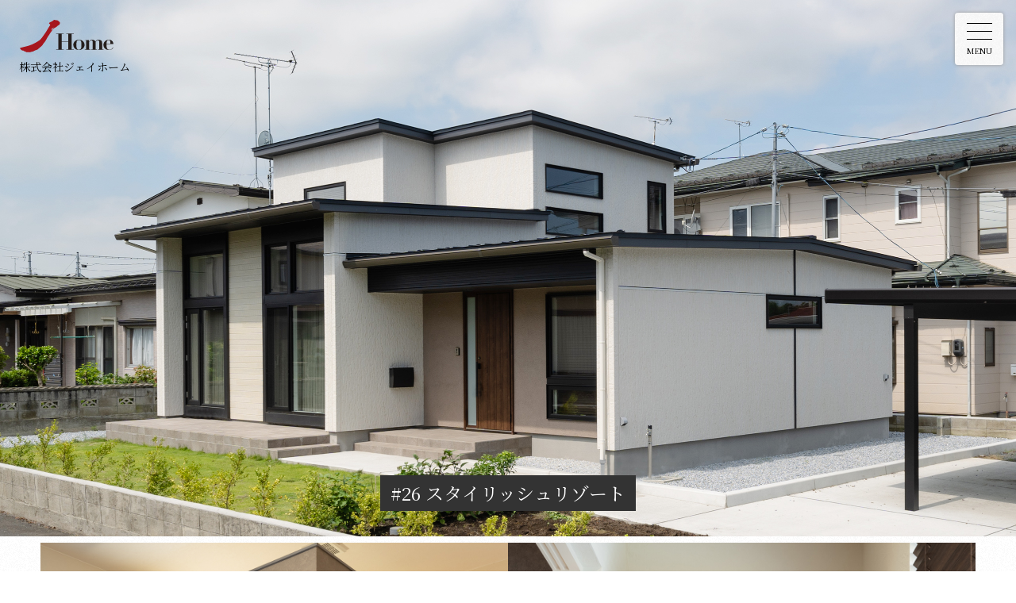

--- FILE ---
content_type: text/html; charset=UTF-8
request_url: https://jhome-style.jp/works/vol_26/
body_size: 13204
content:
<!DOCTYPE html>
<html lang="ja">
<head>
	<meta charset="utf-8" />
	<meta http-equiv="X-UA-Compatible" content="IE=edge">
	<meta name="viewport" content="width=device-width,initial-scale=1.0,minimum-scale=1.0,maximum-scale=2.0,user-scalable=yes">
	<meta name="keywords" content="八戸,十和田,三沢,新築住宅,ジェイホームスタイル">
	<meta name="thumbnail" content="https://jhome-style.jp/wp/wp-content/uploads/2021/01/ogp_default.jpg" />
	<!-- Google tag (gtag.js) -->
	<script async src="https://www.googletagmanager.com/gtag/js?id=G-7PD5ZE9262"></script>
	<script>
	window.dataLayer = window.dataLayer || [];
	function gtag(){dataLayer.push(arguments);}
	gtag('js', new Date());

	gtag('config', 'G-7PD5ZE9262');
	</script>
	<script>
	<!-- Facebook Pixel Code -->
	!function(f,b,e,v,n,t,s)
	{if(f.fbq)return;n=f.fbq=function(){n.callMethod?
	n.callMethod.apply(n,arguments):n.queue.push(arguments)};
	if(!f._fbq)f._fbq=n;n.push=n;n.loaded=!0;n.version='2.0';
	n.queue=[];t=b.createElement(e);t.async=!0;
	t.src=v;s=b.getElementsByTagName(e)[0];
	s.parentNode.insertBefore(t,s)}(window, document,'script',
	'https://connect.facebook.net/en_US/fbevents.js');
	fbq('init', '548364162286879');
	fbq('track', 'PageView');
	</script>
	<noscript><img height="1" width="1" style="display:none"
	src="https://www.facebook.com/tr?id=548364162286879&ev=PageView&noscript=1"
	/></noscript>
	<!-- End Facebook Pixel Code -->

	<meta name="facebook-domain-verification" content="k28j44tqcm9db6d6gjpc9x3auny3g0" />

	<link rel="apple-touch-icon" sizes="180x180" href="https://jhome-style.jp/wp/wp-content/themes/jhome-style/assets/images/apple-touch-icon.png">
	<link rel="shortcut icon" href="https://jhome-style.jp/wp/wp-content/themes/jhome-style/assets/images/favicon.ico">
	<link href="https://fonts.googleapis.com/css2?family=Noto+Serif+JP&display=swap" rel="stylesheet">
	<link rel="stylesheet" href="https://jhome-style.jp/wp/wp-content/themes/jhome-style/assets/css/style.css?20260121-0215" />
	<!-- ▼▼▼ 品質管理ページ (ID:6880) 用CSS ▼▼▼ -->
		<!-- ▲▲▲ 品質管理ページ用CSS ▲▲▲ -->
	
	<!-- ▼▼▼ スタッフ紹介ページ (ID:6480) 用CSS ▼▼▼ -->
		<!-- ▲▲▲ スタッフ紹介ページ用CSS ▲▲▲ -->
	
					
		<!-- All in One SEO 4.9.3 - aioseo.com -->
	<meta name="description" content="ジェイホームの施工事例 Vol.26「スタイリッシュリゾート」。小松ヶ丘モデルと同じプランです。ゆとりを感じさせる広々とした土間と目に飛び込んでくる和室スペース。床の間の造りや押し入れのクロスなど、センスの光る4.5畳のゲストルーム。LDKは、2枚の大開口サッシと高天井で明るさが広がり心地よい空間を演出しました。" />
	<meta name="robots" content="max-image-preview:large" />
	<link rel="canonical" href="https://jhome-style.jp/works/vol_26/" />
	<meta name="generator" content="All in One SEO (AIOSEO) 4.9.3" />
		<meta property="og:locale" content="ja_JP" />
		<meta property="og:site_name" content="八戸・十和田・三沢で新築住宅 | ジェイホーム・スタイル" />
		<meta property="og:type" content="article" />
		<meta property="og:title" content="#26 スタイリッシュリゾート | 八戸・十和田・三沢で新築住宅 | ジェイホーム・スタイル" />
		<meta property="og:description" content="ジェイホームの施工事例 Vol.26「スタイリッシュリゾート」。小松ヶ丘モデルと同じプランです。ゆとりを感じさせる広々とした土間と目に飛び込んでくる和室スペース。床の間の造りや押し入れのクロスなど、センスの光る4.5畳のゲストルーム。LDKは、2枚の大開口サッシと高天井で明るさが広がり心地よい空間を演出しました。" />
		<meta property="og:url" content="https://jhome-style.jp/works/vol_26/" />
		<meta property="og:image" content="https://jhome-style.jp/wp/wp-content/uploads/2021/01/ogp_default.jpg" />
		<meta property="og:image:secure_url" content="https://jhome-style.jp/wp/wp-content/uploads/2021/01/ogp_default.jpg" />
		<meta property="og:image:width" content="1640" />
		<meta property="og:image:height" content="856" />
		<meta property="article:published_time" content="2021-08-20T05:57:56+00:00" />
		<meta property="article:modified_time" content="2021-08-20T05:57:56+00:00" />
		<meta property="article:publisher" content="https://www.facebook.com/jhome.style" />
		<meta name="twitter:card" content="summary" />
		<meta name="twitter:title" content="#26 スタイリッシュリゾート | 八戸・十和田・三沢で新築住宅 | ジェイホーム・スタイル" />
		<meta name="twitter:description" content="ジェイホームの施工事例 Vol.26「スタイリッシュリゾート」。小松ヶ丘モデルと同じプランです。ゆとりを感じさせる広々とした土間と目に飛び込んでくる和室スペース。床の間の造りや押し入れのクロスなど、センスの光る4.5畳のゲストルーム。LDKは、2枚の大開口サッシと高天井で明るさが広がり心地よい空間を演出しました。" />
		<meta name="twitter:image" content="https://jhome-style.jp/wp/wp-content/uploads/2021/01/ogp_default.jpg" />
		<script type="application/ld+json" class="aioseo-schema">
			{"@context":"https:\/\/schema.org","@graph":[{"@type":"BreadcrumbList","@id":"https:\/\/jhome-style.jp\/works\/vol_26\/#breadcrumblist","itemListElement":[{"@type":"ListItem","@id":"https:\/\/jhome-style.jp#listItem","position":1,"name":"Home","item":"https:\/\/jhome-style.jp","nextItem":{"@type":"ListItem","@id":"https:\/\/jhome-style.jp\/works\/#listItem","name":"WORKS"}},{"@type":"ListItem","@id":"https:\/\/jhome-style.jp\/works\/#listItem","position":2,"name":"WORKS","item":"https:\/\/jhome-style.jp\/works\/","nextItem":{"@type":"ListItem","@id":"https:\/\/jhome-style.jp\/works\/vol_26\/#listItem","name":"#26 \u30b9\u30bf\u30a4\u30ea\u30c3\u30b7\u30e5\u30ea\u30be\u30fc\u30c8"},"previousItem":{"@type":"ListItem","@id":"https:\/\/jhome-style.jp#listItem","name":"Home"}},{"@type":"ListItem","@id":"https:\/\/jhome-style.jp\/works\/vol_26\/#listItem","position":3,"name":"#26 \u30b9\u30bf\u30a4\u30ea\u30c3\u30b7\u30e5\u30ea\u30be\u30fc\u30c8","previousItem":{"@type":"ListItem","@id":"https:\/\/jhome-style.jp\/works\/#listItem","name":"WORKS"}}]},{"@type":"Organization","@id":"https:\/\/jhome-style.jp\/#organization","name":"\u682a\u5f0f\u4f1a\u793e\u30b8\u30a7\u30a4\u30db\u30fc\u30e0","description":"\u30b8\u30a7\u30a4\u30db\u30fc\u30e0\u306f\u3001\u5317\u56fd\u3067\u5feb\u9069\u306a\u751f\u6d3b\u3092\u9001\u308c\u308b\u9ad8\u6027\u80fd\u3068\u8010\u9707\u6027\u306b\u512a\u308c\u305f\u4e0a\u8cea\u306a\u4f4f\u5b85\u3092\u63d0\u4f9b\u3057\u3066\u3044\u307e\u3059\u3002\u516b\u6238\u30fb\u5341\u548c\u7530\u30fb\u4e09\u6ca2\u30fb\u304a\u3044\u3089\u305b\uff5e\u3080\u3064\u5468\u8fba\u306e\u30a8\u30ea\u30a2\u3067\u65bd\u5de5\u3057\u3066\u304a\u308a\u307e\u3059\u3002","url":"https:\/\/jhome-style.jp\/","telephone":"+81120395050","logo":{"@type":"ImageObject","url":"https:\/\/jhome-style.jp\/wp\/wp-content\/uploads\/2021\/01\/logo_01.png","@id":"https:\/\/jhome-style.jp\/works\/vol_26\/#organizationLogo","width":1280,"height":540},"image":{"@id":"https:\/\/jhome-style.jp\/works\/vol_26\/#organizationLogo"},"sameAs":["https:\/\/www.facebook.com\/jhome.style","https:\/\/www.instagram.com\/jhome_style\/","https:\/\/www.pinterest.jp\/infojhomestyle\/_created\/"]},{"@type":"WebPage","@id":"https:\/\/jhome-style.jp\/works\/vol_26\/#webpage","url":"https:\/\/jhome-style.jp\/works\/vol_26\/","name":"#26 \u30b9\u30bf\u30a4\u30ea\u30c3\u30b7\u30e5\u30ea\u30be\u30fc\u30c8 | \u516b\u6238\u30fb\u5341\u548c\u7530\u30fb\u4e09\u6ca2\u3067\u65b0\u7bc9\u4f4f\u5b85 | \u30b8\u30a7\u30a4\u30db\u30fc\u30e0\u30fb\u30b9\u30bf\u30a4\u30eb","description":"\u30b8\u30a7\u30a4\u30db\u30fc\u30e0\u306e\u65bd\u5de5\u4e8b\u4f8b Vol.26\u300c\u30b9\u30bf\u30a4\u30ea\u30c3\u30b7\u30e5\u30ea\u30be\u30fc\u30c8\u300d\u3002\u5c0f\u677e\u30f6\u4e18\u30e2\u30c7\u30eb\u3068\u540c\u3058\u30d7\u30e9\u30f3\u3067\u3059\u3002\u3086\u3068\u308a\u3092\u611f\u3058\u3055\u305b\u308b\u5e83\u3005\u3068\u3057\u305f\u571f\u9593\u3068\u76ee\u306b\u98db\u3073\u8fbc\u3093\u3067\u304f\u308b\u548c\u5ba4\u30b9\u30da\u30fc\u30b9\u3002\u5e8a\u306e\u9593\u306e\u9020\u308a\u3084\u62bc\u3057\u5165\u308c\u306e\u30af\u30ed\u30b9\u306a\u3069\u3001\u30bb\u30f3\u30b9\u306e\u5149\u308b4.5\u7573\u306e\u30b2\u30b9\u30c8\u30eb\u30fc\u30e0\u3002LDK\u306f\u30012\u679a\u306e\u5927\u958b\u53e3\u30b5\u30c3\u30b7\u3068\u9ad8\u5929\u4e95\u3067\u660e\u308b\u3055\u304c\u5e83\u304c\u308a\u5fc3\u5730\u3088\u3044\u7a7a\u9593\u3092\u6f14\u51fa\u3057\u307e\u3057\u305f\u3002","inLanguage":"ja","isPartOf":{"@id":"https:\/\/jhome-style.jp\/#website"},"breadcrumb":{"@id":"https:\/\/jhome-style.jp\/works\/vol_26\/#breadcrumblist"},"image":{"@type":"ImageObject","url":"https:\/\/jhome-style.jp\/wp\/wp-content\/uploads\/2021\/08\/xd63_s.jpg","@id":"https:\/\/jhome-style.jp\/works\/vol_26\/#mainImage","width":1000,"height":710},"primaryImageOfPage":{"@id":"https:\/\/jhome-style.jp\/works\/vol_26\/#mainImage"},"datePublished":"2021-08-20T14:57:56+09:00","dateModified":"2021-08-20T14:57:56+09:00"},{"@type":"WebSite","@id":"https:\/\/jhome-style.jp\/#website","url":"https:\/\/jhome-style.jp\/","name":"\u516b\u6238\u30fb\u5341\u548c\u7530\u30fb\u4e09\u6ca2\u3067\u65b0\u7bc9\u4f4f\u5b85 | \u30b8\u30a7\u30a4\u30db\u30fc\u30e0\u30fb\u30b9\u30bf\u30a4\u30eb","description":"\u30b8\u30a7\u30a4\u30db\u30fc\u30e0\u306f\u3001\u5317\u56fd\u3067\u5feb\u9069\u306a\u751f\u6d3b\u3092\u9001\u308c\u308b\u9ad8\u6027\u80fd\u3068\u8010\u9707\u6027\u306b\u512a\u308c\u305f\u4e0a\u8cea\u306a\u4f4f\u5b85\u3092\u63d0\u4f9b\u3057\u3066\u3044\u307e\u3059\u3002\u516b\u6238\u30fb\u5341\u548c\u7530\u30fb\u4e09\u6ca2\u30fb\u304a\u3044\u3089\u305b\uff5e\u3080\u3064\u5468\u8fba\u306e\u30a8\u30ea\u30a2\u3067\u65bd\u5de5\u3057\u3066\u304a\u308a\u307e\u3059\u3002","inLanguage":"ja","publisher":{"@id":"https:\/\/jhome-style.jp\/#organization"}}]}
		</script>
		<!-- All in One SEO -->

<link rel="alternate" title="oEmbed (JSON)" type="application/json+oembed" href="https://jhome-style.jp/wp-json/oembed/1.0/embed?url=https%3A%2F%2Fjhome-style.jp%2Fworks%2Fvol_26%2F" />
<link rel="alternate" title="oEmbed (XML)" type="text/xml+oembed" href="https://jhome-style.jp/wp-json/oembed/1.0/embed?url=https%3A%2F%2Fjhome-style.jp%2Fworks%2Fvol_26%2F&#038;format=xml" />
<style id='wp-img-auto-sizes-contain-inline-css' type='text/css'>
img:is([sizes=auto i],[sizes^="auto," i]){contain-intrinsic-size:3000px 1500px}
/*# sourceURL=wp-img-auto-sizes-contain-inline-css */
</style>
<style id='wp-emoji-styles-inline-css' type='text/css'>

	img.wp-smiley, img.emoji {
		display: inline !important;
		border: none !important;
		box-shadow: none !important;
		height: 1em !important;
		width: 1em !important;
		margin: 0 0.07em !important;
		vertical-align: -0.1em !important;
		background: none !important;
		padding: 0 !important;
	}
/*# sourceURL=wp-emoji-styles-inline-css */
</style>
<style id='wp-block-library-inline-css' type='text/css'>
:root{--wp-block-synced-color:#7a00df;--wp-block-synced-color--rgb:122,0,223;--wp-bound-block-color:var(--wp-block-synced-color);--wp-editor-canvas-background:#ddd;--wp-admin-theme-color:#007cba;--wp-admin-theme-color--rgb:0,124,186;--wp-admin-theme-color-darker-10:#006ba1;--wp-admin-theme-color-darker-10--rgb:0,107,160.5;--wp-admin-theme-color-darker-20:#005a87;--wp-admin-theme-color-darker-20--rgb:0,90,135;--wp-admin-border-width-focus:2px}@media (min-resolution:192dpi){:root{--wp-admin-border-width-focus:1.5px}}.wp-element-button{cursor:pointer}:root .has-very-light-gray-background-color{background-color:#eee}:root .has-very-dark-gray-background-color{background-color:#313131}:root .has-very-light-gray-color{color:#eee}:root .has-very-dark-gray-color{color:#313131}:root .has-vivid-green-cyan-to-vivid-cyan-blue-gradient-background{background:linear-gradient(135deg,#00d084,#0693e3)}:root .has-purple-crush-gradient-background{background:linear-gradient(135deg,#34e2e4,#4721fb 50%,#ab1dfe)}:root .has-hazy-dawn-gradient-background{background:linear-gradient(135deg,#faaca8,#dad0ec)}:root .has-subdued-olive-gradient-background{background:linear-gradient(135deg,#fafae1,#67a671)}:root .has-atomic-cream-gradient-background{background:linear-gradient(135deg,#fdd79a,#004a59)}:root .has-nightshade-gradient-background{background:linear-gradient(135deg,#330968,#31cdcf)}:root .has-midnight-gradient-background{background:linear-gradient(135deg,#020381,#2874fc)}:root{--wp--preset--font-size--normal:16px;--wp--preset--font-size--huge:42px}.has-regular-font-size{font-size:1em}.has-larger-font-size{font-size:2.625em}.has-normal-font-size{font-size:var(--wp--preset--font-size--normal)}.has-huge-font-size{font-size:var(--wp--preset--font-size--huge)}.has-text-align-center{text-align:center}.has-text-align-left{text-align:left}.has-text-align-right{text-align:right}.has-fit-text{white-space:nowrap!important}#end-resizable-editor-section{display:none}.aligncenter{clear:both}.items-justified-left{justify-content:flex-start}.items-justified-center{justify-content:center}.items-justified-right{justify-content:flex-end}.items-justified-space-between{justify-content:space-between}.screen-reader-text{border:0;clip-path:inset(50%);height:1px;margin:-1px;overflow:hidden;padding:0;position:absolute;width:1px;word-wrap:normal!important}.screen-reader-text:focus{background-color:#ddd;clip-path:none;color:#444;display:block;font-size:1em;height:auto;left:5px;line-height:normal;padding:15px 23px 14px;text-decoration:none;top:5px;width:auto;z-index:100000}html :where(.has-border-color){border-style:solid}html :where([style*=border-top-color]){border-top-style:solid}html :where([style*=border-right-color]){border-right-style:solid}html :where([style*=border-bottom-color]){border-bottom-style:solid}html :where([style*=border-left-color]){border-left-style:solid}html :where([style*=border-width]){border-style:solid}html :where([style*=border-top-width]){border-top-style:solid}html :where([style*=border-right-width]){border-right-style:solid}html :where([style*=border-bottom-width]){border-bottom-style:solid}html :where([style*=border-left-width]){border-left-style:solid}html :where(img[class*=wp-image-]){height:auto;max-width:100%}:where(figure){margin:0 0 1em}html :where(.is-position-sticky){--wp-admin--admin-bar--position-offset:var(--wp-admin--admin-bar--height,0px)}@media screen and (max-width:600px){html :where(.is-position-sticky){--wp-admin--admin-bar--position-offset:0px}}

/*# sourceURL=wp-block-library-inline-css */
</style><style id='global-styles-inline-css' type='text/css'>
:root{--wp--preset--aspect-ratio--square: 1;--wp--preset--aspect-ratio--4-3: 4/3;--wp--preset--aspect-ratio--3-4: 3/4;--wp--preset--aspect-ratio--3-2: 3/2;--wp--preset--aspect-ratio--2-3: 2/3;--wp--preset--aspect-ratio--16-9: 16/9;--wp--preset--aspect-ratio--9-16: 9/16;--wp--preset--color--black: #000000;--wp--preset--color--cyan-bluish-gray: #abb8c3;--wp--preset--color--white: #ffffff;--wp--preset--color--pale-pink: #f78da7;--wp--preset--color--vivid-red: #cf2e2e;--wp--preset--color--luminous-vivid-orange: #ff6900;--wp--preset--color--luminous-vivid-amber: #fcb900;--wp--preset--color--light-green-cyan: #7bdcb5;--wp--preset--color--vivid-green-cyan: #00d084;--wp--preset--color--pale-cyan-blue: #8ed1fc;--wp--preset--color--vivid-cyan-blue: #0693e3;--wp--preset--color--vivid-purple: #9b51e0;--wp--preset--gradient--vivid-cyan-blue-to-vivid-purple: linear-gradient(135deg,rgb(6,147,227) 0%,rgb(155,81,224) 100%);--wp--preset--gradient--light-green-cyan-to-vivid-green-cyan: linear-gradient(135deg,rgb(122,220,180) 0%,rgb(0,208,130) 100%);--wp--preset--gradient--luminous-vivid-amber-to-luminous-vivid-orange: linear-gradient(135deg,rgb(252,185,0) 0%,rgb(255,105,0) 100%);--wp--preset--gradient--luminous-vivid-orange-to-vivid-red: linear-gradient(135deg,rgb(255,105,0) 0%,rgb(207,46,46) 100%);--wp--preset--gradient--very-light-gray-to-cyan-bluish-gray: linear-gradient(135deg,rgb(238,238,238) 0%,rgb(169,184,195) 100%);--wp--preset--gradient--cool-to-warm-spectrum: linear-gradient(135deg,rgb(74,234,220) 0%,rgb(151,120,209) 20%,rgb(207,42,186) 40%,rgb(238,44,130) 60%,rgb(251,105,98) 80%,rgb(254,248,76) 100%);--wp--preset--gradient--blush-light-purple: linear-gradient(135deg,rgb(255,206,236) 0%,rgb(152,150,240) 100%);--wp--preset--gradient--blush-bordeaux: linear-gradient(135deg,rgb(254,205,165) 0%,rgb(254,45,45) 50%,rgb(107,0,62) 100%);--wp--preset--gradient--luminous-dusk: linear-gradient(135deg,rgb(255,203,112) 0%,rgb(199,81,192) 50%,rgb(65,88,208) 100%);--wp--preset--gradient--pale-ocean: linear-gradient(135deg,rgb(255,245,203) 0%,rgb(182,227,212) 50%,rgb(51,167,181) 100%);--wp--preset--gradient--electric-grass: linear-gradient(135deg,rgb(202,248,128) 0%,rgb(113,206,126) 100%);--wp--preset--gradient--midnight: linear-gradient(135deg,rgb(2,3,129) 0%,rgb(40,116,252) 100%);--wp--preset--font-size--small: 13px;--wp--preset--font-size--medium: 20px;--wp--preset--font-size--large: 36px;--wp--preset--font-size--x-large: 42px;--wp--preset--spacing--20: 0.44rem;--wp--preset--spacing--30: 0.67rem;--wp--preset--spacing--40: 1rem;--wp--preset--spacing--50: 1.5rem;--wp--preset--spacing--60: 2.25rem;--wp--preset--spacing--70: 3.38rem;--wp--preset--spacing--80: 5.06rem;--wp--preset--shadow--natural: 6px 6px 9px rgba(0, 0, 0, 0.2);--wp--preset--shadow--deep: 12px 12px 50px rgba(0, 0, 0, 0.4);--wp--preset--shadow--sharp: 6px 6px 0px rgba(0, 0, 0, 0.2);--wp--preset--shadow--outlined: 6px 6px 0px -3px rgb(255, 255, 255), 6px 6px rgb(0, 0, 0);--wp--preset--shadow--crisp: 6px 6px 0px rgb(0, 0, 0);}:where(.is-layout-flex){gap: 0.5em;}:where(.is-layout-grid){gap: 0.5em;}body .is-layout-flex{display: flex;}.is-layout-flex{flex-wrap: wrap;align-items: center;}.is-layout-flex > :is(*, div){margin: 0;}body .is-layout-grid{display: grid;}.is-layout-grid > :is(*, div){margin: 0;}:where(.wp-block-columns.is-layout-flex){gap: 2em;}:where(.wp-block-columns.is-layout-grid){gap: 2em;}:where(.wp-block-post-template.is-layout-flex){gap: 1.25em;}:where(.wp-block-post-template.is-layout-grid){gap: 1.25em;}.has-black-color{color: var(--wp--preset--color--black) !important;}.has-cyan-bluish-gray-color{color: var(--wp--preset--color--cyan-bluish-gray) !important;}.has-white-color{color: var(--wp--preset--color--white) !important;}.has-pale-pink-color{color: var(--wp--preset--color--pale-pink) !important;}.has-vivid-red-color{color: var(--wp--preset--color--vivid-red) !important;}.has-luminous-vivid-orange-color{color: var(--wp--preset--color--luminous-vivid-orange) !important;}.has-luminous-vivid-amber-color{color: var(--wp--preset--color--luminous-vivid-amber) !important;}.has-light-green-cyan-color{color: var(--wp--preset--color--light-green-cyan) !important;}.has-vivid-green-cyan-color{color: var(--wp--preset--color--vivid-green-cyan) !important;}.has-pale-cyan-blue-color{color: var(--wp--preset--color--pale-cyan-blue) !important;}.has-vivid-cyan-blue-color{color: var(--wp--preset--color--vivid-cyan-blue) !important;}.has-vivid-purple-color{color: var(--wp--preset--color--vivid-purple) !important;}.has-black-background-color{background-color: var(--wp--preset--color--black) !important;}.has-cyan-bluish-gray-background-color{background-color: var(--wp--preset--color--cyan-bluish-gray) !important;}.has-white-background-color{background-color: var(--wp--preset--color--white) !important;}.has-pale-pink-background-color{background-color: var(--wp--preset--color--pale-pink) !important;}.has-vivid-red-background-color{background-color: var(--wp--preset--color--vivid-red) !important;}.has-luminous-vivid-orange-background-color{background-color: var(--wp--preset--color--luminous-vivid-orange) !important;}.has-luminous-vivid-amber-background-color{background-color: var(--wp--preset--color--luminous-vivid-amber) !important;}.has-light-green-cyan-background-color{background-color: var(--wp--preset--color--light-green-cyan) !important;}.has-vivid-green-cyan-background-color{background-color: var(--wp--preset--color--vivid-green-cyan) !important;}.has-pale-cyan-blue-background-color{background-color: var(--wp--preset--color--pale-cyan-blue) !important;}.has-vivid-cyan-blue-background-color{background-color: var(--wp--preset--color--vivid-cyan-blue) !important;}.has-vivid-purple-background-color{background-color: var(--wp--preset--color--vivid-purple) !important;}.has-black-border-color{border-color: var(--wp--preset--color--black) !important;}.has-cyan-bluish-gray-border-color{border-color: var(--wp--preset--color--cyan-bluish-gray) !important;}.has-white-border-color{border-color: var(--wp--preset--color--white) !important;}.has-pale-pink-border-color{border-color: var(--wp--preset--color--pale-pink) !important;}.has-vivid-red-border-color{border-color: var(--wp--preset--color--vivid-red) !important;}.has-luminous-vivid-orange-border-color{border-color: var(--wp--preset--color--luminous-vivid-orange) !important;}.has-luminous-vivid-amber-border-color{border-color: var(--wp--preset--color--luminous-vivid-amber) !important;}.has-light-green-cyan-border-color{border-color: var(--wp--preset--color--light-green-cyan) !important;}.has-vivid-green-cyan-border-color{border-color: var(--wp--preset--color--vivid-green-cyan) !important;}.has-pale-cyan-blue-border-color{border-color: var(--wp--preset--color--pale-cyan-blue) !important;}.has-vivid-cyan-blue-border-color{border-color: var(--wp--preset--color--vivid-cyan-blue) !important;}.has-vivid-purple-border-color{border-color: var(--wp--preset--color--vivid-purple) !important;}.has-vivid-cyan-blue-to-vivid-purple-gradient-background{background: var(--wp--preset--gradient--vivid-cyan-blue-to-vivid-purple) !important;}.has-light-green-cyan-to-vivid-green-cyan-gradient-background{background: var(--wp--preset--gradient--light-green-cyan-to-vivid-green-cyan) !important;}.has-luminous-vivid-amber-to-luminous-vivid-orange-gradient-background{background: var(--wp--preset--gradient--luminous-vivid-amber-to-luminous-vivid-orange) !important;}.has-luminous-vivid-orange-to-vivid-red-gradient-background{background: var(--wp--preset--gradient--luminous-vivid-orange-to-vivid-red) !important;}.has-very-light-gray-to-cyan-bluish-gray-gradient-background{background: var(--wp--preset--gradient--very-light-gray-to-cyan-bluish-gray) !important;}.has-cool-to-warm-spectrum-gradient-background{background: var(--wp--preset--gradient--cool-to-warm-spectrum) !important;}.has-blush-light-purple-gradient-background{background: var(--wp--preset--gradient--blush-light-purple) !important;}.has-blush-bordeaux-gradient-background{background: var(--wp--preset--gradient--blush-bordeaux) !important;}.has-luminous-dusk-gradient-background{background: var(--wp--preset--gradient--luminous-dusk) !important;}.has-pale-ocean-gradient-background{background: var(--wp--preset--gradient--pale-ocean) !important;}.has-electric-grass-gradient-background{background: var(--wp--preset--gradient--electric-grass) !important;}.has-midnight-gradient-background{background: var(--wp--preset--gradient--midnight) !important;}.has-small-font-size{font-size: var(--wp--preset--font-size--small) !important;}.has-medium-font-size{font-size: var(--wp--preset--font-size--medium) !important;}.has-large-font-size{font-size: var(--wp--preset--font-size--large) !important;}.has-x-large-font-size{font-size: var(--wp--preset--font-size--x-large) !important;}
/*# sourceURL=global-styles-inline-css */
</style>

<style id='classic-theme-styles-inline-css' type='text/css'>
/*! This file is auto-generated */
.wp-block-button__link{color:#fff;background-color:#32373c;border-radius:9999px;box-shadow:none;text-decoration:none;padding:calc(.667em + 2px) calc(1.333em + 2px);font-size:1.125em}.wp-block-file__button{background:#32373c;color:#fff;text-decoration:none}
/*# sourceURL=/wp-includes/css/classic-themes.min.css */
</style>
<link rel="https://api.w.org/" href="https://jhome-style.jp/wp-json/" /><link rel="alternate" title="JSON" type="application/json" href="https://jhome-style.jp/wp-json/wp/v2/works/3965" /><link rel="EditURI" type="application/rsd+xml" title="RSD" href="https://jhome-style.jp/wp/xmlrpc.php?rsd" />
<meta name="generator" content="WordPress 6.9" />
<link rel='shortlink' href='https://jhome-style.jp/?p=3965' />
</head>
<body class="wp-singular works-template-default single single-works postid-3965 wp-theme-jhome-style">
	<div id="loading">
    <div class="loader">
    <!--?xml version="1.0" encoding="utf-8"?-->
<!-- Generator: Adobe Illustrator 24.2.1, SVG Export Plug-In . SVG Version: 6.00 Build 0)  -->
<svg version="1.1" id="group" xmlns="http://www.w3.org/2000/svg" xmlns:xlink="http://www.w3.org/1999/xlink" x="0px" y="0px" width="260px" height="260px" viewBox="0 0 260 260" style="" xml:space="preserve">
<style type="text/css">
	.st0{fill:none;stroke:#B91C22;stroke-width:2;stroke-miterlimit:10;}
</style>
<path id="layer1" class="st0 zdaxspGW_0" d="M16.241,96.751L32.178,84.229L48.182,96.751L48.182,122.994L16.241,123.152Z"></path>
<path id="layer2" class="st0 zdaxspGW_1" d="M57.695,115.651l6.451-5.04c0,0,6.384,7.695,8.265,1.545c0.771-2.52,0.538-27.483,0.538-27.483
	h9.878v26.89c0,0,0.001,4.689-2.724,7.578c-4.142,4.391-9.841,4.378-9.841,4.378s-4.435,0.349-8.043-2.679
	C59.523,118.577,57.695,115.651,57.695,115.651z"></path>
<path id="layer3" class="st0 zdaxspGW_2" d="M92.327,84.54L102.348,84.54L102.348,98.351L113.396,98.351L113.396,84.54L123.031,84.54L
	123.031,122.31L113.332,122.31L113.267,107.151L102.348,107.151L102.219,122.31L92.584,122.31Z"></path>
<path id="layer4" class="st0 zdaxspGW_3" d="M130.565,102.342c0,0,0.573-18.585,17.439-18.585s17.275,18.585,17.275,18.585
	s1.719,20.386-17.357,20.386S130.565,102.342,130.565,102.342z"></path>
<path id="layer5" class="st0 zdaxspGW_4" d="M147.921,92.517c0,0,6.877-0.577,6.877,10.885s-6.877,10.893-6.877,10.893s-6.55,0.409-6.55-11.053
	S147.921,92.517,147.921,92.517z"></path>
<path id="layer6" class="st0 zdaxspGW_5" d="M173.426,121.928L173.426,84.5L184.143,84.5L191.316,105.605L198.241,84.5L209.205,84.5L
	209.205,121.928L200.219,121.928L200.549,102.142L194.036,118.795L188.183,118.96L182.082,101.813L182.577,121.928Z"></path>
<path id="layer7" class="st0 zdaxspGW_6" d="M218.633,84.5L242.889,84.5L242.889,92.931L228.717,92.931L228.717,98.45L240.913,98.45L
	240.913,106.966L228.717,106.966L228.785,113.439L243.434,113.439L243.434,122.364L218.633,122.364Z"></path>
<path id="layer8" class="st0 zdaxspGW_7" d="M78.641,163.893c0,0-4.445-6.287-16.099-5.114c-9.394,0.946-10.497,10.743-10.038,14.457
	c0.392,3.177,5.378,5.842,5.378,5.842s8.449,4.294,9.521,4.827c1.731,0.86,2.146,1.326,2.146,2.588c0,1.263-2.326,2.167-2.326,2.167
	s-3.566,0.508-6.197-0.715c-3.668-1.705-4.545-2.21-4.545-2.21l-5.673,6.064c0,0,6.012,4.39,8.829,5.173
	c2.722,0.757,6.186,0.751,6.186,0.751s4.726,0.213,7.928-1.982s5.032-5.617,5.404-7.359c0.698-3.267-0.573-7.452-0.573-7.452
	s-2.55-3.314-4.65-4.588c-2.075-1.259-4.766-2.026-6.943-2.887c-1.449-0.573-3.213-1.538-4.291-2.512s0-2.574,0-2.574
	s0.348-1.217,2.991-1.217c2.643,0,4.688,0.88,5.222,1.275c0.927,0.684,2.569,1.82,2.569,1.82L78.641,163.893z"></path>
<path id="layer9" class="st0 zdaxspGW_8" d="M83.211,159.253L112.629,159.253L112.629,167.644L102.902,167.644L102.95,196.824L
	92.985,196.824L92.842,167.692L83.211,167.501Z"></path>
<path id="layer10" class="st0 zdaxspGW_9" d="M115.975,159.253L126.044,159.253L131.681,174.571L137.655,159.253L147.869,159.253L
	136.788,183.388L136.788,196.824L126.767,196.824L126.719,183.388Z"></path>
<path id="layer11" class="st0 zdaxspGW_10" d="M152.664,159.253L162.833,159.253L162.894,188.491L176.726,188.491L176.726,196.824L
	152.664,196.824Z"></path>
<path id="layer12" class="st0 zdaxspGW_11" d="M184.418,159.253L208.681,159.253L208.681,167.769L194.34,167.769L194.292,173.411L
	206.565,173.411L206.424,181.829L194.151,181.829L194.245,188.506L209.105,188.506L209.105,196.824L184.418,196.824Z"></path>
<path id="layer13" class="st0 zdaxspGW_12" d="M91.711,141.647L95.185,143.191L99.044,141.647L102.633,143.191L106.261,141.647L
	110.314,143.191L113.71,141.647L117.299,143.191L120.888,141.647L124.555,143.191L128.26,141.647L131.887,143.191L135.438,141.647L
	139.297,143.191L142.886,141.647L146.476,143.191L150.181,141.647L154.04,143.191L157.359,141.647L161.064,143.191L164.692,141.647L
	168.281,142.998"></path>
<style data-made-with="vivus-instant">.zdaxspGW_0{stroke-dasharray:126 128;stroke-dashoffset:127;animation:zdaxspGW_draw_0 3200ms linear 0ms infinite,zdaxspGW_fade 3200ms linear 0ms infinite;}.zdaxspGW_1{stroke-dasharray:119 121;stroke-dashoffset:120;animation:zdaxspGW_draw_1 3200ms linear 0ms infinite,zdaxspGW_fade 3200ms linear 0ms infinite;}.zdaxspGW_2{stroke-dasharray:195 197;stroke-dashoffset:196;animation:zdaxspGW_draw_2 3200ms linear 0ms infinite,zdaxspGW_fade 3200ms linear 0ms infinite;}.zdaxspGW_3{stroke-dasharray:118 120;stroke-dashoffset:119;animation:zdaxspGW_draw_3 3200ms linear 0ms infinite,zdaxspGW_fade 3200ms linear 0ms infinite;}.zdaxspGW_4{stroke-dasharray:58 60;stroke-dashoffset:59;animation:zdaxspGW_draw_4 3200ms linear 0ms infinite,zdaxspGW_fade 3200ms linear 0ms infinite;}.zdaxspGW_5{stroke-dasharray:242 244;stroke-dashoffset:243;animation:zdaxspGW_draw_5 3200ms linear 0ms infinite,zdaxspGW_fade 3200ms linear 0ms infinite;}.zdaxspGW_6{stroke-dasharray:178 180;stroke-dashoffset:179;animation:zdaxspGW_draw_6 3200ms linear 0ms infinite,zdaxspGW_fade 3200ms linear 0ms infinite;}.zdaxspGW_7{stroke-dasharray:167 169;stroke-dashoffset:168;animation:zdaxspGW_draw_7 3200ms linear 0ms infinite,zdaxspGW_fade 3200ms linear 0ms infinite;}.zdaxspGW_8{stroke-dasharray:134 136;stroke-dashoffset:135;animation:zdaxspGW_draw_8 3200ms linear 0ms infinite,zdaxspGW_fade 3200ms linear 0ms infinite;}.zdaxspGW_9{stroke-dasharray:143 145;stroke-dashoffset:144;animation:zdaxspGW_draw_9 3200ms linear 0ms infinite,zdaxspGW_fade 3200ms linear 0ms infinite;}.zdaxspGW_10{stroke-dasharray:124 126;stroke-dashoffset:125;animation:zdaxspGW_draw_10 3200ms linear 0ms infinite,zdaxspGW_fade 3200ms linear 0ms infinite;}.zdaxspGW_11{stroke-dasharray:178 180;stroke-dashoffset:179;animation:zdaxspGW_draw_11 3200ms linear 0ms infinite,zdaxspGW_fade 3200ms linear 0ms infinite;}.zdaxspGW_12{stroke-dasharray:84 86;stroke-dashoffset:85;animation:zdaxspGW_draw_12 3200ms linear 0ms infinite,zdaxspGW_fade 3200ms linear 0ms infinite;}@keyframes zdaxspGW_draw{100%{stroke-dashoffset:0;}}@keyframes zdaxspGW_fade{0%{stroke-opacity:1;}87.5%{stroke-opacity:1;}100%{stroke-opacity:0;}}@keyframes zdaxspGW_draw_0{12.5%{stroke-dashoffset: 127}50%{ stroke-dashoffset: 0;}100%{ stroke-dashoffset: 0;}}@keyframes zdaxspGW_draw_1{12.5%{stroke-dashoffset: 120}50%{ stroke-dashoffset: 0;}100%{ stroke-dashoffset: 0;}}@keyframes zdaxspGW_draw_2{12.5%{stroke-dashoffset: 196}50%{ stroke-dashoffset: 0;}100%{ stroke-dashoffset: 0;}}@keyframes zdaxspGW_draw_3{12.5%{stroke-dashoffset: 119}50%{ stroke-dashoffset: 0;}100%{ stroke-dashoffset: 0;}}@keyframes zdaxspGW_draw_4{12.5%{stroke-dashoffset: 59}50%{ stroke-dashoffset: 0;}100%{ stroke-dashoffset: 0;}}@keyframes zdaxspGW_draw_5{12.5%{stroke-dashoffset: 243}50%{ stroke-dashoffset: 0;}100%{ stroke-dashoffset: 0;}}@keyframes zdaxspGW_draw_6{12.5%{stroke-dashoffset: 179}50%{ stroke-dashoffset: 0;}100%{ stroke-dashoffset: 0;}}@keyframes zdaxspGW_draw_7{12.5%{stroke-dashoffset: 168}50%{ stroke-dashoffset: 0;}100%{ stroke-dashoffset: 0;}}@keyframes zdaxspGW_draw_8{12.5%{stroke-dashoffset: 135}50%{ stroke-dashoffset: 0;}100%{ stroke-dashoffset: 0;}}@keyframes zdaxspGW_draw_9{12.5%{stroke-dashoffset: 144}50%{ stroke-dashoffset: 0;}100%{ stroke-dashoffset: 0;}}@keyframes zdaxspGW_draw_10{12.5%{stroke-dashoffset: 125}50%{ stroke-dashoffset: 0;}100%{ stroke-dashoffset: 0;}}@keyframes zdaxspGW_draw_11{12.5%{stroke-dashoffset: 179}50%{ stroke-dashoffset: 0;}100%{ stroke-dashoffset: 0;}}@keyframes zdaxspGW_draw_12{12.5%{stroke-dashoffset: 85}50%{ stroke-dashoffset: 0;}100%{ stroke-dashoffset: 0;}}</style></svg>
    </div>
</div>


	
	
	
	
	
		
	
	
			
	
			
	
	
	
	
	
			
	
	
	
	
		
					
	
	
	<div class="logo">
		<ul>
			<li><a href="https://jhome-style.jp/"><img src="https://jhome-style.jp/wp/wp-content/themes/jhome-style/assets/images/j_logo_02.svg" loading="lazy" alt="ジェイホーム"></a></li>
			<li>株式会社ジェイホーム</li>
		</ul>
		<!-- <div class="btn">
			<a href="https://j-home.co.jp/">公式サイトはこちら</a>
		</div> -->
	</div>

	<!-- <div class="menu pc">
		<ul>
			<li><a href="https://jhome-style.jp/">HOME</a></li>
			<li><a href="https://jhome-style.jp/message/">私達の想い</a></li>
			<li><a href="https://jhome-style.jp/concept/">Jhomeの家</a></li>
			<li><a href="https://jhome-style.jp/model/">モデルハウス</a></li>
			<li><a href="https://jhome-style.jp/event/">イベント</a></li>
			<li><a href="https://jhome-style.jp/works/">施工事例</a></li>
			<li><a href="https://jhome-style.jp/column/">住まいのコラム</a></li>
			<li class="gray">スタッフ紹介</li>
			<li><a href="https://jhome-style.jp/reservation/">来場予約</a></li>
			<li><a href="https://jhome-style.jp/request/">資料請求</a></li>
			<li><a href="https://jhome-style.jp/company/">会社概要</a></li>
		</ul>
	</div> -->

	<!-- <div class="fixed_btn">
		<ul>
			<li><a href="https://jhome-style.jp/reservation/">来場予約</a></li>
			<li><a href="https://jhome-style.jp/request/">資料請求</a></li>
		</ul>
	</div> -->

	<div class="el_humburger"><!--ハンバーガーボタン-->
		<div class="el_humburger_wrapper">
			<span class="el_humburger_bar top"></span>
			<span class="el_humburger_bar middle"></span>
			<span class="el_humburger_bar bottom"></span>
			<p>MENU</p>
		</div>
	</div>

	<div class="navi"><!--ナビゲーション-->
		<div class="navi_inner">
			<div class="navi_item"><a href="https://jhome-style.jp/">HOME</a></div>
			<div class="navi_item"><a href="https://jhome-style.jp/message/">私達の想い</a></div>
			<div class="navi_item"><a href="https://jhome-style.jp/concept/">Jismの家</a></div>
			<div class="navi_item"><a href="https://jhome-style.jp/quality/">施工品質への取り組み</a></div>
			<div class="navi_item"><a href="https://jhome-style.jp/support/">保証とあんしんサポート</a></div>
			<div class="navi_item"><a href="https://jhome-style.jp/model/">モデルハウス</a></div>
			<div class="navi_item"><a href="https://jhome-style.jp/event/">イベント</a></div>
			<div class="navi_item"><a href="https://jhome-style.jp/land/">土地情報</a></div>
			<div class="navi_item"><a href="https://atplus.co.jp/housessale/">分譲情報</a></div>
			<div class="navi_item"><a href="https://jhome-style.jp/works/">施工事例</a></div>
			<div class="navi_item"><a href="https://jhome-style.jp/staff/">スタッフ紹介</a></div>
			<div class="navi_item"><a href="https://jhome-style.jp/column/">住まいのコラム</a></div>
			<div class="navi_item"><a href="https://jhome-style.jp/reservation/">来場予約</a></div>
			<div class="navi_item"><a href="https://jhome-style.jp/request/">資料請求</a></div>
			<div class="navi_item"><a href="https://jhome-style.jp/company/">会社概要</a></div>
		</div>
		<div class="sns">
			<ul>
				<li><a href="https://www.facebook.com/jhome.style/"><img src="https://jhome-style.jp/wp/wp-content/themes/jhome-style/assets/images/fb_icon_bk.png" loading="lazy" alt="ジェイホーム フェイスブック"></a></li>
				<li><a href="https://www.instagram.com/jhome_style/"><img src="https://jhome-style.jp/wp/wp-content/themes/jhome-style/assets/images/inst_icon_bk.png" loading="lazy" alt="ジェイホーム インスタグラム"></a></li>
				<li><a href="https://www.pinterest.jp/infojhomestyle/"><img src="https://jhome-style.jp/wp/wp-content/themes/jhome-style/assets/images/pin_icon_bk.png" loading="lazy" alt="ジェイホーム ピンタレスト"></a></li>
				<li><a href="https://www.youtube.com/@jhome-style"><img src="https://jhome-style.jp/wp/wp-content/uploads/2023/03/youtube_icon_bk.svg" loading="lazy" alt="YouTube Jホームチャンネル"></a></li>
			</ul>
		</div>
	</div><div class="main single_works under">
	<div class="visual">
				<div class="img">
			<img src="https://jhome-style.jp/wp/wp-content/uploads/2021/08/xd63_01.jpg" loading="lazy" alt="">
		</div>
		
		<div class="txt">
			<h1>#26 スタイリッシュリゾート</h1>
		</div>
	</div>

	<div class="wrapper">
				<div class="img">
			<img src="https://jhome-style.jp/wp/wp-content/uploads/2021/08/xd63_02.jpg" loading="lazy" alt="">
		</div>
		
				<div class="img">
			<img src="https://jhome-style.jp/wp/wp-content/uploads/2021/08/xd63_03.jpg" loading="lazy" alt="">
		</div>
		
				<div class="img">
			<img src="https://jhome-style.jp/wp/wp-content/uploads/2021/08/xd63_04.jpg" loading="lazy" alt="">
		</div>
		
				<div class="img">
			<img src="https://jhome-style.jp/wp/wp-content/uploads/2021/08/xd63_05.jpg" loading="lazy" alt="">
		</div>
		
				<div class="img">
			<img src="https://jhome-style.jp/wp/wp-content/uploads/2021/08/xd63_06.jpg" loading="lazy" alt="">
		</div>
		
				<div class="img">
			<img src="https://jhome-style.jp/wp/wp-content/uploads/2021/08/xd63_07.jpg" loading="lazy" alt="">
		</div>
			</div>

	<div class="nav-page">
		<ul>
			<li><a href="https://jhome-style.jp/works/vol_25/" rel="prev"></a></li>
			<li><a href="https://jhome-style.jp/works/">施工事例一覧</a></li>
			<li><a href="https://jhome-style.jp/works/vol_27/" rel="next"></a></li>
		</ul>
	</div>
</div>
<div class="bgr">
	<div class="ttl">
		<p>ご見学や資料請求など、<br class="sp">お気軽にご相談ください。</p>
	</div>
	<div class="box">
		<div class="inner">
			<div class="wrap part01">
				<p>お気軽にお電話ください</p>
				<div class="tel">
					<p><a href="tel:0120-39-5050">0120-39-5050</a></p>
					<span>受付時間: AM10:00～PM5:00<br>定休日:水曜日</span>
				</div>
				<span>通話無料</span>
			</div>
		</div>
		<div class="inner">
			<div class="wrap part02">
				<ul>
					<li><a href="https://jhome-style.jp/reservation">来場予約</a></li>
					<li><a href="https://jhome-style.jp/request">資料請求</a></li>
				</ul>
			</div>
		</div>
		<div class="inner">
			<div class="wrap part03">
				<p>資料請求、来場予約で<br>素敵なプレゼント！</p>
				<div class="img">
					<img src="https://jhome-style.jp/wp/wp-content/themes/jhome-style/assets/images/Yp2c.png" loading="lazy" alt="来場予約で素敵なプレゼント！">
				</div>
			</div>
		</div>
	</div>
</div>
<footer>
	<div class="footer-content">
		<div class="wrap">
			<div class="logo">
				<a href="https://jhome-style.jp"><img src="https://jhome-style.jp/wp/wp-content/themes/jhome-style/assets/images/jhome_style_logo.png" loading="lazy" alt="ジェイホームスタイル"></a>
			</div>
			<div class="tel">
				<p><a href="tel:0120-39-5050">0120-39-5050</a></p>
				<span>受付時間: AM10:00～PM5:00<br>定休日:水曜日</span>
			</div>
			<div class="sns">
				<ul>
					<li><a href="https://www.facebook.com/jhome.style/"><img src="https://jhome-style.jp/wp/wp-content/themes/jhome-style/assets/images/fb_icon.png" loading="lazy" alt="ジェイホーム フェイスブック"></a></li>
					<li><a href="https://www.instagram.com/jhome_style/"><img src="https://jhome-style.jp/wp/wp-content/themes/jhome-style/assets/images/inst_icon.png" loading="lazy" alt="ジェイホーム インスタグラム"></a></li>
					<li><a href="https://www.pinterest.jp/infojhomestyle/"><img src="https://jhome-style.jp/wp/wp-content/themes/jhome-style/assets/images/pin_icon.png" loading="lazy" alt="ジェイホーム ピンタレスト"></a></li>
					<li><a href="https://www.youtube.com/@jhome-style"><img src="https://jhome-style.jp/wp/wp-content/themes/jhome-style/assets/images/youtube_icon_wh.svg" loading="lazy" alt="YouTube Jホームチャンネル"></a></li>
				</ul>
			</div>
			<div class="footer_menu">
				<ul>
					<li><a href="https://jhome-style.jp/">HOME</a></li>
					<li><a href="https://jhome-style.jp/message/">私達の想い</a></li>
					<li><a href="https://jhome-style.jp/concept/">Jismの家</a></li>
					<li><a href="https://jhome-style.jp/quality/">施工品質への<br class="sp">取り組み</a></li>
					<li><a href="https://jhome-style.jp/support/">保証とあんしんサポート</a></li>
					<li><a href="https://jhome-style.jp/model/">モデルハウス</a></li>
					<li><a href="https://jhome-style.jp/event/">イベント</a></li>
					<li><a href="https://jhome-style.jp/land/">土地情報</a></li>
					<li><a href="https://atplus.co.jp/housessale/">分譲情報</a></li>
					<li><a href="https://jhome-style.jp/works/">施工事例</a></li>
					<li><a href="https://jhome-style.jp/staff/">スタッフ紹介</a></li>
					<li><a href="https://jhome-style.jp/column/">住まいのコラム</a></li>
					<li><a href="https://jhome-style.jp/company/">会社概要</a></li>
					<li><a href="https://jhome-style.jp/reservation/">来場予約</a></li>
					<li><a href="https://jhome-style.jp/request/">資料請求</a></li>
				</ul>
			</div>
		</div>
	</div>
	<small>@ 2020 Jhome</small>
</footer>
<script src="https://ajax.googleapis.com/ajax/libs/jquery/1.11.3/jquery.min.js"></script>
<script src="https://jhome-style.jp/wp/wp-content/themes/jhome-style/assets/js/nav.js"></script>
<script>
	jQuery(window).load(function() {
		jQuery("#loading").hide();
	});
</script>

				<script src="https://jhome-style.jp/wp/wp-content/themes/jhome-style/assets/js/window.js"></script>
		


<script type="speculationrules">
{"prefetch":[{"source":"document","where":{"and":[{"href_matches":"/*"},{"not":{"href_matches":["/wp/wp-*.php","/wp/wp-admin/*","/wp/wp-content/uploads/*","/wp/wp-content/*","/wp/wp-content/plugins/*","/wp/wp-content/themes/jhome-style/*","/*\\?(.+)"]}},{"not":{"selector_matches":"a[rel~=\"nofollow\"]"}},{"not":{"selector_matches":".no-prefetch, .no-prefetch a"}}]},"eagerness":"conservative"}]}
</script>
<script type="text/javascript" src="https://jhome-style.jp/wp/wp-includes/js/dist/hooks.min.js?ver=dd5603f07f9220ed27f1" id="wp-hooks-js"></script>
<script type="text/javascript" src="https://jhome-style.jp/wp/wp-includes/js/dist/i18n.min.js?ver=c26c3dc7bed366793375" id="wp-i18n-js"></script>
<script type="text/javascript" id="wp-i18n-js-after">
/* <![CDATA[ */
wp.i18n.setLocaleData( { 'text direction\u0004ltr': [ 'ltr' ] } );
//# sourceURL=wp-i18n-js-after
/* ]]> */
</script>
<script type="text/javascript" src="https://jhome-style.jp/wp/wp-content/plugins/contact-form-7/includes/swv/js/index.js?ver=6.1.4" id="swv-js"></script>
<script type="text/javascript" id="contact-form-7-js-translations">
/* <![CDATA[ */
( function( domain, translations ) {
	var localeData = translations.locale_data[ domain ] || translations.locale_data.messages;
	localeData[""].domain = domain;
	wp.i18n.setLocaleData( localeData, domain );
} )( "contact-form-7", {"translation-revision-date":"2025-11-30 08:12:23+0000","generator":"GlotPress\/4.0.3","domain":"messages","locale_data":{"messages":{"":{"domain":"messages","plural-forms":"nplurals=1; plural=0;","lang":"ja_JP"},"This contact form is placed in the wrong place.":["\u3053\u306e\u30b3\u30f3\u30bf\u30af\u30c8\u30d5\u30a9\u30fc\u30e0\u306f\u9593\u9055\u3063\u305f\u4f4d\u7f6e\u306b\u7f6e\u304b\u308c\u3066\u3044\u307e\u3059\u3002"],"Error:":["\u30a8\u30e9\u30fc:"]}},"comment":{"reference":"includes\/js\/index.js"}} );
//# sourceURL=contact-form-7-js-translations
/* ]]> */
</script>
<script type="text/javascript" id="contact-form-7-js-before">
/* <![CDATA[ */
var wpcf7 = {
    "api": {
        "root": "https:\/\/jhome-style.jp\/wp-json\/",
        "namespace": "contact-form-7\/v1"
    },
    "cached": 1
};
//# sourceURL=contact-form-7-js-before
/* ]]> */
</script>
<script type="text/javascript" src="https://jhome-style.jp/wp/wp-content/plugins/contact-form-7/includes/js/index.js?ver=6.1.4" id="contact-form-7-js"></script>
<script type="text/javascript" src="https://www.google.com/recaptcha/api.js?render=6Le8bngoAAAAAIJs_CCYPiKyFVztwGk2xYxB05Tm&amp;ver=3.0" id="google-recaptcha-js"></script>
<script type="text/javascript" src="https://jhome-style.jp/wp/wp-includes/js/dist/vendor/wp-polyfill.min.js?ver=3.15.0" id="wp-polyfill-js"></script>
<script type="text/javascript" id="wpcf7-recaptcha-js-before">
/* <![CDATA[ */
var wpcf7_recaptcha = {
    "sitekey": "6Le8bngoAAAAAIJs_CCYPiKyFVztwGk2xYxB05Tm",
    "actions": {
        "homepage": "homepage",
        "contactform": "contactform"
    }
};
//# sourceURL=wpcf7-recaptcha-js-before
/* ]]> */
</script>
<script type="text/javascript" src="https://jhome-style.jp/wp/wp-content/plugins/contact-form-7/modules/recaptcha/index.js?ver=6.1.4" id="wpcf7-recaptcha-js"></script>
<script id="wp-emoji-settings" type="application/json">
{"baseUrl":"https://s.w.org/images/core/emoji/17.0.2/72x72/","ext":".png","svgUrl":"https://s.w.org/images/core/emoji/17.0.2/svg/","svgExt":".svg","source":{"concatemoji":"https://jhome-style.jp/wp/wp-includes/js/wp-emoji-release.min.js?ver=6.9"}}
</script>
<script type="module">
/* <![CDATA[ */
/*! This file is auto-generated */
const a=JSON.parse(document.getElementById("wp-emoji-settings").textContent),o=(window._wpemojiSettings=a,"wpEmojiSettingsSupports"),s=["flag","emoji"];function i(e){try{var t={supportTests:e,timestamp:(new Date).valueOf()};sessionStorage.setItem(o,JSON.stringify(t))}catch(e){}}function c(e,t,n){e.clearRect(0,0,e.canvas.width,e.canvas.height),e.fillText(t,0,0);t=new Uint32Array(e.getImageData(0,0,e.canvas.width,e.canvas.height).data);e.clearRect(0,0,e.canvas.width,e.canvas.height),e.fillText(n,0,0);const a=new Uint32Array(e.getImageData(0,0,e.canvas.width,e.canvas.height).data);return t.every((e,t)=>e===a[t])}function p(e,t){e.clearRect(0,0,e.canvas.width,e.canvas.height),e.fillText(t,0,0);var n=e.getImageData(16,16,1,1);for(let e=0;e<n.data.length;e++)if(0!==n.data[e])return!1;return!0}function u(e,t,n,a){switch(t){case"flag":return n(e,"\ud83c\udff3\ufe0f\u200d\u26a7\ufe0f","\ud83c\udff3\ufe0f\u200b\u26a7\ufe0f")?!1:!n(e,"\ud83c\udde8\ud83c\uddf6","\ud83c\udde8\u200b\ud83c\uddf6")&&!n(e,"\ud83c\udff4\udb40\udc67\udb40\udc62\udb40\udc65\udb40\udc6e\udb40\udc67\udb40\udc7f","\ud83c\udff4\u200b\udb40\udc67\u200b\udb40\udc62\u200b\udb40\udc65\u200b\udb40\udc6e\u200b\udb40\udc67\u200b\udb40\udc7f");case"emoji":return!a(e,"\ud83e\u1fac8")}return!1}function f(e,t,n,a){let r;const o=(r="undefined"!=typeof WorkerGlobalScope&&self instanceof WorkerGlobalScope?new OffscreenCanvas(300,150):document.createElement("canvas")).getContext("2d",{willReadFrequently:!0}),s=(o.textBaseline="top",o.font="600 32px Arial",{});return e.forEach(e=>{s[e]=t(o,e,n,a)}),s}function r(e){var t=document.createElement("script");t.src=e,t.defer=!0,document.head.appendChild(t)}a.supports={everything:!0,everythingExceptFlag:!0},new Promise(t=>{let n=function(){try{var e=JSON.parse(sessionStorage.getItem(o));if("object"==typeof e&&"number"==typeof e.timestamp&&(new Date).valueOf()<e.timestamp+604800&&"object"==typeof e.supportTests)return e.supportTests}catch(e){}return null}();if(!n){if("undefined"!=typeof Worker&&"undefined"!=typeof OffscreenCanvas&&"undefined"!=typeof URL&&URL.createObjectURL&&"undefined"!=typeof Blob)try{var e="postMessage("+f.toString()+"("+[JSON.stringify(s),u.toString(),c.toString(),p.toString()].join(",")+"));",a=new Blob([e],{type:"text/javascript"});const r=new Worker(URL.createObjectURL(a),{name:"wpTestEmojiSupports"});return void(r.onmessage=e=>{i(n=e.data),r.terminate(),t(n)})}catch(e){}i(n=f(s,u,c,p))}t(n)}).then(e=>{for(const n in e)a.supports[n]=e[n],a.supports.everything=a.supports.everything&&a.supports[n],"flag"!==n&&(a.supports.everythingExceptFlag=a.supports.everythingExceptFlag&&a.supports[n]);var t;a.supports.everythingExceptFlag=a.supports.everythingExceptFlag&&!a.supports.flag,a.supports.everything||((t=a.source||{}).concatemoji?r(t.concatemoji):t.wpemoji&&t.twemoji&&(r(t.twemoji),r(t.wpemoji)))});
//# sourceURL=https://jhome-style.jp/wp/wp-includes/js/wp-emoji-loader.min.js
/* ]]> */
</script>
</body>
</html>



<!--
Performance optimized by W3 Total Cache. Learn more: https://www.boldgrid.com/w3-total-cache/?utm_source=w3tc&utm_medium=footer_comment&utm_campaign=free_plugin

Disk: Enhanced  を使用したページ キャッシュ

Served from: jhome-style.jp @ 2026-01-21 11:15:53 by W3 Total Cache
-->

--- FILE ---
content_type: text/html; charset=utf-8
request_url: https://www.google.com/recaptcha/api2/anchor?ar=1&k=6Le8bngoAAAAAIJs_CCYPiKyFVztwGk2xYxB05Tm&co=aHR0cHM6Ly9qaG9tZS1zdHlsZS5qcDo0NDM.&hl=en&v=PoyoqOPhxBO7pBk68S4YbpHZ&size=invisible&anchor-ms=20000&execute-ms=30000&cb=oycsj7q289a8
body_size: 48604
content:
<!DOCTYPE HTML><html dir="ltr" lang="en"><head><meta http-equiv="Content-Type" content="text/html; charset=UTF-8">
<meta http-equiv="X-UA-Compatible" content="IE=edge">
<title>reCAPTCHA</title>
<style type="text/css">
/* cyrillic-ext */
@font-face {
  font-family: 'Roboto';
  font-style: normal;
  font-weight: 400;
  font-stretch: 100%;
  src: url(//fonts.gstatic.com/s/roboto/v48/KFO7CnqEu92Fr1ME7kSn66aGLdTylUAMa3GUBHMdazTgWw.woff2) format('woff2');
  unicode-range: U+0460-052F, U+1C80-1C8A, U+20B4, U+2DE0-2DFF, U+A640-A69F, U+FE2E-FE2F;
}
/* cyrillic */
@font-face {
  font-family: 'Roboto';
  font-style: normal;
  font-weight: 400;
  font-stretch: 100%;
  src: url(//fonts.gstatic.com/s/roboto/v48/KFO7CnqEu92Fr1ME7kSn66aGLdTylUAMa3iUBHMdazTgWw.woff2) format('woff2');
  unicode-range: U+0301, U+0400-045F, U+0490-0491, U+04B0-04B1, U+2116;
}
/* greek-ext */
@font-face {
  font-family: 'Roboto';
  font-style: normal;
  font-weight: 400;
  font-stretch: 100%;
  src: url(//fonts.gstatic.com/s/roboto/v48/KFO7CnqEu92Fr1ME7kSn66aGLdTylUAMa3CUBHMdazTgWw.woff2) format('woff2');
  unicode-range: U+1F00-1FFF;
}
/* greek */
@font-face {
  font-family: 'Roboto';
  font-style: normal;
  font-weight: 400;
  font-stretch: 100%;
  src: url(//fonts.gstatic.com/s/roboto/v48/KFO7CnqEu92Fr1ME7kSn66aGLdTylUAMa3-UBHMdazTgWw.woff2) format('woff2');
  unicode-range: U+0370-0377, U+037A-037F, U+0384-038A, U+038C, U+038E-03A1, U+03A3-03FF;
}
/* math */
@font-face {
  font-family: 'Roboto';
  font-style: normal;
  font-weight: 400;
  font-stretch: 100%;
  src: url(//fonts.gstatic.com/s/roboto/v48/KFO7CnqEu92Fr1ME7kSn66aGLdTylUAMawCUBHMdazTgWw.woff2) format('woff2');
  unicode-range: U+0302-0303, U+0305, U+0307-0308, U+0310, U+0312, U+0315, U+031A, U+0326-0327, U+032C, U+032F-0330, U+0332-0333, U+0338, U+033A, U+0346, U+034D, U+0391-03A1, U+03A3-03A9, U+03B1-03C9, U+03D1, U+03D5-03D6, U+03F0-03F1, U+03F4-03F5, U+2016-2017, U+2034-2038, U+203C, U+2040, U+2043, U+2047, U+2050, U+2057, U+205F, U+2070-2071, U+2074-208E, U+2090-209C, U+20D0-20DC, U+20E1, U+20E5-20EF, U+2100-2112, U+2114-2115, U+2117-2121, U+2123-214F, U+2190, U+2192, U+2194-21AE, U+21B0-21E5, U+21F1-21F2, U+21F4-2211, U+2213-2214, U+2216-22FF, U+2308-230B, U+2310, U+2319, U+231C-2321, U+2336-237A, U+237C, U+2395, U+239B-23B7, U+23D0, U+23DC-23E1, U+2474-2475, U+25AF, U+25B3, U+25B7, U+25BD, U+25C1, U+25CA, U+25CC, U+25FB, U+266D-266F, U+27C0-27FF, U+2900-2AFF, U+2B0E-2B11, U+2B30-2B4C, U+2BFE, U+3030, U+FF5B, U+FF5D, U+1D400-1D7FF, U+1EE00-1EEFF;
}
/* symbols */
@font-face {
  font-family: 'Roboto';
  font-style: normal;
  font-weight: 400;
  font-stretch: 100%;
  src: url(//fonts.gstatic.com/s/roboto/v48/KFO7CnqEu92Fr1ME7kSn66aGLdTylUAMaxKUBHMdazTgWw.woff2) format('woff2');
  unicode-range: U+0001-000C, U+000E-001F, U+007F-009F, U+20DD-20E0, U+20E2-20E4, U+2150-218F, U+2190, U+2192, U+2194-2199, U+21AF, U+21E6-21F0, U+21F3, U+2218-2219, U+2299, U+22C4-22C6, U+2300-243F, U+2440-244A, U+2460-24FF, U+25A0-27BF, U+2800-28FF, U+2921-2922, U+2981, U+29BF, U+29EB, U+2B00-2BFF, U+4DC0-4DFF, U+FFF9-FFFB, U+10140-1018E, U+10190-1019C, U+101A0, U+101D0-101FD, U+102E0-102FB, U+10E60-10E7E, U+1D2C0-1D2D3, U+1D2E0-1D37F, U+1F000-1F0FF, U+1F100-1F1AD, U+1F1E6-1F1FF, U+1F30D-1F30F, U+1F315, U+1F31C, U+1F31E, U+1F320-1F32C, U+1F336, U+1F378, U+1F37D, U+1F382, U+1F393-1F39F, U+1F3A7-1F3A8, U+1F3AC-1F3AF, U+1F3C2, U+1F3C4-1F3C6, U+1F3CA-1F3CE, U+1F3D4-1F3E0, U+1F3ED, U+1F3F1-1F3F3, U+1F3F5-1F3F7, U+1F408, U+1F415, U+1F41F, U+1F426, U+1F43F, U+1F441-1F442, U+1F444, U+1F446-1F449, U+1F44C-1F44E, U+1F453, U+1F46A, U+1F47D, U+1F4A3, U+1F4B0, U+1F4B3, U+1F4B9, U+1F4BB, U+1F4BF, U+1F4C8-1F4CB, U+1F4D6, U+1F4DA, U+1F4DF, U+1F4E3-1F4E6, U+1F4EA-1F4ED, U+1F4F7, U+1F4F9-1F4FB, U+1F4FD-1F4FE, U+1F503, U+1F507-1F50B, U+1F50D, U+1F512-1F513, U+1F53E-1F54A, U+1F54F-1F5FA, U+1F610, U+1F650-1F67F, U+1F687, U+1F68D, U+1F691, U+1F694, U+1F698, U+1F6AD, U+1F6B2, U+1F6B9-1F6BA, U+1F6BC, U+1F6C6-1F6CF, U+1F6D3-1F6D7, U+1F6E0-1F6EA, U+1F6F0-1F6F3, U+1F6F7-1F6FC, U+1F700-1F7FF, U+1F800-1F80B, U+1F810-1F847, U+1F850-1F859, U+1F860-1F887, U+1F890-1F8AD, U+1F8B0-1F8BB, U+1F8C0-1F8C1, U+1F900-1F90B, U+1F93B, U+1F946, U+1F984, U+1F996, U+1F9E9, U+1FA00-1FA6F, U+1FA70-1FA7C, U+1FA80-1FA89, U+1FA8F-1FAC6, U+1FACE-1FADC, U+1FADF-1FAE9, U+1FAF0-1FAF8, U+1FB00-1FBFF;
}
/* vietnamese */
@font-face {
  font-family: 'Roboto';
  font-style: normal;
  font-weight: 400;
  font-stretch: 100%;
  src: url(//fonts.gstatic.com/s/roboto/v48/KFO7CnqEu92Fr1ME7kSn66aGLdTylUAMa3OUBHMdazTgWw.woff2) format('woff2');
  unicode-range: U+0102-0103, U+0110-0111, U+0128-0129, U+0168-0169, U+01A0-01A1, U+01AF-01B0, U+0300-0301, U+0303-0304, U+0308-0309, U+0323, U+0329, U+1EA0-1EF9, U+20AB;
}
/* latin-ext */
@font-face {
  font-family: 'Roboto';
  font-style: normal;
  font-weight: 400;
  font-stretch: 100%;
  src: url(//fonts.gstatic.com/s/roboto/v48/KFO7CnqEu92Fr1ME7kSn66aGLdTylUAMa3KUBHMdazTgWw.woff2) format('woff2');
  unicode-range: U+0100-02BA, U+02BD-02C5, U+02C7-02CC, U+02CE-02D7, U+02DD-02FF, U+0304, U+0308, U+0329, U+1D00-1DBF, U+1E00-1E9F, U+1EF2-1EFF, U+2020, U+20A0-20AB, U+20AD-20C0, U+2113, U+2C60-2C7F, U+A720-A7FF;
}
/* latin */
@font-face {
  font-family: 'Roboto';
  font-style: normal;
  font-weight: 400;
  font-stretch: 100%;
  src: url(//fonts.gstatic.com/s/roboto/v48/KFO7CnqEu92Fr1ME7kSn66aGLdTylUAMa3yUBHMdazQ.woff2) format('woff2');
  unicode-range: U+0000-00FF, U+0131, U+0152-0153, U+02BB-02BC, U+02C6, U+02DA, U+02DC, U+0304, U+0308, U+0329, U+2000-206F, U+20AC, U+2122, U+2191, U+2193, U+2212, U+2215, U+FEFF, U+FFFD;
}
/* cyrillic-ext */
@font-face {
  font-family: 'Roboto';
  font-style: normal;
  font-weight: 500;
  font-stretch: 100%;
  src: url(//fonts.gstatic.com/s/roboto/v48/KFO7CnqEu92Fr1ME7kSn66aGLdTylUAMa3GUBHMdazTgWw.woff2) format('woff2');
  unicode-range: U+0460-052F, U+1C80-1C8A, U+20B4, U+2DE0-2DFF, U+A640-A69F, U+FE2E-FE2F;
}
/* cyrillic */
@font-face {
  font-family: 'Roboto';
  font-style: normal;
  font-weight: 500;
  font-stretch: 100%;
  src: url(//fonts.gstatic.com/s/roboto/v48/KFO7CnqEu92Fr1ME7kSn66aGLdTylUAMa3iUBHMdazTgWw.woff2) format('woff2');
  unicode-range: U+0301, U+0400-045F, U+0490-0491, U+04B0-04B1, U+2116;
}
/* greek-ext */
@font-face {
  font-family: 'Roboto';
  font-style: normal;
  font-weight: 500;
  font-stretch: 100%;
  src: url(//fonts.gstatic.com/s/roboto/v48/KFO7CnqEu92Fr1ME7kSn66aGLdTylUAMa3CUBHMdazTgWw.woff2) format('woff2');
  unicode-range: U+1F00-1FFF;
}
/* greek */
@font-face {
  font-family: 'Roboto';
  font-style: normal;
  font-weight: 500;
  font-stretch: 100%;
  src: url(//fonts.gstatic.com/s/roboto/v48/KFO7CnqEu92Fr1ME7kSn66aGLdTylUAMa3-UBHMdazTgWw.woff2) format('woff2');
  unicode-range: U+0370-0377, U+037A-037F, U+0384-038A, U+038C, U+038E-03A1, U+03A3-03FF;
}
/* math */
@font-face {
  font-family: 'Roboto';
  font-style: normal;
  font-weight: 500;
  font-stretch: 100%;
  src: url(//fonts.gstatic.com/s/roboto/v48/KFO7CnqEu92Fr1ME7kSn66aGLdTylUAMawCUBHMdazTgWw.woff2) format('woff2');
  unicode-range: U+0302-0303, U+0305, U+0307-0308, U+0310, U+0312, U+0315, U+031A, U+0326-0327, U+032C, U+032F-0330, U+0332-0333, U+0338, U+033A, U+0346, U+034D, U+0391-03A1, U+03A3-03A9, U+03B1-03C9, U+03D1, U+03D5-03D6, U+03F0-03F1, U+03F4-03F5, U+2016-2017, U+2034-2038, U+203C, U+2040, U+2043, U+2047, U+2050, U+2057, U+205F, U+2070-2071, U+2074-208E, U+2090-209C, U+20D0-20DC, U+20E1, U+20E5-20EF, U+2100-2112, U+2114-2115, U+2117-2121, U+2123-214F, U+2190, U+2192, U+2194-21AE, U+21B0-21E5, U+21F1-21F2, U+21F4-2211, U+2213-2214, U+2216-22FF, U+2308-230B, U+2310, U+2319, U+231C-2321, U+2336-237A, U+237C, U+2395, U+239B-23B7, U+23D0, U+23DC-23E1, U+2474-2475, U+25AF, U+25B3, U+25B7, U+25BD, U+25C1, U+25CA, U+25CC, U+25FB, U+266D-266F, U+27C0-27FF, U+2900-2AFF, U+2B0E-2B11, U+2B30-2B4C, U+2BFE, U+3030, U+FF5B, U+FF5D, U+1D400-1D7FF, U+1EE00-1EEFF;
}
/* symbols */
@font-face {
  font-family: 'Roboto';
  font-style: normal;
  font-weight: 500;
  font-stretch: 100%;
  src: url(//fonts.gstatic.com/s/roboto/v48/KFO7CnqEu92Fr1ME7kSn66aGLdTylUAMaxKUBHMdazTgWw.woff2) format('woff2');
  unicode-range: U+0001-000C, U+000E-001F, U+007F-009F, U+20DD-20E0, U+20E2-20E4, U+2150-218F, U+2190, U+2192, U+2194-2199, U+21AF, U+21E6-21F0, U+21F3, U+2218-2219, U+2299, U+22C4-22C6, U+2300-243F, U+2440-244A, U+2460-24FF, U+25A0-27BF, U+2800-28FF, U+2921-2922, U+2981, U+29BF, U+29EB, U+2B00-2BFF, U+4DC0-4DFF, U+FFF9-FFFB, U+10140-1018E, U+10190-1019C, U+101A0, U+101D0-101FD, U+102E0-102FB, U+10E60-10E7E, U+1D2C0-1D2D3, U+1D2E0-1D37F, U+1F000-1F0FF, U+1F100-1F1AD, U+1F1E6-1F1FF, U+1F30D-1F30F, U+1F315, U+1F31C, U+1F31E, U+1F320-1F32C, U+1F336, U+1F378, U+1F37D, U+1F382, U+1F393-1F39F, U+1F3A7-1F3A8, U+1F3AC-1F3AF, U+1F3C2, U+1F3C4-1F3C6, U+1F3CA-1F3CE, U+1F3D4-1F3E0, U+1F3ED, U+1F3F1-1F3F3, U+1F3F5-1F3F7, U+1F408, U+1F415, U+1F41F, U+1F426, U+1F43F, U+1F441-1F442, U+1F444, U+1F446-1F449, U+1F44C-1F44E, U+1F453, U+1F46A, U+1F47D, U+1F4A3, U+1F4B0, U+1F4B3, U+1F4B9, U+1F4BB, U+1F4BF, U+1F4C8-1F4CB, U+1F4D6, U+1F4DA, U+1F4DF, U+1F4E3-1F4E6, U+1F4EA-1F4ED, U+1F4F7, U+1F4F9-1F4FB, U+1F4FD-1F4FE, U+1F503, U+1F507-1F50B, U+1F50D, U+1F512-1F513, U+1F53E-1F54A, U+1F54F-1F5FA, U+1F610, U+1F650-1F67F, U+1F687, U+1F68D, U+1F691, U+1F694, U+1F698, U+1F6AD, U+1F6B2, U+1F6B9-1F6BA, U+1F6BC, U+1F6C6-1F6CF, U+1F6D3-1F6D7, U+1F6E0-1F6EA, U+1F6F0-1F6F3, U+1F6F7-1F6FC, U+1F700-1F7FF, U+1F800-1F80B, U+1F810-1F847, U+1F850-1F859, U+1F860-1F887, U+1F890-1F8AD, U+1F8B0-1F8BB, U+1F8C0-1F8C1, U+1F900-1F90B, U+1F93B, U+1F946, U+1F984, U+1F996, U+1F9E9, U+1FA00-1FA6F, U+1FA70-1FA7C, U+1FA80-1FA89, U+1FA8F-1FAC6, U+1FACE-1FADC, U+1FADF-1FAE9, U+1FAF0-1FAF8, U+1FB00-1FBFF;
}
/* vietnamese */
@font-face {
  font-family: 'Roboto';
  font-style: normal;
  font-weight: 500;
  font-stretch: 100%;
  src: url(//fonts.gstatic.com/s/roboto/v48/KFO7CnqEu92Fr1ME7kSn66aGLdTylUAMa3OUBHMdazTgWw.woff2) format('woff2');
  unicode-range: U+0102-0103, U+0110-0111, U+0128-0129, U+0168-0169, U+01A0-01A1, U+01AF-01B0, U+0300-0301, U+0303-0304, U+0308-0309, U+0323, U+0329, U+1EA0-1EF9, U+20AB;
}
/* latin-ext */
@font-face {
  font-family: 'Roboto';
  font-style: normal;
  font-weight: 500;
  font-stretch: 100%;
  src: url(//fonts.gstatic.com/s/roboto/v48/KFO7CnqEu92Fr1ME7kSn66aGLdTylUAMa3KUBHMdazTgWw.woff2) format('woff2');
  unicode-range: U+0100-02BA, U+02BD-02C5, U+02C7-02CC, U+02CE-02D7, U+02DD-02FF, U+0304, U+0308, U+0329, U+1D00-1DBF, U+1E00-1E9F, U+1EF2-1EFF, U+2020, U+20A0-20AB, U+20AD-20C0, U+2113, U+2C60-2C7F, U+A720-A7FF;
}
/* latin */
@font-face {
  font-family: 'Roboto';
  font-style: normal;
  font-weight: 500;
  font-stretch: 100%;
  src: url(//fonts.gstatic.com/s/roboto/v48/KFO7CnqEu92Fr1ME7kSn66aGLdTylUAMa3yUBHMdazQ.woff2) format('woff2');
  unicode-range: U+0000-00FF, U+0131, U+0152-0153, U+02BB-02BC, U+02C6, U+02DA, U+02DC, U+0304, U+0308, U+0329, U+2000-206F, U+20AC, U+2122, U+2191, U+2193, U+2212, U+2215, U+FEFF, U+FFFD;
}
/* cyrillic-ext */
@font-face {
  font-family: 'Roboto';
  font-style: normal;
  font-weight: 900;
  font-stretch: 100%;
  src: url(//fonts.gstatic.com/s/roboto/v48/KFO7CnqEu92Fr1ME7kSn66aGLdTylUAMa3GUBHMdazTgWw.woff2) format('woff2');
  unicode-range: U+0460-052F, U+1C80-1C8A, U+20B4, U+2DE0-2DFF, U+A640-A69F, U+FE2E-FE2F;
}
/* cyrillic */
@font-face {
  font-family: 'Roboto';
  font-style: normal;
  font-weight: 900;
  font-stretch: 100%;
  src: url(//fonts.gstatic.com/s/roboto/v48/KFO7CnqEu92Fr1ME7kSn66aGLdTylUAMa3iUBHMdazTgWw.woff2) format('woff2');
  unicode-range: U+0301, U+0400-045F, U+0490-0491, U+04B0-04B1, U+2116;
}
/* greek-ext */
@font-face {
  font-family: 'Roboto';
  font-style: normal;
  font-weight: 900;
  font-stretch: 100%;
  src: url(//fonts.gstatic.com/s/roboto/v48/KFO7CnqEu92Fr1ME7kSn66aGLdTylUAMa3CUBHMdazTgWw.woff2) format('woff2');
  unicode-range: U+1F00-1FFF;
}
/* greek */
@font-face {
  font-family: 'Roboto';
  font-style: normal;
  font-weight: 900;
  font-stretch: 100%;
  src: url(//fonts.gstatic.com/s/roboto/v48/KFO7CnqEu92Fr1ME7kSn66aGLdTylUAMa3-UBHMdazTgWw.woff2) format('woff2');
  unicode-range: U+0370-0377, U+037A-037F, U+0384-038A, U+038C, U+038E-03A1, U+03A3-03FF;
}
/* math */
@font-face {
  font-family: 'Roboto';
  font-style: normal;
  font-weight: 900;
  font-stretch: 100%;
  src: url(//fonts.gstatic.com/s/roboto/v48/KFO7CnqEu92Fr1ME7kSn66aGLdTylUAMawCUBHMdazTgWw.woff2) format('woff2');
  unicode-range: U+0302-0303, U+0305, U+0307-0308, U+0310, U+0312, U+0315, U+031A, U+0326-0327, U+032C, U+032F-0330, U+0332-0333, U+0338, U+033A, U+0346, U+034D, U+0391-03A1, U+03A3-03A9, U+03B1-03C9, U+03D1, U+03D5-03D6, U+03F0-03F1, U+03F4-03F5, U+2016-2017, U+2034-2038, U+203C, U+2040, U+2043, U+2047, U+2050, U+2057, U+205F, U+2070-2071, U+2074-208E, U+2090-209C, U+20D0-20DC, U+20E1, U+20E5-20EF, U+2100-2112, U+2114-2115, U+2117-2121, U+2123-214F, U+2190, U+2192, U+2194-21AE, U+21B0-21E5, U+21F1-21F2, U+21F4-2211, U+2213-2214, U+2216-22FF, U+2308-230B, U+2310, U+2319, U+231C-2321, U+2336-237A, U+237C, U+2395, U+239B-23B7, U+23D0, U+23DC-23E1, U+2474-2475, U+25AF, U+25B3, U+25B7, U+25BD, U+25C1, U+25CA, U+25CC, U+25FB, U+266D-266F, U+27C0-27FF, U+2900-2AFF, U+2B0E-2B11, U+2B30-2B4C, U+2BFE, U+3030, U+FF5B, U+FF5D, U+1D400-1D7FF, U+1EE00-1EEFF;
}
/* symbols */
@font-face {
  font-family: 'Roboto';
  font-style: normal;
  font-weight: 900;
  font-stretch: 100%;
  src: url(//fonts.gstatic.com/s/roboto/v48/KFO7CnqEu92Fr1ME7kSn66aGLdTylUAMaxKUBHMdazTgWw.woff2) format('woff2');
  unicode-range: U+0001-000C, U+000E-001F, U+007F-009F, U+20DD-20E0, U+20E2-20E4, U+2150-218F, U+2190, U+2192, U+2194-2199, U+21AF, U+21E6-21F0, U+21F3, U+2218-2219, U+2299, U+22C4-22C6, U+2300-243F, U+2440-244A, U+2460-24FF, U+25A0-27BF, U+2800-28FF, U+2921-2922, U+2981, U+29BF, U+29EB, U+2B00-2BFF, U+4DC0-4DFF, U+FFF9-FFFB, U+10140-1018E, U+10190-1019C, U+101A0, U+101D0-101FD, U+102E0-102FB, U+10E60-10E7E, U+1D2C0-1D2D3, U+1D2E0-1D37F, U+1F000-1F0FF, U+1F100-1F1AD, U+1F1E6-1F1FF, U+1F30D-1F30F, U+1F315, U+1F31C, U+1F31E, U+1F320-1F32C, U+1F336, U+1F378, U+1F37D, U+1F382, U+1F393-1F39F, U+1F3A7-1F3A8, U+1F3AC-1F3AF, U+1F3C2, U+1F3C4-1F3C6, U+1F3CA-1F3CE, U+1F3D4-1F3E0, U+1F3ED, U+1F3F1-1F3F3, U+1F3F5-1F3F7, U+1F408, U+1F415, U+1F41F, U+1F426, U+1F43F, U+1F441-1F442, U+1F444, U+1F446-1F449, U+1F44C-1F44E, U+1F453, U+1F46A, U+1F47D, U+1F4A3, U+1F4B0, U+1F4B3, U+1F4B9, U+1F4BB, U+1F4BF, U+1F4C8-1F4CB, U+1F4D6, U+1F4DA, U+1F4DF, U+1F4E3-1F4E6, U+1F4EA-1F4ED, U+1F4F7, U+1F4F9-1F4FB, U+1F4FD-1F4FE, U+1F503, U+1F507-1F50B, U+1F50D, U+1F512-1F513, U+1F53E-1F54A, U+1F54F-1F5FA, U+1F610, U+1F650-1F67F, U+1F687, U+1F68D, U+1F691, U+1F694, U+1F698, U+1F6AD, U+1F6B2, U+1F6B9-1F6BA, U+1F6BC, U+1F6C6-1F6CF, U+1F6D3-1F6D7, U+1F6E0-1F6EA, U+1F6F0-1F6F3, U+1F6F7-1F6FC, U+1F700-1F7FF, U+1F800-1F80B, U+1F810-1F847, U+1F850-1F859, U+1F860-1F887, U+1F890-1F8AD, U+1F8B0-1F8BB, U+1F8C0-1F8C1, U+1F900-1F90B, U+1F93B, U+1F946, U+1F984, U+1F996, U+1F9E9, U+1FA00-1FA6F, U+1FA70-1FA7C, U+1FA80-1FA89, U+1FA8F-1FAC6, U+1FACE-1FADC, U+1FADF-1FAE9, U+1FAF0-1FAF8, U+1FB00-1FBFF;
}
/* vietnamese */
@font-face {
  font-family: 'Roboto';
  font-style: normal;
  font-weight: 900;
  font-stretch: 100%;
  src: url(//fonts.gstatic.com/s/roboto/v48/KFO7CnqEu92Fr1ME7kSn66aGLdTylUAMa3OUBHMdazTgWw.woff2) format('woff2');
  unicode-range: U+0102-0103, U+0110-0111, U+0128-0129, U+0168-0169, U+01A0-01A1, U+01AF-01B0, U+0300-0301, U+0303-0304, U+0308-0309, U+0323, U+0329, U+1EA0-1EF9, U+20AB;
}
/* latin-ext */
@font-face {
  font-family: 'Roboto';
  font-style: normal;
  font-weight: 900;
  font-stretch: 100%;
  src: url(//fonts.gstatic.com/s/roboto/v48/KFO7CnqEu92Fr1ME7kSn66aGLdTylUAMa3KUBHMdazTgWw.woff2) format('woff2');
  unicode-range: U+0100-02BA, U+02BD-02C5, U+02C7-02CC, U+02CE-02D7, U+02DD-02FF, U+0304, U+0308, U+0329, U+1D00-1DBF, U+1E00-1E9F, U+1EF2-1EFF, U+2020, U+20A0-20AB, U+20AD-20C0, U+2113, U+2C60-2C7F, U+A720-A7FF;
}
/* latin */
@font-face {
  font-family: 'Roboto';
  font-style: normal;
  font-weight: 900;
  font-stretch: 100%;
  src: url(//fonts.gstatic.com/s/roboto/v48/KFO7CnqEu92Fr1ME7kSn66aGLdTylUAMa3yUBHMdazQ.woff2) format('woff2');
  unicode-range: U+0000-00FF, U+0131, U+0152-0153, U+02BB-02BC, U+02C6, U+02DA, U+02DC, U+0304, U+0308, U+0329, U+2000-206F, U+20AC, U+2122, U+2191, U+2193, U+2212, U+2215, U+FEFF, U+FFFD;
}

</style>
<link rel="stylesheet" type="text/css" href="https://www.gstatic.com/recaptcha/releases/PoyoqOPhxBO7pBk68S4YbpHZ/styles__ltr.css">
<script nonce="Jvdw-i-hxXcyjo9VA4GMoQ" type="text/javascript">window['__recaptcha_api'] = 'https://www.google.com/recaptcha/api2/';</script>
<script type="text/javascript" src="https://www.gstatic.com/recaptcha/releases/PoyoqOPhxBO7pBk68S4YbpHZ/recaptcha__en.js" nonce="Jvdw-i-hxXcyjo9VA4GMoQ">
      
    </script></head>
<body><div id="rc-anchor-alert" class="rc-anchor-alert"></div>
<input type="hidden" id="recaptcha-token" value="[base64]">
<script type="text/javascript" nonce="Jvdw-i-hxXcyjo9VA4GMoQ">
      recaptcha.anchor.Main.init("[\x22ainput\x22,[\x22bgdata\x22,\x22\x22,\[base64]/[base64]/MjU1Ong/[base64]/[base64]/[base64]/[base64]/[base64]/[base64]/[base64]/[base64]/[base64]/[base64]/[base64]/[base64]/[base64]/[base64]/[base64]\\u003d\x22,\[base64]\\u003d\x22,\x22FcKrPi9sP3jDlmPCtBwQw5/DtsK0wqZ1bx7Ci2hmCsKZw73CoSzCr17CrsKZfsKLwqQBEMKTE2xbw4BLHsOLJA16wr3DjkAucGtiw6/Drkcgwpw1w4ceZFIBQMK/w7Vpw7lyXcKSw5gBOMKuEsKjOCTDlMOCaTx2w7nCjcOufh8OOBjDqcOjw5FfFTwxw64OwqbDucKxa8Oww4EPw5XDh2DDicK3wpLDncO/[base64]/DhsOxwo12H8OvwqvCjHkGw4NMXsODHALCkHjDmkEFYQbCqsOQw4LDgiAMQnEOMcK4wro1wrt4w63DtmUKNx/CgiTDjMKOSwjDusOzwrYOw4YRwoYSwr1cUMK9UHJTV8OIwrTCvVcmw7/DoMOjwq9wfcKoHMOXw4o0wrPCkAXCu8KWw4PCj8OvwpFlw5HDmsK/cRdpw6vCn8KTw6siT8OcRScDw4oCbHTDgMOrw55DUsOrXjlfw5rCmW1sQUdkCMOrwqrDsVVKw4kxc8KWIMOlwp3DulPCkiDCl8ObSsOlaw3Cp8K6worCjlcCwrxpw7URI8KSwoUwXz3Cp0YqbiNCRsKVwqXCpS9qTFQtwqrCtcKAbcO+wp7DrV/[base64]/CrMKxLcO+PcO4w4AIwrbCnsOaecOFQMOvdMKWQATCqxlyw7jDosKiw4vDrCTCjcOdw7FxAnnDpm1/w6tVeFfCugzDucO2V15sW8KyJ8Kawp/DrGphw7zCrSbDogzDuMOgwp0ifmPCq8K6XBBtwqQZwoguw73Cp8KVSgpvwpLCvsK8w4oMUXLDucOdw47ClX59w5XDgcKPKwRhd8O1CMOhw4rDui3DhsOiwp/Ct8OTI8OIW8K1KsOgw5nCp0HDjnJUwq7ChlpEKAluwrAaQ3Mpwo3CjFbDucKoDcOPe8OpY8OTwqXCosKKesO/[base64]/GR/CjcOGQcKQZcO7HsK1H0FIainDqknDqMKYIcKOccOCw7TCiybCpcK/[base64]/DtsO7w69kHjzDhcOnw5HDoSRxDMOHwqV+w4NKw7kDwqLDjEgYYmbDiEbDtsKdccKmwolvwrrDqcO1wojDocOlAGVZHnHDllN5wpDDpnMbJsOjAsO1w6rDhMOcwpzDmcKFwqIoe8O3wo/CvsKTWMK3w40Ga8Kdw7XCqMOADsK0HhbCnCvDi8Otw6gedEVwfsKTw5zCvcKvwrFRwqZhw5k1wpBRwpYYw6d1DcKgSXpjwrfCoMOsw5rCrsOfQDEqwo/CuMOQw6IDf33CkMOJw6QZdsKFWj8PBMKgLA54w6RWF8OMIAd+X8KvwrZ0PcKSRTvCjFkxw4tGwrXDksOUw73Ch1jCk8KbEsKuwpXCrcKbQC3DisK4wo7CvwvCkFA5w6jDpCotw71wQR/Cg8K9wpvDqnTCo0DCtMKrwqlEw4o/w643wocOwrHDiBoMIsOzMMOhw5rCtA1hw4RUwrcdAsOMwpjCujDCkcK1CsOdVsKowqPDvnzDgixEwqvCtMOew70Bwo9Rw5vCh8O7VSrDp2BSGWfClDvCrB/CnQtkGD7Cp8KYBzJ2wqbClmvDnMO9PcOgKjh9VcORZcK/w7HChl3CoMKyNcOVw5LCicKBw7dGDGXCgsKCw5dqw6rDtsOyKsKDXsK0wp3DucOjwrsOSMOWJcKFWcOMwooMw79XYH5XcDvCqsO+K2/DrsOWw5JLw5LDqMOZYVnDjGFYwqjCri0cPGIQBMKdVsKjdXNyw6vDgGptw5/CpBZ0DcK/[base64]/w47Doi3CgRHDnChpJMKxHsKGwqLDrF7Ck3lOXzvCkzkFw7kQw4dfw5DDs3XDoMOTchvDnsOuw7JNJMKuw7LDoXvCg8KXwp0pwppBVcKCCsOSB8KRTsKbPcOHUGbCtWTCg8OWwqXDjSDCsDUdw64SKXLDr8K0wrTDkcOCcA/[base64]/Di8OgM8K7NMKjw59WUWdaw70Aw6RiWRZWGHfCg8O9NBXDq8OlworCszfCpcKjwqnDkEpKST4Bw7PDn8OXFGkWw7d/MgECWwPDsg1/wq/CoMONQ1lmYTBSw7zCiFPCnTrCu8ODw4jDplEXw4B+woBGJ8Olw5bCgU5BwqF1AElOwoAwL8O5eSHDv11kw6gfw6/DjVw/MU54wowkU8OyOWEADMKTH8OuPnVkwr7DmcKZwqgrAHPCiWTCiHbDiAhGADbDsCnCnsKdf8ObwqstYg49w7Q9JhDChhhtX3EfPkFqHx1KwrlLw6pXw5QdWsK3CcOuVmDCqQ5nCinCv8OwwrrDncOOwpFHd8OsRUXCsnfDhH9SwptzUMO8Sw9zw7YBwpbDp8O/woZNSk8jw4Y1Q33Di8K/WT8JQ3d5aG5HUjxVwqVzwq7Cjgcuw7Ygw6o2wo8gw5Q/w4IgwqEaw5HDiC7CgwVqwq3Dn09pKRsWcnokwodFElMHCkPDn8OPwqXDljvDrG7CkCPCqXsdIURbecOhwrLDqD5iZMO/w71fwoLDhcO7w7hcwpBoHcOOacK3K23CjcKrw4RQA8OXw4QgwrLCvSnDiMOaDRTCq3okYhbChsOfYsK5w6k8w5/Dp8Oxw6TCtcKAIcOPwrtWw5DCoGrCm8OgwqLCi8K4woZSw79ta2gXw6ksKMO0DcOswqs1w4jCsMOUw6wwWxDChsOIw63CkQDDs8K3JcKIw4XDkcOxw5rDksK6w7PDhQQEJV9iX8O/dgvCvi3Ck3gMd3YEesOaw7XDnsOofcKdw7sPMMOCOsKowr0vwpAQYsKWw4wzwoPCoWkidFUhwpXCq1/DksKsA1bCqsOwwrEqw4nClAHDmEE4w4IQHcKjwrQ9w4w7EHPCjsKDw5gFwprDqAvCqnBoGFfDpcO+F1kJw4N8w7JHdz/CnU/DoMK5wr07w6/[base64]/DgXlzKMOGa2jDmMOkRMKzWlgJD8KfFMOIw6XDoCrCn8OAw7wrw6BpCWh6w4HCigQ7HsOVwpl9wq7CgsKBE2kbw4LDrhBjwqvCqyJ/CUvCm0nDmMO/[base64]/DlwVow6bCpMKHw7gjWMKlGj41DcO3MADCkD3DsMOcRwciR8KNSh8jwqZRRGfDgnc6NHbCmcOuwq0FUXLCkgnCn1TDlwABw4Vtw6DDi8KEwoXClMKvw5jDvk/DnMKZCE3Do8OSM8Klwq8LMMKTTsOQw4owwqgHDwbDhijDoko7T8KDAkDCqCPDoXsmcApXw4VZwpVTwplIw5XDmkfDrsKNw6o1dMKgI2LCrFIswq3DvcKHbXVTMsOkI8O8H2jDksKpPhRDw68rJsK6Z8KAKnRCasOFw6HDkARBwq1+w7nCvFPCkD3CsxIwX0vCo8OJwp/CqcKsaEPDg8O0TAgxLH08worCvcKoY8K3KjPCtcOsPgdbagEGw7tKSMKPwoXChMKHwqBgQ8OUZW0awrXDkSUdUsKMwqLCnnsNYxxkw73DqcO0CMORwqnCv1FbRsKeegnCsGXDvhxZw7EyTsKrecOcw4/[base64]/CusKew5oDKcKdw6vCtMK/OcKtwqjCucKjwqzCsG43McKnwrtiw7lIHMO/wonCgMKQCC/[base64]/DnjXDlB5Pw57ChxXDvw7DpRFTw4dmwqnDm2MIME7DkUXCp8Kbw4ldw5ZtBsKUw4rDnnzDoMO2wo5Zw4vCkcOuw63Cnn3Dq8Kow7FHQMOndWnCg8Ohw5w9Qjppw6AnVcOqw4TCiH3DrMOOw7/CoRHDvsOUS1XDo0DClT3CkzZRJ8OTRcKTZsKEfsKyw7RNfMKWYUF6woR4McKqw4TDllMkJXhzUWQ9w7LDksKYw5AXfMOJEBAoczA6UsK/OFlyDzlOBysMwoEaY8Kvw5oXwqfCrMOzw7h9YAUWE8Kmw71QwqzDm8O3f8OXY8Okw7HCocOAEQ0Pw4TCosKcKcOHb8K0wozDhcOcw7o2FCk6fMKvfitLLFEmw6TCrMOoT0poQ1xIO8O8wqtOw61Cw4MxwqUBw4jCtlhqPcOFw7xdVcO/wpTDnh80w4bDuX3CsMKQcmXCssOzQyUew6l2w6Jyw5ZmWsKzZMOyJlzCq8O/J8KRWgk+WcOvwrEGw4JBE8OTZmcxwpzCkG0nOsK9M1PCikzDusKww7DCk3xFecK+HsKFDBPDgcOQEQbCosOje2rCjMK1YUPDkMKeCw/CtC/Dt1nCvBnDsV/Dthg3w6DDr8K8U8K3wqc7wo5iw4XCusKHECZ1KyAEwpXDqMK9wosKw5fCnz/CuzEKX2bCrsKOAy3DqcKfW3LCrsK1HEzCm2zCqcORGz7Djh/DtcK9wpxDacOYHlc9w7dXwrfCmMKLw4liI19rwqPDuMKafsOTwojCk8OmwrlIwrMWNTtGJzLDn8KnezrDmsOcwpDDmFLCoRXCrcKzK8KHw6l2wrvCqFBXBx8uw5DChg/CgsKEw67CjWYiw6wDw6NqfMOiwoTDkMO8FsKxwrlmw6pYw4YHGkFmJlDDjUzDrxXDsMKgFcK/WhUKw6hxLcOtdixYw6HDusOEHG3CtcKqFmNFasK4fsOwD2LDpE49w4BTEnPDrAQSJ1zCocK4N8Omw4PDn10Tw5sDw4c/[base64]/[base64]/DpMOzwq7DnBEVw4oewpU7B3wxwqbDucOxfMOxUcKvdMKrfGkZwpYlw6nDnlnDtijCn3YWC8KywoxWIcOLwotewoDDixLDvUkBw5PDlMKswo7DkcOME8OHw5HDh8KjwpsvacK2cGopw53CrsObwqrCp3UJHRQhAcK/KUvCpcK2aXrDvcK3wrbDvMKawoLCg8KFScO8w5rDnsOjK8KbTsKVwpEkUFPCrUlOccKAw47DisKwf8OuA8Olw78QCELDpzDDoTJOChRtUgZ0IBkpwp8YwrkowpHCi8KfDcKZw5PCu3B2HjcHXsKPfwDCvcK2w4zDlMK1dVvCqMOsKCjDksK4KEzDkQRmwr/CrWAewrfDlDVbez/DocKnczBfeg9FwrfDpF10CnE3wp9+a8O/[base64]/S8OUC8KFwpozwpPCq8Odw5rDhMO6w4UqFMKuwpxlD8KowrDCh0PCkMOQwpPCkFhvw6jCn2jCvDLCn8O8WyHDikpxw6zCmiUww53DmMKFw4XDnDvCgMOsw40Pw57DiAzCusK1BisYw7bDuB3DiMKxd8KtYsO4NwvDqQ9vb8OKQsOqHQjCkcOBw5VuOX/Dsl03ScKBw5/Dj8KZGsOGHMOjNMOsw7TCoFPDpTPDvsKsKcKgwoxlwpbDqRB8e2PDoAzCnVdQTgpOwoLDnm/[base64]/CsBzCjMO3w7XCjcOmw7ZiHGTDnsKCw6TClsO0Ii9nW1DDksKew7FeKcK3WsOEw4tbW8Kgw514w4TCusO5w4jCncKfwpnCnHXCkx7CqGbDrsOTf8K3XsOHWsOzwr/DncOoMlnCt1p1wp8ewpRfw5rCl8KewrtZw6bCrVMTSmMrwp8aw5HDlCPCnEVhwp3CgBxUAU/DlTFywpzCsz7Dt8OAbUE7NsOVw6/CocK9w58ZEsOUw7HCiRfCiT/DgnAGw6BLSwc4w5xJw7AYw7wPP8K+dmDDr8KCB1TDvjDCvQDDiMOneSobwqTCgsOkeWfDr8K8GMOOwo8oVMOxw5sbfnpVZQcuwp/[base64]/CkMKJwpVswo/[base64]/[base64]/[base64]/Dv8ONw61EEzLDrcKsw7DDg8OKw49SGwjCoAfCmsKjLzFTSMOCFcK/w5bChsKRAhEBw5oJwojCqMOIc8K4fsK5wrNkdD3Dr247Z8ODw5N6w4TDsMOxbsKdwqTDigxbRXjDqMKGw7/CkR/CisOjacOkd8OcXxXDtsO2wozDu8OEwoTDo8K7BlHDpyk7w4UxUMK3ZcOBRjbDnTIqS0ERwojCuhQzUUU8ZcKqE8Ofwq45woIxZsKsA27DoUTCtMOAfGfDok1/EcKEw4XCj1DCp8O5wrhgVAfCjsOvwoXDtW5yw4TDt0LDvMOJw5PCknnDkAnDucKEw70uCcOEMsOqw6t9anjCp2UQccO8woglwoTDs1vDlh7DksOdwprCiELCocK5wp/[base64]/CgMKPwonCmsKcXV7Dj8K8wrY6csOpw7bDhFoPwroSEzwxwo0aw5nDv8O0TAEdw5NWw5rDqMK2PsK8w7lSw4N/[base64]/DnMKGwplGwrpoEF0yB05Iw7LCr8K1wrcFMEnDrznDssOew7bClQ/DjsOvBQLDh8KqN8KtZsKxw6bCiQvCvcKZw63CmirDoMKAw6zDmMOXwq1Nw59tRsOcUg/[base64]/CqcKfKUlnwotwEipKw6fCnxkyw5pww6ooYsKrbXYxwo1uCMO3w6QBK8KqwofDoMO/wosaw5bClMOzXsOew7rDlMOOG8OuZsKMwp48woDDiXtlT1DCrhYtRhzDlMKiw4/Dg8OTwprDg8OLwpTCsQw8w7XDmcOUw6LCrzAQD8OQJ2sTczjCnCrDiGnCvsKWa8O6ZCgXAMOcw6d0VMKOccOswoMWB8K3wqXDr8KBwoR6Xm4OV14Ew4jDpyIFLcKGU3TDjcONGnPCki/Dh8O2w74kwqTCksOLwoxfbMKUwrtawrLDoDvDtcO5woIaT8O9TyTDlcOVSAtpwp1rQDDDjsK/w5fCj8OJwoIHKcK+Fwp2w5RLwos3w73DtkdYO8OAw6vCp8K9w77CpcOIwpfCsDBPwofCr8O/wqlzKcKww5Z5w7PCtCbDhcKCwo/Dt0k1wq1rwp/CkDbDrsKswopsV8OWwp3DgsK+fTvCtEJKwpbCpjJVT8Ofw4kQaHHCl8KHdk7DqcO+CcKfP8OwMMKIf2rCjcOtwqLCu8KUw5DDv3FEw4pjwpdhwr4NC8KIwpEnAkXCpMOeeEHDtQEtAS0+QCTDmcKTw4jCmsOKwq3CiQ/Cn0g+HT/Crl5ZK8OOw47DvsOLwr3DucOSI8KtWRLDpcOgw6Mlw4U6F8K7U8KaScK9wrxtOCNyMcK4Z8OmwonCmktOe0bDlsO/Z0ZAesOydMOlKxlkK8KFwr1zw59LHhbCh2oLwqzDsDRUZxVHw7PDj8KmwpISKl/DpcO9wqEGUAkJw7otw5d9B8KobiLCs8O8wqnCsloKJsOMw7wmwqsRWMOKJcOWwqhqTXtCPMOhwpbDqSTDnzxiwqkJw7XCgMK/[base64]/[base64]/DvsKGwr3DlMK8w6kqwrLCv1rCoRJjw5nCmcKje2pOw6cUw4PCvWEzdsOsTsOZTsKQE8OQwpjCqWfCrcK1w6/DqkYTMMK4K8OSGWHDvgN2e8K8fcKRwoLDlFkoWQPDjcKew63DqcKkwoAMDVfDmE/CrwYZe3RVwocSPsOUw6rDr8KVwqnCsMO1w4XCk8KVO8ONw6w5CsKBKBcUawPCvcOtw7wRwp0awo0Eb8OgwqDDuiN/w7kDS3d3wrZ3wp9sW8KJcsOqw4DCl8OPw5lNw5rCjMOcwr/DsMO/bjXDuCTDvBBgQxBvWWLCkcOJJ8KWJsKKFcOBa8OhesKsJMO/w5TDui9wUsKSRjMXw5rCoBnCjMOuwpTCgCbDqTd+w5kzwq7CuUQYwrTDoMK7w6fCtkXCgkfDpzDCixNAw7DCgRUxHsKFYh7CjsOBOcKCw7nCqzUVVcK/ZHnCpGrCmAo5w5Aww4PCoTzDgFfDsVfDnl9DVcOgEsOcesOSZn/DjsO8wpdow7DDqMOww5XCkcOLwpPCuMOLwrfDk8O/w58YWVhzbl3DvcKMMkspwpkzw5oTw4DChzfDvMOLGlHClzrCnX/CmE93SCbCi1BvdWxGwr0FwqcMSTPCvMK3w6bDrcO4IBJzw5d/[base64]/DrXbCpcK9wrrDq8K7QkvDuMKAwrh4wq3CssKlwpcpUcKQUsOcwrrCscO8wrZuw5RbAMKbwrnDhMO+NMKHw70RQMK8w5FQHzbDoxDDtMOMcMObQ8O8wpLDmjQpXcKrUcOdw6dGw7JVwq9twoFiIsOhXm/[base64]/DkFJEC8KAw6A+w4siw6vCt088akvCn8OQDjYsw6jCrsOKwqvCh3fDg8KyH0wgNGsCwr4KwrHDhAjDiFw/wpdSei/DmsK4YcK1IMKGwpTCtMKywqrCv17DkTsfw6rCmcKEwqZbf8KEOFHCjMOJUUfDm2tzw7pywpIAHQHCnUhjw6nCjsKuw7kXw7wlwqbCqWRsRMKnw4AqwoN4wogxayDCrGDDrwFuw7/CnMKLwr/[base64]/CvgYNw6giwp42woHCkcKOw5rDjylpw6hKJsKLFsOgUsKwTsKdSk/CrStaUCJywr3CuMOHQMOeCivClcKqSsOCw6kowqnDskjDnMOswp/DqU7CrMK6worCj23DnjLDlcO0w7TDvsOAD8OjPMOYw51NIsOPwps0w7HDssKMWsOUw5vDikMgwoTCqzUIw4VTwovClAkhwqDCsMOJw5Z0HcKubcOddTLCtyBKTXwFF8O2ccKbw5MFO0/ClE/ClU/DtMK4worDuRxbwp/DtCbDpwHCp8KSTMOud8Kow6vDosO9d8Odw4LCusK5cMKQwrJmw6UUHMKdacK8ScOmwpEacB/[base64]/ClMOEw4nDicK5w50YwqvCkldqw6fCi8Kew4TCncOawrrCqHwww514w5bDtcOawprDpkHCnMOFw7ZFCSoOGUfCtn5NchXDvRnDuS9odsKewrTCom/CgVlhH8KEw5JvEsKZWCLCjMKDwqlZPsOnYCzCpcO7wqvDrMO6wpfDlSLChVA+ZAEswrzDm8OoE8KcS0AANsO0w5Ujw5fCoMO7w7PDosK+w5nDm8OKHWLCmmAtwpxmw7jDtcKgThXCpyNmwowLw6/DjMOgw7rCmUIkwoHDkT0bwoxID0TDvsKlw4nCj8O0LmRQVUZcwrPCu8OoInzDvzJ7w5PCj2xowq7DscO/RkjCqh3Cq2TCrSDCn8KzfMKAwqIIHsKkT8Kqw6YxWcK+wpI6GMK4w45SRATDv8K0esOZw74HwpJdM8KMwpTDvcOewpfCg8O0djBfWmBpwoIWDlfCmTM4w5/DgFJ2ezjDnsKBE1IhFGnCr8Ozw4sIwqHDs0DDsyvDlAHCrcKBeyMUaU5/NikYV8KCwrBdITp+DsO+dsKLEMOcwossAkk6VQlZwrLCqcO5clUQHzTDh8Kew6E7w7bDvlU2w58nHDkPUMK/wo4ubcOXBGZRwr/DhMKTwrYjwp0swpAKWMOHwoXCqcOeY8OYXE9ywrvCq8OTw5nDkW3DpjrChsKlQ8Owa2gcw5LDmsKIw5MtSSJQw7TCu3bChMObCMKSwplpbyrDuATCrEpLwohvODJiwrl2w6XCpMOGBVTDqgfChsOrR0PDnBzDrcO5wrh6wo/DqsOsIGPDt1MkMyXDrcO8wrnDo8O2wpJdVMK6QMKSwoZFXjYwdMO5wrcKw6N7DUA7Agw3c8Kmw5MBTRA3V1DChMOgJ8KmwqnDmF/[base64]/[base64]/DtWQMw5xkDcKUE8OrQsKgw5M6w6bDnX4xw6RKw7vCvsKyw6wLw4Jawo3Dk8KvWT1QwrV2OcKAR8O0csOcTDfCjQAmSMOzwqjCl8O/[base64]/Do0DCsMOoHRjCv8O/[base64]/CljPCuMObd3U/BcKZwpTDlDxKwoNCYMKhOMOnVRzCkSdMA2vCnjV6w648XcKyScKvw7bDsX/CuTTDvMK7W8OewoLCn2fChnzCq1fCpwpIBsK4wr7DhgUtwrkFw4zCiVx4IVsyBi07woHCuRrDj8OeWD7DpcOdWjddwr0FwoMqwp1ywp3DrEsLw5rDvwbDhcOLI0bDqg4Qwq/[base64]/IUgJw4fDuwEfw6rDqkjDgsOQwqUCw77Cm2w9DCfDuxwQBGjCmDwvw7QGBzPCmMOqwrXCtBdVw6RjwqDDksKmwoHCj1nCh8OSw6Avwr/CvMOFSMOHLFcow6o2X8KfU8KSXA5YdsK2wrvCtBfDmHp7w5lTD8KIw6nChcO6w51eYMOLw43CnhjCsnwSe0wyw691KkLCoMK/[base64]/DtjvClAPDhwXCnHxIw4tSRsKqwqxHKzZgBC4AwpBkwqgCworCtElEd8KhfMKoVcOKw6PDhyReGMOowoXCv8K/w4nCt8Opw5DDvGYEwp0kFjXCl8KWw6RUCMK+Akwww7UXVcOLw4zCrTovw7jChiPCgMKHwqspT27Dn8KnwrpnXC/Dp8OiPMOmdsK2w5Mqw6EQAzPDvcK+OcOlOcOoF3/DiVYQw77CkMOaH2zCgEjCqw1nw5vCmgMfBcKkFcOUwrrDgFQww47DrGXDiDvCgl3DugnDoxTDisOOw4sXHcOIT1vCsmvCt8OxY8KOVHTCohnChT/Dnz/CsMORDAtQwptnw5zDosKhw5PDi23DvcO6w67ClsOlVjPCpwLDvMOoLMKYf8ONUsK4fMKlw5TDm8OnwotLXE/Ckg/CgcODEcK/wqrDpsKPK3BzBMOBw71HcDMPwoNmDDHCh8O8J8OPwoYJVcKcw6Ixw5/Dv8KUw7zDgcOQwr/CrcOUTULCogJ7wovDjDPCm1DCrsKbDcOgw7BxOsKow6F/eMOjwpd7dGJTw41ZwqHDksKSw7fCrcKGcEkeDcOcwrLCu3fCnsOTRMKkwqvDtsO5w6vCtGfDk8OIwq9qEMO/[base64]/PcOXw6ZWwrzCmsOXDsOuwq9owocvfhZuw6dWwqdBLjNDw4k/[base64]/Cgi8uw6B7w6PDksOsCT1iw4Adwo7DscOIw4ZBDEzDg8OlLMOiNMKdIU82anM+NsOAw6oZJBfCscKqHsKgQMKew6XCgsOxwpwuFMK8V8OHO0VSKMKXZsKsRcKHw7AuTMOewoDDh8KmdVPDuHfDlMKgLMOBwpI8w6DDtcO8w4TCocOpV0/DhMK7GErDncO1w7vCrMKyHk7CvcKILMK4wq0Bw7nCh8KYckbCoHt8OcOFwrrCpl/Cv2BTNnTDssOSGHTDpUHDlsOZGnkULk/[base64]/DgsKMcV/CugoUIwDDj0vCgHbCvsOZacK1SxrDmz5vMsKrwp/Cn8OCw6dyRwFBwp4deHjCtmhwwpdSw7Jnwq7DqFnDmsKVwq3Dt0fDrVsdwpLDrsKUdsOgCkTDkMKew4AVwo/Cpkoxb8OTF8KJwqJBw4MYwp5sCcKDS2Q0woXCp8Onw5nClHbCr8KLwqgiwothb0E6w6Q7EXBiUMKzwoXCngTCkMOtHsOZwpp+wqDDhzQZwr7DosOUw4F2D8OrHsK0wqxgwpPCksKWV8O7cz4Bw5ULwqjCl8OtHcOrwpnCh8KAw5bCriA9FcKAw64daR1Jwq/DqS/DuW3CkcKpC1/Csj/DjsKRNG4NeTw9VsK4w4BHw6R0MgXDn3hPw4rDlRQVwp/DpS/DvsOiJAlBw4BNaigEw5pITMKAbMOIw5sxUcORXhTDrEt2BELDj8OCIMOvd1ALEyTDvcKPHX7Cn0TDkGXDhm4EwpLDg8O/asKsw5fDoMOtwq3DsFU8w7/CmQzDvyLCrwVhw5YNw7PDp8ORwp3CscOfJsKOw6XDgcOBwp7DskReSifCtMORTsOAw5xlPiA6w7h3UlvCvcOjw7jDh8KPJFvCmzPDsW7CmsOtwqsIVzfDnsOgw5piw7DDl2gnKMKEw48aMB3DtGVHwrHCp8KYBsKNSsKdw40XSMOgw5PDgsOWw5p2QsK/[base64]/DvR4kPMOhw5XDnl9hWgDCvMKnacO4w5I+w6ciw53Dh8K9TSdCPXZUEsKFW8O6AMOIS8OgcGh8SBFVwoQJH8KIf8KVT8Ofwo3DhcOAwqYow6HCkDk4w4oYwoTClMOASMKTCU0Ww57CuRYoeFJeTi0mwpUbN8K0w4fDgQXCh3XCqmo2DMKbJcKPw7/Do8KTXAzDocKsXmfDqcKPGMOVJHEqNcO+wq/DtMOiwpjCuSPCrcOXKMOUw73DrMKQPMOfMcKFwrZYNUlAw6zChV7Cq8OmSG3DlEjCm2cuw6zDhhhjGcK9wrzCg2bCpRBLw6c3wpfCjQ/CnzzDiUTDjsOAEsO/w6Fpb8OYF3jDu8OAw6fDj28uGsOkwoXDqVTCt2loFcKyQE3DsMK1XADCiTLDpsKyP8K6wq9sAC3CrhrChTpDw4LDgVrDjsO7wq8PFQBcRQNkIwAUEsK+w5YlI2/DicOQw6bDk8OOw63DtXbDmcKCw4fDgMO1w581blXDl2kIw4vDssOKJMOmw6LDoBDCuntfw7MWwp12Q8OGworCu8OQdDZjChvDmyp8w7PDuMOiw5Jhcl/Dql4+w7pVfMOiwrzCuHAEw6leX8OXwo8dwqQCbw93w4wrHREgJxPCgsK2w60JwonDjWpeFcO5VMKKwr8WJSDCjmUJw5wlQcOLwrtXHB/[base64]/w5vCtcKTYMOqw6nCvVBXw6XCmFQxwp9UFcKAVhjCsVgVScOkDcONW8KYw5gZwr4hVsOKw7DCtMOraFbDsMKSw5/[base64]/w75Gw7nDosK2dk5JL8KfKMKecMKCwplGwrVyGRnDpio5D8Kow5w3wpbDs3PDuQvDtBjCn8OjworCnsKhaBEzVMO7w63DrsK0w4rCpMOkC2TCu3/[base64]/CoMKJIMOvw4UrcGdKJUPDsMO6OcOXw69Ew7YCw67DvcKRw7A3wqPDh8KCUMOPw59swrdjJMO/FzzDvWrCh1EUw7fCrcKDLXjCk2stbXXDn8OMRMOtwrtiw6vDvMO5LAF6A8OtYhYxY8OKblbDuQl8w4fCrEltwqjCnAzCrRAmwrsnwonCp8OgwpHCulM9ecOkG8KVTQ1oX3/DrgzChMKxwrnDnixNw7DDj8KxCcKFPcKVBsK3w6nCqVjDusO8w5hhw6VhwovCvgnCoCAoNMOgw7/Cn8KHwooRRsOgwqjCr8OzaRXDqCjDhBnDglxLTlnDnMO4woFPfl3Dj00qAlIiwpFKwqTCqDBTSMO/[base64]/[base64]/[base64]/Ckl7CmQjDok/DrcK4AQjCoDI4Nm90w4hsw6HDnsK0ZghLw5kOZktgQlsKORnCucK/wrvDpxTCtHh0OEx0wq/DhTbDk1nCscOkNGfDhMO0QQfDusOHBhVfUgYpJilHNlHCom5fwp0cwrYlEMK/AsKDwqjCrDNAFcKHZkfCmcO5wobCgMO6w5TDvcOGw5PDrF3DjsKmNcKFw7ZEw53Co2bDlkfDvWkAw59DVMO7FVbDo8Kkw6NnB8KmHFvCkwEFw5nDi8OrZcKUwqh0LMO1wrx4XsOOw6g8DsOYOsOkbiBIwo/DpjjDscOlBsKWwp/CuMOQwpdtw7DClWnCjsOuw4nDhFvDuMKqwo4zw4bDjkxSw5N/RFTDhMKdwr/CgxwRZ8OKWsKxMDZCJ0zDo8Kww47Co8Orwot7wo/Dp8OUbnwQwoHCrW7DhsKNw6kVCcK8w5TDgMKFKVnDscKiUi/Chxl/w7rDoDs+wpx+wqp2wo8Hw6DDosKWO8KNw6IPS0sgA8Ktw7xcwqcoVwNYEAbDhE/CtkN0w57DqR1nE11lw7dAw7DDncOCNMOUw73CqsK1CcOZa8Oqwrcsw6HCg1FwwoBcwpJHM8OOw4LCuMOPZB/CgcKXwpt5GsOxwrzChcOEC8KAwrN9T2/Dr2k8worCvxDChcKhHcKAbUNJwrrCoH4YwoNtFcOzFkXCtMO6w6Urw5DCpcOFe8Kgw7k8M8OCLMO9wqVMw6Jyw73DssODwoUJw7vCosKiwqHDhcOeEMOsw6oWTF9Ua8KgS3nDvTjCuS/DksOkeF5zwr58w7QWw6zCiC5iw4rCusK/[base64]/[base64]/[base64]/CgQnDsicsw4/Dh0vChXvCjcKFw68sFVYew4tPHMKMWsKZw5TCpEHDrBfCsj3DssO6w4/Dg8K6QcOuF8Ofw6Z1w5c+Kn9vT8OZFcOVwr8lfU1EHwsSaMKPaCpQDVHDu8OWwrsIwqgoMwjDisOgcsO8GsKHw7nCtsKJGnR4w7PDrwpTw4wfDMKBW8Khwo/[base64]/DsRrCr8K3XsKtHsKUTWFqYyZPwoAww6rCtsKGH8KxCsOEw4R0XC5Xwo9dMxHDjQxhRnHChB/[base64]/[base64]/[base64]/woDCm8KAw4nDq8OEw4fDqMOew7DCvMKAw65mw7FoEsOsR8KPw6hlw7PCqVJTM2cvB8OCVQR8a8K8CQPDoGU/WglxwrPCm8OCw6/[base64]/GMKddQ7Dl8KAR8ONwoHCijvDssOna8KoEVHCpwXCt8OpcQ3Csh3DkcKvCMKLeF0DWnhwe2/CpMKHwogewqMkYxZHw6PDnMKNwozCtcOtw4TCjDMLH8OjB1vDtllPw6HCpcOhQ8KeworDtw7DnsORwpd5A8KjwrrDr8O8OC0vasKGw4/[base64]/DuUjDpDDDuMK0UGd5U8K5FMOIOlIiAy0Iw7hAey3Cqm97A2weEcOYXH/CnMOlwpHDhgoWAMOPQS/CoxvDhsKILXB/woFrOSLDr3o2w5XDtybDg8KqUzvCusOYw7U9HMKvAsO8ZWrCkTwPwoLDlxrCocK0w6zDj8K6CWJYwpxfw54kKsKAJ8KgwpPCrkd8w7vDpR9Bw4HCnWbCoEY+wrIcOMOaFMKcw78lDCvCiykRDMOCGE/CgsKKwpJuwpBdwqwNworDlsK3w4rCnlzDuXJmH8OCYldIbxfDgT0IwobDgVPCiMKQHxs/w4A/K2Rzw5zCjMK3P0TCjk00WcO0dsOHDcKyNcORwp9rwovCpSkMYHbDlWbDnlXCsUluVcKPw7FBP8OREWAkwpPDvMO/F1xSbcO7J8Kfw53CoH3DlzJrayBfwpnCgxbDnmjDsFhPKSMRw5PDqkfDl8OKw7MEwol7T08pw6swDj5CKMOewo5lw4dDwrBQwojDncOOwonDpRnDoTvDjcK1d2dTSmDDnMOwwq3Cq0PDpSdDYS/[base64]/Ci2F4wp/CpcKhw4FEwrvDjsOAYWgWVMKYMsOQwoJ0C8OAw4pZF1kGw6zCnzApG8KFYcKWZcOQwrs0IMKlw5DCnHguGztTQcK/OcOKwqIgaFjDk3MgNsOAwqLDiUTDnQdwwofDsyTCqMKcw7TDqh8xQlZeEsKcwoNNFMKswoLDvcKgwr/[base64]/[base64]/DmcO2w7zDksOOw5w8wqouDyfDtCEDXsKUw4/[base64]/w5UWwpZUwrB0w6MLCREZRChCw5wPHjNvOMO5TmTDhlxcMU9fw5AdRMK+WX/Do2/Dpn1PemXDrsKQwqxsQEXCmXTDtzDDjsO9NcOyRMOGwol4H8OEZsKDw6R/[base64]/w7JSw6kVw7VYVMOYw5XDksK0w5ApWsOsI1TDkzLDrsOdwp/Dt1HCo2zCk8KMw6nCtzDDqjnDqA7DrcKcwqTCo8ODDsOTw4ghIsOrb8K+AMO8BMKTw4VJw5Uew5PDjMKvwp9vMMO0w6jDpyB1YcKFw6BFwogpw787w7FvbsKOJsOqIcORAQkCSidlZA7DkBjCmcKlL8OawrF8VytqB8OEw6nDjiTDmgUSIsKLwq7Cv8O/[base64]/GMKnNU3Cmn3Dp0k8wr9Cw5kGw47Djj/[base64]\x22],null,[\x22conf\x22,null,\x226Le8bngoAAAAAIJs_CCYPiKyFVztwGk2xYxB05Tm\x22,0,null,null,null,1,[21,125,63,73,95,87,41,43,42,83,102,105,109,121],[1017145,304],0,null,null,null,null,0,null,0,null,700,1,null,0,\[base64]/76lBhnEnQkZnOKMAhmv8xEZ\x22,0,0,null,null,1,null,0,0,null,null,null,0],\x22https://jhome-style.jp:443\x22,null,[3,1,1],null,null,null,1,3600,[\x22https://www.google.com/intl/en/policies/privacy/\x22,\x22https://www.google.com/intl/en/policies/terms/\x22],\x22NO3+3k5/58Hjx/m6H8b0S+WP7oUhf2fZGSHH1Yn2cmc\\u003d\x22,1,0,null,1,1768965356139,0,0,[217,130,25,15],null,[230,202,196],\x22RC-sFGXd6mm3pVBWg\x22,null,null,null,null,null,\x220dAFcWeA4-AQHYeYPsgzAWUNdh4-3HmXLM38YccEDT0C1OtWSh-l0vA05XZGtMvWX47_4ayFLxoFyjXuu2nbVGTXQQsOfD1yCJag\x22,1769048156205]");
    </script></body></html>

--- FILE ---
content_type: text/css
request_url: https://jhome-style.jp/wp/wp-content/themes/jhome-style/assets/css/style.css?20260121-0215
body_size: 43806
content:
@charset "UTF-8";
html, body, div, span, applet, object, iframe,
h1, h2, h3, h4, h5, h6, p, blockquote, pre,
a, abbr, acronym, address, big, cite, code,
del, dfn, em, img, ins, kbd, q, s, samp,
small, strike, strong, sub, sup, tt, var,
b, u, i, center,
dl, dt, dd, ol, ul, li,
fieldset, form, label, legend,
table, caption, tbody, tfoot, thead, tr, th, td,
article, aside, canvas, details, embed,
figure, figcaption, footer, header, hgroup,
menu, nav, output, ruby, section, summary,
time, mark, audio, video {
  margin: 0;
  padding: 0;
  border: 0;
  font: inherit;
  font-size: 100%;
  vertical-align: baseline;
}

html {
  line-height: 1;
}

ol, ul {
  list-style: none;
}

table {
  border-collapse: collapse;
  border-spacing: 0;
}

caption, th, td {
  text-align: left;
  font-weight: normal;
  vertical-align: middle;
}

q, blockquote {
  quotes: none;
}

q:before, q:after, blockquote:before, blockquote:after {
  content: "";
  content: none;
}

a img {
  border: none;
}

article, aside, details, figcaption, figure, footer, header, hgroup, main, menu, nav, section, summary {
  display: block;
}

.pc {
  display: block !important;
}

.tb {
  display: none !important;
}

.sp {
  display: none !important;
}

.sp2 {
  display: none !important;
}

.grecaptcha-badge {
  visibility: hidden;
}

.border_none {
  border: none !important;
}

.mincho {
  font-family: "Noto Serif JP", serif;
}

.gothic {
  font-family: "YakuHanJP", "Yu Gothic", "Hiragino Kaku Gothic ProN", "Hiragino Kaku Gothic Pro", sans-serif;
}

.cmt_grd {
  font-family: "Cormorant Garamond", serif;
}

.gray {
  color: #9a9999 !important;
}

.small {
  display: inline-block !important;
  border-bottom: solid 1px #333;
  box-sizing: border-box;
}

.fade {
  opacity: 0.1;
  transform: translate(0, 50px);
  transition: all 500ms;
}
.fade.scrollin {
  opacity: 1;
  transform: translate(0, 0);
}

.animate-target {
  opacity: 0;
  transform: scale(0.8);
}

.animate-pop {
  animation: pop 0.6s ease-out forwards;
}

@keyframes pop {
  0% {
    transform: scale(0.8);
    opacity: 0;
  }
  60% {
    transform: scale(1.15);
    opacity: 1;
  }
  100% {
    transform: scale(1);
    opacity: 1;
  }
}
html, body {
  font-size: 16px;
  font-weight: 400;
  line-height: 1.3;
  font-family: "Noto Serif JP", "Meiryo", sans-serif, serif;
  font-feature-settings: "palt";
  -webkit-text-size-adjust: 100%;
}
html img, body img {
  width: 100%;
  height: auto;
  line-height: 0;
  vertical-align: bottom;
}
html a, html a::before, html a::after, body a, body a::before, body a::after {
  color: inherit;
  text-decoration: none;
}

/* loading */
#loading {
  width: 100%;
  height: 100%;
  background: #fff;
  position: fixed;
  top: 0;
  left: 0;
  z-index: 999;
  text-align: center;
}
#loading .loader {
  position: fixed;
  top: 0;
  right: 0;
  bottom: 0;
  left: 0;
  width: 260px;
  height: 260px;
  margin: auto;
}

/* breadcrumb */
#breadcrumb {
  position: relative;
  z-index: 5;
  padding: 1rem 0 0;
  background: url(../images/main_bg.png) 0 0 repeat;
}
#breadcrumb .wrapper {
  -js-display: flex;
  display: flex;
  justify-content: flex-start;
  align-items: center;
  flex-wrap: wrap;
  list-style: none;
  width: 1100px;
  margin: 0 auto;
}

.logo {
  position: absolute;
  top: 1.5rem;
  left: 1.5rem;
  z-index: 28;
}
.logo ul li {
  font-size: 14px;
}
.logo ul li:first-of-type {
  width: 120px;
  height: auto;
}
.logo ul li:last-of-type {
  margin-top: 0.5rem;
}
.logo .btn {
  width: 68%;
  margin: 0 auto;
  padding: 0.4rem 0;
  text-align: center;
  border: solid 1px #FFF;
  background-color: #c40e18;
  box-sizing: border-box;
  transition: all 0.4s;
}
.logo .btn a {
  font-size: 14px;
  color: #FFF;
}
.logo .btn a::after {
  content: "";
  display: inline-block;
  width: 18px;
  height: 18px;
  margin-left: 0.3rem;
  vertical-align: sub;
  background: url(../images/link_deco.png) center center no-repeat;
  background-size: cover;
  transition: all 0.4s;
}
.logo .btn:hover {
  color: #c40e18;
  background-color: #FFF;
  border: solid 1px #c40e18;
  transition: all 0.4s;
}
.logo .btn:hover a {
  color: #c40e18;
  transition: all 0.4s;
}
.logo .btn:hover a::after {
  content: "";
  background: url(../images/link_deco_02.png) center center no-repeat;
  background-size: cover;
  transition: all 0.4s;
}

.menu {
  position: absolute;
  top: 2rem;
  right: 2rem;
  z-index: 6;
}
.menu ul {
  -js-display: flex;
  display: flex;
  justify-content: flex-end;
  align-items: center;
}
.menu ul li {
  margin-left: 1.5rem;
  font-size: 14px;
  color: #FFF;
  text-shadow: 0 0 5px #999;
}
.menu ul li:first-of-type {
  margin-left: 0;
}
.menu ul li a {
  position: relative;
  padding-bottom: 0.2rem;
}
.menu ul li a::before {
  content: "";
  position: absolute;
  left: 50%;
  bottom: 0;
  display: block;
  width: 0;
  border-bottom: solid 1px #FFF;
  box-sizing: border-box;
  transition: all 0.3s ease;
  -webkit-transition: all 0.3s ease;
}
.menu ul li a::after {
  content: "";
  position: absolute;
  right: 50%;
  bottom: 0;
  display: block;
  width: 0;
  border-bottom: solid 1px #FFF;
  box-sizing: border-box;
  transition: all 0.3s ease;
  -webkit-transition: all 0.3s ease;
}
.menu ul li a:hover::before {
  width: 50%;
}
.menu ul li a:hover::after {
  width: 50%;
}

.fixed_btn {
  position: fixed;
  top: 50%;
  right: 0;
  transform: translate(0, -50%);
  -webkit-transform: translate(0, -50%);
  -ms-transform: translate(0, -50%);
  z-index: 10;
}
.fixed_btn ul li {
  -js-display: flex;
  display: flex;
  justify-content: center;
  align-items: center;
  width: 58px;
  height: 226px;
  color: #FFF;
  font-size: 20px;
  background-color: #c40e18;
  border: solid 1px #FFF;
  box-sizing: border-box;
  margin-bottom: 1rem;
  transition: all 0.4s;
}
.fixed_btn ul li:hover {
  color: #c40e18;
  background-color: #FFF;
  border: solid 1px #c40e18;
  transition: all 0.4s;
}
.fixed_btn ul li:hover a {
  color: #c40e18;
}
.fixed_btn ul li:hover a::before {
  content: "";
  background: url(../images/mvBW_02.png) center center no-repeat;
  background-size: cover;
  transition: all 0.4s;
}
.fixed_btn ul li a {
  letter-spacing: 0.3rem;
  -o-writing-mode: vertical-rl;
  writing-mode: vertical-rl;
  color: #fff;
}
.fixed_btn ul li a::before {
  content: "";
  display: inline-block;
  width: 32px;
  height: 32px;
  margin-bottom: 0.5rem;
  background: url(../images/mvBW_02_white.png) center center no-repeat;
  background-size: cover;
  transition: all 0.4s;
}
.fixed_btn ul li:last-of-type {
  margin-bottom: 0;
  color: #c40e18;
  background-color: #FFF;
  border: solid 1px #c40e18;
  transition: all 0.4s;
}
.fixed_btn ul li:last-of-type:hover {
  color: #FFF;
  background-color: #c40e18;
  border: solid 1px #FFF;
  transition: all 0.4s;
}
.fixed_btn ul li:last-of-type:hover a {
  color: #FFF;
}
.fixed_btn ul li:last-of-type:hover a::before {
  content: "";
  background: url(../images/mvBW_01_white.png) center center no-repeat;
  background-size: cover;
  transition: all 0.4s;
}
.fixed_btn ul li:last-of-type a {
  color: #c40e18;
}
.fixed_btn ul li:last-of-type a::before {
  content: "";
  background: url(../images/mvBW_01.png) center center no-repeat;
  background-size: cover;
  transition: all 0.4s;
}

.main-visual {
  position: relative;
  text-align: center;
  overflow: hidden;
}
.main-visual .pickup {
  position: absolute;
  left: 2rem;
  bottom: 2rem;
  z-index: 4;
  width: 340px;
  height: auto;
  border: solid 2px #c40e18;
  box-sizing: border-box;
  transition: all 0.4s;
}
.main-visual .pickup:hover {
  border: solid 2px #FFF;
  transition: all 0.4s;
}
.main-visual .pickup a {
  display: block;
}
.main-visual .dotted {
  position: absolute;
  top: 0;
  left: 0;
  z-index: 2;
  width: 100%;
  background: url(../images/bg_dotted.png) 0 0 repeat;
  background-size: 1px 1px;
}
.main-visual video {
  -o-object-fit: cover;
     object-fit: cover;
  position: fixed;
  left: 50%;
  top: 50%;
  transform: translate(-50%, -50%);
  z-index: 1;
  width: 100%;
  height: 100dvh;
  background-size: cover;
  text-align: center;
  margin: auto;
}
.main-visual .land_btn {
  position: absolute;
  bottom: 2.5rem;
  left: 2.5rem;
  z-index: 4;
  width: 18rem;
}
.main-visual .catch {
  position: relative;
  z-index: 3;
  display: flex;
  justify-content: center;
  align-items: center;
}
.main-visual .catch .wrap img {
  width: auto;
}
.main-visual .catch .wrap h1 {
  margin: 2rem auto 0;
  text-align: center;
  font-size: 20px;
  color: #fff;
  text-shadow: 5px 5px 10px #000;
}
.main-visual .catch .wrap h1 span {
  display: block;
  margin-top: 0.5rem;
  font-size: 42px;
}
.main-visual .catch .wrap .btn {
  width: 300px;
  margin: 2rem auto 0;
  border: solid 1px #FFF;
  border-radius: 20px;
  box-sizing: border-box;
  transition: all 0.4s;
}
.main-visual .catch .wrap .btn a {
  display: block;
  padding: 0.6rem 0;
  color: #FFF;
  text-decoration: none;
}
.main-visual .catch .wrap .btn:hover {
  border-color: #c40e18;
  background-color: #c40e18;
  transition: all 0.4s;
}
.main-visual #scroll {
  position: absolute;
  bottom: 0;
  left: 0;
  right: 0;
  z-index: 3;
  height: 6rem;
  overflow: hidden;
}
.main-visual #scroll::after {
  content: "";
  display: block;
  width: 1px;
  border-left: 1px #FFF solid;
  box-sizing: border-box;
  animation: scroll 2s ease 0s infinite normal;
  margin: 0 auto 0;
}
@keyframes scroll {
  0% {
    height: 0;
  }
  50% {
    height: 150px;
    margin-top: 0;
  }
  100% {
    margin-top: 150px;
    height: 150px;
  }
}

/* MESSAGE */
.message {
  background: url(../images/D5Dm.jpg) center center no-repeat;
  background-size: cover;
}

/* CONCEPT */
.concept {
  background: url(../images/oZs1.jpg) center center no-repeat;
  background-size: cover;
}

/* JVILLAGE */
.jvillage {
  background: url(../images/kfN2.jpg) center center no-repeat;
  background-size: cover;
}

/* SUPPORT */
.support {
  background: url(../images/2wzT_01.jpg) center center no-repeat;
  background-size: cover;
}

.t_support {
  background: url(../images/eh4B.jpg) center center no-repeat;
  background-size: cover;
}

.jmarche_join {
  background: url(../images/ti4w_h.jpg) center center no-repeat;
  background-size: cover;
}

.jmarche_hachinohe_join {
  background: url(../images/jmarche_hachinohe/mjf6_h.jpg) center center no-repeat;
  background-size: cover;
}

.jmarche {
  display: flex;
  align-items: center;
  justify-content: center;
  background: url(../images/jmarche/sfUL_bg_01.jpg) center center no-repeat;
  background-size: cover;
}
.jmarche .title {
  width: 38vw;
}

/* COMPANY */
.company {
  background: url(../images/V58x.jpg) center center no-repeat;
  background-size: cover;
}

/* PRIVACY-POLICY */
.privacy-policy {
  height: 486px;
  background: url(../images/YKrT.jpg) center center no-repeat;
  background-size: cover;
}
.privacy-policy .catch {
  height: 486px;
}

/* RESERVATION */
.reservation, .under .request {
  height: 486px;
  background: url(../images/Y2gI.jpg) center center no-repeat;
  background-size: cover;
}
.reservation .catch, .under .request .catch {
  height: 486px;
}

/* REQUEST */
.request {
  height: 486px;
  background: url(../images/xx9E_01.jpg) center center no-repeat;
  background-size: cover;
}
.request .catch {
  height: 486px;
}

.archive-diary {
  height: 486px;
  background: url(../images/FfGg.jpg) center center no-repeat;
  background-size: cover;
}
.archive-diary .catch {
  height: 486px;
}

.single-diary {
  height: 486px;
  background: url(../images/FfGg.jpg) center center no-repeat;
  background-size: cover;
}
.single-diary .catch {
  height: 486px;
}

.archive-land {
  height: 486px;
  background: url(../images/dUlx.jpg) center center no-repeat;
  background-size: cover;
}
.archive-land .catch {
  height: 486px;
}

.single-land {
  height: 486px;
  background: url(../images/dUlx.jpg) center center no-repeat;
  background-size: cover;
}
.single-land .catch {
  height: 486px;
}

.archive-plan {
  height: 486px;
  background: url(../images/trd9_head.jpg) center center no-repeat;
  background-size: cover;
}
.archive-plan .catch {
  height: 486px;
}

.single-plan {
  height: 486px;
  background: url(../images/trd9_head.jpg) center center no-repeat;
  background-size: cover;
}
.single-plan .catch {
  height: 486px;
}

/* COLUMN */
.column, .single-column {
  height: 486px;
  background: url(../images/yeHQ.jpg) center center no-repeat;
  background-size: cover;
}
.column .catch, .single-column .catch {
  height: 486px;
}

/* EVENT */
.archive-event {
  background: url(../images/7txx.jpg) center center no-repeat;
  background-size: cover;
}

.single-event {
  background: url(../images/8TbK_02.jpg) center center no-repeat;
  background-size: cover;
}

.single-event01 {
  background: url(../images/c2jq_head.jpg) center center no-repeat;
  background-size: cover;
}

.single-event02 {
  background: url(../images/202401/9rIg_02.jpg) center center no-repeat;
  background-size: cover;
}
.single-event02 .catch .wrap h1 {
  width: 40rem;
  height: auto;
}

.single-event03 {
  background: url(../images/202401/ujwg_01.jpg) center center no-repeat;
  background-size: cover;
}
.single-event03 .catch .wrap h1 {
  width: 40rem;
  height: auto;
  margin-top: 0;
  padding: 3rem;
  box-sizing: border-box;
  border-radius: 10px;
  background-color: rgba(255, 255, 255, 0.8);
}

.single-event04 {
  background: url(../images/202403/oIDI_01.jpg) center center no-repeat;
  background-size: cover;
}
.single-event04 .catch .wrap h1 {
  width: 40rem;
  height: auto;
  margin-top: 0;
  padding: 3rem;
  box-sizing: border-box;
  border-radius: 10px;
  background-color: rgba(255, 255, 255, 0.8);
}

.single-event05 {
  background: url(../images/202404/JISt_01.jpg) center center no-repeat;
  background-size: cover;
}
.single-event05 .catch .wrap {
  position: absolute;
  top: 4rem;
  filter: drop-shadow(5px 5px 12px rgba(0, 0, 0, 0.5));
}
.single-event05 .catch .wrap h1 {
  width: 60vw;
  height: auto;
  margin-top: 0;
}

.single-event06 {
  background: url(../images/20240413/0ew8_01.jpg) center center no-repeat;
  background-size: cover;
}
.single-event06 .catch .wrap {
  position: absolute;
  top: 4rem;
  filter: drop-shadow(5px 5px 12px rgba(0, 0, 0, 0.5));
}
.single-event06 .catch .wrap h1 {
  width: 70vw;
  height: auto;
  margin-top: 0;
}

.single-event07 {
  background: url(../images/20240706/AIog_01.jpg) center center no-repeat;
  background-size: cover;
}
.single-event07 .catch .wrap {
  position: absolute;
  top: 4rem;
  filter: drop-shadow(5px 5px 12px rgba(0, 0, 0, 0.5));
}
.single-event07 .catch .wrap h1 {
  width: 70vw;
  height: auto;
  margin-top: 0;
}

.single-event08 {
  background: url(../images/20240716/cnvC_01.jpg) center center no-repeat;
  background-size: cover;
}
.single-event08 .catch .wrap {
  position: absolute;
  top: 4rem;
  filter: drop-shadow(5px 5px 12px rgba(0, 0, 0, 0.5));
}
.single-event08 .catch .wrap h1 {
  width: 70vw;
  height: auto;
  margin-top: 0;
}

.single-event09 {
  background: url(../images/20240831/iwpO_01.jpg) center center no-repeat;
  background-size: cover;
}
.single-event09 .catch .wrap {
  position: absolute;
  top: 4rem;
  filter: drop-shadow(5px 5px 12px rgba(0, 0, 0, 0.5));
}
.single-event09 .catch .wrap h1 {
  width: 70vw;
  height: auto;
  margin-top: 0;
}

.single-event10 {
  background: url(../images/20241012/ct9M_01.jpg) center center no-repeat;
  background-size: cover;
}
.single-event10 .catch .wrap h1 {
  position: absolute;
  top: 2rem;
  right: 5rem;
  filter: drop-shadow(5px 5px 12px rgba(0, 0, 0, 0.5));
  width: 30vw;
  height: auto;
  margin-top: 0;
}
.single-event10 .catch .wrap .sub {
  position: absolute;
  top: 10rem;
  left: 7rem;
  width: 11vw;
  height: auto;
}

.single-event11 {
  background: url(../images/20241116/szlO_01.jpg) center center no-repeat;
  background-size: cover;
}
.single-event11 .catch .wrap {
  position: absolute;
  top: 4rem;
  filter: drop-shadow(5px 5px 12px rgba(0, 0, 0, 0.5));
}
.single-event11 .catch .wrap h1 {
  width: 70vw;
  height: auto;
  margin-top: 0;
}

.single-event12 {
  background: url(../images/20241123/fa1V_01.jpg) center center no-repeat;
  background-size: cover;
}
.single-event12 .catch .wrap {
  position: absolute;
  top: 4rem;
  filter: drop-shadow(5px 5px 12px rgba(0, 0, 0, 0.5));
}
.single-event12 .catch .wrap h1 {
  width: 70vw;
  height: auto;
  margin-top: 0;
}

.single-event13 {
  background: url(../images/20241207/1ppP_01.jpg) center center no-repeat;
  background-size: cover;
}
.single-event13 .catch .wrap h1 {
  position: absolute;
  top: 4rem;
  right: 5rem;
  filter: drop-shadow(5px 5px 12px rgba(0, 0, 0, 0.8));
  width: 46vw;
  height: auto;
  margin-top: 0;
}
.single-event13 .catch .wrap .sub {
  position: absolute;
  top: 10rem;
  left: 7rem;
  width: 11vw;
  height: auto;
}

.single-event14 {
  background: url(../images/20250118/fvKS_01.jpg) center center no-repeat;
  background-size: cover;
}
.single-event14 .catch .wrap h1 {
  position: absolute;
  top: 4rem;
  right: 5rem;
  filter: drop-shadow(5px 5px 12px rgba(0, 0, 0, 0.8));
  width: 46vw;
  height: auto;
  margin-top: 0;
}
.single-event14 .catch .wrap .sub {
  position: absolute;
  top: 10rem;
  left: 7rem;
  width: 11vw;
  height: auto;
}

.single-event15 {
  background: url(../images/20250201/rxcu_03.jpg) center center no-repeat;
  background-size: cover;
}
.single-event15 .catch .wrap h1 {
  position: absolute;
  top: 4rem;
  right: 5rem;
  filter: drop-shadow(5px 5px 12px rgba(0, 0, 0, 0.8));
  width: 32vw;
  height: auto;
  margin-top: 0;
}
.single-event15 .catch .wrap .sub {
  position: absolute;
  top: 10rem;
  left: 7rem;
  width: 11vw;
  height: auto;
}

.single-event16 {
  background: url(../images/20250308hachinohe/ct5E_01.jpg) center center no-repeat;
  background-size: cover;
}
.single-event16 .catch .wrap h1 {
  position: absolute;
  top: 4rem;
  right: 5rem;
  filter: drop-shadow(5px 5px 12px rgba(0, 0, 0, 0.8));
  width: 32vw;
  height: auto;
  margin-top: 0;
}
.single-event16 .catch .wrap .sub {
  position: absolute;
  top: 10rem;
  left: 7rem;
  width: 11vw;
  height: auto;
}

.single-event17 {
  background: url(../images/20250308towada/aYR2_01.jpg) center center no-repeat;
  background-size: cover;
}
.single-event17 .catch .wrap h1 {
  position: absolute;
  top: 4rem;
  right: 5rem;
  filter: drop-shadow(5px 5px 12px rgba(0, 0, 0, 0.8));
  width: 46vw;
  height: auto;
  margin-top: 0;
}
.single-event17 .catch .wrap .sub {
  position: absolute;
  top: 10rem;
  left: 7rem;
  filter: drop-shadow(5px 5px 12px rgba(0, 0, 0, 0.1));
  width: 11vw;
  height: auto;
}

.single-event18 {
  background: url(../images/20250322hachinohe/qsWM_t.jpg) center center no-repeat;
  background-size: cover;
}
.single-event18 .catch .wrap h1 {
  position: absolute;
  top: 3rem;
  right: 6rem;
  width: 32vw;
  height: auto;
  margin-top: 0;
}
.single-event18 .catch .wrap h1 img:first-of-type {
  width: 76%;
  margin-bottom: 0.5rem;
}
.single-event18 .catch .wrap h1 img:last-of-type {
  filter: drop-shadow(5px 5px 12px rgba(0, 0, 0, 0.8));
}
.single-event18 .catch .wrap .sub {
  position: absolute;
  top: 10rem;
  left: 7rem;
  filter: drop-shadow(5px 5px 12px rgba(0, 0, 0, 0.1));
  width: 11vw;
  height: auto;
}

.single-event19 {
  background: url(../images/202505/Jk4v_03.jpg) center center no-repeat;
  background-size: cover;
}
.single-event19 .catch .wrap h1 {
  position: absolute;
  top: 8rem;
  right: 5rem;
  filter: drop-shadow(5px 5px 12px rgb(0, 0, 0));
  width: 40vw;
  height: auto;
  margin-top: 0;
}
.single-event19 .catch .wrap .sub {
  position: absolute;
  top: 10rem;
  left: 7rem;
  filter: drop-shadow(5px 5px 12px rgba(0, 0, 0, 0.1));
  width: 11vw;
  height: auto;
}

.single-event20 {
  background: url(../images/event/202508/oEIr_01.jpg) center center no-repeat;
  background-size: cover;
}
.single-event20 .catch .wrap h1 {
  position: absolute;
  top: 6rem;
  right: 3rem;
  filter: drop-shadow(5px 5px 12px rgb(0, 0, 0));
  width: 48vw;
  height: auto;
  margin-top: 0;
}
.single-event20 .catch .wrap .sub {
  position: absolute;
  top: 10rem;
  left: 7rem;
  filter: drop-shadow(5px 5px 12px rgba(0, 0, 0, 0.1));
  width: 11vw;
  height: auto;
}

.single-event21 {
  background: url(../images/event/202508/iHm6_01.jpg) center center no-repeat;
  background-size: cover;
}
.single-event21 .catch .wrap h1 {
  position: absolute;
  top: 6rem;
  right: 3rem;
  filter: drop-shadow(5px 5px 12px rgb(0, 0, 0));
  width: 48vw;
  height: auto;
  margin-top: 0;
}
.single-event21 .catch .wrap .sub {
  position: absolute;
  top: 10rem;
  left: 7rem;
  filter: drop-shadow(5px 5px 12px rgba(0, 0, 0, 0.1));
  width: 11vw;
  height: auto;
}

.single-event22 {
  background: url(../images/event/202510/WYW2_mv_01.jpg) center center no-repeat;
  background-size: cover;
}
.single-event22 .catch .wrap h1 {
  position: absolute;
  top: 6rem;
  right: 3rem;
  filter: drop-shadow(5px 5px 12px rgb(0, 0, 0));
  width: 42vw;
  height: auto;
  margin-top: 0;
}
.single-event22 .catch .wrap .sub {
  position: absolute;
  top: 10rem;
  left: 7rem;
  filter: drop-shadow(5px 5px 12px rgba(0, 0, 0, 0.1));
  width: 11vw;
  height: auto;
}

.single-event23 {
  background: url(../images/event/202510/Isiw_mv_01.jpg) center center no-repeat;
  background-size: cover;
}
.single-event23 .catch .wrap h1 {
  position: absolute;
  top: 6rem;
  right: 3rem;
  filter: drop-shadow(5px 5px 12px rgb(0, 0, 0));
  width: 42vw;
  height: auto;
  margin-top: 0;
}
.single-event23 .catch .wrap .sub {
  position: absolute;
  top: 10rem;
  left: 7rem;
  filter: drop-shadow(5px 5px 12px rgba(0, 0, 0, 0.1));
  width: 11vw;
  height: auto;
}

.single-event24 {
  background: url(../images/event/202511/pJ0p_mv_01.jpg) center center no-repeat;
  background-size: cover;
}
.single-event24 .catch .wrap h1 {
  position: absolute;
  top: 6rem;
  right: 3rem;
  filter: drop-shadow(5px 5px 12px rgb(0, 0, 0));
  width: 42vw;
  height: auto;
  margin-top: 0;
}
.single-event24 .catch .wrap .sub {
  position: absolute;
  top: 10rem;
  left: 7rem;
  filter: drop-shadow(5px 5px 12px rgba(0, 0, 0, 0.1));
  width: 11vw;
  height: auto;
}

.single-event25 {
  background: url(../images/event/202511/1dRN_mv_01.jpg) center center no-repeat;
  background-size: cover;
}
.single-event25 .catch .wrap h1 {
  position: absolute;
  top: 6rem;
  right: 3rem;
  filter: drop-shadow(5px 5px 12px rgb(0, 0, 0));
  width: 42vw;
  height: auto;
  margin-top: 0;
}
.single-event25 .catch .wrap .sub {
  position: absolute;
  top: 10rem;
  left: 7rem;
  filter: drop-shadow(5px 5px 12px rgba(0, 0, 0, 0.1));
  width: 11vw;
  height: auto;
}

/* MODEL */
.archive-model {
  background: url(../images/xF8i.jpg) center center no-repeat;
  background-size: cover;
}

.single-model01 {
  background: url(../images/mUxQ_01.jpg) center center no-repeat;
  background-size: cover;
}
.single-model01 .catch .wrap h1 {
  font-size: 56px !important;
}

.single-model02 {
  background: url(../images/t5Bx_01.jpg) center center no-repeat;
  background-size: cover;
}
.single-model02 .catch .wrap h1 {
  font-size: 56px !important;
}

.single-model03 {
  background: url(../images/FjLs_01.jpg) center center no-repeat;
  background-size: cover;
}
.single-model03 .catch .wrap h1 {
  font-size: 56px !important;
}

.single-model04 {
  background: url(../images/NeDX_01.jpg) center center no-repeat;
  background-size: cover;
}
.single-model04 .catch .wrap h1 {
  font-size: 56px !important;
}

.single-model05 {
  background: url(../images/g7MY.jpg) center center no-repeat;
  background-size: cover;
}
.single-model05 .catch .wrap h1 {
  font-size: 56px !important;
}

.single-model06 {
  background: url(../images/zBex.jpg) center center no-repeat;
  background-size: cover;
}
.single-model06 .catch .wrap h1 {
  font-size: 56px !important;
}

.single-model07 {
  background: url(../images/3i4l_01.jpg) center center no-repeat;
  background-size: cover;
}
.single-model07 .catch .wrap h1 {
  font-size: 56px !important;
}

.single-model08 {
  background: url(../images/f8kt_01.jpg) center center no-repeat;
  background-size: cover;
}
.single-model08 .catch .wrap h1 {
  font-size: 56px !important;
}

.single-model09 {
  background: url(../images/PnRE_01.jpg) center center no-repeat;
  background-size: cover;
}
.single-model09 .catch .wrap h1 {
  font-size: 56px !important;
}

.single-model10 {
  background: url(../images/ti4w_h.jpg) center center no-repeat;
  background-size: cover;
}
.single-model10 .catch .wrap h1 {
  width: 32rem;
  height: auto;
  margin-top: 0;
}

.single-model11 {
  background: url(../images/gg3F_s.jpg) center center no-repeat;
  background-size: cover;
}
.single-model11 .catch .wrap h1 {
  font-size: 56px !important;
}

.single-model12 {
  position: relative;
  background: url(../images/ceZN_01.jpg) center center no-repeat;
  background-size: cover;
}
.single-model12 .m_title h1 {
  position: absolute;
  top: 50%;
  left: 9%;
  transform: translate(0, -50%);
  -webkit-transform: translate(0, -50%);
  -ms-transform: translate(0, -50%);
  filter: drop-shadow(5px 5px 12px rgb(0, 0, 0));
  width: 52vw;
  height: auto;
}

/* WORKS */
.archive-works {
  background: url(../images/Xla0.jpg) center center no-repeat;
  background-size: cover;
}

.main {
  position: relative;
  z-index: 3;
  padding: 150px 0 0;
  background: url(../images/main_bg.png) 0 0 repeat;
}
.main .wrapper {
  width: 1100px;
  margin: 0 auto 150px;
}
.main .wrapper h2 {
  margin-bottom: 40px;
  font-size: 34px;
  text-align: center;
}
.main .wrapper h2 span {
  display: block;
  margin-top: 1rem;
  font-size: 14px;
}
.main .wrapper .btn {
  width: 300px;
  margin: 2rem auto 0;
  border: solid 1px #000;
  border-radius: 5px;
  box-sizing: border-box;
  transition: all 0.4s;
}
.main .wrapper .btn:hover {
  border-color: #c40e18;
  background-color: #c40e18;
  transition: all 0.4s;
}
.main .wrapper .btn:hover .btn_txt a {
  color: #FFF;
}
.main .wrapper .btn .btn_txt a {
  display: block;
  padding: 0.8rem 0;
  text-align: center;
  font-size: 14px;
  color: #000;
  text-decoration: none;
}
.main .wrapper .clean_plus .title {
  width: 50%;
  margin: 0 auto 4rem;
}
.main .wrapper .clean_plus h2 {
  margin-bottom: 2rem;
}
.main .wrapper .clean_plus p {
  width: 50%;
  margin: 0 auto 4rem;
  text-align: justify;
}
.main .wrapper .clean_plus p:last-of-type {
  font-size: 20px;
  text-align: center;
}
.main .wrapper .clean_plus .box {
  -js-display: flex;
  display: flex;
  justify-content: flex-start;
  align-items: top;
  flex-wrap: wrap;
  width: 80%;
  margin: 0 auto 4rem;
}
.main .wrapper .clean_plus .box .inner {
  width: 32%;
  margin-right: 2%;
  margin-bottom: 2%;
}
.main .wrapper .clean_plus .box .inner:nth-of-type(3n) {
  margin-right: 0;
}
.main .wrapper .clean_plus .box .inner img {
  margin-bottom: 1rem;
}
.main .wrapper .clean_plus .box .inner p {
  width: 70%;
  margin: 0 auto;
  font-size: 20px;
  text-align: justify;
}
.main .wrapper .event, .main .wrapper .sentence, .main .wrapper .works, .main .wrapper .model {
  -js-display: flex;
  display: flex;
  justify-content: space-between;
  align-items: top;
  flex-wrap: wrap;
}
.main .wrapper .event .box, .main .wrapper .sentence .box, .main .wrapper .works .box, .main .wrapper .model .box {
  width: 340px;
  margin-bottom: 40px;
}
.main .wrapper .event .box .img, .main .wrapper .sentence .box .img, .main .wrapper .works .box .img, .main .wrapper .model .box .img {
  overflow: hidden;
}
.main .wrapper .event .box .img a img, .main .wrapper .sentence .box .img a img, .main .wrapper .works .box .img a img, .main .wrapper .model .box .img a img {
  transition: all 2s cubic-bezier(0, 0, 0.15, 0.99);
}
.main .wrapper .event .box .img a:hover img, .main .wrapper .sentence .box .img a:hover img, .main .wrapper .works .box .img a:hover img, .main .wrapper .model .box .img a:hover img {
  transform: scale(1.08);
}
.main .wrapper .event .box p, .main .wrapper .sentence .box p, .main .wrapper .works .box p, .main .wrapper .model .box p {
  margin-top: 1rem;
  line-height: 1.5;
}
.main .wrapper .event .box p span, .main .wrapper .sentence .box p span, .main .wrapper .works .box p span, .main .wrapper .model .box p span {
  display: inline-block;
  margin-bottom: 0.3rem;
  padding: 0.2rem 0.5rem;
  font-size: 14px;
  border: solid 1px #333;
  border-radius: 3px;
  box-sizing: border-box;
}
.main .wrapper .event .box:first-of-type, .main .wrapper .sentence .box:first-of-type, .main .wrapper .works .box:first-of-type, .main .wrapper .model .box:first-of-type {
  position: relative;
}
.main .wrapper .event .box:first-of-type::before, .main .wrapper .sentence .box:first-of-type::before, .main .wrapper .works .box:first-of-type::before, .main .wrapper .model .box:first-of-type::before {
  content: none;
  position: absolute;
  top: 0;
  right: 0;
  z-index: 99;
  padding: 0.2rem 0.4rem;
  font-size: 20px;
  letter-spacing: 0.1rem;
  color: #FFF;
  background: #c40e18;
}
.main .wrapper .event .box:nth-of-type(2), .main .wrapper .sentence .box:nth-of-type(2), .main .wrapper .works .box:nth-of-type(2), .main .wrapper .model .box:nth-of-type(2) {
  position: relative;
}
.main .wrapper .event .box:nth-of-type(2)::before, .main .wrapper .sentence .box:nth-of-type(2)::before, .main .wrapper .works .box:nth-of-type(2)::before, .main .wrapper .model .box:nth-of-type(2)::before {
  content: none;
  position: absolute;
  top: 0;
  right: 0;
  z-index: 99;
  padding: 0.2rem 0.4rem;
  font-size: 20px;
  letter-spacing: 0.1rem;
  color: #FFF;
  background: #c40e18;
}
.main .wrapper .event .box:nth-of-type(3), .main .wrapper .sentence .box:nth-of-type(3), .main .wrapper .works .box:nth-of-type(3), .main .wrapper .model .box:nth-of-type(3) {
  position: relative;
}
.main .wrapper .event .box:nth-of-type(3)::before, .main .wrapper .sentence .box:nth-of-type(3)::before, .main .wrapper .works .box:nth-of-type(3)::before, .main .wrapper .model .box:nth-of-type(3)::before {
  content: none;
  position: absolute;
  top: 0;
  right: 0;
  z-index: 99;
  padding: 0.2rem 0.4rem;
  font-size: 20px;
  letter-spacing: 0.1rem;
  color: #FFF;
  background: #c40e18;
}
.main .wrapper .model .box p .notice {
  padding: 0;
  font-size: 20px;
  font-weight: bold;
  vertical-align: bottom;
  color: #c40e18;
  border: none;
  font-family: sans-serif;
}
.main .wrapper .model .box:first-of-type {
  position: relative;
}
.main .wrapper .model .box:first-of-type::before {
  content: none;
  position: absolute;
  top: 0;
  right: 0;
  z-index: 99;
  padding: 0.2rem 0.4rem;
  color: #FFF;
  background: #c40e18;
}
.main .wrapper .model .box:nth-of-type(2) {
  position: relative;
}
.main .wrapper .model .box:nth-of-type(2)::before {
  content: none;
  position: absolute;
  top: 0;
  right: 0;
  z-index: 99;
  padding: 0.2rem 0.4rem;
  color: #FFF;
  background: #c40e18;
}
.main .wrapper .model .box:nth-of-type(3) {
  position: relative;
}
.main .wrapper .model .box:nth-of-type(3)::before {
  content: none;
  position: absolute;
  top: 0;
  right: 0;
  z-index: 99;
  padding: 0.2rem 0.4rem;
  color: #FFF;
  background: #c40e18;
}
.main .wrapper .dc_top {
  max-width: 860px;
  width: 80%;
  margin: 0 auto;
  padding: 1rem 1rem 0.5rem;
  border: solid 1px #ccc;
  border-radius: 6px;
  box-sizing: border-box;
}
.main .wrapper .land {
  -js-display: flex;
  display: flex;
  justify-content: flex-start;
  align-items: top;
  flex-wrap: wrap;
}
.main .wrapper .land .box {
  position: relative;
  width: 340px;
  margin-left: 40px;
  margin-bottom: 40px;
}
.main .wrapper .land .box:nth-of-type(1), .main .wrapper .land .box:nth-of-type(4), .main .wrapper .land .box:nth-of-type(7), .main .wrapper .land .box:nth-of-type(10) {
  margin-left: 0;
}
.main .wrapper .land .box .area {
  position: absolute;
  top: 0;
  left: 0;
  z-index: 99;
  padding: 0.2rem 0.4rem;
  color: #FFF;
  background-color: #c40e18;
}
.main .wrapper .land .box .img {
  overflow: hidden;
}
.main .wrapper .land .box .img a img {
  transition: all 2s cubic-bezier(0, 0, 0.15, 0.99);
}
.main .wrapper .land .box .img a:hover img {
  transform: scale(1.08);
}
.main .wrapper .land .box p {
  margin-top: 1rem;
  line-height: 1.5;
}
.main .wrapper .works .box:first-of-type::before {
  content: none;
}
.main .wrapper .works .box:nth-of-type(2)::before {
  content: none;
}
.main .wrapper .works .box:nth-of-type(3)::before {
  content: none;
}
.main .wrapper .sentence .box:first-of-type::before {
  content: none;
}
.main .wrapper .sentence .box:nth-of-type(2)::before {
  content: none;
}
.main .wrapper .sentence .box:nth-of-type(3)::before {
  content: none;
}
.main #works {
  margin: 0 auto 150px;
}
.main #works p {
  margin-bottom: 60px;
  text-align: center;
}
.main #works .works {
  -js-display: flex;
  display: flex;
  justify-content: space-between;
  align-items: top;
  flex-wrap: wrap;
}
.main #works .works .box {
  position: relative;
  width: 500px;
  height: 250px;
  overflow: hidden;
}
.main #works .works .box .img {
  margin-top: -4rem;
  overflow: hidden;
}
.main #works .works .box .img a img {
  transition: all 2s cubic-bezier(0, 0, 0.15, 0.99);
}
.main #works .works .box .img a:hover img {
  transform: scale(1.08);
}
.main #works .works .box .img a .title {
  position: absolute;
  left: 10px;
  bottom: 10px;
  z-index: 5;
  font-size: 20px;
  color: #FFF;
}
.main #works .works .box .img a::after {
  content: "";
  position: absolute;
  top: 0;
  left: 0;
  right: 0;
  bottom: 0;
  z-index: 4;
  background-color: rgba(0, 0, 0, 0.2);
}
.main #works .works .box:nth-of-type(even) {
  margin-top: 100px;
}
.main #works .wrap {
  position: relative;
  -js-display: flex;
  display: flex;
  justify-content: center;
  align-items: center;
  height: 460px;
  background: url(../images/works_bg.jpg) center center no-repeat;
  background-size: cover;
}
.main #works .wrap .inside {
  position: relative;
  color: #FFF;
  z-index: 5;
  text-align: center;
}
.main #works .wrap .inside .icon {
  width: 45px;
  height: auto;
  margin: 0 auto 1rem;
}
.main #works .wrap .inside h3 {
  font-size: 30px;
  line-height: 1.5;
}
.main #works .wrap .inside .btn {
  width: 300px;
  margin: 2rem auto 0;
  border: solid 1px #FFF;
  box-sizing: border-box;
  transition: all 0.4s;
}
.main #works .wrap .inside .btn a {
  display: block;
  padding: 0.8rem 0;
  font-size: 14px;
  color: #FFF;
  text-decoration: none;
}
.main #works .wrap .inside .btn:hover {
  border-color: #c40e18;
  background-color: #c40e18;
  transition: all 0.4s;
}
.main #works .wrap::after {
  content: "";
  position: absolute;
  top: 0;
  left: 0;
  right: 0;
  bottom: 0;
  z-index: 4;
  background-color: rgba(0, 0, 0, 0.5);
}
.main .bnr a {
  display: block;
  width: 32vw;
  margin: 0 auto 8rem;
}
.main .bnr a img {
  border: solid 4px #d6c46e;
  border-radius: 10px;
  box-sizing: border-box;
}
.main #info .news {
  width: 640px;
  margin: 0 auto;
}
.main #info .news h3 {
  margin-bottom: 1rem;
  padding-bottom: 0.5rem;
  border-bottom: solid 1px #000;
  box-sizing: border-box;
}
.main #info .news ul li {
  -js-display: flex;
  display: flex;
  justify-content: flex-start;
  align-items: flex-start;
  margin-bottom: 0.5rem;
  padding-bottom: 0.5rem;
  font-size: 14px;
  text-align: justify;
  border-bottom: dotted 1px #666;
  box-sizing: border-box;
}
.main #info .news ul li span {
  margin-right: 2.5rem;
}
.main #special .wrapper {
  margin-bottom: 0;
  padding-bottom: 150px;
}
.main #special .wrapper ul {
  -js-display: flex;
  display: flex;
  justify-content: flex-start;
  flex-wrap: wrap;
}
.main #special .wrapper ul li {
  position: relative;
  width: 350px;
  height: 115px;
  margin-right: 1rem;
  margin-bottom: 1rem;
}
.main #special .wrapper ul li:nth-of-type(3n) {
  margin-right: 0;
}
.main #special .wrapper ul li :nth-of-type(4) {
  margin-bottom: 0;
}
.main #special .wrapper ul li:nth-of-type(5) {
  margin-bottom: 0;
}
.main #special .wrapper ul li:nth-of-type(6) {
  margin-bottom: 0;
}
.main #special .wrapper ul li a {
  position: relative;
  z-index: 5;
  -js-display: flex;
  display: flex;
  justify-content: center;
  align-items: center;
  width: 350px;
  height: 115px;
  color: #FFF;
  font-size: 22px;
  text-align: center;
}
.main #special .wrapper ul li::before {
  content: "";
  position: absolute;
  top: 0;
  left: 0;
  right: 0;
  bottom: 0;
  z-index: 5;
  width: 334px;
  height: 99px;
  margin: auto;
  border: solid 2px #FFF;
  box-sizing: border-box;
}
.main #special .wrapper ul li::after {
  content: "";
  position: absolute;
  top: 0;
  left: 0;
  right: 0;
  bottom: 0;
  z-index: 4;
  background-color: rgba(0, 0, 0, 0.4);
}
.main #special .wrapper ul li:nth-of-type(1) {
  background: url(../images/JLCM.jpg) center center no-repeat;
  background-size: cover;
}
.main #special .wrapper ul li:nth-of-type(2) {
  background: url(../images/sfjg.jpg) center center no-repeat;
  background-size: cover;
}
.main #special .wrapper ul li:nth-of-type(3) {
  background: url(../images/column_banner.jpg) center center no-repeat;
  background-size: cover;
}
.main #special .wrapper ul li:nth-of-type(4) {
  background: url(../images/staff/staff_t_bn.jpg) center center no-repeat;
  background-size: cover;
}
.main #special .wrapper ul li:nth-of-type(5) {
  background: url(../images/diary_banner.jpg) center center no-repeat;
  background-size: cover;
}
.main #special .wrapper ul li:nth-of-type(6) {
  background: url(../images/nZMj.jpg) center center no-repeat;
  background-size: cover;
}
.main .service {
  height: 460px;
  margin-bottom: 150px;
  background: #c40e18;
  position: relative;
}
.main .service section a {
  display: block;
  position: relative;
  height: 100%;
}
.main .service section a .thumBox {
  float: left;
  width: 60%;
  height: 100%;
  overflow: hidden;
}
.main .service section a .thumBox .img {
  width: 100%;
  height: 460px;
  background: url(../images/gc8L_08.jpg) center center no-repeat;
  background-size: cover;
  transition: all 2s cubic-bezier(0, 0, 0.15, 0.99);
}
.main .service section a .txtBox {
  float: left;
  width: 40%;
  height: 100%;
  position: relative;
}
.main .service section a .txtBox .txtGroup {
  position: absolute;
  top: 120px;
  left: 70px;
}
.main .service section a .txtBox .txtGroup h2.ttl01 {
  margin: 25px 0 5px;
  font-size: 30px;
  color: #FFF;
  text-align: left;
}
.main .service section a .txtBox .txtGroup strong.ttlsub {
  font-size: 14px;
  color: #FFF;
  text-align: left;
}
.main .service section a .txtBox .txtGroup .copy {
  line-height: 1.625;
  font-size: 30px;
  letter-spacing: 0.15em;
  font-feature-settings: "palt";
  color: #fff;
  margin-left: -3px;
}
.main .service section a .txtBox .txtGroup .copy::after {
  content: "";
  display: block;
  width: 1px;
  height: 40px;
  margin: 1.5rem 0 0 2.5rem;
  background: rgb(255, 255, 255);
}
.main .service section a:hover .img {
  transform: scale(1.08);
}

.under {
  /* message */
  /* concept */
  /* support */
  /* jmarche_join */
  /* company */
  /* PRIVACY-POLICY */
  /* RESERVATION */
  /* REQUEST */
  /* Archive DIARY */
  /* Archive COLUMN */
  /* Archive MODEL */
  /* Single MODEL */
  /* Archive WORKS */
  /* Single WORKS */
  /* Archive EVENT */
}
.under .slider {
  display: none;
}
.under .slider.slick-initialized {
  display: block;
}
.under .catch .wrap h1 {
  font-size: 56px;
}
.under .wrapper h2 {
  font-size: 30px;
  text-align: left;
}
.under .wrapper .model {
  justify-content: flex-start;
}
.under .wrapper .model .box {
  margin-left: 40px;
}
.under .wrapper .model .box:first-of-type, .under .wrapper .model .box:nth-of-type(4) {
  margin-left: 0;
}
.under .message {
  background: none;
}
.under .message h3 {
  margin-bottom: 2rem;
  font-size: 30px;
  font-weight: bold;
  line-height: 1.5;
}
.under .message .part01 {
  margin-bottom: 150px;
  text-align: center;
}
.under .message .part01 p {
  line-height: 2;
}
.under .message .part02, .under .message .company .part03, .under .company .message .part03, .under .message .company .concept .part05, .under .company .concept .message .part05, .under .message .concept .company .part05, .under .concept .company .message .part05, .under .message .concept .part04, .under .concept .message .part04 {
  position: relative;
  -js-display: flex;
  display: flex;
  justify-content: center;
  align-items: center;
  height: 826px;
  background: url(../images/mftP.jpg) center center no-repeat;
  background-size: cover;
}
.under .message .part02::after, .under .message .company .part03::after, .under .company .message .part03::after, .under .message .company .concept .part05::after, .under .company .concept .message .part05::after, .under .message .concept .company .part05::after, .under .concept .company .message .part05::after, .under .message .concept .part04::after, .under .concept .message .part04::after {
  content: "";
  position: absolute;
  top: 0;
  left: 0;
  right: 0;
  bottom: 0;
  z-index: 4;
  background-color: rgba(0, 0, 0, 0.5);
}
.under .message .part02 .vision, .under .message .company .part03 .vision, .under .company .message .part03 .vision, .under .message .company .concept .part05 .vision, .under .company .concept .message .part05 .vision, .under .message .concept .company .part05 .vision, .under .concept .company .message .part05 .vision, .under .message .concept .part04 .vision, .under .concept .message .part04 .vision {
  position: relative;
  z-index: 5;
  width: 714px;
}
.under .message .part02 .vision .txt, .under .message .company .part03 .vision .txt, .under .company .message .part03 .vision .txt, .under .message .company .concept .part05 .vision .txt, .under .company .concept .message .part05 .vision .txt, .under .message .concept .company .part05 .vision .txt, .under .concept .company .message .part05 .vision .txt, .under .message .concept .part04 .vision .txt, .under .concept .message .part04 .vision .txt {
  margin-top: 3rem;
  text-align: center;
  font-size: 30px;
  color: #FFF;
  line-height: 1.8;
}
.under .message .part03, .under .message .concept .part05, .under .concept .message .part05 {
  margin-bottom: 150px;
}
.under .message .part03 .box, .under .message .concept .part05 .box, .under .concept .message .part05 .box {
  position: relative;
}
.under .message .part03 .box .img, .under .message .concept .part05 .box .img, .under .concept .message .part05 .box .img {
  position: absolute;
  top: 0;
  right: 0;
  width: 61%;
  height: 700px;
  background: url(../images/3eG5.jpg) center 10% no-repeat;
  background-size: cover;
}
.under .message .part03 .box .detail, .under .message .concept .part05 .box .detail, .under .concept .message .part05 .box .detail {
  position: relative;
  top: 0;
  width: 100%;
}
.under .message .part03 .box .detail .wrap, .under .message .concept .part05 .box .detail .wrap, .under .concept .message .part05 .box .detail .wrap {
  width: 39%;
  height: 700px;
  padding: 5rem 4rem;
  color: #FFF;
  box-sizing: border-box;
  background-color: #c40e18;
}
.under .message .part03 .box .detail .wrap h3, .under .message .concept .part05 .box .detail .wrap h3, .under .concept .message .part05 .box .detail .wrap h3 {
  display: inline-block;
  font-size: 16px;
  font-weight: normal;
  border-bottom: solid 1px #FFF;
  box-sizing: border-box;
}
.under .message .part03 .box .detail .wrap h4, .under .message .concept .part05 .box .detail .wrap h4, .under .concept .message .part05 .box .detail .wrap h4 {
  font-size: 26px;
  margin-bottom: 0.5rem;
}
.under .message .part03 .box .detail .wrap strong, .under .message .concept .part05 .box .detail .wrap strong, .under .concept .message .part05 .box .detail .wrap strong {
  display: inline-block;
  margin-bottom: 2rem;
}
.under .message .part03 .box .detail .wrap p, .under .message .concept .part05 .box .detail .wrap p, .under .concept .message .part05 .box .detail .wrap p {
  line-height: 1.5;
}
.under .message .part04 {
  padding-bottom: 150px;
}
.under .message .part04 h3 {
  text-align: center;
  font-weight: normal;
}
.under .concept {
  background: none;
}
.under .concept h3 {
  margin-bottom: 2rem;
  font-size: 30px;
  font-weight: bold;
  line-height: 1.5;
}
.under .concept .part01 {
  position: relative;
  margin-bottom: 150px;
  height: 720px;
  background: url(../images/1Jqc.jpg) center center no-repeat;
  background-size: cover;
}
.under .concept .part01::after {
  content: "";
  position: absolute;
  top: 0;
  left: 0;
  right: 0;
  bottom: 0;
  z-index: 4;
  background-color: rgba(0, 0, 0, 0.6);
}
.under .concept .part01 .wrap {
  position: relative;
  z-index: 5;
  -js-display: flex;
  display: flex;
  justify-content: center;
  align-items: center;
  height: calc(100% - 37px);
}
.under .concept .part01 .wrap .box {
  -js-display: flex;
  display: flex;
  justify-content: space-between;
  align-items: center;
  width: 1100px;
  color: #FFF;
}
.under .concept .part01 .wrap .box .inner {
  width: 44%;
  text-align: justify;
}
.under .concept .part01 .wrap .box .inner:last-of-type {
  margin-right: 0;
}
.under .concept .part01 .wrap .box .inner h3 {
  font-size: 36px;
}
.under .concept .part01 .wrap .box .inner h4 {
  font-size: 26px;
}
.under .concept .part01 .wrap .box .inner p {
  line-height: 1.5;
}
.under .concept .part01 .wrap .box .inner .plan {
  position: relative;
  z-index: 3;
  margin-bottom: 1rem;
  padding: 4.5rem 2.5rem 3.5rem;
  border: solid 1px #FFF;
  box-sizing: border-box;
  border-radius: 3px;
}
.under .concept .part01 .wrap .box .inner .plan h4 {
  position: absolute;
  top: -1.8rem;
  left: 0;
  right: 0;
  bottom: 0;
  z-index: 4;
  width: 50%;
  height: 1em;
  margin: 0 auto;
  padding: 1rem 0.5rem;
  color: #000;
  line-height: 1;
  text-align: center;
  background-color: #FFF;
  border-radius: 3px;
}
.under .concept .part01 .wrap .box .inner .plan ul {
  -js-display: flex;
  display: flex;
  justify-content: center;
  align-items: center;
}
.under .concept .part01 .wrap .box .inner .plan ul li {
  width: 240px;
}
.under .concept .part01 .wrap .box .inner .plan ul li span {
  display: block;
}
.under .concept .part01 .wrap .box .inner .plan ul li span::after {
  content: "";
  width: 70%;
  height: 1px;
  margin-left: 0.5rem;
  display: inline-block;
  border-top: solid 1px #FFF;
  vertical-align: middle;
  box-sizing: border-box;
}
.under .concept .part02, .under .concept .company .part03, .under .company .concept .part03, .under .company .concept .part05, .under .concept .company .part05, .under .concept .part04 {
  margin-bottom: 150px;
}
.under .concept .part02 .wrapper .brand, .under .concept .company .part03 .wrapper .brand, .under .company .concept .part03 .wrapper .brand, .under .company .concept .part05 .wrapper .brand, .under .concept .company .part05 .wrapper .brand, .under .concept .part04 .wrapper .brand {
  margin-bottom: 3rem;
}
.under .concept .part02 .wrapper .brand .box, .under .concept .company .part03 .wrapper .brand .box, .under .company .concept .part03 .wrapper .brand .box, .under .company .concept .part05 .wrapper .brand .box, .under .concept .company .part05 .wrapper .brand .box, .under .concept .part04 .wrapper .brand .box {
  -js-display: flex;
  display: flex;
  justify-content: flex-start;
  align-items: flex-end;
  width: 320px;
  margin-bottom: 0;
}
.under .concept .part02 .wrapper .brand .box .inner h3, .under .concept .company .part03 .wrapper .brand .box .inner h3, .under .company .concept .part03 .wrapper .brand .box .inner h3, .under .company .concept .part05 .wrapper .brand .box .inner h3, .under .concept .company .part05 .wrapper .brand .box .inner h3, .under .concept .part04 .wrapper .brand .box .inner h3 {
  margin-bottom: 0;
  font-size: 28px;
}
.under .concept .part02 .wrapper h3, .under .concept .company .part03 .wrapper h3, .under .company .concept .part03 .wrapper h3, .under .company .concept .part05 .wrapper h3, .under .concept .company .part05 .wrapper h3, .under .concept .part04 .wrapper h3 {
  font-size: 16px;
  font-weight: normal;
}
.under .concept .part02 .wrapper .box, .under .concept .company .part03 .wrapper .box, .under .company .concept .part03 .wrapper .box, .under .company .concept .part05 .wrapper .box, .under .concept .company .part05 .wrapper .box, .under .concept .part04 .wrapper .box {
  -js-display: flex;
  display: flex;
  justify-content: center;
  align-items: flex-start;
  flex-wrap: wrap;
  margin-bottom: 100px;
}
.under .concept .part02 .wrapper .box .inner, .under .concept .company .part03 .wrapper .box .inner, .under .company .concept .part03 .wrapper .box .inner, .under .company .concept .part05 .wrapper .box .inner, .under .concept .company .part05 .wrapper .box .inner, .under .concept .part04 .wrapper .box .inner {
  width: 48%;
  margin-right: 4%;
  text-align: justify;
}
.under .concept .part02 .wrapper .box .inner:last-of-type, .under .concept .company .part03 .wrapper .box .inner:last-of-type, .under .company .concept .part03 .wrapper .box .inner:last-of-type, .under .company .concept .part05 .wrapper .box .inner:last-of-type, .under .concept .company .part05 .wrapper .box .inner:last-of-type, .under .concept .part04 .wrapper .box .inner:last-of-type {
  margin-right: 0;
}
.under .concept .part02 .wrapper .box .inner h4, .under .concept .company .part03 .wrapper .box .inner h4, .under .company .concept .part03 .wrapper .box .inner h4, .under .company .concept .part05 .wrapper .box .inner h4, .under .concept .company .part05 .wrapper .box .inner h4, .under .concept .part04 .wrapper .box .inner h4 {
  margin-bottom: 2.5rem;
  font-size: 36px;
  font-weight: bold;
}
.under .concept .part02 .wrapper .box .inner h5, .under .concept .company .part03 .wrapper .box .inner h5, .under .company .concept .part03 .wrapper .box .inner h5, .under .company .concept .part05 .wrapper .box .inner h5, .under .concept .company .part05 .wrapper .box .inner h5, .under .concept .part04 .wrapper .box .inner h5 {
  margin-top: 1rem;
  margin-bottom: 1rem;
  font-size: 20px;
  font-weight: bold;
  line-height: 1.5;
}
.under .concept .part02 .wrapper .box .inner h5:last-of-type, .under .concept .company .part03 .wrapper .box .inner h5:last-of-type, .under .company .concept .part03 .wrapper .box .inner h5:last-of-type, .under .company .concept .part05 .wrapper .box .inner h5:last-of-type, .under .concept .company .part05 .wrapper .box .inner h5:last-of-type, .under .concept .part04 .wrapper .box .inner h5:last-of-type {
  margin-top: 4rem;
}
.under .concept .part02 .wrapper .box .inner p, .under .concept .company .part03 .wrapper .box .inner p, .under .company .concept .part03 .wrapper .box .inner p, .under .company .concept .part05 .wrapper .box .inner p, .under .concept .company .part05 .wrapper .box .inner p, .under .concept .part04 .wrapper .box .inner p {
  line-height: 1.5;
}
.under .concept .part02 .wrapper .spec h3, .under .concept .company .part03 .wrapper .spec h3, .under .company .concept .part03 .wrapper .spec h3, .under .company .concept .part05 .wrapper .spec h3, .under .concept .company .part05 .wrapper .spec h3, .under .concept .part04 .wrapper .spec h3 {
  margin: 10% auto 3rem;
  font-size: 36px;
  text-align: center;
  line-height: 1;
}
.under .concept .part02 .wrapper .spec h3 .img, .under .concept .company .part03 .wrapper .spec h3 .img, .under .company .concept .part03 .wrapper .spec h3 .img, .under .company .concept .part05 .wrapper .spec h3 .img, .under .concept .company .part05 .wrapper .spec h3 .img, .under .concept .part04 .wrapper .spec h3 .img {
  width: 20rem;
  height: auto;
  margin: 0 auto;
}
.under .concept .part02 .wrapper .spec h4, .under .concept .company .part03 .wrapper .spec h4, .under .company .concept .part03 .wrapper .spec h4, .under .company .concept .part05 .wrapper .spec h4, .under .concept .company .part05 .wrapper .spec h4, .under .concept .part04 .wrapper .spec h4 {
  margin-top: 1rem;
  margin-bottom: 1rem;
  font-size: 24px;
  text-align: center;
  font-weight: bold;
  line-height: 1.5;
}
.under .concept .part02 .wrapper .spec .plus, .under .concept .company .part03 .wrapper .spec .plus, .under .company .concept .part03 .wrapper .spec .plus, .under .company .concept .part05 .wrapper .spec .plus, .under .concept .company .part05 .wrapper .spec .plus, .under .concept .part04 .wrapper .spec .plus {
  width: 4rem;
  margin: 0 auto 3rem;
}
.under .concept .part02 .wrapper .spec p, .under .concept .company .part03 .wrapper .spec p, .under .company .concept .part03 .wrapper .spec p, .under .company .concept .part05 .wrapper .spec p, .under .concept .company .part05 .wrapper .spec p, .under .concept .part04 .wrapper .spec p {
  text-align: center;
}
.under .concept .part02 .wrapper .spec .c_box, .under .concept .company .part03 .wrapper .spec .c_box, .under .company .concept .part03 .wrapper .spec .c_box, .under .company .concept .part05 .wrapper .spec .c_box, .under .concept .company .part05 .wrapper .spec .c_box, .under .concept .part04 .wrapper .spec .c_box {
  -js-display: flex;
  display: flex;
  justify-content: center;
  align-items: flex-start;
  flex-wrap: wrap;
  margin-bottom: 6rem;
}
.under .concept .part02 .wrapper .spec .c_box .inner, .under .concept .company .part03 .wrapper .spec .c_box .inner, .under .company .concept .part03 .wrapper .spec .c_box .inner, .under .company .concept .part05 .wrapper .spec .c_box .inner, .under .concept .company .part05 .wrapper .spec .c_box .inner, .under .concept .part04 .wrapper .spec .c_box .inner {
  width: 350px;
  margin-right: 6rem;
}
.under .concept .part02 .wrapper .spec .c_box .inner:nth-of-type(2), .under .concept .company .part03 .wrapper .spec .c_box .inner:nth-of-type(2), .under .company .concept .part03 .wrapper .spec .c_box .inner:nth-of-type(2), .under .company .concept .part05 .wrapper .spec .c_box .inner:nth-of-type(2), .under .concept .company .part05 .wrapper .spec .c_box .inner:nth-of-type(2), .under .concept .part04 .wrapper .spec .c_box .inner:nth-of-type(2) {
  margin-right: 0;
  border: solid 1px #999;
  box-sizing: border-box;
}
.under .concept .part02 .wrapper .spec .box, .under .concept .company .part03 .wrapper .spec .box, .under .company .concept .part03 .wrapper .spec .box, .under .company .concept .part05 .wrapper .spec .box, .under .concept .company .part05 .wrapper .spec .box, .under .concept .part04 .wrapper .spec .box {
  -js-display: flex;
  display: flex;
  justify-content: center;
  align-items: flex-start;
  flex-wrap: wrap;
  margin-bottom: 100px;
}
.under .concept .part02 .wrapper .spec .box .inner, .under .concept .company .part03 .wrapper .spec .box .inner, .under .company .concept .part03 .wrapper .spec .box .inner, .under .company .concept .part05 .wrapper .spec .box .inner, .under .concept .company .part05 .wrapper .spec .box .inner, .under .concept .part04 .wrapper .spec .box .inner {
  width: 350px;
  margin-right: 25px;
  margin-bottom: 25px;
  border: solid 1px #999;
  box-sizing: border-box;
}
.under .concept .part02 .wrapper .spec .box .inner:nth-of-type(3n), .under .concept .company .part03 .wrapper .spec .box .inner:nth-of-type(3n), .under .company .concept .part03 .wrapper .spec .box .inner:nth-of-type(3n), .under .company .concept .part05 .wrapper .spec .box .inner:nth-of-type(3n), .under .concept .company .part05 .wrapper .spec .box .inner:nth-of-type(3n), .under .concept .part04 .wrapper .spec .box .inner:nth-of-type(3n) {
  margin-right: 0;
}
.under .concept .part03, .under .concept .part05 {
  margin-bottom: 150px;
}
.under .jvillege h2 {
  margin-bottom: 4rem;
  font-size: 30px;
  font-weight: bold;
  line-height: 1.5;
  text-align: center;
}
.under .jvillege .btn {
  width: auto;
  margin: 0 auto;
  border: none;
  border-radius: inherit;
  box-sizing: inherit;
  transition: none;
}
.under .jvillege .btn:hover {
  background: none;
}
.under .jvillege .part01 .wrapper .box {
  -js-display: flex;
  display: flex;
  justify-content: flex-start;
  align-items: flex-start;
  flex-wrap: wrap;
  width: 70%;
  margin: 0 auto;
}
.under .jvillege .part01 .wrapper .box .inner {
  width: 48%;
  margin-right: 4%;
  margin-bottom: 4%;
}
.under .jvillege .part01 .wrapper .box .inner:nth-of-type(2), .under .jvillege .part01 .wrapper .box .inner:nth-of-type(4) {
  margin-right: 0;
}
.under .jvillege .part01 .wrapper .box .inner:nth-of-type(3), .under .jvillege .part01 .wrapper .box .inner:nth-of-type(4) {
  margin-bottom: 0;
}
.under .jvillege .part01 .wrapper .box .inner .bg {
  -js-display: flex;
  display: flex;
  justify-content: center;
  align-items: center;
  padding: 4%;
  background-color: #333;
  border: solid 1px #333;
  border-radius: 5px;
  box-sizing: border-box;
  transition: all 0.4s;
}
.under .jvillege .part01 .wrapper .box .inner .bg:hover {
  background-color: #FFF;
  transition: all 0.4s;
}
.under .jvillege .part01 .wrapper .box .inner .bg:hover p {
  color: #000;
  transition: all 0.4s;
}
.under .jvillege .part01 .wrapper .box .inner .bg p {
  text-align: center;
  font-size: 18px;
  color: #FFF;
}
.under .jvillege .part02 .wrapper .box, .under .jvillege .company .part03 .wrapper .box, .under .company .jvillege .part03 .wrapper .box, .under .jvillege .company .concept .part05 .wrapper .box, .under .company .concept .jvillege .part05 .wrapper .box, .under .jvillege .concept .company .part05 .wrapper .box, .under .concept .company .jvillege .part05 .wrapper .box, .under .jvillege .concept .part04 .wrapper .box, .under .concept .jvillege .part04 .wrapper .box {
  -js-display: flex;
  display: flex;
  justify-content: flex-start;
  align-items: center;
  flex-wrap: wrap;
}
.under .jvillege .part02 .wrapper .box .inner, .under .jvillege .company .part03 .wrapper .box .inner, .under .company .jvillege .part03 .wrapper .box .inner, .under .jvillege .company .concept .part05 .wrapper .box .inner, .under .company .concept .jvillege .part05 .wrapper .box .inner, .under .jvillege .concept .company .part05 .wrapper .box .inner, .under .concept .company .jvillege .part05 .wrapper .box .inner, .under .jvillege .concept .part04 .wrapper .box .inner, .under .concept .jvillege .part04 .wrapper .box .inner {
  width: 46%;
  margin-right: 8%;
}
.under .jvillege .part02 .wrapper .box .inner:last-of-type, .under .jvillege .company .part03 .wrapper .box .inner:last-of-type, .under .company .jvillege .part03 .wrapper .box .inner:last-of-type, .under .jvillege .company .concept .part05 .wrapper .box .inner:last-of-type, .under .company .concept .jvillege .part05 .wrapper .box .inner:last-of-type, .under .jvillege .concept .company .part05 .wrapper .box .inner:last-of-type, .under .concept .company .jvillege .part05 .wrapper .box .inner:last-of-type, .under .jvillege .concept .part04 .wrapper .box .inner:last-of-type, .under .concept .jvillege .part04 .wrapper .box .inner:last-of-type {
  margin-right: 0;
}
.under .jvillege .part02 .wrapper .box .inner h3, .under .jvillege .company .part03 .wrapper .box .inner h3, .under .company .jvillege .part03 .wrapper .box .inner h3, .under .jvillege .company .concept .part05 .wrapper .box .inner h3, .under .company .concept .jvillege .part05 .wrapper .box .inner h3, .under .jvillege .concept .company .part05 .wrapper .box .inner h3, .under .concept .company .jvillege .part05 .wrapper .box .inner h3, .under .jvillege .concept .part04 .wrapper .box .inner h3, .under .concept .jvillege .part04 .wrapper .box .inner h3 {
  margin-bottom: 1.5rem;
  font-size: 26px;
  text-align: center;
  font-weight: bold;
}
.under .jvillege .part02 .wrapper .box .inner .btn a, .under .jvillege .company .part03 .wrapper .box .inner .btn a, .under .company .jvillege .part03 .wrapper .box .inner .btn a, .under .jvillege .company .concept .part05 .wrapper .box .inner .btn a, .under .company .concept .jvillege .part05 .wrapper .box .inner .btn a, .under .jvillege .concept .company .part05 .wrapper .box .inner .btn a, .under .concept .company .jvillege .part05 .wrapper .box .inner .btn a, .under .jvillege .concept .part04 .wrapper .box .inner .btn a, .under .concept .jvillege .part04 .wrapper .box .inner .btn a {
  -js-display: flex;
  display: flex;
  justify-content: center;
  align-items: center;
  position: relative;
  width: 68%;
  margin: 2.5rem auto 0;
  padding: 1rem 0;
  font-size: 14px;
  text-align: center;
  border: solid 1px #ccc;
  box-sizing: border-box;
  transition: all 0.4s;
}
.under .jvillege .part02 .wrapper .box .inner .btn a::before, .under .jvillege .company .part03 .wrapper .box .inner .btn a::before, .under .company .jvillege .part03 .wrapper .box .inner .btn a::before, .under .jvillege .company .concept .part05 .wrapper .box .inner .btn a::before, .under .company .concept .jvillege .part05 .wrapper .box .inner .btn a::before, .under .jvillege .concept .company .part05 .wrapper .box .inner .btn a::before, .under .concept .company .jvillege .part05 .wrapper .box .inner .btn a::before, .under .jvillege .concept .part04 .wrapper .box .inner .btn a::before, .under .concept .jvillege .part04 .wrapper .box .inner .btn a::before {
  content: "";
  display: inline-block;
  position: absolute;
  top: 50%;
  left: -1.5rem;
  width: 3rem;
  height: 1px;
  background-color: #e0370a;
  transition: all 0.4s;
}
.under .jvillege .part02 .wrapper .box .inner .btn a:hover, .under .jvillege .company .part03 .wrapper .box .inner .btn a:hover, .under .company .jvillege .part03 .wrapper .box .inner .btn a:hover, .under .jvillege .company .concept .part05 .wrapper .box .inner .btn a:hover, .under .company .concept .jvillege .part05 .wrapper .box .inner .btn a:hover, .under .jvillege .concept .company .part05 .wrapper .box .inner .btn a:hover, .under .concept .company .jvillege .part05 .wrapper .box .inner .btn a:hover, .under .jvillege .concept .part04 .wrapper .box .inner .btn a:hover, .under .concept .jvillege .part04 .wrapper .box .inner .btn a:hover {
  border: solid 1px #FFF;
  background-color: #c40e18;
  color: #FFF;
  transition: all 0.4s;
}
.under .jvillege .part02 .wrapper .box .inner .btn a:hover::before, .under .jvillege .company .part03 .wrapper .box .inner .btn a:hover::before, .under .company .jvillege .part03 .wrapper .box .inner .btn a:hover::before, .under .jvillege .company .concept .part05 .wrapper .box .inner .btn a:hover::before, .under .company .concept .jvillege .part05 .wrapper .box .inner .btn a:hover::before, .under .jvillege .concept .company .part05 .wrapper .box .inner .btn a:hover::before, .under .concept .company .jvillege .part05 .wrapper .box .inner .btn a:hover::before, .under .jvillege .concept .part04 .wrapper .box .inner .btn a:hover::before, .under .concept .jvillege .part04 .wrapper .box .inner .btn a:hover::before {
  left: 0;
  background-color: #FFF;
  transition: all 0.4s;
}
.under .jvillege .part03 .wrapper .box, .under .jvillege .concept .part05 .wrapper .box, .under .concept .jvillege .part05 .wrapper .box {
  -js-display: flex;
  display: flex;
  justify-content: flex-start;
  align-items: flex-start;
  flex-wrap: wrap;
  overflow: hidden;
  height: 410px;
}
.under .jvillege .part03 .wrapper .box .inner, .under .jvillege .concept .part05 .wrapper .box .inner, .under .concept .jvillege .part05 .wrapper .box .inner {
  width: 29%;
  margin-right: 6%;
}
.under .jvillege .part03 .wrapper .box .inner:last-of-type, .under .jvillege .concept .part05 .wrapper .box .inner:last-of-type, .under .concept .jvillege .part05 .wrapper .box .inner:last-of-type {
  width: 65%;
  margin-right: 0;
}
.under .jvillege .part03 .wrapper .box .inner h3, .under .jvillege .concept .part05 .wrapper .box .inner h3, .under .concept .jvillege .part05 .wrapper .box .inner h3 {
  margin-bottom: 1.5rem;
  font-size: 26px;
  text-align: center;
  font-weight: bold;
}
.under .jvillege .part03 .wrapper .box .inner p, .under .jvillege .concept .part05 .wrapper .box .inner p, .under .concept .jvillege .part05 .wrapper .box .inner p {
  margin-bottom: 1.7rem;
}
.under .jvillege .part03 .wrapper .box .inner:last-of-type, .under .jvillege .concept .part05 .wrapper .box .inner:last-of-type, .under .concept .jvillege .part05 .wrapper .box .inner:last-of-type {
  -js-display: flex;
  display: flex;
  justify-content: flex-start;
  align-items: center;
  flex-wrap: wrap;
}
.under .jvillege .part03 .wrapper .box .inner:last-of-type figure, .under .jvillege .concept .part05 .wrapper .box .inner:last-of-type figure, .under .concept .jvillege .part05 .wrapper .box .inner:last-of-type figure {
  width: 46%;
  margin-right: 8%;
}
.under .jvillege .part03 .wrapper .box .inner:last-of-type figure:last-of-type, .under .jvillege .concept .part05 .wrapper .box .inner:last-of-type figure:last-of-type, .under .concept .jvillege .part05 .wrapper .box .inner:last-of-type figure:last-of-type {
  margin-right: 0;
}
.under .jvillege .part04 {
  margin-bottom: 150px;
}
.under .jvillege .part05 .wrapper .box {
  -js-display: flex;
  display: flex;
  justify-content: flex-start;
  align-items: center;
  flex-wrap: wrap;
}
.under .jvillege .part05 .wrapper .box .inner {
  width: 46%;
  margin-right: 8%;
}
.under .jvillege .part05 .wrapper .box .inner:last-of-type {
  margin-right: 0;
}
.under .jvillege .part05 .wrapper .box .inner h3 {
  margin-bottom: 1.5rem;
  font-size: 26px;
  text-align: center;
  font-weight: bold;
}
.under .jvillege .part05 .wrapper .box .inner .btn a {
  -js-display: flex;
  display: flex;
  justify-content: center;
  align-items: center;
  position: relative;
  width: 68%;
  margin: 2.5rem auto 0;
  padding: 1rem 0;
  font-size: 14px;
  text-align: center;
  border: solid 1px #ccc;
  box-sizing: border-box;
  transition: all 0.4s;
}
.under .jvillege .part05 .wrapper .box .inner .btn a::before {
  content: "";
  display: inline-block;
  position: absolute;
  top: 50%;
  left: -1.5rem;
  width: 3rem;
  height: 1px;
  background-color: #e0370a;
  transition: all 0.4s;
}
.under .jvillege .part05 .wrapper .box .inner .btn a:hover {
  border: solid 1px #FFF;
  background-color: #c40e18;
  color: #FFF;
  transition: all 0.4s;
}
.under .jvillege .part05 .wrapper .box .inner .btn a:hover::before {
  left: 0;
  background-color: #FFF;
  transition: all 0.4s;
}
.under .jvillege .part06 .wrapper .box {
  -js-display: flex;
  display: flex;
  justify-content: flex-start;
  align-items: flex-start;
  flex-wrap: wrap;
  overflow: hidden;
  height: 410px;
}
.under .jvillege .part06 .wrapper .box .inner {
  width: 29%;
  margin-right: 6%;
}
.under .jvillege .part06 .wrapper .box .inner:last-of-type {
  width: 65%;
  margin-right: 0;
}
.under .jvillege .part06 .wrapper .box .inner h3 {
  margin-bottom: 1.5rem;
  font-size: 26px;
  text-align: center;
  font-weight: bold;
}
.under .jvillege .part06 .wrapper .box .inner p {
  margin-bottom: 1.7rem;
}
.under .jvillege .part06 .wrapper .box .inner:last-of-type {
  -js-display: flex;
  display: flex;
  justify-content: flex-start;
  align-items: center;
  flex-wrap: wrap;
}
.under .jvillege .part06 .wrapper .box .inner:last-of-type figure {
  width: 46%;
  margin-right: 8%;
}
.under .jvillege .part06 .wrapper .box .inner:last-of-type figure:last-of-type {
  margin-right: 0;
}
.under .support {
  margin-bottom: 8rem;
  background: none;
  font-family: sans-serif;
}
.under .support .detail .wrap {
  -js-display: flex;
  display: flex;
  justify-content: flex-start;
  align-items: flex-start;
  flex-wrap: wrap;
  max-width: 1200px;
  width: 86%;
  margin: 0 auto 4rem;
}
.under .support .detail .wrap .box {
  width: 48%;
  margin-right: 4%;
  margin-bottom: 3rem;
  padding: 0 1rem;
  box-sizing: border-box;
}
.under .support .detail .wrap .box:nth-of-type(2n) {
  margin-right: 0;
}
.under .support .detail .wrap .box:nth-of-type(2) .c_logo {
  width: 19.9rem;
}
.under .support .detail .wrap .box:nth-of-type(3), .under .support .detail .wrap .box:nth-of-type(4) {
  margin-bottom: 0;
}
.under .support .detail .wrap .box h2 {
  margin: 0 auto 2rem;
  text-align: center;
  font-size: 40px;
  letter-spacing: 0.3rem;
  font-weight: bold;
}
.under .support .detail .wrap .box h2 span {
  margin: 0 0.5rem;
  font-size: 66px;
  color: #c40e18;
}
.under .support .detail .wrap .box .c_logo {
  width: 8rem;
  margin: 0 auto 2rem;
}
.under .support .detail .wrap .box .img {
  width: 30rem;
  margin: 0 auto;
}
.under .support .detail .wrap .box p {
  margin: 0 auto 1.5rem;
  font-size: 18px;
  line-height: 1.8;
  letter-spacing: 0.1rem;
  text-align: justify;
}
.under .support .detail .wrap .box p span {
  color: #c40e18;
}
.under .support .detail:nth-of-type(2) h2 {
  margin-bottom: 2rem;
  text-align: center;
  font-size: 32px;
  font-weight: bold;
  line-height: 1.8;
}
.under .support .detail:nth-of-type(2) h3 {
  margin-bottom: 1rem;
  text-align: center;
  font-size: 36px;
  font-weight: bold;
  line-height: 1.8;
  letter-spacing: 0.3rem;
}
.under .support .detail:nth-of-type(2) h3 span {
  margin: 0 0.5rem;
  font-size: 56px;
  color: #c40e18;
}
.under .support .detail:nth-of-type(2) .img {
  width: 86%;
  margin: 0 auto 2rem;
}
.under .support .detail:nth-of-type(2) p {
  margin: 0 auto 1.5rem;
  font-size: 18px;
  line-height: 1.8;
  text-align: center;
  letter-spacing: 0.1rem;
}
.under .support .detail:nth-of-type(2) .btn {
  text-align: center;
}
.under .support .detail:nth-of-type(2) .btn a {
  padding: 0.8rem 5rem;
  font-size: 20px;
  color: #FFF;
  font-weight: bold;
  border-radius: 30px;
  background-color: #6a3906;
}
.under .support .detail:nth-of-type(2) .tel {
  margin: 0 auto 6rem;
}
.under .support .detail:nth-of-type(2) .tel .wrap {
  -js-display: flex;
  display: flex;
  justify-content: center;
  align-items: center;
}
.under .support .detail:nth-of-type(2) .tel .wrap .box {
  width: auto;
  margin-right: 1rem;
  margin-bottom: 0;
  padding: 0;
}
.under .support .detail:nth-of-type(2) .tel .wrap .box:last-of-type {
  margin-right: 0;
}
.under .support .detail:nth-of-type(2) .tel .wrap .box h2 {
  margin-bottom: 0;
  padding: 0.5rem 1rem;
  font-size: 22px;
  color: #FFF;
  letter-spacing: 0.1rem;
  text-align: center;
  line-height: 1.3;
  border-radius: 8px;
  background-color: #c40e18;
}
.under .support .detail:nth-of-type(2) .tel .wrap .box a {
  padding-bottom: 0.5rem;
  font-size: 40px;
  color: #c40e18;
  font-weight: bold;
  letter-spacing: 0.1rem;
  border-bottom: solid 2px #c40e18;
}
.under .t_support {
  background: none;
  font-family: sans-serif;
}
.under .t_support .t_s_logo {
  width: 15rem;
  height: auto;
  margin: 0 auto 4rem;
}
.under .t_support .tel {
  margin: 0 auto 6rem;
}
.under .t_support .tel .wrap {
  -js-display: flex;
  display: flex;
  justify-content: center;
  align-items: center;
}
.under .t_support .tel .wrap .box {
  margin-right: 2rem;
}
.under .t_support .tel .wrap .box:last-of-type {
  margin-right: 0;
}
.under .t_support .tel .wrap .box h2 {
  padding: 0.5rem 1rem;
  font-size: 22px;
  color: #FFF;
  letter-spacing: 0.1rem;
  text-align: center;
  line-height: 1.3;
  border-radius: 8px;
  background-color: #c40e18;
}
.under .t_support .tel .wrap .box a {
  padding-bottom: 0.5rem;
  font-size: 40px;
  color: #c40e18;
  font-weight: bold;
  letter-spacing: 0.1rem;
  border-bottom: solid 2px #c40e18;
}
.under .t_support .tel .wrap .box a::before {
  content: "";
  display: inline-block;
  width: 36px;
  height: 36px;
  margin-right: 0.3rem;
  color: #c40e18;
  background: url(../images/tel_icon_02.png) center center no-repeat;
  background-size: cover;
}
.under .t_support .head {
  margin-bottom: 6rem;
}
.under .t_support .head .wrap {
  -js-display: flex;
  display: flex;
  justify-content: flex-start;
  align-items: flex-start;
  width: 80%;
  margin: 0 auto;
}
.under .t_support .head .wrap .box {
  width: 65%;
  margin-right: 5%;
}
.under .t_support .head .wrap .box:last-of-type {
  width: 30%;
  margin-right: 0;
  margin-top: 10rem;
}
.under .t_support .head .wrap .box h2 {
  display: inline-block;
  margin-left: 1.6rem;
  padding: 0.5rem 0.8rem;
  font-size: 24px;
  color: #6a3906;
  font-weight: bold;
  letter-spacing: 0.1rem;
  border: solid 1px #6a3906;
  border-radius: 5px;
}
.under .t_support .detail .p_block:nth-of-type(1) {
  margin-bottom: 12rem;
}
.under .t_support .detail .p_block:nth-of-type(1) h2 {
  -js-display: flex;
  display: flex;
  justify-content: center;
  align-items: flex-start;
  width: 13em;
  margin: 0 auto 3rem;
  padding: 0.5rem 0.8rem;
  font-size: 30px;
  color: #6a3906;
  font-weight: bold;
  letter-spacing: 0.1rem;
  text-align: center;
  border: solid 1px #6a3906;
  border-radius: 5px;
}
.under .t_support .detail .p_block:nth-of-type(1) .img {
  width: 22rem;
  margin: 0 auto 3rem;
}
.under .t_support .detail .p_block:nth-of-type(1) .wrap {
  -js-display: flex;
  display: flex;
  justify-content: flex-start;
  align-items: flex-start;
  max-width: 1200px;
  width: 80%;
  margin: 0 auto 3rem;
}
.under .t_support .detail .p_block:nth-of-type(1) .wrap .box {
  width: 32%;
  margin-right: 2%;
  border-right: dotted 4px #c40e18;
}
.under .t_support .detail .p_block:nth-of-type(1) .wrap .box:last-of-type {
  margin-right: 0;
  border: none;
}
.under .t_support .detail .p_block:nth-of-type(1) .wrap .box .img {
  width: 18rem;
  margin-bottom: 1.5rem;
}
.under .t_support .detail .p_block:nth-of-type(1) .wrap .box h3 {
  font-size: 20px;
  text-align: center;
  line-height: 1.5;
}
.under .t_support .detail .p_block:nth-of-type(2) {
  margin-bottom: 12rem;
}
.under .t_support .detail .p_block:nth-of-type(2) h2 {
  -js-display: flex;
  display: flex;
  justify-content: center;
  align-items: flex-start;
  width: 13em;
  margin: 0 auto 3rem;
  padding: 0.5rem 0.8rem;
  font-size: 30px;
  color: #6a3906;
  font-weight: bold;
  letter-spacing: 0.1rem;
  text-align: center;
  border: solid 1px #6a3906;
  border-radius: 5px;
}
.under .t_support .detail .p_block:nth-of-type(2) .img {
  width: 28rem;
  margin: 0 auto 3rem;
}
.under .t_support .detail .p_block:nth-of-type(2) .img:nth-of-type(2) {
  max-width: 1200px;
  width: 76%;
}
.under .t_support .detail .p_block:nth-of-type(2) p {
  max-width: 1200px;
  width: 76%;
  margin: 0 auto 6rem;
  font-size: 18px;
  line-height: 1.8;
  letter-spacing: 0.1rem;
}
.under .t_support .detail .p_block:nth-of-type(3) {
  margin-bottom: 12rem;
}
.under .t_support .detail .p_block:nth-of-type(3) h2 {
  -js-display: flex;
  display: flex;
  justify-content: center;
  align-items: flex-start;
  width: 13em;
  margin: 0 auto 3rem;
  padding: 0.5rem 0.8rem;
  font-size: 30px;
  color: #6a3906;
  font-weight: bold;
  letter-spacing: 0.1rem;
  text-align: center;
  border: solid 1px #6a3906;
  border-radius: 5px;
}
.under .t_support .detail .p_block:nth-of-type(3) .img {
  width: 28rem;
  margin: 0 auto 3rem;
}
.under .t_support .detail .p_block:nth-of-type(3) .img:nth-of-type(2) {
  max-width: 1200px;
  width: 76%;
}
.under .t_support .detail .p_block:nth-of-type(3) p {
  width: 28rem;
  margin: 0 auto 1rem;
  font-size: 18px;
  line-height: 1.8;
  letter-spacing: 0.1rem;
}
.under .t_support .detail .p_block:nth-of-type(3) ul {
  display: flex;
  justify-content: flex-start;
  align-items: center;
  flex-wrap: wrap;
  width: 64rem;
  margin: 0 auto;
  border: solid 1px #666;
}
.under .t_support .detail .p_block:nth-of-type(3) ul li {
  display: flex;
  justify-content: flex-start;
  align-items: center;
  width: 33.33%;
}
.under .t_support .detail .p_block:nth-of-type(3) ul li:nth-of-type(1), .under .t_support .detail .p_block:nth-of-type(3) ul li:nth-of-type(2), .under .t_support .detail .p_block:nth-of-type(3) ul li:nth-of-type(3) {
  border-bottom: solid 1px #666;
}
.under .t_support .detail .p_block:nth-of-type(3) ul li:nth-of-type(4), .under .t_support .detail .p_block:nth-of-type(3) ul li:nth-of-type(5) {
  width: 50%;
}
.under .t_support .detail .p_block:nth-of-type(3) ul li:nth-of-type(4) span, .under .t_support .detail .p_block:nth-of-type(3) ul li:nth-of-type(5) span {
  width: 7.8rem;
  height: auto;
}
.under .t_support .detail .p_block:nth-of-type(3) ul li span {
  width: 14rem;
  height: auto;
}
.under .t_support .detail .p_block:nth-of-type(3) ul li p {
  margin-bottom: 0;
  padding: 0.5rem;
  font-size: 16px;
  line-height: 1.5;
  letter-spacing: 0.1rem;
}
.under .t_support .detail .p_block:nth-of-type(4) {
  margin-bottom: 6rem;
}
.under .t_support .detail .p_block:nth-of-type(4) h2 {
  -js-display: flex;
  display: flex;
  justify-content: center;
  align-items: flex-start;
  width: 13em;
  margin: 0 auto 3rem;
  padding: 0.5rem 0.8rem;
  font-size: 30px;
  color: #6a3906;
  font-weight: bold;
  letter-spacing: 0.1rem;
  text-align: center;
  border: solid 1px #6a3906;
  border-radius: 5px;
}
.under .t_support .detail .p_block:nth-of-type(4) .img {
  width: 28rem;
  margin: 0 auto 3rem;
}
.under .t_support .detail .p_block:nth-of-type(4) .img:nth-of-type(2) {
  max-width: 1200px;
  width: 68%;
}
.under .t_support .detail .p_block:nth-of-type(4) p {
  width: 28rem;
  margin: 0 auto 1rem;
  font-size: 18px;
  line-height: 1.8;
  letter-spacing: 0.1rem;
}
.under .jmarche_join {
  height: inherit;
  margin-bottom: 6rem;
  background: none;
  letter-spacing: 0.1rem;
  font-family: sans-serif;
}
.under .jmarche_join .wrapper {
  max-width: 1000px;
  width: 80%;
  margin: 0 auto;
}
.under .jmarche_join .wrapper .title {
  margin-bottom: 3rem;
}
.under .jmarche_join .wrapper .title h2 {
  margin-bottom: 2rem;
  font-size: 46px;
  font-weight: bold;
  text-align: center;
}
.under .jmarche_join .wrapper .title .date {
  width: 30rem;
  margin: 0 auto 2.5rem;
  padding: 0.8rem 0;
  text-align: center;
  background-color: #5aa3b8;
  border-radius: 30px;
}
.under .jmarche_join .wrapper .title .date p {
  font-size: 22px;
  color: #FFF;
  vertical-align: middle;
}
.under .jmarche_join .wrapper .title .txt {
  width: 43rem;
  margin: 0 auto 2rem;
  font-size: 18px;
  text-align: justify;
  line-height: 2;
}
.under .jmarche_join .wrapper .title .line p {
  font-size: 36px;
  text-align: center;
  line-height: 1.8;
}
.under .jmarche_join .wrapper .p_menu {
  margin-bottom: 6rem;
}
.under .jmarche_join .wrapper .p_menu ul {
  -js-display: flex;
  display: flex;
  justify-content: flex-start;
}
.under .jmarche_join .wrapper .p_menu ul li {
  width: 30%;
  margin-right: 5%;
  text-align: center;
  color: #FFF;
  background-color: #5aa3b8;
  border-radius: 50px;
}
.under .jmarche_join .wrapper .p_menu ul li:last-of-type {
  margin-right: 0;
}
.under .jmarche_join .wrapper .p_menu ul li a {
  position: relative;
  display: block;
  padding: 1.2rem 0;
}
.under .jmarche_join .wrapper .p_menu ul li a::after {
  content: "";
  position: absolute;
  top: 0;
  bottom: 0;
  right: 27px;
  width: 9px;
  height: 9px;
  margin: auto;
  border-top: 2px solid #fff;
  border-right: 2px solid #fff;
  transform: translateY(-2px) rotate(135deg);
  box-sizing: border-box;
}
.under .jmarche_join .bg {
  margin-bottom: 6rem;
  padding: 6rem 0;
  background-color: #daebed;
}
.under .jmarche_join .bg .outline {
  max-width: 1000px;
  width: 80%;
  margin: 0 auto 6rem;
}
.under .jmarche_join .bg .outline h3 {
  margin-bottom: 2rem;
  font-size: 36px;
  font-weight: bold;
  text-align: center;
  color: #333;
}
.under .jmarche_join .bg .outline table {
  width: 100%;
  color: #333;
  line-height: 1.8;
  border: 4px solid #FFF;
  border-collapse: collapse;
  border-spacing: 0;
}
.under .jmarche_join .bg .outline table th {
  width: 160px;
  padding: 1.2rem 1.5rem;
  border-bottom: 1px solid #ddd;
  background-color: #f0f8f9;
}
.under .jmarche_join .bg .outline table td {
  padding: 1.2rem 1.5rem;
  text-align: justify;
  border-bottom: 1px solid #ddd;
  background-color: #FFF;
}
.under .jmarche_join .bg .place {
  max-width: 1000px;
  width: 80%;
  margin: 0 auto;
}
.under .jmarche_join .bg .place h3 {
  margin-bottom: 2rem;
  font-size: 36px;
  font-weight: bold;
  text-align: center;
  color: #333;
}
.under .jmarche_join .bg .place .txt p {
  width: 21.5rem;
  margin: 0 auto 2rem;
  text-align: justify;
  font-size: 18px;
  line-height: 1.8;
}
.under .jmarche_join .bg .place .btn {
  width: 300px;
  margin: 2rem auto 3rem;
  border-radius: 50px;
  border: solid 1px #5aa3b8;
  background-color: #5aa3b8;
  transition: all 0.4s;
}
.under .jmarche_join .bg .place .btn:hover {
  background-color: #FFF;
}
.under .jmarche_join .bg .place .btn:hover a {
  color: #5aa3b8;
}
.under .jmarche_join .bg .place .btn a {
  display: block;
  padding: 0.8rem 0;
  text-align: center;
  font-size: 14px;
  color: #FFF;
  text-decoration: none;
}
.under .jmarche_join .bg .place iframe {
  margin-bottom: 4%;
}
.under .jmarche_join .bg .place .wrap {
  -js-display: flex;
  display: flex;
  justify-content: flex-start;
}
.under .jmarche_join .bg .place .wrap .box {
  width: 48%;
  margin-right: 4%;
}
.under .jmarche_join .bg .place .wrap .box:last-of-type {
  margin-right: 0;
}
.under .jmarche_join .form h3 {
  margin-bottom: 2rem;
  font-size: 36px;
  font-weight: bold;
  text-align: center;
  color: #333;
}
.under .jmarche_join .form .form_jmarche_join {
  width: 50rem;
  margin: 0 auto;
  padding: 3rem 4rem;
  border-radius: 15px;
  box-sizing: border-box;
  background-color: #f2f2f2;
}
.under .jmarche_join .form .form_jmarche_join .wpcf7-not-valid-tip {
  font-size: 14px;
  color: #4c4948;
}
.under .jmarche_join .form .form_jmarche_join dl {
  display: table;
  width: 100%;
  margin: 0;
  padding: 2rem 1rem;
  border-bottom: solid 1px #c7c5b7;
  box-sizing: border-box;
}
.under .jmarche_join .form .form_jmarche_join dl dt {
  display: inline-block;
  padding-bottom: 0.8rem;
  font-weight: normal;
}
.under .jmarche_join .form .form_jmarche_join dl dt span {
  display: inline-block;
  margin-left: 0.2rem;
  color: #fe3737;
}
.under .jmarche_join .form .form_jmarche_join dl dt small {
  margin-left: 0.5rem;
  font-size: 14px;
}
.under .jmarche_join .form .form_jmarche_join dl dd input, .under .jmarche_join .form .form_jmarche_join dl dd textarea, .under .jmarche_join .form .form_jmarche_join dl dd select {
  width: 100%;
  padding: 0.6rem 0.8rem;
  font-size: 18px;
  color: #000;
  border: none;
  box-sizing: border-box;
  border-radius: 3px;
  background-color: #FFF;
}
.under .jmarche_join .form .form_jmarche_join dl dd.genre .wpcf7-list-item {
  display: block;
  margin-bottom: 1rem;
}
.under .jmarche_join .form .form_jmarche_join dl dd.genre .wpcf7-list-item:last-of-type {
  margin-bottom: 0;
}
.under .jmarche_join .form .form_jmarche_join dl dd.genre .wpcf7-list-item input {
  width: inherit;
  border: solid 1px #000;
}
.under .jmarche_join .form .form_jmarche_join .check {
  width: 28rem;
  margin: 2rem auto;
  line-height: 1.8;
}
.under .jmarche_join .form .form_jmarche_join .check a {
  color: #000;
}
.under .jmarche_join .form .form_jmarche_join .btn {
  margin: 0 auto;
  text-align: center;
  border: none;
}
.under .jmarche_join .form .form_jmarche_join .btn .ajax-loader {
  display: block;
}
.under .jmarche_join .form .form_jmarche_join .btn input[type=submit] {
  padding: 1rem 8rem;
  color: #FFF;
  font-size: 16px;
  background-color: #000;
  border: none;
  border-radius: 5px !important;
  transition: all 0.4s;
}
.under .jmarche_join .form .form_jmarche_join .btn input[type=submit][type=submit], .under .jmarche_join .form .form_jmarche_join .btn input[type=submit][type=button] {
  -moz-appearance: none;
       appearance: none;
  -webkit-appearance: none;
  border-radius: 0;
}
.under .jmarche_join .form .form_jmarche_join .btn:hover input {
  background-color: #c40e18;
  transition: all 0.4s;
}
.under .jmarche_join .form .wpcf7-not-valid-tip {
  margin-left: 0.5rem;
  font-size: 12px;
  color: #c40e18;
}
.under .jmarche_join .form .screen-reader-response {
  display: none;
}
.under .jmarche_join .form .wpcf7-response-output {
  display: none;
  text-align: center;
  border-bottom: solid 1px #333;
  box-sizing: border-box;
}
.under .jmarche_join .form .re {
  margin: 3rem auto 0;
  text-align: center;
  font-size: 14px;
}
.under.jmarche_contents {
  background: none;
}
.under.jmarche_contents .title {
  margin-bottom: 3rem;
}
.under.jmarche_contents .title h2 {
  margin-bottom: 2rem;
  font-size: 42px;
  font-weight: bold;
  text-align: center;
  font-family: sans-serif;
}
.under.jmarche_contents .img_g {
  width: 80%;
  max-width: 1160px;
  margin: 0 auto 3rem;
}
.under.jmarche_contents .img_g img {
  margin-bottom: 2rem;
}
.under.jmarche_contents .img_g img:last-of-type {
  margin-bottom: 0;
}
.under.jmarche_contents .date {
  width: 33rem;
  margin: 0 auto 2.5rem;
  padding: 1rem 0;
  text-align: center;
  background-color: #54aeb9;
  border-radius: 40px;
}
.under.jmarche_contents .date p {
  font-size: 26px;
  color: #FFF;
  vertical-align: middle;
  letter-spacing: 0.1rem;
}
.under.jmarche_contents .concept {
  background: #c4dea8 url(../images/jmarche/concept_bg_02.png) center bottom no-repeat;
  background-size: 180rem 11rem;
  overflow: hidden;
  background-color: #add0e6;
}
.under.jmarche_contents .concept::before {
  content: "";
  display: block;
  background: #fff url(../images/jmarche/concept_bg_01.png) center bottom no-repeat;
  background-size: 180rem 20rem;
  width: 100%;
  height: 20rem;
}
.under.jmarche_contents .concept .wrap {
  position: relative;
  max-width: 1380px;
  margin: 0 auto;
  padding-bottom: 13rem;
}
.under.jmarche_contents .concept .wrap .lead {
  width: 32rem;
  margin: 0 auto;
  padding: 7.5rem 0;
  background-image: url(../images/jmarche/concept_bg_03.png), url(../images/jmarche/concept_bg_04.png);
  background-position: center top, center bottom;
  background-repeat: no-repeat, no-repeat;
  background-size: 20rem 5rem, 20rem 5rem;
}
.under.jmarche_contents .concept .wrap .lead h2 {
  margin-bottom: 2rem;
  font-size: 34px;
  text-align: center;
  line-height: 1.6;
  letter-spacing: 0.1rem;
  color: #427484;
}
.under.jmarche_contents .concept .wrap .lead p {
  text-align: justify;
  line-height: 2;
}
.under.jmarche_contents .concept .wrap .img_01 {
  position: absolute;
  top: 2vw;
  left: 2vw;
  background: url(../images/jmarche/concept_bg_05.png) center center no-repeat;
  background-size: cover;
  width: 25rem;
  height: 31rem;
  font-size: 0;
  z-index: 1;
}
.under.jmarche_contents .concept .wrap .img_02 {
  position: absolute;
  bottom: 13vw;
  right: 1vw;
  background: url(../images/jmarche/concept_bg_06.png) center center no-repeat;
  background-size: cover;
  width: 24rem;
  height: 35rem;
  font-size: 0;
  z-index: 1;
}
.under.jmarche_contents .event_ov {
  background: url(../images/jmarche/bg_white.gif) repeat left top;
  overflow: hidden;
}
.under.jmarche_contents .event_ov h2 {
  margin: 6rem auto 2rem;
  font-size: 36px;
  text-align: center;
  line-height: 1.6;
  letter-spacing: 0.1rem;
}
.under.jmarche_contents .event_ov h2::before {
  content: "";
  display: block;
  width: 28rem;
  height: 10rem;
  margin: 0 auto 1rem;
  background: url(../images/jmarche/catch_01.svg) center center no-repeat;
}
.under.jmarche_contents .event_ov h2::after {
  content: "";
  display: block;
  width: 1.5rem;
  height: 3rem;
  margin: 1.5rem auto 3rem;
  background: url(../images/jmarche/top_arrow_down.png) center center no-repeat;
}
.under.jmarche_contents .event_ov .wrap {
  position: relative;
  display: flex;
  justify-items: flex-start;
  width: 1200px;
  margin: 0 auto 6rem;
}
.under.jmarche_contents .event_ov .wrap:first-of-type .box .sub {
  position: absolute;
  width: 35rem;
  top: -2rem;
  left: 1rem;
  z-index: 2;
}
.under.jmarche_contents .event_ov .wrap:nth-of-type(2) {
  flex-direction: row-reverse;
}
.under.jmarche_contents .event_ov .wrap:nth-of-type(2) .box:first-of-type {
  width: 38%;
  margin-right: 0;
  margin-left: 4%;
}
.under.jmarche_contents .event_ov .wrap:nth-of-type(2) .box:last-of-type {
  width: 58%;
}
.under.jmarche_contents .event_ov .wrap:nth-of-type(2) .box .sub {
  position: absolute;
  width: 32rem;
  top: -2rem;
  right: -2rem;
  z-index: 2;
}
.under.jmarche_contents .event_ov .wrap:nth-of-type(2) .box h3 {
  text-align: right;
}
.under.jmarche_contents .event_ov .wrap:last-of-type {
  margin-bottom: 0;
}
.under.jmarche_contents .event_ov .wrap:last-of-type .box .sub {
  position: absolute;
  width: 32rem;
  top: -2rem;
  left: 1rem;
  z-index: 2;
}
.under.jmarche_contents .event_ov .wrap .box:first-of-type {
  width: 38%;
  margin-left: 4%;
}
.under.jmarche_contents .event_ov .wrap .box:last-of-type {
  width: 58%;
}
.under.jmarche_contents .event_ov .wrap .box h3 {
  margin-top: 11rem;
  margin-bottom: 2rem;
  font-size: 36px;
  line-height: 1.6;
}
.under.jmarche_contents .event_ov .wrap .box p {
  text-align: justify;
  line-height: 2;
}
.under.jmarche_contents .event_ov .wrap .box .btn {
  margin-top: 3rem;
}
.under.jmarche_contents .event_ov .wrap .box .btn a {
  position: relative;
  display: flex;
  justify-content: center;
  align-items: center;
  width: 260px;
  height: 54px;
  padding: 5px 30px;
  color: #fff;
  font-weight: bold;
  letter-spacing: 0.1rem;
  text-decoration: none;
  background-color: #54aeb9;
  border-radius: 9999px;
  cursor: pointer;
  transition: all 0.6s;
}
.under.jmarche_contents .event_ov .wrap .box .btn a::after {
  content: "";
  display: block;
  aspect-ratio: 8/14;
  position: absolute;
  top: 50%;
  transform: translateY(-50%);
  width: 15px;
  right: 20px;
  background-image: url(../images/jmarche/icon_arrow_01.svg);
  background-size: contain;
  background-repeat: no-repeat;
  background-position: center;
}
.under.jmarche_contents .event_ov .wrap .box .btn a:hover {
  background-color: #add0e6;
}
.under.jmarche_contents .shop-intro {
  background: url(../images/jmarche/bg_white.gif) repeat left top;
  overflow: hidden;
}
.under.jmarche_contents .shop-intro .btn {
  margin-top: 3rem;
}
.under.jmarche_contents .shop-intro .btn a {
  position: relative;
  display: flex;
  justify-content: center;
  align-items: center;
  width: 260px;
  height: 54px;
  margin: 0 auto 6rem;
  padding: 5px 30px;
  color: #fff;
  font-weight: bold;
  letter-spacing: 0.1rem;
  text-decoration: none;
  background-color: #54aeb9;
  border-radius: 9999px;
  cursor: pointer;
  transition: all 0.6s;
}
.under.jmarche_contents .shop-intro .btn a::after {
  content: "";
  display: block;
  aspect-ratio: 8/14;
  position: absolute;
  top: 50%;
  transform: translateY(-50%);
  width: 15px;
  right: 20px;
  background-image: url(../images/jmarche/icon_arrow_02.svg);
  background-size: contain;
  background-repeat: no-repeat;
  background-position: center;
}
.under.jmarche_contents .shop-intro .btn a:hover {
  background-color: #add0e6;
}
.under.jmarche_contents .shop-intro h2 {
  margin: 6rem auto 2rem;
  font-size: 36px;
  text-align: center;
  line-height: 1.6;
  letter-spacing: 0.1rem;
}
.under.jmarche_contents .shop-intro h2::before {
  content: "";
  display: block;
  width: 22rem;
  height: 7rem;
  margin: 0 auto 1rem;
  background: url(../images/jmarche/catch_05.svg) center center no-repeat;
}
.under.jmarche_contents .shop-intro .re {
  margin: 0 auto 8rem;
  text-align: center;
}
.under.jmarche_contents .shop-intro .tab-group {
  display: flex;
  justify-content: center;
  margin: 0 auto 2rem;
}
.under.jmarche_contents .shop-intro .tab-group .tab {
  display: flex;
  justify-content: center;
  align-items: center;
  width: 230px;
  height: 50px;
  margin-right: 2rem;
  padding: 5px 30px;
  font-size: 20px;
  color: #54aeb9;
  font-weight: bold;
  letter-spacing: 0.1rem;
  text-decoration: none;
  background-color: #FFF;
  border: solid 2px #54aeb9;
  border-radius: 9999px;
  cursor: pointer;
}
.under.jmarche_contents .shop-intro .tab-group .tab.is-active {
  background-color: #54aeb9;
  color: #FFF;
  transition: all 0.2s ease-out;
}
.under.jmarche_contents .shop-intro .tab-group .tab:nth-of-type(2) {
  margin-right: 0;
}
.under.jmarche_contents .shop-intro .panel-group .panel {
  display: none;
  opacity: 0;
  transform: translateX(20px);
  transition: opacity 0.4s ease, transform 0.4s ease;
}
.under.jmarche_contents .shop-intro .panel-group .panel.is-show {
  display: block;
  opacity: 1;
  transform: translateX(0);
}
.under.jmarche_contents .shop-intro .panel-group .panel .wrap {
  display: flex;
  justify-content: center;
  width: 1100px;
  margin: 0 auto 8rem;
}
.under.jmarche_contents .shop-intro .panel-group .panel .wrap:nth-of-type(2n) {
  flex-direction: row-reverse;
}
.under.jmarche_contents .shop-intro .panel-group .panel .wrap:nth-of-type(2n) .box:first-of-type {
  margin-right: 0;
  margin-left: 4%;
}
.under.jmarche_contents .shop-intro .panel-group .panel .wrap:nth-of-type(2n) .box:first-of-type .sns ul {
  display: flex;
  justify-content: flex-end;
}
.under.jmarche_contents .shop-intro .panel-group .panel .wrap:nth-of-type(2n) .box:first-of-type .sns ul li {
  width: 2rem;
  height: auto;
  margin-right: 0.8rem;
}
.under.jmarche_contents .shop-intro .panel-group .panel .wrap:nth-of-type(2n) .box:first-of-type .sns ul li:last-of-type {
  margin-right: 0;
}
.under.jmarche_contents .shop-intro .panel-group .panel .wrap:nth-of-type(2n) .box:first-of-type h3 {
  text-align: right;
}
.under.jmarche_contents .shop-intro .panel-group .panel .wrap .box:first-of-type {
  width: 42%;
  margin-right: 4%;
}
.under.jmarche_contents .shop-intro .panel-group .panel .wrap .box:last-of-type {
  position: relative;
  width: 54%;
}
.under.jmarche_contents .shop-intro .panel-group .panel .wrap .box:last-of-type img {
  border-radius: 5px;
  border: solid 6px #FFF;
  box-sizing: border-box;
  box-shadow: 1px 1px 20px 0px #999;
}
.under.jmarche_contents .shop-intro .panel-group .panel .wrap .box:last-of-type .shop_img_01 {
  position: absolute;
  z-index: 1;
  top: 0rem;
  left: 1rem;
  width: 380px;
  transform: rotate(-4deg);
}
.under.jmarche_contents .shop-intro .panel-group .panel .wrap .box:last-of-type .shop_img_02 {
  position: absolute;
  z-index: 2;
  top: 10rem;
  left: 5rem;
  width: 200px;
  transform: rotate(-4deg);
}
.under.jmarche_contents .shop-intro .panel-group .panel .wrap .box:last-of-type .shop_img_03 {
  position: absolute;
  z-index: 3;
  bottom: 0rem;
  right: 0rem;
  width: 280px;
  transform: rotate(4deg);
}
.under.jmarche_contents .shop-intro .panel-group .panel .wrap .box:last-of-type .shop_img_04 {
  width: 400px;
  margin: 2rem auto 0;
  transform: rotate(4deg);
}
.under.jmarche_contents .shop-intro .panel-group .panel .wrap .box .sns ul {
  display: flex;
  justify-content: flex-start;
}
.under.jmarche_contents .shop-intro .panel-group .panel .wrap .box .sns ul li {
  width: 2rem;
  height: auto;
  margin-right: 0.8rem;
}
.under.jmarche_contents .shop-intro .panel-group .panel .wrap .box .sns ul li:last-of-type {
  margin-right: 0;
}
.under.jmarche_contents .shop-intro .panel-group .panel .wrap .box h3 {
  margin-top: 0.3rem;
  margin-bottom: 2rem;
  font-size: 36px;
  line-height: 1.6;
}
.under.jmarche_contents .shop-intro .panel-group .panel .wrap .box p {
  text-align: justify;
  line-height: 2;
}
.under.jmarche_contents .shop-intro .panel-group .panel .wrap .box small {
  display: block;
  margin-top: 1rem;
  font-size: 14px;
  text-align: right;
}
.under.jmarche_contents .bg {
  padding: 2rem 0 8rem;
  background-color: #daebed;
}
.under.jmarche_contents .bg .present {
  max-width: 1000px;
  width: 80%;
  margin: 0 auto 6rem;
}
.under.jmarche_contents .bg .present h2 {
  margin: 3rem auto 2rem;
  font-size: 36px;
  text-align: center;
  line-height: 1.6;
  letter-spacing: 0.1rem;
}
.under.jmarche_contents .bg .present h2::before {
  content: "";
  display: block;
  width: 19rem;
  height: 6.5rem;
  margin: 0 auto 1rem;
  background: url(../images/jmarche/catch_08.svg) center center no-repeat;
}
.under.jmarche_contents .bg .present .intro > p {
  width: 500px;
  margin: 0 auto 8rem;
  font-size: 18px;
  line-height: 1.8;
}
.under.jmarche_contents .bg .present .intro .box {
  -js-display: flex;
  display: flex;
  justify-content: flex-start;
  align-items: flex-start;
  margin-bottom: 6rem;
}
.under.jmarche_contents .bg .present .intro .box .img img {
  border-radius: 0.8rem;
}
.under.jmarche_contents .bg .present .intro .box .inner {
  width: 47%;
  margin-right: 6%;
}
.under.jmarche_contents .bg .present .intro .box .inner:last-of-type {
  margin-right: 0;
}
.under.jmarche_contents .bg .present .intro .box .inner .sns {
  margin-bottom: 0.8rem;
}
.under.jmarche_contents .bg .present .intro .box .inner .sns ul {
  display: flex;
  justify-content: flex-start;
}
.under.jmarche_contents .bg .present .intro .box .inner .sns ul li {
  width: 2rem;
  height: auto;
  margin-right: 0.8rem;
}
.under.jmarche_contents .bg .present .intro .box .inner .sns ul li:last-of-type {
  margin-right: 0;
}
.under.jmarche_contents .bg .present .intro .box .inner .lead {
  margin-bottom: 2rem;
  text-align: justify;
}
.under.jmarche_contents .bg .present .intro .box .inner .lead strong {
  font-size: 26px;
  line-height: 1.8;
  box-sizing: border-box;
}
.under.jmarche_contents .bg .present .intro .box .inner p {
  text-align: justify;
  line-height: 1.8;
}
.under.jmarche_contents .bg .outline {
  max-width: 1000px;
  width: 80%;
  margin: 0 auto 6rem;
}
.under.jmarche_contents .bg .outline h2 {
  margin: 3rem auto 2rem;
  font-size: 36px;
  text-align: center;
  line-height: 1.6;
  letter-spacing: 0.1rem;
}
.under.jmarche_contents .bg .outline h2::before {
  content: "";
  display: block;
  width: 22rem;
  height: 7rem;
  margin: 0 auto 1rem;
  background: url(../images/jmarche/catch_06.svg) center center no-repeat;
}
.under.jmarche_contents .bg .outline table {
  width: 100%;
  color: #333;
  line-height: 1.8;
  border: 4px solid #FFF;
  border-collapse: collapse;
  border-spacing: 0;
}
.under.jmarche_contents .bg .outline table th {
  width: 160px;
  padding: 1.2rem 1.5rem;
  border-bottom: 1px solid #ddd;
  background-color: #f0f8f9;
}
.under.jmarche_contents .bg .outline table td {
  padding: 1.2rem 1.5rem;
  text-align: justify;
  border-bottom: 1px solid #ddd;
  background-color: #FFF;
}
.under.jmarche_contents .bg .place {
  max-width: 1000px;
  width: 80%;
  margin: 0 auto;
}
.under.jmarche_contents .bg .place h2 {
  margin: 6rem auto 2rem;
  font-size: 36px;
  text-align: center;
  line-height: 1.6;
  letter-spacing: 0.1rem;
}
.under.jmarche_contents .bg .place h2::before {
  content: "";
  display: block;
  width: 22rem;
  height: 7rem;
  margin: 0 auto 1rem;
  background: url(../images/jmarche/catch_07.svg) center center no-repeat;
}
.under.jmarche_contents .bg .place .txt p {
  width: 21rem;
  margin: 0 auto 2rem;
  text-align: center;
  font-size: 18px;
  line-height: 1.8;
}
.under.jmarche_contents .bg .place .btn {
  width: 300px;
  margin: 2rem auto 3rem;
  border-radius: 50px;
  border: solid 1px #5aa3b8;
  background-color: #5aa3b8;
  transition: all 0.4s;
}
.under.jmarche_contents .bg .place .btn:hover {
  background-color: #FFF;
}
.under.jmarche_contents .bg .place .btn:hover a {
  color: #5aa3b8;
}
.under.jmarche_contents .bg .place .btn a {
  display: block;
  padding: 0.8rem 0;
  text-align: center;
  font-size: 14px;
  color: #FFF;
  text-decoration: none;
}
.under.jmarche_contents .bg .place iframe {
  margin-bottom: 4%;
}
.under.jmarche_contents .bg .place .wrap {
  -js-display: flex;
  display: flex;
  justify-content: flex-start;
}
.under.jmarche_contents .bg .place .wrap .box {
  width: 48%;
  margin-right: 4%;
}
.under.jmarche_contents .bg .place .wrap .box:last-of-type {
  margin-right: 0;
}
.under.jmarche_contents .bg .place .wrap .box:last-of-type img {
  border: solid 4px #54aeb9;
  box-sizing: border-box;
}
.under .company {
  padding-bottom: 150px;
  background: none;
}
.under .company .part01 {
  margin-bottom: 150px;
}
.under .company .part01 h2 {
  font-size: 30px;
  text-align: center;
}
.under .company .part02, .under .company .part03, .under .company .concept .part05, .under .concept .company .part05, .under .company .concept .part04, .under .concept .company .part04 {
  margin-bottom: 150px;
}
.under .company .part02 .box, .under .company .part03 .box, .under .company .concept .part05 .box, .under .concept .company .part05 .box, .under .company .concept .part04 .box, .under .concept .company .part04 .box {
  -js-display: flex;
  display: flex;
  justify-content: center;
  align-items: flex-start;
  flex-wrap: wrap;
}
.under .company .part02 .box .inner, .under .company .part03 .box .inner, .under .company .concept .part05 .box .inner, .under .concept .company .part05 .box .inner, .under .company .concept .part04 .box .inner, .under .concept .company .part04 .box .inner {
  width: 77%;
}
.under .company .part02 .box .inner:first-of-type, .under .company .part03 .box .inner:first-of-type, .under .company .concept .part05 .box .inner:first-of-type, .under .concept .company .part05 .box .inner:first-of-type, .under .company .concept .part04 .box .inner:first-of-type, .under .concept .company .part04 .box .inner:first-of-type {
  width: 15%;
  margin-right: 8%;
}
.under .company .part02 .box .inner .border, .under .company .part03 .box .inner .border, .under .company .concept .part05 .box .inner .border, .under .concept .company .part05 .box .inner .border, .under .company .concept .part04 .box .inner .border, .under .concept .company .part04 .box .inner .border {
  -js-display: flex;
  display: flex;
  justify-content: center;
  align-items: center;
  width: 138px;
  height: 138px;
  margin: 0 auto;
  border: solid 1px #999;
  box-sizing: border-box;
}
.under .company .part02 .box .inner .border h3, .under .company .part03 .box .inner .border h3, .under .company .concept .part05 .box .inner .border h3, .under .concept .company .part05 .box .inner .border h3, .under .company .concept .part04 .box .inner .border h3, .under .concept .company .part04 .box .inner .border h3 {
  text-align: center;
  -o-writing-mode: vertical-rl;
  writing-mode: vertical-rl;
}
.under .company .part02 .box .inner table, .under .company .part03 .box .inner table, .under .company .concept .part05 .box .inner table, .under .concept .company .part05 .box .inner table, .under .company .concept .part04 .box .inner table, .under .concept .company .part04 .box .inner table {
  margin-top: -3rem;
  border-collapse: separate;
  border-spacing: 0 3rem;
  white-space: nowrap;
}
.under .company .part02 .box .inner table th, .under .company .part03 .box .inner table th, .under .company .concept .part05 .box .inner table th, .under .concept .company .part05 .box .inner table th, .under .company .concept .part04 .box .inner table th, .under .concept .company .part04 .box .inner table th {
  width: 120px;
  margin-right: 2rem;
  padding-bottom: 3rem;
  vertical-align: top;
  border-bottom: solid 1px #999;
}
.under .company .part02 .box .inner table td, .under .company .part03 .box .inner table td, .under .company .concept .part05 .box .inner table td, .under .concept .company .part05 .box .inner table td, .under .company .concept .part04 .box .inner table td, .under .concept .company .part04 .box .inner table td {
  width: 220px;
  padding-bottom: 3rem;
  vertical-align: top;
  border-bottom: solid 1px #999;
}
.under .company .part02 .box .inner table td:nth-of-type(2), .under .company .part03 .box .inner table td:nth-of-type(2), .under .company .concept .part05 .box .inner table td:nth-of-type(2), .under .concept .company .part05 .box .inner table td:nth-of-type(2), .under .company .concept .part04 .box .inner table td:nth-of-type(2), .under .concept .company .part04 .box .inner table td:nth-of-type(2) {
  width: 100px;
}
.under .company .part02 .box .inner table td .layout, .under .company .part03 .box .inner table td .layout, .under .company .concept .part05 .box .inner table td .layout, .under .concept .company .part05 .box .inner table td .layout, .under .company .concept .part04 .box .inner table td .layout, .under .concept .company .part04 .box .inner table td .layout {
  -js-display: flex;
  display: flex;
  justify-content: space-between;
  align-items: flex-start;
}
.under .company .part02 .box .inner table td .layout .txt_right, .under .company .part03 .box .inner table td .layout .txt_right, .under .company .concept .part05 .box .inner table td .layout .txt_right, .under .concept .company .part05 .box .inner table td .layout .txt_right, .under .company .concept .part04 .box .inner table td .layout .txt_right, .under .concept .company .part04 .box .inner table td .layout .txt_right {
  margin-right: 2rem;
}
.under .company .part03 .wrapper, .under .company .concept .part05 .wrapper, .under .concept .company .part05 .wrapper {
  margin-bottom: 0;
}
.under .company .part03 .wrapper .box .inner table th, .under .company .concept .part05 .wrapper .box .inner table th, .under .concept .company .part05 .wrapper .box .inner table th {
  padding-bottom: 0;
  border-bottom: none;
}
.under .company .part03 .wrapper .box .inner table td, .under .company .concept .part05 .wrapper .box .inner table td, .under .concept .company .part05 .wrapper .box .inner table td {
  width: 300px;
  padding-bottom: 0;
  border-bottom: none;
}
.under .company .part03 .wrapper .box .inner table td:nth-of-type(2), .under .company .concept .part05 .wrapper .box .inner table td:nth-of-type(2), .under .concept .company .part05 .wrapper .box .inner table td:nth-of-type(2) {
  width: 520px;
}
.under .privacy-policy {
  height: inherit;
  background: none;
}
.under .privacy-policy .part01 {
  padding-bottom: 150px;
}
.under .privacy-policy .part01 .wrapper {
  margin-bottom: 0;
}
.under .privacy-policy .part01 .wrapper h2 {
  font-size: 30px;
}
.under .privacy-policy .part01 .wrapper h3 {
  font-size: 22px;
  margin-bottom: 0.5rem;
}
.under .privacy-policy .part01 .wrapper p {
  margin-bottom: 4rem;
}
.under .reservation, .under .request {
  height: inherit;
  background: none;
}
.under .reservation .fade, .under .request .fade {
  opacity: 0.1;
  transform: translate(0, 50px);
  transition: all 500ms;
}
.under .reservation .fade.scrollin, .under .request .fade.scrollin {
  opacity: 1;
  transform: translate(0, 0);
}
.under .reservation .note, .under .request .note {
  width: 840px;
  margin: 0 auto 4rem;
  padding: 50px 0;
  text-align: center;
  border-top: solid 2px #cf2e24;
  border-bottom: solid 2px #cf2e24;
  box-sizing: border-box;
}
.under .reservation .note .ttl, .under .request .note .ttl {
  margin-bottom: 1rem;
  font-size: 34px;
  line-height: 1.8;
  color: #cf2e24;
}
.under .reservation .note p, .under .request .note p {
  margin: 0 auto;
  font-size: 24px;
  text-align: center;
  color: #cf2e24;
}
.under .reservation .btn_ps, .under .request .btn_ps {
  width: 300px;
  margin: 0 auto 4rem;
  background-color: #c40e18;
  border-radius: 5px;
}
.under .reservation .btn_ps .btn_txt a, .under .request .btn_ps .btn_txt a {
  display: block;
  padding: 1rem 0;
  text-align: center;
  font-size: 18px;
  color: #FFF;
  text-decoration: none;
}
.under .reservation .wrapper, .under .request .wrapper {
  margin: 0 auto;
}
.under .reservation .wrapper .intro .logo_g, .under .request .wrapper .intro .logo_g {
  width: 46rem;
  margin: 0 auto 8rem;
  padding: 2rem 3rem;
  border: solid 1px #727071;
  box-sizing: border-box;
}
.under .reservation .wrapper .intro > p, .under .request .wrapper .intro > p {
  width: 500px;
  margin: 0 auto 8rem;
  font-size: 18px;
  line-height: 1.8;
}
.under .reservation .wrapper .intro .box, .under .request .wrapper .intro .box {
  -js-display: flex;
  display: flex;
  justify-content: flex-start;
  align-items: flex-start;
  margin-bottom: 6rem;
}
.under .reservation .wrapper .intro .box .inner, .under .request .wrapper .intro .box .inner {
  width: 47%;
  margin-right: 6%;
}
.under .reservation .wrapper .intro .box .inner:last-of-type, .under .request .wrapper .intro .box .inner:last-of-type {
  margin-right: 0;
}
.under .reservation .wrapper .intro .box .inner .lead, .under .request .wrapper .intro .box .inner .lead {
  margin-bottom: 2rem;
  text-align: justify;
}
.under .reservation .wrapper .intro .box .inner .lead strong, .under .request .wrapper .intro .box .inner .lead strong {
  font-size: 26px;
  line-height: 1.8;
  border-bottom: solid 1px #333;
  box-sizing: border-box;
}
.under .reservation .wrapper .intro .box .inner p, .under .request .wrapper .intro .box .inner p {
  text-align: justify;
  line-height: 1.8;
}
.under .reservation .wrapper .mocha_mel, .under .request .wrapper .mocha_mel {
  margin-bottom: 6rem;
  text-align: center;
}
.under .reservation .wrapper .mocha_mel h2, .under .request .wrapper .mocha_mel h2 {
  display: inline-block;
  margin: 0 auto 2rem;
  font-size: 16px;
  text-align: center;
  line-height: 1.8;
  letter-spacing: 0.1rem;
}
.under .reservation .wrapper .mocha_mel p, .under .request .wrapper .mocha_mel p {
  width: 26vw;
  margin: 0 auto;
  text-align: center;
}
.under .reservation .wrapper .mocha_mel p a, .under .request .wrapper .mocha_mel p a {
  display: block;
  color: #cb962b;
}
.under .reservation .wrapper .mocha_mel p a img, .under .request .wrapper .mocha_mel p a img {
  margin-bottom: 1rem;
}
.under .reservation .wrapper .re, .under .request .wrapper .re {
  margin: 3rem auto 0;
  text-align: center;
  font-size: 14px;
}
.under .reservation .wrapper .re a, .under .request .wrapper .re a {
  color: #000;
}
.under .reservation .wrapper .jj, .under .request .wrapper .jj {
  margin-bottom: 5rem;
}
.under .reservation .wrapper .jj p, .under .request .wrapper .jj p {
  font-size: 30px;
  text-align: center;
}
.under .reservation .wrapper .jj .box, .under .request .wrapper .jj .box {
  -js-display: flex;
  display: flex;
  justify-content: center;
  align-items: center;
}
.under .reservation .part01, .under .request .part01 {
  padding-bottom: 150px;
}
.under .reservation .part01 .wrapper, .under .request .part01 .wrapper {
  margin-bottom: 0;
  padding: 5rem 3rem;
  box-sizing: border-box;
  background-color: #FFF;
}
.under .reservation .part01 .wrapper .t_info_g, .under .request .part01 .wrapper .t_info_g {
  width: 25rem;
  margin: 0 auto;
  text-align: justify;
  font-weight: bold;
  color: #fe3737;
  text-decoration: underline;
}
.under .reservation .part01 .wrapper .tel, .under .request .part01 .wrapper .tel {
  margin-bottom: 6rem;
  padding: 2rem 0;
  border-top: solid 1px #333;
  border-bottom: solid 1px #333;
  box-sizing: border-box;
}
.under .reservation .part01 .wrapper .tel dl, .under .request .part01 .wrapper .tel dl {
  text-align: center;
}
.under .reservation .part01 .wrapper .tel dl dt, .under .request .part01 .wrapper .tel dl dt {
  margin-bottom: 2rem;
  font-size: 24px;
}
.under .reservation .part01 .wrapper .tel dl dt span, .under .request .part01 .wrapper .tel dl dt span {
  display: inline-block;
  margin-top: 1rem;
  line-height: 1.8;
  font-size: 18px;
  color: #c40e18;
}
.under .reservation .part01 .wrapper .tel dl dt span:nth-of-type(2), .under .request .part01 .wrapper .tel dl dt span:nth-of-type(2) {
  margin-top: 0;
  color: #c40e18;
}
.under .reservation .part01 .wrapper .tel dl dd, .under .request .part01 .wrapper .tel dl dd {
  margin: 0 0 0.5rem;
  font-size: 16px;
}
.under .reservation .part01 .wrapper .tel dl dd a, .under .request .part01 .wrapper .tel dl dd a {
  font-size: 40px;
}
.under .reservation .part01 .wrapper .tel dl dd a::before, .under .request .part01 .wrapper .tel dl dd a::before {
  content: "";
  display: inline-block;
  width: 32px;
  height: 32px;
  margin-right: 0.5rem;
  color: #c40e18;
  background: url(../images/tel_icon_02.png) center center no-repeat;
  background-size: cover;
}
.under .reservation .part01 .wrapper .tel dl dd span, .under .request .part01 .wrapper .tel dl dd span {
  display: block;
  line-height: 1.8;
}
.under .reservation .part01 .wrapper .form_01, .under .request .part01 .wrapper .form_01 {
  width: 80%;
  margin: 2rem auto;
}
.under .reservation .part01 .wrapper .form_01 dl, .under .request .part01 .wrapper .form_01 dl {
  -js-display: flex;
  display: flex;
  justify-content: flex-start;
  align-items: flex-start;
  margin-left: 4rem;
  margin-bottom: 2.5rem;
}
.under .reservation .part01 .wrapper .form_01 dl dt, .under .request .part01 .wrapper .form_01 dl dt {
  -js-display: flex;
  display: flex;
  justify-content: space-between;
  align-items: flex-start;
  width: 16rem;
}
.under .reservation .part01 .wrapper .form_01 dl dt span, .under .request .part01 .wrapper .form_01 dl dt span {
  margin-left: 2rem;
  padding: 0.2rem;
  color: #c40e18;
  font-size: 12px;
  border: solid 1px #c40e18;
  border-radius: 3px;
  box-sizing: border-box;
}
.under .reservation .part01 .wrapper .form_01 dl dt small, .under .request .part01 .wrapper .form_01 dl dt small {
  display: block;
  margin-top: 0.8rem;
  font-size: 12px;
}
.under .reservation .part01 .wrapper .form_01 dl dd, .under .request .part01 .wrapper .form_01 dl dd {
  margin-left: 3rem;
}
.under .reservation .part01 .wrapper .form_01 dl dd .wrap .choose, .under .request .part01 .wrapper .form_01 dl dd .wrap .choose {
  -js-display: flex;
  display: flex;
  justify-content: flex-start;
  align-items: flex-start;
}
.under .reservation .part01 .wrapper .form_01 dl dd .wrap .choose .day, .under .request .part01 .wrapper .form_01 dl dd .wrap .choose .day {
  margin-right: 2rem;
}
.under .reservation .part01 .wrapper .form_01 dl dd .wrap .choose .time select, .under .request .part01 .wrapper .form_01 dl dd .wrap .choose .time select {
  width: 6rem;
}
.under .reservation .part01 .wrapper .form_01 dl dd .wrap small, .under .request .part01 .wrapper .form_01 dl dd .wrap small {
  display: block;
  margin-top: 0.5rem;
  color: #c40e18;
}
.under .reservation .part01 .wrapper .form_01 dl dd select, .under .request .part01 .wrapper .form_01 dl dd select, .under .reservation .part01 .wrapper .form_01 dl dd input, .under .request .part01 .wrapper .form_01 dl dd input, .under .reservation .part01 .wrapper .form_01 dl dd input[type=submit], .under .reservation .part01 .wrapper .form_01 dl dd input[type=button], .under .reservation .part01 .wrapper .form_01 dl dd textarea, .under .request .part01 .wrapper .form_01 dl dd textarea {
  -moz-appearance: none;
       appearance: none;
  -webkit-appearance: none;
  border-radius: 0;
  border: solid 1px #999;
}
.under .reservation .part01 .wrapper .form_01 dl dd select, .under .request .part01 .wrapper .form_01 dl dd select, .under .reservation .part01 .wrapper .form_01 dl dd input, .under .request .part01 .wrapper .form_01 dl dd input, .under .reservation .part01 .wrapper .form_01 dl dd textarea, .under .request .part01 .wrapper .form_01 dl dd textarea {
  width: auto;
  padding: 0.3rem;
  font-size: 16px;
  font-family: "Noto Serif JP", "Meiryo", sans-serif, serif;
  font-feature-settings: "palt";
  box-sizing: border-box;
}
.under .reservation .part01 .wrapper .form_01 dl dd .your-purpose select, .under .request .part01 .wrapper .form_01 dl dd .your-purpose select {
  width: 17rem;
  border: solid 1px #e2aea8;
  background-color: #fbf3f2;
  box-sizing: border-box;
}
.under .reservation .part01 .wrapper .form_01 dl dd .day input, .under .request .part01 .wrapper .form_01 dl dd .day input {
  border: solid 1px #e2aea8;
  background-color: #fbf3f2;
  box-sizing: border-box;
}
.under .reservation .part01 .wrapper .form_01 dl dd .time select, .under .request .part01 .wrapper .form_01 dl dd .time select {
  border: solid 1px #e2aea8;
  background-color: #fbf3f2;
  box-sizing: border-box;
}
.under .reservation .part01 .wrapper .form_01 dl dd .your-name-02 input, .under .request .part01 .wrapper .form_01 dl dd .your-name-02 input, .under .reservation .part01 .wrapper .form_01 dl dd .your-tel-02 input, .under .request .part01 .wrapper .form_01 dl dd .your-tel-02 input, .under .reservation .part01 .wrapper .form_01 dl dd .your-mail-02 input, .under .request .part01 .wrapper .form_01 dl dd .your-mail-02 input {
  width: 16rem;
  border: solid 1px #e2aea8;
  background-color: #fbf3f2;
  box-sizing: border-box;
}
.under .reservation .part01 .wrapper .form_01 dl dd .your-zipcode input, .under .request .part01 .wrapper .form_01 dl dd .your-zipcode input {
  width: 5rem;
  border: solid 1px #e2aea8;
  background-color: #fbf3f2;
  box-sizing: border-box;
}
.under .reservation .part01 .wrapper .form_01 dl dd .your-address input, .under .request .part01 .wrapper .form_01 dl dd .your-address input {
  width: 22rem;
  border: solid 1px #e2aea8;
  background-color: #fbf3f2;
  box-sizing: border-box;
}
.under .reservation .part01 .wrapper .form_01 dl dd .your-area select, .under .request .part01 .wrapper .form_01 dl dd .your-area select {
  border: solid 1px #e2aea8;
  background-color: #fbf3f2;
  box-sizing: border-box;
}
.under .reservation .part01 .wrapper .form_01 dl dd .your-message textarea, .under .request .part01 .wrapper .form_01 dl dd .your-message textarea {
  width: 25rem;
}
.under .reservation .part01 .wrapper .form_01 dl dd .zipcode, .under .request .part01 .wrapper .form_01 dl dd .zipcode {
  margin-bottom: 0.5rem;
}
.under .reservation .part01 .wrapper .form_01 .check, .under .request .part01 .wrapper .form_01 .check {
  margin: 0 auto 3rem;
  text-align: center;
  line-height: 1.5;
}
.under .reservation .part01 .wrapper .form_01 .check a, .under .request .part01 .wrapper .form_01 .check a {
  border-bottom: solid 1px #333;
  box-sizing: border-box;
}
.under .reservation .part01 .wrapper .form_01 .btn, .under .request .part01 .wrapper .form_01 .btn {
  margin: 0 auto;
  text-align: center;
  border: none;
  background-color: #000;
  transition: all 0.4s;
}
.under .reservation .part01 .wrapper .form_01 .btn .ajax-loader, .under .request .part01 .wrapper .form_01 .btn .ajax-loader {
  display: block;
}
.under .reservation .part01 .wrapper .form_01 .btn input, .under .request .part01 .wrapper .form_01 .btn input {
  padding: 1rem 8rem;
  color: #FFF;
  font-size: 16px;
  background-color: #000;
  border: none;
  transition: all 0.4s;
}
.under .reservation .part01 .wrapper .form_01 .btn input[type=submit], .under .request .part01 .wrapper .form_01 .btn input[type=submit], .under .reservation .part01 .wrapper .form_01 .btn input[type=button], .under .request .part01 .wrapper .form_01 .btn input[type=button] {
  -moz-appearance: none;
       appearance: none;
  -webkit-appearance: none;
  border-radius: 0;
}
.under .reservation .part01 .wrapper .form_01 .btn:hover, .under .request .part01 .wrapper .form_01 .btn:hover {
  background-color: #c40e18;
}
.under .reservation .part01 .wrapper .form_01 .btn:hover input, .under .request .part01 .wrapper .form_01 .btn:hover input {
  background-color: #c40e18;
  transition: all 0.4s;
}
.under .reservation .part01 .wrapper .form_reserve, .under .request .part01 .wrapper .form_reserve {
  width: 50rem;
  margin: 0 auto;
  padding: 3rem 4rem;
  border-radius: 15px;
  box-sizing: border-box;
  background-color: #f2f2f2;
}
.under .reservation .part01 .wrapper .form_reserve .wpcf7-not-valid-tip, .under .request .part01 .wrapper .form_reserve .wpcf7-not-valid-tip {
  font-size: 14px;
  color: #4c4948;
}
.under .reservation .part01 .wrapper .form_reserve dl, .under .request .part01 .wrapper .form_reserve dl {
  display: table;
  width: 100%;
  margin: 0;
  padding: 2rem 1rem;
  border-bottom: solid 1px #c7c5b7;
  box-sizing: border-box;
}
.under .reservation .part01 .wrapper .form_reserve dl:nth-of-type(2) dd, .under .request .part01 .wrapper .form_reserve dl:nth-of-type(2) dd {
  -js-display: flex;
  display: flex;
  justify-content: flex-start;
  align-items: flex-start;
}
.under .reservation .part01 .wrapper .form_reserve dl dt, .under .request .part01 .wrapper .form_reserve dl dt {
  display: inline-block;
  padding-bottom: 0.8rem;
  font-weight: normal;
}
.under .reservation .part01 .wrapper .form_reserve dl dt span, .under .request .part01 .wrapper .form_reserve dl dt span {
  display: inline-block;
  margin-left: 0.2rem;
  color: #fe3737;
}
.under .reservation .part01 .wrapper .form_reserve dl dt small, .under .request .part01 .wrapper .form_reserve dl dt small {
  margin-left: 0.5rem;
  font-size: 14px;
}
.under .reservation .part01 .wrapper .form_reserve dl dd input, .under .request .part01 .wrapper .form_reserve dl dd input, .under .reservation .part01 .wrapper .form_reserve dl dd textarea, .under .request .part01 .wrapper .form_reserve dl dd textarea, .under .reservation .part01 .wrapper .form_reserve dl dd select, .under .request .part01 .wrapper .form_reserve dl dd select {
  width: 100%;
  padding: 0.6rem 0.8rem;
  font-size: 18px;
  color: #000;
  border: none;
  box-sizing: border-box;
  border-radius: 3px;
  background-color: #FFF;
  -webkit-border-radius: 0;
  -moz-appearance: none;
       appearance: none;
  -webkit-appearance: none;
  -webkit-tap-highlight-color: rgba(0, 0, 0, 0);
}
.under .reservation .part01 .wrapper .form_reserve dl dd .cnt, .under .request .part01 .wrapper .form_reserve dl dd .cnt {
  width: 20rem;
}
.under .reservation .part01 .wrapper .form_reserve dl dd .date, .under .request .part01 .wrapper .form_reserve dl dd .date {
  width: 11rem;
  margin-right: 0.5rem;
}
.under .reservation .part01 .wrapper .form_reserve dl dd .time, .under .request .part01 .wrapper .form_reserve dl dd .time {
  width: 7rem;
}
.under .reservation .part01 .wrapper .form_reserve dl dd .zipcode, .under .request .part01 .wrapper .form_reserve dl dd .zipcode {
  margin-bottom: 0.5rem;
}
.under .reservation .part01 .wrapper .form_reserve dl dd .zipcode input, .under .request .part01 .wrapper .form_reserve dl dd .zipcode input {
  width: auto;
}
.under .reservation .part01 .wrapper .form_reserve .check, .under .request .part01 .wrapper .form_reserve .check {
  width: 28rem;
  margin: 2rem auto;
}
.under .reservation .part01 .wrapper .form_reserve .check a, .under .request .part01 .wrapper .form_reserve .check a {
  color: #000;
}
.under .reservation .part01 .wrapper .form_reserve .btn, .under .request .part01 .wrapper .form_reserve .btn {
  margin: 0 auto;
  text-align: center;
  border: none;
  background-color: #000;
  transition: all 0.4s;
}
.under .reservation .part01 .wrapper .form_reserve .btn .ajax-loader, .under .request .part01 .wrapper .form_reserve .btn .ajax-loader {
  display: block;
}
.under .reservation .part01 .wrapper .form_reserve .btn input, .under .request .part01 .wrapper .form_reserve .btn input {
  padding: 1rem 8rem;
  color: #FFF;
  font-size: 16px;
  background-color: #000;
  border: none;
  transition: all 0.4s;
}
.under .reservation .part01 .wrapper .form_reserve .btn input[type=submit], .under .request .part01 .wrapper .form_reserve .btn input[type=submit], .under .reservation .part01 .wrapper .form_reserve .btn input[type=button], .under .request .part01 .wrapper .form_reserve .btn input[type=button] {
  -moz-appearance: none;
       appearance: none;
  -webkit-appearance: none;
  border-radius: 0;
}
.under .reservation .part01 .wrapper .form_reserve .btn:hover, .under .request .part01 .wrapper .form_reserve .btn:hover {
  background-color: #c40e18;
}
.under .reservation .part01 .wrapper .form_reserve .btn:hover input, .under .request .part01 .wrapper .form_reserve .btn:hover input {
  background-color: #c40e18;
  transition: all 0.4s;
}
.under .reservation .part01 .wrapper .wpcf7-not-valid-tip, .under .request .part01 .wrapper .wpcf7-not-valid-tip {
  margin-left: 0.5rem;
  font-size: 12px;
  color: #c40e18;
}
.under .reservation .part01 .wrapper .screen-reader-response, .under .request .part01 .wrapper .screen-reader-response {
  display: none;
}
.under .reservation .part01 .wrapper .wpcf7-response-output, .under .request .part01 .wrapper .wpcf7-response-output {
  display: none;
  text-align: center;
  border-bottom: solid 1px #333;
  box-sizing: border-box;
}
.under .request .part01 .wrapper .intro > p {
  width: 500px;
  margin: 0 auto 8rem;
  font-size: 18px;
}
.under .request .part01 .wrapper .intro .box {
  -js-display: flex;
  display: flex;
  justify-content: space-between;
  align-items: flex-start;
  margin-bottom: 6rem;
}
.under .request .part01 .wrapper .intro .box .inner {
  width: 48%;
}
.under .request .part01 .wrapper .intro .box .inner .lead {
  margin-bottom: 2rem;
}
.under .request .part01 .wrapper .intro .box .inner .lead strong {
  font-size: 26px;
  border-bottom: solid 1px #333;
  box-sizing: border-box;
}
.under .request .part01 .wrapper .intro .box .inner p {
  text-align: justify;
  line-height: 1.5;
}
.under .request .part01 .wrapper .intro .box .inner .img {
  width: 88%;
  margin: 0 auto;
}
.under .request .part01 .wrapper .intro .box:first-of-type {
  align-items: center;
}
.under .request .part01 .wrapper .intro .box:last-of-type {
  margin-bottom: 10rem;
}
.under .request .part01 .wrapper .intro .box:last-of-type .inner {
  width: 50%;
}
.under .request .part01 .wrapper .base .re {
  margin: 3rem auto 0;
  text-align: center;
  font-size: 14px;
}
.under .request .part01 .wrapper .base .re a {
  color: #000;
}
.under .request .part01 .wrapper .base .lead {
  margin: 0 auto;
  text-align: center;
}
.under .request .part01 .wrapper .base .lead h2 {
  display: inline-block;
  margin-bottom: 2rem;
  font-size: 26px;
  text-align: center;
  border-bottom: solid 1px #333;
  box-sizing: border-box;
}
.under .request .part01 .wrapper .base .wpcf7 .select {
  margin-bottom: 6rem;
}
.under .request .part01 .wrapper .base .wpcf7 .select ul {
  margin-bottom: 1rem;
}
.under .request .part01 .wrapper .base .wpcf7 .select ul li .img {
  width: auto;
  margin: 0 auto;
}
.under .request .part01 .wrapper .base .wpcf7 .select ul li .img .wpcf7-form-control {
  -js-display: flex;
  display: flex;
  justify-content: space-between;
  align-items: flex-start;
  width: 32rem;
  margin: 0 auto;
}
.under .request .part01 .wrapper .base .wpcf7 .select ul li .img .wpcf7-list-item label input {
  display: none;
}
.under .request .part01 .wrapper .base .wpcf7 .select ul li .img .wpcf7-list-item label input + span {
  font-size: 0;
}
.under .request .part01 .wrapper .base .wpcf7 .select ul li .img .wpcf7-list-item label .wpcf7-list-item-label {
  position: relative;
  display: inline-block;
  width: 224px;
  height: 317px;
  box-shadow: 0 2px 4px rgba(0, 0, 0, 0.3);
  background: url(../images/F3gE_02.jpg) center center no-repeat;
  background-size: cover;
  transition: all 1ms;
}
.under .request .part01 .wrapper .base .wpcf7 .select ul li .img .wpcf7-list-item .wpcf7-list-item-label.checked {
  border: solid 4px #c40e18;
  box-sizing: border-box;
  transition: all 1ms;
}
.under .request .part01 .wrapper .base .wpcf7 .select ul li .img .wpcf7-list-item.first label .wpcf7-list-item-label {
  background: url(../images/F3gE_01.jpg) center center no-repeat;
  background-size: cover;
  transition: all 1ms;
}
.under .request .part01 .wrapper .base .wpcf7 .select ul li .img .wpcf7-list-item.first .wpcf7-list-item-label.checked {
  border: solid 4px #c40e18;
  box-sizing: border-box;
  transition: all 1ms;
}
.under .request .part01 .wrapper .base .wpcf7 .your-zipcode input {
  border: solid 1px #e2aea8;
  background-color: #fbf3f2;
  box-sizing: border-box;
}
.under .request .part01 .wrapper .base .wpcf7 .your-address input {
  border: solid 1px #e2aea8;
  background-color: #fbf3f2;
  box-sizing: border-box;
}
.under .request .part01 .wrapper .base .wpcf7 .your-area select {
  border: solid 1px #999;
  background-color: #fff;
  box-sizing: border-box;
}
.under .request .part01 .wrapper .base .form_request {
  width: 50rem;
  margin: 0 auto;
  padding: 3rem 4rem;
  border-radius: 15px;
  box-sizing: border-box;
  background-color: #f2f2f2;
}
.under .request .part01 .wrapper .base .form_request .wpcf7-not-valid-tip {
  font-size: 14px;
  color: #4c4948;
}
.under .request .part01 .wrapper .base .form_request .select {
  margin-bottom: 4rem;
}
.under .request .part01 .wrapper .base .form_request .select ul {
  margin-bottom: 1rem;
}
.under .request .part01 .wrapper .base .form_request .select ul li .img {
  width: auto;
  margin: 0 auto;
}
.under .request .part01 .wrapper .base .form_request .select ul li .img .wpcf7-form-control {
  -js-display: flex;
  display: flex;
  justify-content: space-between;
  align-items: flex-start;
  width: 32rem;
  margin: 0 auto;
}
.under .request .part01 .wrapper .base .form_request .select ul li .img .wpcf7-list-item label input {
  display: none;
}
.under .request .part01 .wrapper .base .form_request .select ul li .img .wpcf7-list-item label input + span {
  font-size: 0;
}
.under .request .part01 .wrapper .base .form_request .select ul li .img .wpcf7-list-item label .wpcf7-list-item-label {
  position: relative;
  display: inline-block;
  width: 224px;
  height: 317px;
  box-shadow: 0 2px 4px rgba(0, 0, 0, 0.3);
  background: url(../images/F3gE_02.jpg) center center no-repeat;
  background-size: cover;
  transition: all 1ms;
}
.under .request .part01 .wrapper .base .form_request .select ul li .img .wpcf7-list-item .wpcf7-list-item-label.checked {
  border: solid 4px #c40e18;
  box-sizing: border-box;
  transition: all 1ms;
}
.under .request .part01 .wrapper .base .form_request .select ul li .img .wpcf7-list-item.first label .wpcf7-list-item-label {
  background: url(../images/F3gE_01.jpg) center center no-repeat;
  background-size: cover;
  transition: all 1ms;
}
.under .request .part01 .wrapper .base .form_request .select ul li .img .wpcf7-list-item.first .wpcf7-list-item-label.checked {
  border: solid 4px #c40e18;
  box-sizing: border-box;
  transition: all 1ms;
}
.under .request .part01 .wrapper .base .form_request dl {
  display: table;
  width: 100%;
  margin: 0;
  padding: 2rem 1rem;
  border-bottom: solid 1px #c7c5b7;
  box-sizing: border-box;
}
.under .request .part01 .wrapper .base .form_request dl dt {
  display: inline-block;
  padding-bottom: 0.8rem;
  font-weight: normal;
}
.under .request .part01 .wrapper .base .form_request dl dt span {
  display: inline-block;
  margin-left: 0.2rem;
  color: #fe3737;
}
.under .request .part01 .wrapper .base .form_request dl dt small {
  margin-left: 0.5rem;
  font-size: 14px;
}
.under .request .part01 .wrapper .base .form_request dl dd input, .under .request .part01 .wrapper .base .form_request dl dd textarea, .under .request .part01 .wrapper .base .form_request dl dd select {
  width: 100%;
  padding: 0.6rem 0.8rem;
  font-size: 18px;
  color: #000;
  border: none;
  box-sizing: border-box;
  border-radius: 3px;
  background-color: #FFF;
  -webkit-border-radius: 0;
  -moz-appearance: none;
       appearance: none;
  -webkit-appearance: none;
  -webkit-tap-highlight-color: rgba(0, 0, 0, 0);
}
.under .request .part01 .wrapper .base .form_request dl dd .cnt {
  width: 10rem;
}
.under .request .part01 .wrapper .base .form_request dl dd .date {
  width: 10rem;
  margin-right: 0.5rem;
}
.under .request .part01 .wrapper .base .form_request dl dd .time {
  width: 7rem;
}
.under .request .part01 .wrapper .base .form_request dl dd .zipcode {
  margin-bottom: 0.5rem;
}
.under .request .part01 .wrapper .base .form_request dl dd .zipcode input {
  width: auto;
}
.under .request .part01 .wrapper .base .form_request .check {
  width: 28rem;
  margin: 2rem auto;
}
.under .request .part01 .wrapper .base .form_request .check a {
  color: #000;
}
.under .request .part01 .wrapper .base .form_request .btn {
  margin: 0 auto;
  text-align: center;
  border: none;
  background-color: #000;
  transition: all 0.4s;
}
.under .request .part01 .wrapper .base .form_request .btn .ajax-loader {
  display: block;
}
.under .request .part01 .wrapper .base .form_request .btn input {
  padding: 1rem 8rem;
  color: #FFF;
  font-size: 16px;
  background-color: #000;
  border: none;
  transition: all 0.4s;
}
.under .request .part01 .wrapper .base .form_request .btn input[type=submit], .under .request .part01 .wrapper .base .form_request .btn input[type=button] {
  -moz-appearance: none;
       appearance: none;
  -webkit-appearance: none;
  border-radius: 0;
}
.under .request .part01 .wrapper .base .form_request .btn:hover {
  background-color: #c40e18;
}
.under .request .part01 .wrapper .base .form_request .btn:hover input {
  background-color: #c40e18;
  transition: all 0.4s;
}
.under.archive_diary {
  padding-bottom: 150px;
}
.under.archive_diary .cl2 {
  -js-display: flex;
  display: flex;
  justify-content: flex-start;
  align-items: flex-start;
  width: 1100px;
  margin: 0 auto;
}
.under.archive_diary .cl2 .wrapper {
  width: 74%;
  margin-right: 3%;
  margin-bottom: 0;
}
.under.archive_diary .cl2 .wrapper .diary article {
  margin-bottom: 6rem;
}
.under.archive_diary .cl2 .wrapper .diary article h2 {
  margin-bottom: 2rem;
  padding: 0.8rem 0.8rem;
  font-size: 18px;
  color: #FFF;
  background-color: #000;
}
.under.archive_diary .cl2 .wrapper .diary article h2 span {
  display: inline-block;
  margin-top: 0;
  margin-left: 1rem;
}
.under.archive_diary .cl2 .wrapper .diary article .wrap {
  width: 18em;
  text-align: justify;
}
.under.archive_diary .cl2 .wrapper .diary article .wrap a {
  word-break: break-all;
}
.under.archive_diary .cl2 .wrapper .diary article .w300 {
  width: 300px;
}
.under.archive_diary .cl2 .wrapper .diary article .w400 {
  width: 400px;
}
.under.archive_diary .cl2 .wrapper .diary article .pcml5em {
  display: inline-block;
  margin-left: 5em;
}
.under.archive_diary .cl2 .wrapper .diary article:last-of-type {
  margin-bottom: 0;
}
.under.archive_diary .cl2 #sidebar {
  width: 23%;
}
.under.archive_diary .cl2 #sidebar .sidebar-wrapper {
  margin-bottom: 3rem;
}
.under.archive_diary .cl2 #sidebar .sidebar-wrapper h4 {
  padding: 0.8rem 0.6rem;
  font-size: 18px;
  color: #FFF;
  background: #000;
}
.under.archive_diary .cl2 #sidebar .sidebar-wrapper ul {
  margin: 1rem 0 2rem;
}
.under.archive_diary .cl2 #sidebar .sidebar-wrapper ul li {
  margin-bottom: 0.6rem;
  padding: 0 0.6rem 0.6rem;
  font-size: 14px;
  border-bottom: dotted 2px #333;
}
.under.archive_diary .cl2 #sidebar .sidebar-wrapper ul li:last-of-type {
  margin-bottom: 0;
  padding-bottom: 0;
  border-bottom: none;
}
.under.archive_diary .cl2 #sidebar .sidebar-wrapper label {
  display: none;
}
.under.archive_diary .cl2 #sidebar .sidebar-wrapper select {
  -webkit-appearance: none; /* Safariなどでのネイティブな外観を無効化 */
  -moz-appearance: none; /* Firefoxでの外観を無効化 */
  appearance: none; /* 他のブラウザでも適用 */
  width: 10rem;
  margin-top: 1rem;
  padding: 0.8rem 1rem;
  font-size: 14px;
  color: #000;
  border: solid 1px #ccc;
  border-radius: 5px;
  font-family: "Noto Serif JP", "Meiryo", sans-serif, serif;
  background-color: #FFF;
  background-image: url('data:image/svg+xml;charset=UTF-8,<svg xmlns="http://www.w3.org/2000/svg" viewBox="0 0 10 6"><path d="M0 0l5 6 5-6z" fill="%23000"/></svg>'); /* ドロップダウン矢印のアイコン */
  background-repeat: no-repeat; /* 背景画像を繰り返さない */
  background-position: right 10px center; /* 右端に配置 */
  background-size: 10px 6px; /* 矢印サイズ */
}
.under.archive_diary .cl2 #sidebar .sidebar-wrapper:last-of-type {
  margin-bottom: 0;
}
.under.single_diary .cl2 {
  -js-display: flex;
  display: flex;
  justify-content: flex-start;
  align-items: flex-start;
  width: 1100px;
  margin: 0 auto 150px;
}
.under.single_diary .cl2 .wrapper {
  width: 74%;
  margin-right: 3%;
  margin-bottom: 0;
}
.under.single_diary .cl2 .wrapper .diary article {
  margin-bottom: 6rem;
}
.under.single_diary .cl2 .wrapper .diary article h2 {
  margin-bottom: 2rem;
  padding: 0.8rem 0.8rem;
  font-size: 18px;
  color: #FFF;
  background-color: #000;
}
.under.single_diary .cl2 .wrapper .diary article h2 span {
  display: inline-block;
  margin-top: 0;
  margin-left: 1rem;
}
.under.single_diary .cl2 .wrapper .diary article .wrap {
  width: 18em;
  text-align: justify;
}
.under.single_diary .cl2 .wrapper .diary article .w300 {
  width: 300px;
}
.under.single_diary .cl2 .wrapper .diary article .w400 {
  width: 400px;
}
.under.single_diary .cl2 .wrapper .diary article .pcml5em {
  display: inline-block;
  margin-left: 5em;
}
.under.single_diary .cl2 .wrapper .diary article:last-of-type {
  margin-bottom: 0;
}
.under.single_diary .cl2 #sidebar {
  width: 23%;
}
.under.single_diary .cl2 #sidebar .sidebar-wrapper {
  margin-bottom: 3rem;
}
.under.single_diary .cl2 #sidebar .sidebar-wrapper h4 {
  padding: 0.8rem 0.6rem;
  font-size: 18px;
  color: #FFF;
  background: #000;
}
.under.single_diary .cl2 #sidebar .sidebar-wrapper ul {
  margin: 1rem 0 2rem;
}
.under.single_diary .cl2 #sidebar .sidebar-wrapper ul li {
  margin-bottom: 0.6rem;
  padding: 0 0.6rem 0.6rem;
  font-size: 14px;
  border-bottom: dotted 2px #333;
}
.under.single_diary .cl2 #sidebar .sidebar-wrapper ul li:last-of-type {
  margin-bottom: 0;
  padding-bottom: 0;
  border-bottom: none;
}
.under.single_diary .cl2 #sidebar .sidebar-wrapper label {
  display: none;
}
.under.single_diary .cl2 #sidebar .sidebar-wrapper select {
  -webkit-appearance: none; /* Safariなどでのネイティブな外観を無効化 */
  -moz-appearance: none; /* Firefoxでの外観を無効化 */
  appearance: none; /* 他のブラウザでも適用 */
  width: 10rem;
  margin-top: 1rem;
  padding: 0.8rem 1rem;
  font-size: 14px;
  color: #000;
  border: solid 1px #ccc;
  border-radius: 5px;
  font-family: "Noto Serif JP", "Meiryo", sans-serif, serif;
  background-color: #FFF;
  background-image: url('data:image/svg+xml;charset=UTF-8,<svg xmlns="http://www.w3.org/2000/svg" viewBox="0 0 10 6"><path d="M0 0l5 6 5-6z" fill="%23000"/></svg>'); /* ドロップダウン矢印のアイコン */
  background-repeat: no-repeat; /* 背景画像を繰り返さない */
  background-position: right 10px center; /* 右端に配置 */
  background-size: 10px 6px; /* 矢印サイズ */
}
.under.single_diary .cl2 #sidebar .sidebar-wrapper:last-of-type {
  margin-bottom: 0;
}
.under.single_diary .nav-page {
  background-color: #333;
  padding: 10px 0;
}
.under.single_diary .nav-page ul {
  -js-display: flex;
  display: flex;
  width: 90%;
  margin: 0 auto;
}
.under.single_diary .nav-page ul li {
  -js-display: flex;
  display: flex;
  justify-content: center;
  align-items: center;
  width: 33.333%;
  border-right: solid 1px #FFF;
  box-sizing: border-box;
}
.under.single_diary .nav-page ul li a {
  font-size: 18px;
  text-align: center;
  color: #FFF;
}
.under.single_diary .nav-page ul li:nth-of-type(1) {
  -js-display: flex;
  display: flex;
  justify-content: flex-start;
  align-items: center;
}
.under.single_diary .nav-page ul li:nth-of-type(1) a {
  display: inline-block;
  width: 22px;
  height: 42px;
  background: url(../images/nav_btn.png) 0 0 no-repeat;
  background-size: cover;
}
.under.single_diary .nav-page ul li:nth-of-type(3) {
  -js-display: flex;
  display: flex;
  justify-content: flex-end;
  align-items: center;
}
.under.single_diary .nav-page ul li:nth-of-type(3) a {
  display: inline-block;
  width: 22px;
  height: 42px;
  background: url(../images/nav_btn.png) 100% 0 no-repeat;
  background-size: cover;
}
.under.single_diary .nav-page ul li:last-of-type {
  border-right: none;
}
.under.archive_column {
  padding-bottom: 150px;
}
.under.archive_column .cl2 {
  -js-display: flex;
  display: flex;
  justify-content: flex-start;
  align-items: flex-start;
  width: 1100px;
  margin: 0 auto;
}
.under.archive_column .cl2 .wrapper {
  width: 74%;
  margin-right: 3%;
  margin-bottom: 0;
}
.under.archive_column .cl2 .wrapper h2 {
  margin-bottom: 2rem;
  padding-bottom: 0.5rem;
  border-bottom: solid 1px #333;
}
.under.archive_column .cl2 .wrapper .sentence {
  justify-content: flex-start;
  align-items: flex-start;
}
.under.archive_column .cl2 .wrapper .sentence .box {
  position: relative;
  width: 32%;
  margin-right: 2%;
}
.under.archive_column .cl2 .wrapper .sentence .box:nth-of-type(3n) {
  margin-right: 0;
}
.under.archive_column .cl2 .wrapper .sentence .box .term {
  position: absolute;
  top: 0;
  left: 0;
  z-index: 99;
  padding: 0.2rem 0.4rem;
  color: #FFF;
  background-color: #c40e18;
}
.under.archive_column .cl2 #sidebar {
  width: 23%;
}
.under.archive_column .cl2 #sidebar .sidebar-wrapper h4 {
  padding: 0.8rem 0.6rem;
  font-size: 14px;
  color: #FFF;
  background: #000;
}
.under.archive_column .cl2 #sidebar .sidebar-wrapper ul {
  margin: 1rem 0 2rem;
}
.under.archive_column .cl2 #sidebar .sidebar-wrapper ul li {
  margin-bottom: 0.6rem;
  padding: 0 0.6rem 0.6rem;
  font-size: 14px;
  border-bottom: dotted 2px #333;
}
.under.archive_column .cl2 #sidebar .sidebar-wrapper ul li:last-of-type {
  margin-bottom: 0;
  padding-bottom: 0;
  border-bottom: none;
}
.under.archive_column .cl2 #sidebar .sidebar-wrapper select {
  -webkit-appearance: none; /* Safariなどでのネイティブな外観を無効化 */
  -moz-appearance: none; /* Firefoxでの外観を無効化 */
  appearance: none; /* 他のブラウザでも適用 */
  width: 10rem;
  margin-top: 1rem;
  padding: 0.8rem 1rem;
  font-size: 14px;
  color: #000;
  border: solid 1px #ccc;
  border-radius: 5px;
  font-family: "Noto Serif JP", "Meiryo", sans-serif, serif;
  background-color: #FFF;
  background-image: url('data:image/svg+xml;charset=UTF-8,<svg xmlns="http://www.w3.org/2000/svg" viewBox="0 0 10 6"><path d="M0 0l5 6 5-6z" fill="%23000"/></svg>'); /* ドロップダウン矢印のアイコン */
  background-repeat: no-repeat; /* 背景画像を繰り返さない */
  background-position: right 10px center; /* 右端に配置 */
  background-size: 10px 6px; /* 矢印サイズ */
}
.under.single_column .cl2 {
  -js-display: flex;
  display: flex;
  justify-content: flex-start;
  align-items: flex-start;
  width: 1100px;
  margin: 0 auto 150px;
}
.under.single_column .cl2 .wrapper {
  width: 74%;
  margin-right: 3%;
  margin-bottom: 0;
}
.under.single_column .cl2 .wrapper .w50 {
  width: 50%;
  height: auto;
}
.under.single_column .cl2 .wrapper .only h2 {
  margin-bottom: 2rem;
  padding-bottom: 0.5rem;
  font-size: 24px;
  font-weight: bold;
  border-bottom: double 6px #333;
}
.under.single_column .cl2 .wrapper .only h3 {
  margin-bottom: 2rem;
  padding: 0.8rem 0.8rem;
  font-size: 18px;
  color: #FFF;
  background-color: #333;
}
.under.single_column .cl2 .wrapper .only h4 {
  margin-bottom: 1rem;
  font-size: 18px;
}
.under.single_column .cl2 .wrapper .only h4::before {
  content: "■";
  margin-right: 0.3rem;
}
.under.single_column .cl2 .wrapper .only span {
  display: inline-block;
  margin-bottom: 0.5rem;
}
.under.single_column .cl2 .wrapper .only p {
  line-height: 1.6;
}
.under.single_column .cl2 .wrapper .only img {
  margin-bottom: 0.5rem;
}
.under.single_column .cl2 .wrapper .only .antn {
  margin-bottom: 1rem;
  text-align: center;
  font-size: 14px;
}
.under.single_column .cl2 .wrapper .only .antn a {
  border-bottom: solid 1px #333;
}
.under.single_column .cl2 .wrapper .only .num {
  margin-bottom: 2rem;
  list-style: decimal;
}
.under.single_column .cl2 .wrapper .only .num li {
  margin-left: 1.3em;
}
.under.single_column .cl2 .wrapper .only .bold {
  font-size: 18px;
  font-weight: bold;
}
.under.single_column .cl2 .wrapper .only .elsr {
  padding: 0.8rem 1rem;
  border: solid 1px #333;
}
.under.single_column .cl2 .wrapper .only .ub {
  border-bottom: solid 1px #000;
}
.under.single_column .cl2 .wrapper .only .wrap {
  margin-bottom: 3rem;
  text-align: justify;
  line-height: 1.7;
}
.under.single_column .cl2 .wrapper .only .wrap a {
  border-bottom: solid 1px #000;
}
.under.single_column .cl2 .wrapper .only .wrap .intro {
  margin-top: 1rem;
}
.under.single_column .cl2 .wrapper .only .wrap .intro li {
  margin-bottom: 1rem;
}
.under.single_column .cl2 .wrapper .only .wrap .intro li a {
  border-bottom: solid 1px #333;
}
.under.single_column .cl2 #sidebar {
  width: 23%;
}
.under.single_column .cl2 #sidebar .sidebar-wrapper h4 {
  padding: 0.8rem 0.6rem;
  font-size: 14px;
  color: #FFF;
  background: #000;
}
.under.single_column .cl2 #sidebar .sidebar-wrapper ul {
  margin: 1rem 0 2rem;
}
.under.single_column .cl2 #sidebar .sidebar-wrapper ul li {
  margin-bottom: 0.6rem;
  padding: 0 0.6rem 0.6rem;
  font-size: 14px;
  border-bottom: dotted 2px #333;
}
.under.single_column .cl2 #sidebar .sidebar-wrapper ul li:last-of-type {
  margin-bottom: 0;
  padding-bottom: 0;
  border-bottom: none;
}
.under.single_column .cl2 #sidebar .sidebar-wrapper select {
  -webkit-appearance: none; /* Safariなどでのネイティブな外観を無効化 */
  -moz-appearance: none; /* Firefoxでの外観を無効化 */
  appearance: none; /* 他のブラウザでも適用 */
  width: 10rem;
  margin-top: 1rem;
  padding: 0.8rem 1rem;
  font-size: 14px;
  color: #000;
  border: solid 1px #ccc;
  border-radius: 5px;
  font-family: "Noto Serif JP", "Meiryo", sans-serif, serif;
  background-color: #FFF;
  background-image: url('data:image/svg+xml;charset=UTF-8,<svg xmlns="http://www.w3.org/2000/svg" viewBox="0 0 10 6"><path d="M0 0l5 6 5-6z" fill="%23000"/></svg>'); /* ドロップダウン矢印のアイコン */
  background-repeat: no-repeat; /* 背景画像を繰り返さない */
  background-position: right 10px center; /* 右端に配置 */
  background-size: 10px 6px; /* 矢印サイズ */
}
.under.single_column .nav-page {
  background-color: #333;
  padding: 10px 0;
}
.under.single_column .nav-page ul {
  -js-display: flex;
  display: flex;
  width: 90%;
  margin: 0 auto;
}
.under.single_column .nav-page ul li {
  -js-display: flex;
  display: flex;
  justify-content: center;
  align-items: center;
  width: 33.333%;
  border-right: solid 1px #FFF;
  box-sizing: border-box;
}
.under.single_column .nav-page ul li a {
  font-size: 18px;
  text-align: center;
  color: #FFF;
}
.under.single_column .nav-page ul li:nth-of-type(1) {
  -js-display: flex;
  display: flex;
  justify-content: flex-start;
  align-items: center;
}
.under.single_column .nav-page ul li:nth-of-type(1) a {
  display: inline-block;
  width: 22px;
  height: 42px;
  background: url(../images/nav_btn.png) 0 0 no-repeat;
  background-size: cover;
}
.under.single_column .nav-page ul li:nth-of-type(3) {
  -js-display: flex;
  display: flex;
  justify-content: flex-end;
  align-items: center;
}
.under.single_column .nav-page ul li:nth-of-type(3) a {
  display: inline-block;
  width: 22px;
  height: 42px;
  background: url(../images/nav_btn.png) 100% 0 no-repeat;
  background-size: cover;
}
.under.single_column .nav-page ul li:last-of-type {
  border-right: none;
}
.under.archive_land .wrapper {
  margin-bottom: 0;
  padding-bottom: 12rem;
}
.under.archive_land .wrapper .land {
  -js-display: flex;
  display: flex;
  justify-content: flex-start;
  align-items: top;
  flex-wrap: wrap;
}
.under.archive_land .wrapper .land .box {
  position: relative;
  width: 340px;
  margin-left: 40px;
  margin-bottom: 40px;
}
.under.archive_land .wrapper .land .box:nth-of-type(1), .under.archive_land .wrapper .land .box:nth-of-type(4), .under.archive_land .wrapper .land .box:nth-of-type(7), .under.archive_land .wrapper .land .box:nth-of-type(10) {
  margin-left: 0;
}
.under.archive_land .wrapper .land .box .area {
  position: absolute;
  top: 0;
  left: 0;
  z-index: 99;
  padding: 0.2rem 0.4rem;
  color: #FFF;
  background-color: #c40e18;
}
.under.archive_land .wrapper .land .box .img {
  overflow: hidden;
}
.under.archive_land .wrapper .land .box .img a img {
  transition: all 2s cubic-bezier(0, 0, 0.15, 0.99);
}
.under.archive_land .wrapper .land .box .img a:hover img {
  transform: scale(1.08);
}
.under.archive_land .wrapper .land .box p {
  margin-top: 1rem;
  line-height: 1.5;
}
.under.single_land .wrapper h2 {
  text-align: center;
}
.under.single_land .wrapper .d_catch .txt {
  margin-bottom: 6rem;
  text-align: center;
}
.under.single_land .wrapper .slider {
  display: block;
  margin-bottom: 12rem;
}
.under.single_land .wrapper .slider .slick-prev {
  left: 10px;
  z-index: 99;
}
.under.single_land .wrapper .slider .slick-next {
  right: 10px;
  z-index: 99;
}
.under.single_land .wrapper .slider .slick-dots {
  bottom: -2.5rem;
}
.under.single_land .wrapper .detail {
  margin-bottom: 12rem;
}
.under.single_land .wrapper .land_map {
  margin-bottom: 12rem;
  text-align: center;
}
.under.single_land .wrapper .land_map h4 {
  margin-bottom: 0.5rem;
  font-size: 1.2rem;
}
.under.single_land .wrapper .land_map p {
  margin-bottom: 4rem;
}
.under.single_land .wrapper .tel {
  margin-bottom: 6rem;
  padding: 2rem 0;
  border-top: solid 1px #333;
  border-bottom: solid 1px #333;
  box-sizing: border-box;
}
.under.single_land .wrapper .tel .t_info_g {
  width: 25rem;
  margin: 0 auto;
  text-align: justify;
  font-weight: bold;
  color: #fe3737;
  text-decoration: underline;
}
.under.single_land .wrapper .tel dl {
  text-align: center;
}
.under.single_land .wrapper .tel dl dt {
  font-size: 24px;
  line-height: 1.8;
}
.under.single_land .wrapper .tel dl dt span {
  font-size: 18px;
}
.under.single_land .wrapper .tel dl dd {
  margin: 0 0 0.5rem;
  font-size: 16px;
}
.under.single_land .wrapper .tel dl dd a {
  font-size: 40px;
}
.under.single_land .wrapper .tel dl dd a::before {
  content: "";
  display: inline-block;
  width: 32px;
  height: 32px;
  margin-right: 0.5rem;
  color: #c40e18;
  background: url(../images/tel_icon_02.png) center center no-repeat;
  background-size: cover;
}
.under.single_land .wrapper .tel dl dd span {
  display: block;
}
.under.single_land .wrapper .form_01 {
  width: 80%;
  margin: 2rem auto;
}
.under.single_land .wrapper .form_01 dl {
  -js-display: flex;
  display: flex;
  justify-content: flex-start;
  align-items: flex-start;
  margin-left: 4rem;
  margin-bottom: 2.5rem;
}
.under.single_land .wrapper .form_01 dl dt {
  -js-display: flex;
  display: flex;
  justify-content: space-between;
  align-items: flex-start;
  width: 15rem;
}
.under.single_land .wrapper .form_01 dl dt span {
  margin-left: 2rem;
  padding: 0.2rem;
  color: #c40e18;
  font-size: 12px;
  border: solid 1px #c40e18;
  border-radius: 3px;
  box-sizing: border-box;
}
.under.single_land .wrapper .form_01 dl dt small {
  display: block;
  margin-top: 0.8rem;
  font-size: 12px;
}
.under.single_land .wrapper .form_01 dl dd {
  margin-left: 3rem;
}
.under.single_land .wrapper .form_01 dl dd .wrap .choose {
  -js-display: flex;
  display: flex;
  justify-content: flex-start;
  align-items: flex-start;
}
.under.single_land .wrapper .form_01 dl dd .wrap .choose .day {
  margin-right: 2rem;
}
.under.single_land .wrapper .form_01 dl dd .wrap .choose .time select {
  width: 6rem;
}
.under.single_land .wrapper .form_01 dl dd select, .under.single_land .wrapper .form_01 dl dd input, .under.single_land .wrapper .form_01 dl dd input[type=submit], .under.single_land .wrapper .form_01 dl dd input[type=button], .under.single_land .wrapper .form_01 dl dd textarea {
  -moz-appearance: none;
       appearance: none;
  -webkit-appearance: none;
  border-radius: 0;
  border: solid 1px #999;
}
.under.single_land .wrapper .form_01 dl dd select, .under.single_land .wrapper .form_01 dl dd input, .under.single_land .wrapper .form_01 dl dd textarea {
  width: 100%;
  padding: 0.3rem;
  font-size: 16px;
  font-family: "Noto Serif JP", "Meiryo", sans-serif, serif;
  font-feature-settings: "palt";
  box-sizing: border-box;
}
.under.single_land .wrapper .form_01 dl dd .your-purpose select {
  border: solid 1px #e2aea8;
  background-color: #fbf3f2;
  box-sizing: border-box;
}
.under.single_land .wrapper .form_01 dl dd .day input {
  border: solid 1px #e2aea8;
  background-color: #fbf3f2;
  box-sizing: border-box;
}
.under.single_land .wrapper .form_01 dl dd .time select {
  border: solid 1px #e2aea8;
  background-color: #fbf3f2;
  box-sizing: border-box;
}
.under.single_land .wrapper .form_01 dl dd .your-name-02 input, .under.single_land .wrapper .form_01 dl dd .your-tel-02 input, .under.single_land .wrapper .form_01 dl dd .your-mail-02 input {
  width: 16rem;
  border: solid 1px #e2aea8;
  background-color: #fbf3f2;
  box-sizing: border-box;
}
.under.single_land .wrapper .form_01 dl dd .your-zipcode input {
  width: 5rem;
}
.under.single_land .wrapper .form_01 dl dd .your-address input {
  width: 22rem;
}
.under.single_land .wrapper .form_01 dl dd .your-message textarea {
  width: 25rem;
}
.under.single_land .wrapper .form_01 dl dd .zipcode {
  margin-bottom: 0.5rem;
}
.under.single_land .wrapper .form_01 .check {
  margin: 0 auto 3rem;
  text-align: center;
  line-height: 1.5;
}
.under.single_land .wrapper .form_01 .check a {
  border-bottom: solid 1px #333;
  box-sizing: border-box;
}
.under.single_land .wrapper .form_01 .btn {
  margin: 0 auto;
  text-align: center;
  border: none;
  background-color: #000;
  transition: all 0.4s;
}
.under.single_land .wrapper .form_01 .btn .ajax-loader {
  display: block;
}
.under.single_land .wrapper .form_01 .btn input {
  padding: 1rem 8rem;
  color: #FFF;
  font-size: 16px;
  background-color: #000;
  border: none;
  transition: all 0.4s;
}
.under.single_land .wrapper .form_01 .btn input[type=submit], .under.single_land .wrapper .form_01 .btn input[type=button] {
  -moz-appearance: none;
       appearance: none;
  -webkit-appearance: none;
  border-radius: 0;
}
.under.single_land .wrapper .form_01 .btn:hover {
  background-color: #c40e18;
}
.under.single_land .wrapper .form_01 .btn:hover input {
  background-color: #c40e18;
  transition: all 0.4s;
}
.under.single_land .wrapper .form_reserve {
  width: 50rem;
  margin: 0 auto;
  padding: 3rem 4rem;
  border-radius: 15px;
  box-sizing: border-box;
  background-color: #f2f2f2;
}
.under.single_land .wrapper .form_reserve .wpcf7-not-valid-tip {
  font-size: 14px;
  color: #4c4948;
}
.under.single_land .wrapper .form_reserve dl {
  display: table;
  width: 100%;
  margin: 0;
  padding: 2rem 1rem;
  border-bottom: solid 1px #c7c5b7;
  box-sizing: border-box;
}
.under.single_land .wrapper .form_reserve dl dt {
  display: inline-block;
  padding-bottom: 0.8rem;
  font-weight: normal;
}
.under.single_land .wrapper .form_reserve dl dt span {
  display: inline-block;
  margin-left: 0.2rem;
  color: #fe3737;
}
.under.single_land .wrapper .form_reserve dl dt small {
  margin-left: 0.5rem;
  font-size: 14px;
}
.under.single_land .wrapper .form_reserve dl dd input, .under.single_land .wrapper .form_reserve dl dd textarea, .under.single_land .wrapper .form_reserve dl dd select {
  width: 100%;
  padding: 0.6rem 0.8rem;
  font-size: 18px;
  color: #000;
  border: none;
  box-sizing: border-box;
  border-radius: 3px;
  background-color: #FFF;
  -webkit-border-radius: 0;
  -moz-appearance: none;
       appearance: none;
  -webkit-appearance: none;
  -webkit-tap-highlight-color: rgba(0, 0, 0, 0);
}
.under.single_land .wrapper .form_reserve dl dd .cnt {
  width: 20rem;
}
.under.single_land .wrapper .form_reserve dl dd .date {
  width: 11rem;
  margin-right: 0.5rem;
}
.under.single_land .wrapper .form_reserve dl dd .time {
  width: 7rem;
}
.under.single_land .wrapper .form_reserve dl dd .zipcode {
  margin-bottom: 0.5rem;
}
.under.single_land .wrapper .form_reserve dl dd .zipcode input {
  width: auto;
}
.under.single_land .wrapper .form_reserve .check {
  width: 28rem;
  margin: 2rem auto;
}
.under.single_land .wrapper .form_reserve .check a {
  color: #000;
}
.under.single_land .wrapper .form_reserve .btn {
  margin: 0 auto;
  text-align: center;
  border: none;
  background-color: #000;
  transition: all 0.4s;
}
.under.single_land .wrapper .form_reserve .btn .ajax-loader {
  display: block;
}
.under.single_land .wrapper .form_reserve .btn input {
  padding: 1rem 8rem;
  color: #FFF;
  font-size: 16px;
  background-color: #000;
  border: none;
  transition: all 0.4s;
}
.under.single_land .wrapper .form_reserve .btn input[type=submit], .under.single_land .wrapper .form_reserve .btn input[type=button] {
  -moz-appearance: none;
       appearance: none;
  -webkit-appearance: none;
  border-radius: 0;
}
.under.single_land .wrapper .form_reserve .btn:hover {
  background-color: #c40e18;
}
.under.single_land .wrapper .form_reserve .btn:hover input {
  background-color: #c40e18;
  transition: all 0.4s;
}
.under.single_land .wrapper .wpcf7-not-valid-tip {
  margin-left: 0.5rem;
  font-size: 12px;
  color: #c40e18;
}
.under.single_land .wrapper .screen-reader-response {
  display: none;
}
.under.single_land .wrapper .wpcf7-response-output {
  display: none;
  text-align: center;
  border-bottom: solid 1px #333;
  box-sizing: border-box;
}
.under.single_land .nav-page {
  background-color: #333;
  padding: 10px 0;
}
.under.single_land .nav-page ul {
  -js-display: flex;
  display: flex;
  width: 90%;
  margin: 0 auto;
}
.under.single_land .nav-page ul li {
  -js-display: flex;
  display: flex;
  justify-content: center;
  align-items: center;
  width: 33.333%;
  border-right: solid 1px #FFF;
  box-sizing: border-box;
}
.under.single_land .nav-page ul li a {
  font-size: 18px;
  text-align: center;
  color: #FFF;
}
.under.single_land .nav-page ul li:nth-of-type(1) {
  -js-display: flex;
  display: flex;
  justify-content: flex-start;
  align-items: center;
}
.under.single_land .nav-page ul li:nth-of-type(1) a {
  display: inline-block;
  width: 22px;
  height: 42px;
  background: url(../images/nav_btn.png) 0 0 no-repeat;
  background-size: cover;
}
.under.single_land .nav-page ul li:nth-of-type(3) {
  -js-display: flex;
  display: flex;
  justify-content: flex-end;
  align-items: center;
}
.under.single_land .nav-page ul li:nth-of-type(3) a {
  display: inline-block;
  width: 22px;
  height: 42px;
  background: url(../images/nav_btn.png) 100% 0 no-repeat;
  background-size: cover;
}
.under.single_land .nav-page ul li:last-of-type {
  border-right: none;
}
.under.archive_plan .wrapper {
  margin-bottom: 0;
  padding-bottom: 12rem;
}
.under.archive_plan .wrapper .plan {
  -js-display: flex;
  display: flex;
  justify-content: flex-start;
  align-items: flex-start;
  flex-wrap: wrap;
}
.under.archive_plan .wrapper .plan .box {
  position: relative;
  width: 340px;
  margin-left: 40px;
  margin-bottom: 40px;
}
.under.archive_plan .wrapper .plan .box:nth-of-type(1), .under.archive_plan .wrapper .plan .box:nth-of-type(4), .under.archive_plan .wrapper .plan .box:nth-of-type(7), .under.archive_plan .wrapper .plan .box:nth-of-type(10) {
  margin-left: 0;
}
.under.archive_plan .wrapper .plan .box .area {
  position: absolute;
  top: 0;
  left: 0;
  z-index: 99;
  padding: 0.2rem 0.4rem;
  color: #FFF;
  background-color: #c40e18;
}
.under.archive_plan .wrapper .plan .box .img {
  overflow: hidden;
  border: solid 1px #c7c4b6;
  box-sizing: border-box;
}
.under.archive_plan .wrapper .plan .box .img a img {
  transition: all 2s cubic-bezier(0, 0, 0.15, 0.99);
}
.under.archive_plan .wrapper .plan .box .img a:hover img {
  transform: scale(1.08);
}
.under.archive_plan .wrapper .plan .box p {
  margin-top: 1rem;
  line-height: 1.5;
}
.under.single_plan .wrapper h2 {
  margin-bottom: 1.5rem;
  font-size: 26px;
  text-align: center;
}
.under.single_plan .wrapper h3 {
  margin-bottom: 2rem;
  font-size: 36px;
  text-align: center;
}
.under.single_plan .wrapper .detail {
  width: 40rem;
  margin: 6rem auto;
}
.under.single_plan .wrapper .detail dl {
  -js-display: flex;
  display: flex;
  justify-content: flex-start;
  align-items: center;
  margin-bottom: 1rem;
  padding-bottom: 1rem;
  border-bottom: solid 1px #c7c4b6;
  box-sizing: border-box;
}
.under.single_plan .wrapper .detail dl:nth-of-type(3) dd {
  display: initial;
  text-align: right;
}
.under.single_plan .wrapper .detail dl dt {
  width: 30%;
  font-size: 28px;
}
.under.single_plan .wrapper .detail dl dd {
  -js-display: flex;
  display: flex;
  justify-content: space-between;
  align-items: center;
  width: 70%;
}
.under.single_plan .wrapper .detail dl dd .t_l {
  text-align: left;
}
.under.single_plan .wrapper .detail dl dd .t_r {
  text-align: right;
}
.under.single_plan .wrapper .detail dl dd .t_r span {
  font-size: 24px;
  font-weight: bold;
}
.under.single_plan .wrapper .detail dl dd .t_r .tax {
  display: inline-block;
  font-size: 12px;
}
.under.single_plan .wrapper .detail .spec {
  line-height: 1.5;
}
.under.single_plan .wrapper .tel {
  margin-bottom: 6rem;
  padding: 2rem 0;
  border-top: solid 1px #333;
  border-bottom: solid 1px #333;
  box-sizing: border-box;
}
.under.single_plan .wrapper .tel dl {
  text-align: center;
}
.under.single_plan .wrapper .tel dl dt {
  font-size: 24px;
  line-height: 1.8;
}
.under.single_plan .wrapper .tel dl dt span {
  font-size: 18px;
}
.under.single_plan .wrapper .tel dl dd {
  margin: 0 0 0.5rem;
  font-size: 16px;
}
.under.single_plan .wrapper .tel dl dd a {
  font-size: 40px;
}
.under.single_plan .wrapper .tel dl dd a::before {
  content: "";
  display: inline-block;
  width: 32px;
  height: 32px;
  margin-right: 0.5rem;
  color: #c40e18;
  background: url(../images/tel_icon_02.png) center center no-repeat;
  background-size: cover;
}
.under.single_plan .wrapper .tel dl dd span {
  display: block;
}
.under.single_plan .wrapper .form_01 {
  width: 80%;
  margin: 2rem auto;
}
.under.single_plan .wrapper .form_01 dl {
  -js-display: flex;
  display: flex;
  justify-content: flex-start;
  align-items: flex-start;
  margin-left: 4rem;
  margin-bottom: 2.5rem;
}
.under.single_plan .wrapper .form_01 dl dt {
  -js-display: flex;
  display: flex;
  justify-content: space-between;
  align-items: flex-start;
  width: 15rem;
}
.under.single_plan .wrapper .form_01 dl dt span {
  margin-left: 2rem;
  padding: 0.2rem;
  color: #c40e18;
  font-size: 12px;
  border: solid 1px #c40e18;
  border-radius: 3px;
  box-sizing: border-box;
}
.under.single_plan .wrapper .form_01 dl dt small {
  display: block;
  margin-top: 0.8rem;
  font-size: 12px;
}
.under.single_plan .wrapper .form_01 dl dd {
  margin-left: 3rem;
}
.under.single_plan .wrapper .form_01 dl dd .wrap .choose {
  -js-display: flex;
  display: flex;
  justify-content: flex-start;
  align-items: flex-start;
}
.under.single_plan .wrapper .form_01 dl dd .wrap .choose .day {
  margin-right: 2rem;
}
.under.single_plan .wrapper .form_01 dl dd .wrap .choose .time select {
  width: 6rem;
}
.under.single_plan .wrapper .form_01 dl dd select, .under.single_plan .wrapper .form_01 dl dd input, .under.single_plan .wrapper .form_01 dl dd input[type=submit], .under.single_plan .wrapper .form_01 dl dd input[type=button], .under.single_plan .wrapper .form_01 dl dd textarea {
  -moz-appearance: none;
       appearance: none;
  -webkit-appearance: none;
  border-radius: 0;
  border: solid 1px #999;
}
.under.single_plan .wrapper .form_01 dl dd select, .under.single_plan .wrapper .form_01 dl dd input, .under.single_plan .wrapper .form_01 dl dd textarea {
  width: 100%;
  padding: 0.3rem;
  font-size: 16px;
  font-family: "Noto Serif JP", "Meiryo", sans-serif, serif;
  font-feature-settings: "palt";
  box-sizing: border-box;
}
.under.single_plan .wrapper .form_01 dl dd .your-purpose select {
  border: solid 1px #e2aea8;
  background-color: #fbf3f2;
  box-sizing: border-box;
}
.under.single_plan .wrapper .form_01 dl dd .day input {
  border: solid 1px #e2aea8;
  background-color: #fbf3f2;
  box-sizing: border-box;
}
.under.single_plan .wrapper .form_01 dl dd .time select {
  border: solid 1px #e2aea8;
  background-color: #fbf3f2;
  box-sizing: border-box;
}
.under.single_plan .wrapper .form_01 dl dd .your-name-02 input, .under.single_plan .wrapper .form_01 dl dd .your-tel-02 input, .under.single_plan .wrapper .form_01 dl dd .your-mail-02 input {
  width: 16rem;
  border: solid 1px #e2aea8;
  background-color: #fbf3f2;
  box-sizing: border-box;
}
.under.single_plan .wrapper .form_01 dl dd .your-zipcode input {
  width: 5rem;
}
.under.single_plan .wrapper .form_01 dl dd .your-address input {
  width: 22rem;
}
.under.single_plan .wrapper .form_01 dl dd .your-message textarea {
  width: 25rem;
}
.under.single_plan .wrapper .form_01 dl dd .zipcode {
  margin-bottom: 0.5rem;
}
.under.single_plan .wrapper .form_01 .check {
  margin: 0 auto 3rem;
  text-align: center;
  line-height: 1.5;
}
.under.single_plan .wrapper .form_01 .check a {
  border-bottom: solid 1px #333;
  box-sizing: border-box;
}
.under.single_plan .wrapper .form_01 .btn {
  margin: 0 auto;
  text-align: center;
  border: none;
  background-color: #000;
  transition: all 0.4s;
}
.under.single_plan .wrapper .form_01 .btn .ajax-loader {
  display: block;
}
.under.single_plan .wrapper .form_01 .btn input {
  padding: 1rem 8rem;
  color: #FFF;
  font-size: 16px;
  background-color: #000;
  border: none;
  transition: all 0.4s;
}
.under.single_plan .wrapper .form_01 .btn input[type=submit], .under.single_plan .wrapper .form_01 .btn input[type=button] {
  -moz-appearance: none;
       appearance: none;
  -webkit-appearance: none;
  border-radius: 0;
}
.under.single_plan .wrapper .form_01 .btn:hover {
  background-color: #c40e18;
}
.under.single_plan .wrapper .form_01 .btn:hover input {
  background-color: #c40e18;
  transition: all 0.4s;
}
.under.single_plan .wrapper .wpcf7-not-valid-tip {
  margin-left: 0.5rem;
  font-size: 12px;
  color: #c40e18;
}
.under.single_plan .wrapper .screen-reader-response {
  display: none;
}
.under.single_plan .wrapper .wpcf7-response-output {
  display: none;
  text-align: center;
  border-bottom: solid 1px #333;
  box-sizing: border-box;
}
.under.single_plan .nav-page {
  background-color: #333;
  padding: 10px 0;
}
.under.single_plan .nav-page ul {
  -js-display: flex;
  display: flex;
  width: 90%;
  margin: 0 auto;
}
.under.single_plan .nav-page ul li {
  -js-display: flex;
  display: flex;
  justify-content: center;
  align-items: center;
  width: 33.333%;
  border-right: solid 1px #FFF;
  box-sizing: border-box;
}
.under.single_plan .nav-page ul li a {
  font-size: 18px;
  text-align: center;
  color: #FFF;
}
.under.single_plan .nav-page ul li:nth-of-type(1) {
  -js-display: flex;
  display: flex;
  justify-content: flex-start;
  align-items: center;
}
.under.single_plan .nav-page ul li:nth-of-type(1) a {
  display: inline-block;
  width: 22px;
  height: 42px;
  background: url(../images/nav_btn.png) 0 0 no-repeat;
  background-size: cover;
}
.under.single_plan .nav-page ul li:nth-of-type(3) {
  -js-display: flex;
  display: flex;
  justify-content: flex-end;
  align-items: center;
}
.under.single_plan .nav-page ul li:nth-of-type(3) a {
  display: inline-block;
  width: 22px;
  height: 42px;
  background: url(../images/nav_btn.png) 100% 0 no-repeat;
  background-size: cover;
}
.under.single_plan .nav-page ul li:last-of-type {
  border-right: none;
}
.under.model .wrapper {
  margin-bottom: 0;
  padding-bottom: 150px;
}
.under.single_model .fade {
  opacity: 0.1;
  transform: translate(0, 50px);
  transition: all 500ms;
}
.under.single_model .fade.scrollin {
  opacity: 1;
  transform: translate(0, 0);
}
.under.single_model.kazemachi .notice {
  margin-bottom: 4rem;
}
.under.single_model.kazemachi .img {
  width: 66%;
  margin: 0 auto 4rem;
}
.under.single_model.kazemachi .img img {
  border-radius: 5px;
}
.under.single_model.kazemachi .wrapper {
  width: auto;
}
.under.single_model.kazemachi .wrapper .bg {
  -js-display: flex;
  display: flex;
  justify-content: center;
  align-items: center;
  height: 1000px;
  background: url(../images/f8kt_01.png) top center no-repeat;
  background-size: cover;
}
.under.single_model.kazemachi .wrapper .bg .wrap {
  width: 66%;
  margin: 0 auto;
}
.under.single_model.kazemachi .wrapper .bg .wrap h2 {
  font-size: 48px;
  font-weight: bold;
  line-height: 1.5;
  text-align: center;
}
.under.single_model.kazemachi .wrapper .bg .wrap p {
  margin-bottom: 6rem;
  font-size: 20px;
  line-height: 2;
  text-align: center;
}
.under.single_model.kazemachi .fts {
  width: 86%;
  margin: 0 auto 6rem;
  padding: 4.5rem;
  box-sizing: border-box;
  background-color: #f0f0f0;
}
.under.single_model.kazemachi .fts h3 {
  margin-bottom: 3rem;
  font-size: 42px;
  text-align: center;
}
.under.single_model.kazemachi .fts .c_box {
  -js-display: flex;
  display: flex;
  justify-content: center;
  align-items: center;
  flex-wrap: wrap;
  margin-bottom: 4rem;
}
.under.single_model.kazemachi .fts .c_box .inner {
  width: 48%;
  margin-right: 4%;
}
.under.single_model.kazemachi .fts .c_box .inner:last-of-type {
  margin-right: 0;
  border: solid 1px #999;
  box-sizing: border-box;
}
.under.single_model.kazemachi .fts .c_box .inner h4 {
  margin-bottom: 3rem;
}
.under.single_model.kazemachi .fts .c_box .inner h4 .img {
  width: 20rem;
  height: auto;
  margin: 0 auto;
}
.under.single_model.kazemachi .fts .c_box .inner h5 {
  margin-top: 1rem;
  margin-bottom: 1rem;
  font-size: 28px;
  text-align: center;
  font-weight: bold;
  line-height: 1.5;
}
.under.single_model.kazemachi .fts .c_box .inner p {
  font-size: 15px;
  text-align: center;
  line-height: 1.8;
}
.under.single_model.kazemachi .fts .btn {
  text-align: center;
}
.under.single_model.kazemachi .fts .btn a {
  display: inline-block;
  padding: 1rem 5rem;
  text-align: center;
  color: #FFF;
  background-color: #000;
  border-radius: 5px;
  transition: all 0.4s;
}
.under.single_model.kazemachi .fts .btn a:hover {
  opacity: 0.8;
  transition: all 0.4s;
}
.under.single_model.kazemachi .concept .detail .wrap {
  position: relative;
  -js-display: flex;
  display: flex;
  justify-content: center;
  align-items: center;
  width: 86%;
  margin: 0 auto 6rem;
}
.under.single_model.kazemachi .concept .detail .wrap::before {
  content: "";
  position: absolute;
  top: -4%;
  right: 4rem;
  z-index: -1;
  width: 66%;
  height: 26rem;
  background: #f4f4f4;
}
.under.single_model.kazemachi .concept .detail .wrap .box h3 {
  margin-bottom: 2rem;
  font-size: 36px;
}
.under.single_model.kazemachi .concept .detail .wrap .box h3 span {
  font-size: 20px;
}
.under.single_model.kazemachi .concept .detail .wrap .box p {
  padding-right: 2rem;
  text-align: justify;
  line-height: 1.8;
}
.under.single_model.kazemachi .concept .detail .wrap .box:first-of-type {
  width: 48%;
  margin-right: 2%;
  padding: 2rem;
}
.under.single_model.kazemachi .concept .detail .wrap .box:last-of-type {
  width: 50%;
  height: 33rem;
  background: url(../images/5uPx_01.jpg) center center no-repeat;
  background-size: cover;
}
.under.single_model.kazemachi .concept .spec .tl {
  width: 86%;
  margin: 0 auto 4rem;
}
.under.single_model.kazemachi .concept .spec .tl h4 {
  margin-bottom: 0.8rem;
  font-size: 56px;
  text-align: center;
  font-weight: bold;
  letter-spacing: 0.3rem;
}
.under.single_model.kazemachi .concept .spec .tl h4 span {
  display: inline-block;
  margin-bottom: 1rem;
  font-size: 26px;
  font-weight: normal;
}
.under.single_model.kazemachi .concept .spec .tl p {
  width: 60%;
  margin: 0 auto;
  padding: 1rem;
  text-align: justify;
  line-height: 1.8;
}
.under.single_model.kazemachi .concept .spec .wrap {
  -js-display: flex;
  display: flex;
  justify-content: flex-start;
  align-items: flex-start;
  width: 86%;
  margin: 0 auto 6rem;
}
.under.single_model.kazemachi .concept .spec .wrap .box:first-of-type {
  width: 49%;
  height: 576px;
  margin-right: 1rem;
  background: url(../images/3Bow_01.jpg) center center no-repeat;
  background-size: cover;
}
.under.single_model.kazemachi .concept .spec .wrap .box:last-of-type {
  width: 49%;
  height: 576px;
}
.under.single_model.kazemachi .concept .spec .wrap .box:last-of-type .wrap:first-of-type {
  -js-display: flex;
  display: flex;
  justify-content: flex-start;
  align-items: flex-start;
  width: auto;
  margin: 0 auto 1rem;
}
.under.single_model.kazemachi .concept .spec .wrap .box:last-of-type .wrap:first-of-type .box:first-of-type {
  width: 49%;
  height: 280px;
  margin-right: 1rem;
  background: url(../images/3Bow_02.jpg) center center no-repeat;
  background-size: cover;
}
.under.single_model.kazemachi .concept .spec .wrap .box:last-of-type .wrap:first-of-type .box:last-of-type {
  width: 49%;
  height: 280px;
  background: url(../images/3Bow_03.jpg) center center no-repeat;
  background-size: cover;
}
.under.single_model.kazemachi .concept .spec .wrap .box:last-of-type .wrap:last-of-type {
  width: auto;
  height: 280px;
  margin: 0 auto;
  background: url(../images/3Bow_04.jpg) center center no-repeat;
  background-size: cover;
}
.under.single_model.kazemachi .concept .spec .ka_wrap {
  -js-display: flex;
  display: flex;
  justify-content: flex-start;
  align-items: flex-start;
  flex-direction: row-reverse;
  width: 86%;
  margin: 0 auto 6rem;
}
.under.single_model.kazemachi .concept .spec .ka_wrap .box {
  width: 48%;
}
.under.single_model.kazemachi .concept .spec .ka_wrap .box:first-of-type {
  margin-left: 4%;
}
.under.single_model.kazemachi .concept .spec .ka_wrap .box:first-of-type h5 {
  margin-bottom: 0.8rem;
  font-size: 46px;
  text-align: right;
  font-weight: bold;
  letter-spacing: 0.3rem;
}
.under.single_model.kazemachi .concept .spec .ka_wrap .box:first-of-type h5 span {
  display: inline-block;
  margin-bottom: 1rem;
  font-size: 22px;
  font-weight: normal;
}
.under.single_model.kazemachi .concept .spec .ka_wrap .box:first-of-type p {
  margin: 0 auto 1rem;
  padding: 1rem;
  text-align: justify;
  line-height: 1.8;
}
.under.single_model.kazemachi .concept .spec .ka_wrap .box:first-of-type .btn {
  margin-right: 1rem;
  text-align: right;
}
.under.single_model.kazemachi .concept .spec .ka_wrap .box:first-of-type .btn a {
  display: inline-block;
  padding: 1rem 3.5rem;
  text-align: center;
  color: #FFF;
  font-size: 14px;
  background-color: #000;
  border-radius: 5px;
  transition: all 0.4s;
}
.under.single_model.kazemachi .concept .spec .ka_wrap .box:first-of-type .btn a:hover {
  opacity: 0.8;
  transition: all 0.4s;
}
.under.single_model.kazemachi .concept .spec .ka_wrap .box:last-of-type {
  background: url(../images/3Bow_05.jpg) center center no-repeat;
  background-size: cover;
}
.under.single_model.kazemachi .part03 .wrapper, .under.single_model.kazemachi .concept .part05 .wrapper {
  width: 86%;
  margin: 0 auto;
  padding-bottom: 6rem;
}
.under.single_model.kazemachi .part03 .wrapper .slider, .under.single_model.kazemachi .concept .part05 .wrapper .slider {
  position: relative;
  z-index: 1;
}
.under.single_model.kazemachi .part03 .wrapper .slider .slick-prev, .under.single_model.kazemachi .concept .part05 .wrapper .slider .slick-prev {
  position: absolute;
  top: 0;
  left: 1rem;
  bottom: 0;
  z-index: 4;
  display: inline-block;
  width: 22px;
  height: 42px;
  margin: auto;
  font-size: 0;
  border: none;
  background: url(../images/nav_btn.png) 0 0 no-repeat;
  background-size: cover;
}
.under.single_model.kazemachi .part03 .wrapper .slider .slick-next, .under.single_model.kazemachi .concept .part05 .wrapper .slider .slick-next {
  position: absolute;
  top: 0;
  right: 1rem;
  bottom: 0;
  z-index: 4;
  display: inline-block;
  width: 22px;
  height: 42px;
  margin: auto;
  font-size: 0;
  border: none;
  background: url(../images/nav_btn.png) 100% 0 no-repeat;
  background-size: cover;
}
.under.single_model.hikari .notice {
  margin-bottom: 4rem;
}
.under.single_model.hikari .img {
  width: 66%;
  margin: 0 auto 6rem;
}
.under.single_model.hikari .img img {
  border-radius: 5px;
}
.under.single_model.hikari .wrapper {
  width: auto;
}
.under.single_model.hikari .wrapper .bg .wrap {
  width: 66%;
  margin: 0 auto;
}
.under.single_model.hikari .wrapper .bg .wrap h2 {
  font-size: 38px;
  font-weight: bold;
  line-height: 1.5;
  text-align: center;
}
.under.single_model.hikari .wrapper .bg .wrap p {
  margin-bottom: 6rem;
  font-size: 20px;
  line-height: 2;
  text-align: center;
}
.under.single_model.hikari .fts {
  width: 86%;
  margin: 0 auto 6rem;
  padding: 4.5rem;
  box-sizing: border-box;
  background-color: #f0f0f0;
}
.under.single_model.hikari .fts h3 {
  margin-bottom: 3rem;
  font-size: 42px;
  text-align: center;
}
.under.single_model.hikari .fts .c_box {
  -js-display: flex;
  display: flex;
  justify-content: center;
  align-items: center;
  flex-wrap: wrap;
  margin-bottom: 4rem;
}
.under.single_model.hikari .fts .c_box .inner {
  width: 48%;
  margin-right: 4%;
}
.under.single_model.hikari .fts .c_box .inner:last-of-type {
  margin-right: 0;
  border: solid 1px #999;
  box-sizing: border-box;
}
.under.single_model.hikari .fts .c_box .inner h4 {
  margin-bottom: 3rem;
}
.under.single_model.hikari .fts .c_box .inner h4 .img {
  width: 20rem;
  height: auto;
  margin: 0 auto;
}
.under.single_model.hikari .fts .c_box .inner h5 {
  margin-top: 1rem;
  margin-bottom: 1rem;
  font-size: 28px;
  text-align: center;
  font-weight: bold;
  line-height: 1.5;
}
.under.single_model.hikari .fts .c_box .inner p {
  font-size: 15px;
  text-align: center;
  line-height: 1.8;
}
.under.single_model.hikari .fts .btn {
  text-align: center;
}
.under.single_model.hikari .fts .btn a {
  display: inline-block;
  padding: 1rem 5rem;
  text-align: center;
  color: #FFF;
  background-color: #000;
  border-radius: 5px;
  transition: all 0.4s;
}
.under.single_model.hikari .fts .btn a:hover {
  opacity: 0.8;
  transition: all 0.4s;
}
.under.single_model.hikari .concept .detail .wrap {
  position: relative;
  -js-display: flex;
  display: flex;
  justify-content: center;
  align-items: center;
  width: 86%;
  margin: 0 auto 6rem;
}
.under.single_model.hikari .concept .detail .wrap::before {
  content: "";
  position: absolute;
  top: -4%;
  right: 4rem;
  z-index: -1;
  width: 66%;
  height: 26rem;
  background: #f4f4f4;
}
.under.single_model.hikari .concept .detail .wrap .box h3 {
  margin-bottom: 2rem;
  font-size: 36px;
}
.under.single_model.hikari .concept .detail .wrap .box h3 span {
  font-size: 20px;
}
.under.single_model.hikari .concept .detail .wrap .box p {
  padding-right: 2rem;
  text-align: justify;
  line-height: 1.8;
}
.under.single_model.hikari .concept .detail .wrap .box:first-of-type {
  width: 48%;
  margin-right: 2%;
  padding: 2rem;
}
.under.single_model.hikari .concept .detail .wrap .box:last-of-type {
  width: 50%;
  height: 33rem;
  background: url(../images/Tws1.jpg) center center no-repeat;
  background-size: cover;
}
.under.single_model.hikari .concept .spec .tl {
  width: 86%;
  margin: 0 auto 4rem;
}
.under.single_model.hikari .concept .spec .tl h4 {
  margin-bottom: 0.8rem;
  font-size: 32px;
  text-align: center;
  font-weight: bold;
  letter-spacing: 0.3rem;
  line-height: 1.8;
}
.under.single_model.hikari .concept .spec .tl h4 span {
  display: inline-block;
  margin-bottom: 1rem;
  font-size: 26px;
  font-weight: normal;
}
.under.single_model.hikari .concept .spec .tl p {
  width: 60%;
  margin: 0 auto;
  padding: 1rem;
  text-align: justify;
  line-height: 2;
}
.under.single_model.hikari .concept .spec .wrap {
  -js-display: flex;
  display: flex;
  justify-content: flex-start;
  align-items: flex-start;
  width: 86%;
  margin: 0 auto 6rem;
}
.under.single_model.hikari .concept .spec .wrap .box:first-of-type {
  width: 49%;
  height: 576px;
  margin-right: 1rem;
  background: url(../images/0xa6_01.jpg) center center no-repeat;
  background-size: cover;
}
.under.single_model.hikari .concept .spec .wrap .box:last-of-type {
  width: 49%;
  height: 576px;
}
.under.single_model.hikari .concept .spec .wrap .box:last-of-type .wrap:first-of-type {
  -js-display: flex;
  display: flex;
  justify-content: flex-start;
  align-items: flex-start;
  width: auto;
  margin: 0 auto 1rem;
}
.under.single_model.hikari .concept .spec .wrap .box:last-of-type .wrap:first-of-type .box:first-of-type {
  width: 49%;
  height: 280px;
  margin-right: 1rem;
  background: url(../images/0xa6_02.jpg) center center no-repeat;
  background-size: cover;
}
.under.single_model.hikari .concept .spec .wrap .box:last-of-type .wrap:first-of-type .box:last-of-type {
  width: 49%;
  height: 280px;
  background: url(../images/0xa6_03.jpg) center center no-repeat;
  background-size: cover;
}
.under.single_model.hikari .concept .spec .wrap .box:last-of-type .wrap:last-of-type {
  width: auto;
  height: 280px;
  margin: 0 auto;
  background: url(../images/0xa6_04.jpg) center center no-repeat;
  background-size: cover;
}
.under.single_model.hikari .concept .spec .ka_wrap {
  -js-display: flex;
  display: flex;
  justify-content: flex-start;
  align-items: flex-start;
  flex-direction: row-reverse;
  width: 86%;
  margin: 0 auto 6rem;
}
.under.single_model.hikari .concept .spec .ka_wrap .box {
  width: 48%;
}
.under.single_model.hikari .concept .spec .ka_wrap .box:first-of-type {
  margin-left: 4%;
}
.under.single_model.hikari .concept .spec .ka_wrap .box:first-of-type h5 {
  overflow: hidden;
  font-size: 20px;
  text-align: right;
  font-weight: bold;
  line-height: 2;
  letter-spacing: 0.3rem;
}
.under.single_model.hikari .concept .spec .ka_wrap .box:first-of-type h5 span {
  display: inline-block;
  margin-right: -0.6em;
  font-size: 36px;
  font-weight: normal;
}
.under.single_model.hikari .concept .spec .ka_wrap .box:first-of-type p {
  margin: 0 auto 1rem;
  padding: 1rem;
  text-align: justify;
  line-height: 1.8;
}
.under.single_model.hikari .concept .spec .ka_wrap .box:first-of-type .btn {
  margin-right: 1rem;
  text-align: right;
}
.under.single_model.hikari .concept .spec .ka_wrap .box:first-of-type .btn a {
  display: inline-block;
  padding: 1rem 3.5rem;
  text-align: center;
  color: #FFF;
  font-size: 14px;
  background-color: #000;
  border-radius: 5px;
  transition: all 0.4s;
}
.under.single_model.hikari .concept .spec .ka_wrap .box:first-of-type .btn a:hover {
  opacity: 0.8;
  transition: all 0.4s;
}
.under.single_model.hikari .concept .spec .ka_wrap .box:last-of-type {
  background: url(../images/Vunj_05.jpg) center center no-repeat;
  background-size: cover;
}
.under.single_model.hikari .part03 .wrapper, .under.single_model.hikari .concept .part05 .wrapper {
  width: 86%;
  margin: 0 auto;
  padding-bottom: 6rem;
}
.under.single_model.hikari .part03 .wrapper .slider, .under.single_model.hikari .concept .part05 .wrapper .slider {
  position: relative;
  z-index: 1;
}
.under.single_model.hikari .part03 .wrapper .slider .slick-prev, .under.single_model.hikari .concept .part05 .wrapper .slider .slick-prev {
  position: absolute;
  top: 0;
  left: 1rem;
  bottom: 0;
  z-index: 4;
  display: inline-block;
  width: 22px;
  height: 42px;
  margin: auto;
  font-size: 0;
  border: none;
  background: url(../images/nav_btn.png) 0 0 no-repeat;
  background-size: cover;
}
.under.single_model.hikari .part03 .wrapper .slider .slick-next, .under.single_model.hikari .concept .part05 .wrapper .slider .slick-next {
  position: absolute;
  top: 0;
  right: 1rem;
  bottom: 0;
  z-index: 4;
  display: inline-block;
  width: 22px;
  height: 42px;
  margin: auto;
  font-size: 0;
  border: none;
  background: url(../images/nav_btn.png) 100% 0 no-repeat;
  background-size: cover;
}
.under.single_model.jtown {
  padding-top: 0;
}
.under.single_model.jtown .wrapper {
  margin-top: 150px;
}
.under.single_model.jtown .wrapper .clean_plus h2 {
  text-align: center;
}
.under.single_model.jtown .reservation .part01, .under.single_model.jtown .request .part01 {
  padding-top: 0;
}
.under.single_model.jtown .reservation .part01 .wrapper, .under.single_model.jtown .request .part01 .wrapper {
  margin-top: 0;
}
.under.single_model.jtown .concept {
  position: relative;
  margin: 0 auto;
  padding-top: 6rem;
  background: url(../images/jtown_bg03.jpg) center top repeat;
}
.under.single_model.jtown .concept .pv {
  width: 746px;
  margin: 0 auto;
}
.under.single_model.jtown .concept .pv iframe {
  width: 100%;
  height: 420px;
}
.under.single_model.jtown .concept .notice {
  margin: 0 auto 6rem;
  text-align: center;
  font-family: sans-serif;
}
.under.single_model.jtown .concept .notice p {
  margin-bottom: 1rem;
  font-size: 36px !important;
  font-weight: bold;
  line-height: 1.8 !important;
  color: #cf2e24;
}
.under.single_model.jtown .concept .notice p span {
  display: inline-block;
  border-bottom: solid 2px #cf2e24;
  box-sizing: border-box;
}
.under.single_model.jtown .concept h2 {
  margin-bottom: 3.5rem;
  font-size: 30px;
  text-align: center;
}
.under.single_model.jtown .concept .detail {
  position: relative;
  max-width: 1020px;
  margin: 6rem auto 0;
  padding: 0 30px 0 30px;
  text-align: center;
}
.under.single_model.jtown .concept .detail .title {
  width: 80%;
  margin: 0 auto;
}
.under.single_model.jtown .concept .detail h2 {
  margin: 4rem auto 3rem;
  font-size: 38px;
  line-height: 1;
}
.under.single_model.jtown .concept .detail p {
  font-size: 20px;
  line-height: 2;
}
.under.single_model.jtown .jtown_model {
  padding-top: 10rem;
  background: url(../images/jtown_bg03.jpg) center top repeat;
}
.under.single_model.jtown .jtown_model .board {
  width: 1100px;
  margin: 0 auto 10rem;
}
.under.single_model.jtown .jtown_model .board .outline {
  position: relative;
  z-index: 98;
  padding: 4px;
  background-color: #FFF;
  border: solid 2px #000;
  box-sizing: border-box;
}
.under.single_model.jtown .jtown_model .board .outline::before {
  content: "";
  position: absolute;
  top: 12px;
  left: 12px;
  z-index: 99;
  width: 8px;
  height: 8px;
  border-radius: 50%;
  background-color: #000;
}
.under.single_model.jtown .jtown_model .board .outline::after {
  content: "";
  position: absolute;
  top: 12px;
  right: 12px;
  z-index: 99;
  width: 8px;
  height: 8px;
  border-radius: 50%;
  background-color: #000;
}
.under.single_model.jtown .jtown_model .board .outline .inline {
  position: relative;
  z-index: 98;
  padding: 3rem 0;
  background-color: #FFF;
  border: solid 1px #000;
  box-sizing: border-box;
}
.under.single_model.jtown .jtown_model .board .outline .inline::before {
  content: "";
  position: absolute;
  bottom: 6px;
  left: 6px;
  z-index: 99;
  width: 8px;
  height: 8px;
  border-radius: 50%;
  background-color: #000;
}
.under.single_model.jtown .jtown_model .board .outline .inline::after {
  content: "";
  position: absolute;
  bottom: 6px;
  right: 6px;
  z-index: 99;
  width: 8px;
  height: 8px;
  border-radius: 50%;
  background-color: #000;
}
.under.single_model.jtown .jtown_model .board .outline .inline .detail {
  position: relative;
  z-index: 98;
  text-align: center;
}
.under.single_model.jtown .jtown_model .board .outline .inline .detail::before {
  content: "";
  position: absolute;
  top: 2rem;
  left: 5rem;
  z-index: 99;
  width: 136px;
  height: 190px;
  background: url(../images/board_img01.jpg) center center no-repeat;
  background-size: contain;
}
.under.single_model.jtown .jtown_model .board .outline .inline .detail::after {
  content: "";
  position: absolute;
  bottom: 2rem;
  right: 5rem;
  z-index: 99;
  width: 108px;
  height: 226px;
  background: url(../images/board_img02.jpg) center center no-repeat;
  background-size: contain;
}
.under.single_model.jtown .jtown_model .board .outline .inline .detail h3 {
  width: 380px;
  height: auto;
  margin: 0 auto;
}
.under.single_model.jtown .jtown_model .board .outline .inline .detail p:nth-of-type(1) {
  margin-bottom: 2rem;
  font-size: 22px;
}
.under.single_model.jtown .jtown_model .board .outline .inline .detail p:nth-of-type(1) span {
  margin: 0 0.8rem;
  color: #d35e73;
  font-size: 66px;
}
.under.single_model.jtown .jtown_model .board .outline .inline .detail p:nth-of-type(2) {
  margin-bottom: 3rem;
  font-size: 32px;
}
.under.single_model.jtown .jtown_model .board .outline .inline .detail p:nth-of-type(3) {
  font-size: 22px;
  line-height: 2;
}
.under.single_model.jtown .jtown_model .models .part02 .wrapper, .under.single_model.jtown .jtown_model .models .concept .part04 .wrapper, .under.single_model.jtown .concept .jtown_model .models .part04 .wrapper, .under.single_model.jtown .jtown_model .models .company .part03 .wrapper, .under.single_model.jtown .company .jtown_model .models .part03 .wrapper, .under.single_model.jtown .jtown_model .models .company .concept .part05 .wrapper, .under.single_model.jtown .company .concept .jtown_model .models .part05 .wrapper, .under.single_model.jtown .jtown_model .models .concept .company .part05 .wrapper, .under.single_model.jtown .concept .company .jtown_model .models .part05 .wrapper {
  margin-top: 0;
}
.under.single_model.jtown .jtown_model .models h3 {
  position: relative;
  z-index: 98;
  width: 1200px;
  margin: 0 auto 3rem;
  font-size: 32px;
}
.under.single_model.jtown .jtown_model .models h3::before {
  content: "";
  position: absolute;
  top: -30%;
  left: 1rem;
  z-index: 97;
  width: 90px;
  height: 90px;
  border: solid 4px rgba(234, 85, 65, 0.2);
  border-radius: 50%;
  box-sizing: border-box;
}
.under.single_model.jtown .jtown_model .models h3::after {
  content: "";
  position: absolute;
  top: -130%;
  left: 5.6rem;
  z-index: 97;
  width: 150px;
  height: 150px;
  border: solid 6px rgba(234, 85, 65, 0.2);
  border-radius: 50%;
  box-sizing: border-box;
}
.under.single_model.jtown .jtown_model .models h3 span {
  padding-left: 4rem;
}
.under.single_model.jtown .jtown_model .models.mha h3 {
  color: #ea5541;
}
.under.single_model.jtown .jtown_model .models.mhb h3 {
  color: #41a8ea;
}
.under.single_model.jtown .jtown_model .models.mhb h3::before {
  border: solid 4px rgba(65, 168, 234, 0.2);
}
.under.single_model.jtown .jtown_model .models.mhb h3::after {
  border: solid 6px rgba(65, 168, 234, 0.2);
}
.under.single_model.jtown .jtown_model .models.mhc h3 {
  color: #31bd58;
}
.under.single_model.jtown .jtown_model .models.mhc h3::before {
  border: solid 4px rgba(49, 189, 88, 0.2);
}
.under.single_model.jtown .jtown_model .models.mhc h3::after {
  border: solid 6px rgba(49, 189, 88, 0.2);
}
.under.single_model.jtown .jtown_model .models .part03 .wrapper, .under.single_model.jtown .jtown_model .models .concept .part05 .wrapper, .under.single_model.jtown .concept .jtown_model .models .part05 .wrapper {
  margin-bottom: 0;
}
.under.single_model.jtown .jtown_model .models .part05 .map {
  padding-top: 8rem;
  background-color: #FFF;
}
.under.single_model.jtown .part04 .wrapper {
  margin-top: 0;
}
.under.single_model.custom .concept {
  background: url(../images/main_bg.png) 0 0 repeat;
}
.under.single_model.custom .concept .detail .notice {
  margin-bottom: 12rem;
}
.under.single_model.custom .concept .detail .title {
  width: 38rem;
}
.under.single_model.custom .concept .detail h2 {
  margin: 3rem auto 0;
}
.under.single_model.custom .jtown_model {
  background: url(../images/main_bg.png) 0 0 repeat;
}
.under.single_model.custom .jtown_model .board .outline .inline {
  padding: 5rem 0;
}
.under.single_model.custom .jtown_model .board .outline .inline .detail {
  margin-bottom: 6rem;
}
.under.single_model.custom .jtown_model .board .outline .inline .detail::before {
  content: "";
  position: absolute;
  top: -1rem;
  left: 4rem;
}
.under.single_model.custom .jtown_model .board .outline .inline .detail::after {
  content: "";
  position: absolute;
  bottom: -4rem;
  right: 4rem;
}
.under.single_model.custom .jtown_model .board .outline .inline .detail h3 {
  width: auto;
  margin-bottom: 1rem;
  font-size: 66px;
  color: #cf2e24;
}
.under.single_model.custom .jtown_model .board .outline .inline .detail p:nth-of-type(1) {
  margin-bottom: 4rem;
}
.under.single_model.custom .jtown_model .board .outline .inline .detail p:nth-of-type(2) {
  font-size: 18px;
  line-height: 1.8;
}
.under.single_model.custom .jtown_model .board .outline .inline .wrap {
  -js-display: flex;
  display: flex;
  width: 90%;
  margin: 0 auto;
}
.under.single_model.custom .jtown_model .board .outline .inline .wrap .box {
  width: 32%;
  margin-right: 2%;
}
.under.single_model.custom .jtown_model .board .outline .inline .wrap .box:last-of-type {
  margin-right: 0;
}
.under.single_model.custom .jtown_model .board .outline .inline .wrap .box p {
  margin-top: 1rem;
  font-size: 18px;
}
.under.single_model.custom .jtown_model .board .outline .inline .wrap .box p span {
  display: inline-block;
  margin-bottom: 0.3rem;
  padding: 0.2rem 0.5rem;
  font-size: 14px;
  border: solid 1px #333;
  border-radius: 3px;
  box-sizing: border-box;
}
.under.single_model.custom .jtown_model .part02 .wrapper .box .inner .txt_wrap .txt p, .under.single_model.custom .jtown_model .concept .part04 .wrapper .box .inner .txt_wrap .txt p, .under.single_model.custom .concept .jtown_model .part04 .wrapper .box .inner .txt_wrap .txt p, .under.single_model.custom .jtown_model .company .part03 .wrapper .box .inner .txt_wrap .txt p, .under.single_model.custom .company .jtown_model .part03 .wrapper .box .inner .txt_wrap .txt p, .under.single_model.custom .jtown_model .company .concept .part05 .wrapper .box .inner .txt_wrap .txt p, .under.single_model.custom .company .concept .jtown_model .part05 .wrapper .box .inner .txt_wrap .txt p, .under.single_model.custom .jtown_model .concept .company .part05 .wrapper .box .inner .txt_wrap .txt p, .under.single_model.custom .concept .company .jtown_model .part05 .wrapper .box .inner .txt_wrap .txt p {
  line-height: 1.8;
}
.under.single_model.custom .jtown_model .part03 .wrapper .slider .slick-prev::before, .under.single_model.custom .jtown_model .concept .part05 .wrapper .slider .slick-prev::before, .under.single_model.custom .concept .jtown_model .part05 .wrapper .slider .slick-prev::before {
  content: none;
}
.under.single_model.custom .jtown_model .part03 .wrapper .slider .slick-next::before, .under.single_model.custom .jtown_model .concept .part05 .wrapper .slider .slick-next::before, .under.single_model.custom .concept .jtown_model .part05 .wrapper .slider .slick-next::before {
  content: none;
}
.under.single_model.custom .jtown_model .part05 .map .wrapper {
  margin-top: 3rem;
  margin-bottom: 6rem;
}
.under.single_model.custom .jtown_model .part05 .map .wrapper .btn {
  margin: 0 auto;
}
.under.single_model .request.ctm_form .part01 .wrapper .base .wpcf7 .select ul li .img .wpcf7-form-control {
  -js-display: flex;
  display: flex;
  justify-content: flex-start;
  align-items: flex-start;
}
.under.single_model .request.ctm_form .part01 .wrapper .base .wpcf7 .select ul li .img .wpcf7-form-control .wpcf7-list-item {
  width: 32%;
  margin-right: 2%;
}
.under.single_model .request.ctm_form .part01 .wrapper .base .wpcf7 .select ul li .img .wpcf7-form-control .wpcf7-list-item:last-of-type {
  margin-right: 0;
}
.under.single_model .request.ctm_form .part01 .wrapper .base .wpcf7 .select ul li .img .wpcf7-form-control .wpcf7-list-item label .wpcf7-list-item-label {
  position: relative;
  display: inline-block;
  width: 320px;
  height: 227px;
  box-shadow: 0 2px 4px rgba(0, 0, 0, 0.3);
  background: url(../images/fcVk_01_02.jpg) center center no-repeat;
  background-size: cover;
  transition: all 1ms;
}
.under.single_model .request.ctm_form .part01 .wrapper .base .wpcf7 .select ul li .img .wpcf7-form-control .wpcf7-list-item:nth-of-type(2) label .wpcf7-list-item-label {
  background: url(../images/fcVk_02_02.jpg) center center no-repeat;
  background-size: cover;
}
.under.single_model .request.ctm_form .part01 .wrapper .base .wpcf7 .select ul li .img .wpcf7-form-control .wpcf7-list-item:nth-of-type(3) label .wpcf7-list-item-label {
  background: url(../images/fcVk_03_02.jpg) center center no-repeat;
  background-size: cover;
}
.under.single_model .part01 .notice {
  margin: 0 auto 6rem;
  text-align: center;
  font-family: sans-serif;
}
.under.single_model .part01 .notice p {
  margin-bottom: 1rem;
  font-size: 36px;
  font-weight: bold;
  line-height: 1.8;
  color: #cf2e24;
}
.under.single_model .part01 .notice p span {
  display: inline-block;
  border-bottom: solid 2px #cf2e24;
  box-sizing: border-box;
}
.under.single_model .part01 .wrapper .pv {
  width: 746px;
  margin: 0 auto;
}
.under.single_model .part01 .wrapper .pv iframe {
  width: 100%;
  height: 420px;
}
.under.single_model .part01 .wrapper .notice {
  margin-bottom: 6rem;
}
.under.single_model .part01 .wrapper .notice h2 {
  margin-bottom: 5rem;
  padding: 4rem 0;
  font-size: 30px;
  color: #c40e18;
  text-align: center;
  border-top: solid 1px #c40e18;
  border-bottom: solid 1px #c40e18;
}
.under.single_model .part01 .wrapper .notice p {
  padding: 4rem 0;
  font-size: 18px;
  color: #c40e18;
  text-align: center;
  border-top: solid 1px #c40e18;
  border-bottom: solid 1px #c40e18;
}
.under.single_model .part01 .wrapper h2 {
  margin-bottom: 3.5rem;
  font-size: 30px;
  text-align: center;
}
.under.single_model .part02 .wrapper .box, .under.single_model .concept .part04 .wrapper .box, .under.single_model .company .part03 .wrapper .box, .under.single_model .company .concept .part05 .wrapper .box, .under.single_model .concept .company .part05 .wrapper .box {
  -js-display: flex;
  display: flex;
  justify-content: space-between;
  align-items: flex-start;
  margin-bottom: 2.5rem;
}
.under.single_model .part02 .wrapper .box:last-of-type, .under.single_model .concept .part04 .wrapper .box:last-of-type, .under.single_model .company .part03 .wrapper .box:last-of-type, .under.single_model .company .concept .part05 .wrapper .box:last-of-type, .under.single_model .concept .company .part05 .wrapper .box:last-of-type {
  margin-bottom: 0;
}
.under.single_model .part02 .wrapper .box:last-of-type .inner, .under.single_model .concept .part04 .wrapper .box:last-of-type .inner, .under.single_model .company .part03 .wrapper .box:last-of-type .inner, .under.single_model .company .concept .part05 .wrapper .box:last-of-type .inner, .under.single_model .concept .company .part05 .wrapper .box:last-of-type .inner {
  position: inherit;
  height: auto;
}
.under.single_model .part02 .wrapper .box:last-of-type .inner .img, .under.single_model .concept .part04 .wrapper .box:last-of-type .inner .img, .under.single_model .company .part03 .wrapper .box:last-of-type .inner .img, .under.single_model .company .concept .part05 .wrapper .box:last-of-type .inner .img, .under.single_model .concept .company .part05 .wrapper .box:last-of-type .inner .img {
  position: inherit;
  margin-bottom: 1.5rem;
}
.under.single_model .part02 .wrapper .box .inner, .under.single_model .concept .part04 .wrapper .box .inner, .under.single_model .company .part03 .wrapper .box .inner, .under.single_model .company .concept .part05 .wrapper .box .inner, .under.single_model .concept .company .part05 .wrapper .box .inner {
  position: relative;
  width: 48%;
  height: 650px;
}
.under.single_model .part02 .wrapper .box .inner .txt_wrap, .under.single_model .concept .part04 .wrapper .box .inner .txt_wrap, .under.single_model .company .part03 .wrapper .box .inner .txt_wrap, .under.single_model .company .concept .part05 .wrapper .box .inner .txt_wrap, .under.single_model .concept .company .part05 .wrapper .box .inner .txt_wrap {
  margin-bottom: 1.5rem;
  padding: 1rem;
  text-align: justify;
}
.under.single_model .part02 .wrapper .box .inner .txt_wrap h3, .under.single_model .concept .part04 .wrapper .box .inner .txt_wrap h3, .under.single_model .company .part03 .wrapper .box .inner .txt_wrap h3, .under.single_model .company .concept .part05 .wrapper .box .inner .txt_wrap h3, .under.single_model .concept .company .part05 .wrapper .box .inner .txt_wrap h3 {
  margin-bottom: 1.5rem;
  font-size: 26px;
  text-align: center;
}
.under.single_model .part02 .wrapper .box .inner .txt p, .under.single_model .concept .part04 .wrapper .box .inner .txt p, .under.single_model .company .part03 .wrapper .box .inner .txt p, .under.single_model .company .concept .part05 .wrapper .box .inner .txt p, .under.single_model .concept .company .part05 .wrapper .box .inner .txt p {
  text-align: justify;
}
.under.single_model .part02 .wrapper .box .inner .img, .under.single_model .concept .part04 .wrapper .box .inner .img, .under.single_model .company .part03 .wrapper .box .inner .img, .under.single_model .company .concept .part05 .wrapper .box .inner .img, .under.single_model .concept .company .part05 .wrapper .box .inner .img {
  position: absolute;
  left: 0;
  bottom: 0;
}
.under.single_model .part03 .wrapper, .under.single_model .concept .part05 .wrapper {
  margin-bottom: 0;
  padding-bottom: 150px;
}
.under.single_model .part03 .wrapper .slider, .under.single_model .concept .part05 .wrapper .slider, .under.single_model .part03 .wrapper .slider02, .under.single_model .concept .part05 .wrapper .slider02, .under.single_model .part03 .wrapper .slider03, .under.single_model .concept .part05 .wrapper .slider03 {
  position: relative;
  z-index: 1;
}
.under.single_model .part03 .wrapper .slider .slick-prev, .under.single_model .concept .part05 .wrapper .slider .slick-prev, .under.single_model .part03 .wrapper .slider02 .slick-prev, .under.single_model .concept .part05 .wrapper .slider02 .slick-prev, .under.single_model .part03 .wrapper .slider03 .slick-prev, .under.single_model .concept .part05 .wrapper .slider03 .slick-prev {
  position: absolute;
  top: 0;
  left: 1rem;
  bottom: 0;
  z-index: 4;
  display: inline-block;
  width: 22px;
  height: 42px;
  margin: auto;
  font-size: 0;
  border: none;
  background: url(../images/nav_btn.png) 0 0 no-repeat;
  background-size: cover;
}
.under.single_model .part03 .wrapper .slider .slick-next, .under.single_model .concept .part05 .wrapper .slider .slick-next, .under.single_model .part03 .wrapper .slider02 .slick-next, .under.single_model .concept .part05 .wrapper .slider02 .slick-next, .under.single_model .part03 .wrapper .slider03 .slick-next, .under.single_model .concept .part05 .wrapper .slider03 .slick-next {
  position: absolute;
  top: 0;
  right: 1rem;
  bottom: 0;
  z-index: 4;
  display: inline-block;
  width: 22px;
  height: 42px;
  margin: auto;
  font-size: 0;
  border: none;
  background: url(../images/nav_btn.png) 100% 0 no-repeat;
  background-size: cover;
}
.under.single_model .part04 {
  padding-top: 150px;
  padding-bottom: 150px;
  background: url(../images/bg_gray.png) 0 0 repeat;
}
.under.single_model .part04 .wrapper {
  margin-bottom: 0;
}
.under.single_model .part04 .wrapper .spec h3 {
  margin: 10% auto 3rem;
  font-size: 36px;
  text-align: center;
  line-height: 1;
}
.under.single_model .part04 .wrapper .spec h3 .img {
  width: 20rem;
  height: auto;
  margin: 0 auto;
}
.under.single_model .part04 .wrapper .spec h4 {
  margin-top: 1rem;
  margin-bottom: 1rem;
  font-size: 24px;
  text-align: center;
  font-weight: bold;
  line-height: 1.5;
}
.under.single_model .part04 .wrapper .spec .plus {
  width: 4rem;
  margin: 0 auto 3rem;
}
.under.single_model .part04 .wrapper .spec p {
  text-align: center;
}
.under.single_model .part04 .wrapper .spec .c_box {
  -js-display: flex;
  display: flex;
  justify-content: center;
  align-items: flex-start;
  flex-wrap: wrap;
  margin-bottom: 6rem;
}
.under.single_model .part04 .wrapper .spec .c_box .inner {
  width: 350px;
  margin-right: 6rem;
}
.under.single_model .part04 .wrapper .spec .c_box .inner:nth-of-type(2) {
  margin-right: 0;
  border: solid 1px #999;
  box-sizing: border-box;
}
.under.single_model .part04 .wrapper .spec .box {
  -js-display: flex;
  display: flex;
  justify-content: flex-start;
  align-items: flex-start;
  flex-wrap: wrap;
  margin-bottom: 100px;
}
.under.single_model .part04 .wrapper .spec .box .inner {
  width: 350px;
  margin-right: 25px;
  margin-bottom: 25px;
  border: solid 1px #999;
  box-sizing: border-box;
}
.under.single_model .part04 .wrapper .spec .box .inner:nth-of-type(3n) {
  margin-right: 0;
}
.under.single_model .part05 {
  margin-bottom: 150px;
}
.under.single_model .part05 .map {
  text-align: center;
}
.under.single_model .part05 .map h4 {
  margin-bottom: 0.5rem;
  font-size: 1.2rem;
}
.under.single_model .part05 .map p {
  margin-bottom: 4rem;
}
.under.single_model .reservation .wrapper .jj, .under.single_model .request .wrapper .jj {
  margin-top: 5rem;
}
.under.new_model .wrap {
  margin-bottom: 10rem;
}
.under.new_model .wrap h2 {
  margin-bottom: 2rem;
  font-size: 46px;
  text-align: center;
  color: #282828;
  font-family: "cardo", serif;
}
.under.new_model .wrap h3 {
  margin-bottom: 5rem;
  font-size: 36px;
  font-weight: bold;
  text-align: center;
  color: #cf2e24;
  line-height: 1.5;
  font-family: sans-serif;
}
.under.new_model .wrap p {
  width: 38rem;
  margin: 0 auto 2rem;
  font-size: 18px;
  text-align: justify;
  line-height: 2;
  color: #282828;
}
.under.new_model .wrap ul {
  width: 22rem;
  margin: 0 auto 2rem;
  font-size: 22px;
  text-align: justify;
  line-height: 2;
  color: #282828;
}
.under.works .wrapper {
  margin-bottom: 0;
  padding-bottom: 150px;
}
.under.works .wrapper .works {
  justify-content: flex-start;
}
.under.works .wrapper .works .box {
  margin-left: 40px;
}
.under.works .wrapper .works .box:first-of-type, .under.works .wrapper .works .box:nth-of-type(4), .under.works .wrapper .works .box:nth-of-type(7), .under.works .wrapper .works .box:nth-of-type(10) {
  margin-left: 0;
}
.under.single_works {
  padding: 0;
}
.under.single_works .visual {
  position: relative;
  margin-bottom: 0.5rem;
}
.under.single_works .visual .txt {
  position: absolute;
  left: 0;
  right: 0;
  bottom: 2rem;
  width: 50%;
  margin: 0 auto;
  color: #FFF;
  text-align: center;
}
.under.single_works .visual .txt .item {
  margin-bottom: 1.5rem;
  font-size: 23px;
  text-align: center;
}
.under.single_works .visual .txt .item::before {
  content: "";
  display: inline-block;
  width: 3rem;
  height: 1px;
  margin-right: 2rem;
  background-color: #FFF;
  vertical-align: middle;
}
.under.single_works .visual .txt .item::after {
  content: "";
  display: inline-block;
  width: 3rem;
  height: 1px;
  margin-left: 2rem;
  border-top: solid 1px #FFF;
  vertical-align: middle;
  box-sizing: border-box;
}
.under.single_works .visual .txt h1 {
  display: inline-block;
  padding: 0.5rem 0.8rem;
  font-size: 23px;
  background-color: #333;
}
.under.single_works .wrapper {
  width: 92%;
  margin: 0 auto;
  padding-bottom: 150px;
}
.under.single_works .wrapper .img {
  margin-bottom: 0.5rem;
}
.under.single_works .nav-page {
  background-color: #333;
  padding: 10px 0;
}
.under.single_works .nav-page ul {
  -js-display: flex;
  display: flex;
  width: 90%;
  margin: 0 auto;
}
.under.single_works .nav-page ul li {
  -js-display: flex;
  display: flex;
  justify-content: center;
  align-items: center;
  width: 33.333%;
  border-right: solid 1px #FFF;
  box-sizing: border-box;
}
.under.single_works .nav-page ul li a {
  font-size: 18px;
  text-align: center;
  color: #FFF;
}
.under.single_works .nav-page ul li:nth-of-type(1) {
  -js-display: flex;
  display: flex;
  justify-content: flex-start;
  align-items: center;
}
.under.single_works .nav-page ul li:nth-of-type(1) a {
  display: inline-block;
  width: 22px;
  height: 42px;
  background: url(../images/nav_btn.png) 0 0 no-repeat;
  background-size: cover;
}
.under.single_works .nav-page ul li:nth-of-type(3) {
  -js-display: flex;
  display: flex;
  justify-content: flex-end;
  align-items: center;
}
.under.single_works .nav-page ul li:nth-of-type(3) a {
  display: inline-block;
  width: 22px;
  height: 42px;
  background: url(../images/nav_btn.png) 100% 0 no-repeat;
  background-size: cover;
}
.under.single_works .nav-page ul li:last-of-type {
  border-right: none;
}
.under.event .wrapper, .main .wrapper .under.model .wrapper, .main .wrapper .under.works .wrapper, .main .wrapper .under.sentence .wrapper {
  margin-bottom: 0;
  padding-bottom: 150px;
}
.under.event .wrapper .event, .main .wrapper .under.model .wrapper .event, .main .wrapper .under.works .wrapper .event, .main .wrapper .under.sentence .wrapper .event, .under.event .main .wrapper .model, .main .under.event .wrapper .model, .main .wrapper .under.model .wrapper .model, .main .wrapper .under.works .wrapper .model, .main .wrapper .under.sentence .wrapper .model, .under.event .main .wrapper .works, .main .under.event .wrapper .works, .main .wrapper .under.model .wrapper .works, .main .wrapper .under.works .wrapper .works, .main .wrapper .under.sentence .wrapper .works, .under.event .main .wrapper .sentence, .main .under.event .wrapper .sentence, .main .wrapper .under.model .wrapper .sentence, .main .wrapper .under.works .wrapper .sentence, .main .wrapper .under.sentence .wrapper .sentence {
  justify-content: flex-start;
}
.under.event .wrapper .event .box, .main .wrapper .under.model .wrapper .event .box, .main .wrapper .under.works .wrapper .event .box, .main .wrapper .under.sentence .wrapper .event .box, .under.event .main .wrapper .model .box, .main .under.event .wrapper .model .box, .main .wrapper .under.model .wrapper .model .box, .main .wrapper .under.works .wrapper .model .box, .main .wrapper .under.sentence .wrapper .model .box, .under.event .main .wrapper .works .box, .main .under.event .wrapper .works .box, .main .wrapper .under.model .wrapper .works .box, .main .wrapper .under.works .wrapper .works .box, .main .wrapper .under.sentence .wrapper .works .box, .under.event .main .wrapper .sentence .box, .main .under.event .wrapper .sentence .box, .main .wrapper .under.model .wrapper .sentence .box, .main .wrapper .under.works .wrapper .sentence .box, .main .wrapper .under.sentence .wrapper .sentence .box {
  margin-left: 40px;
}
.under.event .wrapper .event .box:first-of-type, .main .wrapper .under.model .wrapper .event .box:first-of-type, .main .wrapper .under.works .wrapper .event .box:first-of-type, .main .wrapper .under.sentence .wrapper .event .box:first-of-type, .under.event .main .wrapper .model .box:first-of-type, .main .under.event .wrapper .model .box:first-of-type, .main .wrapper .under.model .wrapper .model .box:first-of-type, .main .wrapper .under.works .wrapper .model .box:first-of-type, .main .wrapper .under.sentence .wrapper .model .box:first-of-type, .under.event .main .wrapper .works .box:first-of-type, .main .under.event .wrapper .works .box:first-of-type, .main .wrapper .under.model .wrapper .works .box:first-of-type, .main .wrapper .under.works .wrapper .works .box:first-of-type, .main .wrapper .under.sentence .wrapper .works .box:first-of-type, .under.event .main .wrapper .sentence .box:first-of-type, .main .under.event .wrapper .sentence .box:first-of-type, .main .wrapper .under.model .wrapper .sentence .box:first-of-type, .main .wrapper .under.works .wrapper .sentence .box:first-of-type, .main .wrapper .under.sentence .wrapper .sentence .box:first-of-type, .under.event .wrapper .event .box:nth-of-type(4), .main .wrapper .under.model .wrapper .event .box:nth-of-type(4), .main .wrapper .under.works .wrapper .event .box:nth-of-type(4), .main .wrapper .under.sentence .wrapper .event .box:nth-of-type(4), .under.event .main .wrapper .model .box:nth-of-type(4), .main .under.event .wrapper .model .box:nth-of-type(4), .main .wrapper .under.model .wrapper .model .box:nth-of-type(4), .main .wrapper .under.works .wrapper .model .box:nth-of-type(4), .main .wrapper .under.sentence .wrapper .model .box:nth-of-type(4), .under.event .main .wrapper .works .box:nth-of-type(4), .main .under.event .wrapper .works .box:nth-of-type(4), .main .wrapper .under.model .wrapper .works .box:nth-of-type(4), .main .wrapper .under.works .wrapper .works .box:nth-of-type(4), .main .wrapper .under.sentence .wrapper .works .box:nth-of-type(4), .under.event .main .wrapper .sentence .box:nth-of-type(4), .main .under.event .wrapper .sentence .box:nth-of-type(4), .main .wrapper .under.model .wrapper .sentence .box:nth-of-type(4), .main .wrapper .under.works .wrapper .sentence .box:nth-of-type(4), .main .wrapper .under.sentence .wrapper .sentence .box:nth-of-type(4), .under.event .wrapper .event .box:nth-of-type(7), .main .wrapper .under.model .wrapper .event .box:nth-of-type(7), .main .wrapper .under.works .wrapper .event .box:nth-of-type(7), .main .wrapper .under.sentence .wrapper .event .box:nth-of-type(7), .under.event .main .wrapper .model .box:nth-of-type(7), .main .under.event .wrapper .model .box:nth-of-type(7), .main .wrapper .under.model .wrapper .model .box:nth-of-type(7), .main .wrapper .under.works .wrapper .model .box:nth-of-type(7), .main .wrapper .under.sentence .wrapper .model .box:nth-of-type(7), .under.event .main .wrapper .works .box:nth-of-type(7), .main .under.event .wrapper .works .box:nth-of-type(7), .main .wrapper .under.model .wrapper .works .box:nth-of-type(7), .main .wrapper .under.works .wrapper .works .box:nth-of-type(7), .main .wrapper .under.sentence .wrapper .works .box:nth-of-type(7), .under.event .main .wrapper .sentence .box:nth-of-type(7), .main .under.event .wrapper .sentence .box:nth-of-type(7), .main .wrapper .under.model .wrapper .sentence .box:nth-of-type(7), .main .wrapper .under.works .wrapper .sentence .box:nth-of-type(7), .main .wrapper .under.sentence .wrapper .sentence .box:nth-of-type(7), .under.event .wrapper .event .box:nth-of-type(10), .main .wrapper .under.model .wrapper .event .box:nth-of-type(10), .main .wrapper .under.works .wrapper .event .box:nth-of-type(10), .main .wrapper .under.sentence .wrapper .event .box:nth-of-type(10), .under.event .main .wrapper .model .box:nth-of-type(10), .main .under.event .wrapper .model .box:nth-of-type(10), .main .wrapper .under.model .wrapper .model .box:nth-of-type(10), .main .wrapper .under.works .wrapper .model .box:nth-of-type(10), .main .wrapper .under.sentence .wrapper .model .box:nth-of-type(10), .under.event .main .wrapper .works .box:nth-of-type(10), .main .under.event .wrapper .works .box:nth-of-type(10), .main .wrapper .under.model .wrapper .works .box:nth-of-type(10), .main .wrapper .under.works .wrapper .works .box:nth-of-type(10), .main .wrapper .under.sentence .wrapper .works .box:nth-of-type(10), .under.event .main .wrapper .sentence .box:nth-of-type(10), .main .under.event .wrapper .sentence .box:nth-of-type(10), .main .wrapper .under.model .wrapper .sentence .box:nth-of-type(10), .main .wrapper .under.works .wrapper .sentence .box:nth-of-type(10), .main .wrapper .under.sentence .wrapper .sentence .box:nth-of-type(10) {
  margin-left: 0;
}
.under.event .wrapper .event .box:first-of-type, .main .wrapper .under.model .wrapper .event .box:first-of-type, .main .wrapper .under.works .wrapper .event .box:first-of-type, .main .wrapper .under.sentence .wrapper .event .box:first-of-type, .under.event .main .wrapper .model .box:first-of-type, .main .under.event .wrapper .model .box:first-of-type, .main .wrapper .under.model .wrapper .model .box:first-of-type, .main .wrapper .under.works .wrapper .model .box:first-of-type, .main .wrapper .under.sentence .wrapper .model .box:first-of-type, .under.event .main .wrapper .works .box:first-of-type, .main .under.event .wrapper .works .box:first-of-type, .main .wrapper .under.model .wrapper .works .box:first-of-type, .main .wrapper .under.works .wrapper .works .box:first-of-type, .main .wrapper .under.sentence .wrapper .works .box:first-of-type, .under.event .main .wrapper .sentence .box:first-of-type, .main .under.event .wrapper .sentence .box:first-of-type, .main .wrapper .under.model .wrapper .sentence .box:first-of-type, .main .wrapper .under.works .wrapper .sentence .box:first-of-type, .main .wrapper .under.sentence .wrapper .sentence .box:first-of-type {
  position: relative;
}
.under.event .wrapper .event .box:first-of-type::before, .main .wrapper .under.model .wrapper .event .box:first-of-type::before, .main .wrapper .under.works .wrapper .event .box:first-of-type::before, .main .wrapper .under.sentence .wrapper .event .box:first-of-type::before, .under.event .main .wrapper .model .box:first-of-type::before, .main .under.event .wrapper .model .box:first-of-type::before, .main .wrapper .under.model .wrapper .model .box:first-of-type::before, .main .wrapper .under.works .wrapper .model .box:first-of-type::before, .main .wrapper .under.sentence .wrapper .model .box:first-of-type::before, .under.event .main .wrapper .works .box:first-of-type::before, .main .under.event .wrapper .works .box:first-of-type::before, .main .wrapper .under.model .wrapper .works .box:first-of-type::before, .main .wrapper .under.works .wrapper .works .box:first-of-type::before, .main .wrapper .under.sentence .wrapper .works .box:first-of-type::before, .under.event .main .wrapper .sentence .box:first-of-type::before, .main .under.event .wrapper .sentence .box:first-of-type::before, .main .wrapper .under.model .wrapper .sentence .box:first-of-type::before, .main .wrapper .under.works .wrapper .sentence .box:first-of-type::before, .main .wrapper .under.sentence .wrapper .sentence .box:first-of-type::before {
  content: none;
  position: absolute;
  top: 0;
  right: 0;
  z-index: 99;
  padding: 0.2rem 0.4rem;
  font-size: 20px;
  letter-spacing: 0.1rem;
  color: #FFF;
  background: #c40e18;
}
.under.event .wrapper .event .box:nth-of-type(2), .main .wrapper .under.model .wrapper .event .box:nth-of-type(2), .main .wrapper .under.works .wrapper .event .box:nth-of-type(2), .main .wrapper .under.sentence .wrapper .event .box:nth-of-type(2), .under.event .main .wrapper .model .box:nth-of-type(2), .main .under.event .wrapper .model .box:nth-of-type(2), .main .wrapper .under.model .wrapper .model .box:nth-of-type(2), .main .wrapper .under.works .wrapper .model .box:nth-of-type(2), .main .wrapper .under.sentence .wrapper .model .box:nth-of-type(2), .under.event .main .wrapper .works .box:nth-of-type(2), .main .under.event .wrapper .works .box:nth-of-type(2), .main .wrapper .under.model .wrapper .works .box:nth-of-type(2), .main .wrapper .under.works .wrapper .works .box:nth-of-type(2), .main .wrapper .under.sentence .wrapper .works .box:nth-of-type(2), .under.event .main .wrapper .sentence .box:nth-of-type(2), .main .under.event .wrapper .sentence .box:nth-of-type(2), .main .wrapper .under.model .wrapper .sentence .box:nth-of-type(2), .main .wrapper .under.works .wrapper .sentence .box:nth-of-type(2), .main .wrapper .under.sentence .wrapper .sentence .box:nth-of-type(2) {
  position: relative;
}
.under.event .wrapper .event .box:nth-of-type(2)::before, .main .wrapper .under.model .wrapper .event .box:nth-of-type(2)::before, .main .wrapper .under.works .wrapper .event .box:nth-of-type(2)::before, .main .wrapper .under.sentence .wrapper .event .box:nth-of-type(2)::before, .under.event .main .wrapper .model .box:nth-of-type(2)::before, .main .under.event .wrapper .model .box:nth-of-type(2)::before, .main .wrapper .under.model .wrapper .model .box:nth-of-type(2)::before, .main .wrapper .under.works .wrapper .model .box:nth-of-type(2)::before, .main .wrapper .under.sentence .wrapper .model .box:nth-of-type(2)::before, .under.event .main .wrapper .works .box:nth-of-type(2)::before, .main .under.event .wrapper .works .box:nth-of-type(2)::before, .main .wrapper .under.model .wrapper .works .box:nth-of-type(2)::before, .main .wrapper .under.works .wrapper .works .box:nth-of-type(2)::before, .main .wrapper .under.sentence .wrapper .works .box:nth-of-type(2)::before, .under.event .main .wrapper .sentence .box:nth-of-type(2)::before, .main .under.event .wrapper .sentence .box:nth-of-type(2)::before, .main .wrapper .under.model .wrapper .sentence .box:nth-of-type(2)::before, .main .wrapper .under.works .wrapper .sentence .box:nth-of-type(2)::before, .main .wrapper .under.sentence .wrapper .sentence .box:nth-of-type(2)::before {
  content: none;
  position: absolute;
  top: 0;
  right: 0;
  z-index: 99;
  padding: 0.2rem 0.4rem;
  font-size: 20px;
  letter-spacing: 0.1rem;
  color: #FFF;
  background: #c40e18;
}
.under.event .wrapper .event .box:nth-of-type(3), .main .wrapper .under.model .wrapper .event .box:nth-of-type(3), .main .wrapper .under.works .wrapper .event .box:nth-of-type(3), .main .wrapper .under.sentence .wrapper .event .box:nth-of-type(3), .under.event .main .wrapper .model .box:nth-of-type(3), .main .under.event .wrapper .model .box:nth-of-type(3), .main .wrapper .under.model .wrapper .model .box:nth-of-type(3), .main .wrapper .under.works .wrapper .model .box:nth-of-type(3), .main .wrapper .under.sentence .wrapper .model .box:nth-of-type(3), .under.event .main .wrapper .works .box:nth-of-type(3), .main .under.event .wrapper .works .box:nth-of-type(3), .main .wrapper .under.model .wrapper .works .box:nth-of-type(3), .main .wrapper .under.works .wrapper .works .box:nth-of-type(3), .main .wrapper .under.sentence .wrapper .works .box:nth-of-type(3), .under.event .main .wrapper .sentence .box:nth-of-type(3), .main .under.event .wrapper .sentence .box:nth-of-type(3), .main .wrapper .under.model .wrapper .sentence .box:nth-of-type(3), .main .wrapper .under.works .wrapper .sentence .box:nth-of-type(3), .main .wrapper .under.sentence .wrapper .sentence .box:nth-of-type(3) {
  position: relative;
}
.under.event .wrapper .event .box:nth-of-type(3)::before, .main .wrapper .under.model .wrapper .event .box:nth-of-type(3)::before, .main .wrapper .under.works .wrapper .event .box:nth-of-type(3)::before, .main .wrapper .under.sentence .wrapper .event .box:nth-of-type(3)::before, .under.event .main .wrapper .model .box:nth-of-type(3)::before, .main .under.event .wrapper .model .box:nth-of-type(3)::before, .main .wrapper .under.model .wrapper .model .box:nth-of-type(3)::before, .main .wrapper .under.works .wrapper .model .box:nth-of-type(3)::before, .main .wrapper .under.sentence .wrapper .model .box:nth-of-type(3)::before, .under.event .main .wrapper .works .box:nth-of-type(3)::before, .main .under.event .wrapper .works .box:nth-of-type(3)::before, .main .wrapper .under.model .wrapper .works .box:nth-of-type(3)::before, .main .wrapper .under.works .wrapper .works .box:nth-of-type(3)::before, .main .wrapper .under.sentence .wrapper .works .box:nth-of-type(3)::before, .under.event .main .wrapper .sentence .box:nth-of-type(3)::before, .main .under.event .wrapper .sentence .box:nth-of-type(3)::before, .main .wrapper .under.model .wrapper .sentence .box:nth-of-type(3)::before, .main .wrapper .under.works .wrapper .sentence .box:nth-of-type(3)::before, .main .wrapper .under.sentence .wrapper .sentence .box:nth-of-type(3)::before {
  content: none;
  position: absolute;
  top: 0;
  right: 0;
  z-index: 99;
  padding: 0.2rem 0.4rem;
  font-size: 20px;
  letter-spacing: 0.1rem;
  color: #FFF;
  background: #c40e18;
}
.under.single_event .wrapper_event .w66 {
  width: 66%;
  margin: 0 auto;
}
.under.single_event .part05 {
  margin-bottom: 150px;
}
.under.single_event .part05 .map {
  text-align: center;
}
.under.single_event .part05 .map h4 {
  margin-bottom: 0.5rem;
  font-size: 1.2rem;
}
.under.single_event .part05 .map p {
  margin-bottom: 4rem;
}

.event_v2 {
  background: url(../images/202401/bg_01.png) 0 0 repeat;
  font-family: "Noto Sans JP", sans-serif;
}
.event_v2::before {
  content: "";
  display: block;
  height: 40px;
  background: url(../images/202401/bg_02.png) 0 0 repeat;
}
.event_v2 .lead {
  width: 44rem;
  margin: 6rem auto;
}
.event_v2 .lead h2 {
  margin-bottom: 1.5rem;
  font-size: 66px;
  font-weight: bold;
  letter-spacing: 0.5rem;
  color: #ad1823;
  text-align: center;
}
.event_v2 .lead p {
  font-size: 32px;
  font-weight: bold;
  color: #ad1823;
  text-align: justify;
  line-height: 1.8;
}
.event_v2 .lead p span {
  font-size: 56px;
}
.event_v2 .lead .sub {
  width: 18rem;
  margin-top: 1rem;
  margin-left: auto;
  padding-left: 1em;
  font-size: 12px;
  text-indent: -1em;
  color: #000;
}
.event_v2 .detail_img {
  padding: 6rem 0;
  background: url(../images/202401/bg_02.png) 0 0 repeat;
}
.event_v2 .detail_img h3 {
  width: 28rem;
  height: auto;
  margin: 0 auto 6rem;
}
.event_v2 .detail_img .wrap {
  -js-display: flex;
  display: flex;
  justify-content: flex-start;
  align-items: flex-start;
  width: 88%;
  margin: 0 auto;
}
.event_v2 .detail_img .wrap .box {
  position: relative;
  width: 48%;
  margin-right: 4%;
}
.event_v2 .detail_img .wrap .box::before {
  content: "特典A";
  position: absolute;
  top: -2rem;
  left: 50%;
  transform: translateX(-50%);
  -webkit-transform: translateX(-50%);
  -ms-transform: translateX(-50%);
  -js-display: flex;
  display: flex;
  justify-content: center;
  align-items: center;
  width: 8rem;
  height: 4rem;
  padding-top: 0.2rem;
  font-weight: bold;
  letter-spacing: 0.2rem;
  color: #FFF;
  background: url(../images/202401/9rIg_05.svg) center center no-repeat;
}
.event_v2 .detail_img .wrap .box:last-of-type {
  margin-right: 0;
}
.event_v2 .detail_img .wrap .box:last-of-type::before {
  content: "特典B";
}
.event_v2 .detail_img .wrap .box img {
  border: solid 6px #d9ab15;
  box-sizing: border-box;
}
.event_v2 .model {
  width: 88%;
  margin: 0 auto;
  padding: 6rem 0;
}
.event_v2 .model h4 {
  position: relative;
  margin-bottom: 3rem;
  padding-bottom: 0.5rem;
  font-size: 30px;
  font-weight: bold;
  color: #ad1823;
  border-bottom: solid 1px #666;
}
.event_v2 .model h4::before {
  content: "";
  position: absolute;
  bottom: -1.5px;
  display: inline-block;
  width: 6rem;
  border-bottom: solid 3px #d9ab15;
}
.event_v2 .model .wrap {
  -js-display: flex;
  display: flex;
  justify-content: flex-start;
  align-items: flex-start;
}
.event_v2 .model .wrap .box {
  width: 32%;
  margin-right: 2%;
  padding: 2rem;
  background: rgba(255, 255, 255, 0.9);
  border-radius: 6px;
  box-sizing: border-box;
}
.event_v2 .model .wrap .box:last-of-type {
  margin-right: 0;
}
.event_v2 .model .wrap .box .img {
  overflow: hidden;
  border-radius: 6px;
}
.event_v2 .model .wrap .box .img a img {
  transition: all 2s cubic-bezier(0, 0, 0.15, 0.99);
}
.event_v2 .model .wrap .box .img a:hover img {
  transform: scale(1.08);
}
.event_v2 .model .wrap .box p {
  margin-top: 1rem;
  line-height: 1.5;
}
.event_v2 .model .wrap .box p .notice {
  padding: 0;
  font-size: 20px;
  font-weight: bold;
  vertical-align: bottom;
  color: #ad1823;
  border: none;
}

/* bgr */
.bgr {
  position: relative;
  z-index: 2;
  height: 560px;
  padding: 100px 0;
  box-sizing: border-box;
  background: url(../images/aY0D.jpg) center center no-repeat;
  background-size: cover;
}
.bgr::after {
  content: "";
  position: absolute;
  top: 0;
  left: 0;
  right: 0;
  bottom: 0;
  background-color: rgba(255, 255, 255, 0.5);
}
.bgr .ttl {
  position: relative;
  z-index: 4;
  margin-bottom: 2rem;
  text-align: center;
  font-size: 26px;
}
.bgr .box {
  position: relative;
  z-index: 4;
  -js-display: flex;
  display: flex;
  justify-content: center;
  align-items: center;
  width: 80%;
  margin: 0 auto;
  background-color: rgba(255, 255, 255, 0.8);
}
.bgr .box .inner {
  width: 33.333%;
  border-right: solid 1px #FFF;
  box-sizing: border-box;
}
.bgr .box .inner:last-of-type {
  border: none;
}
.bgr .box .inner .wrap {
  height: 286px;
  margin: 0 auto;
  text-align: center;
}
.bgr .box .inner .wrap.part01 .tel {
  margin: 0.8rem auto 3rem;
}
.bgr .box .inner .wrap.part01 .tel p {
  padding: 0 0;
  font-size: 30px;
  color: #c40e18;
}
.bgr .box .inner .wrap.part01 .tel p a::before {
  content: "";
  display: inline-block;
  width: 25px;
  height: 25px;
  margin-right: 0.5rem;
  color: #c40e18;
  background: url(../images/tel_icon_02.png) center center no-repeat;
  background-size: cover;
}
.bgr .box .inner .wrap.part01 .tel span {
  padding: 0;
  font-size: 14px;
  border: none;
}
.bgr .box .inner .wrap.part01 p {
  font-size: 22px;
  padding: 2.5rem 0 1rem;
}
.bgr .box .inner .wrap.part01 span {
  padding: 0.8rem 5rem;
  border: solid 2px #333;
  box-sizing: border-box;
}
.bgr .box .inner .wrap.part02 ul li, .bgr .box .inner .under .concept .wrap.part04 ul li, .under .concept .bgr .box .inner .wrap.part04 ul li, .bgr .box .inner .under .company .wrap.part03 ul li, .under .company .bgr .box .inner .wrap.part03 ul li, .bgr .box .inner .under .company .concept .wrap.part05 ul li, .under .company .concept .bgr .box .inner .wrap.part05 ul li, .bgr .box .inner .under .concept .company .wrap.part05 ul li, .under .concept .company .bgr .box .inner .wrap.part05 ul li {
  -js-display: flex;
  display: flex;
  justify-content: center;
  align-items: center;
  height: 143px;
  border-bottom: solid 1px #FFF;
  box-sizing: border-box;
}
.bgr .box .inner .wrap.part02 ul li a, .bgr .box .inner .under .concept .wrap.part04 ul li a, .under .concept .bgr .box .inner .wrap.part04 ul li a, .bgr .box .inner .under .company .wrap.part03 ul li a, .under .company .bgr .box .inner .wrap.part03 ul li a, .bgr .box .inner .under .company .concept .wrap.part05 ul li a, .under .company .concept .bgr .box .inner .wrap.part05 ul li a, .bgr .box .inner .under .concept .company .wrap.part05 ul li a, .under .concept .company .bgr .box .inner .wrap.part05 ul li a {
  -js-display: flex;
  display: flex;
  justify-content: center;
  align-items: center;
  font-size: 24px;
  color: #c40e18;
}
.bgr .box .inner .wrap.part02 ul li a::before, .bgr .box .inner .under .concept .wrap.part04 ul li a::before, .under .concept .bgr .box .inner .wrap.part04 ul li a::before, .bgr .box .inner .under .company .wrap.part03 ul li a::before, .under .company .bgr .box .inner .wrap.part03 ul li a::before, .bgr .box .inner .under .company .concept .wrap.part05 ul li a::before, .under .company .concept .bgr .box .inner .wrap.part05 ul li a::before, .bgr .box .inner .under .concept .company .wrap.part05 ul li a::before, .under .concept .company .bgr .box .inner .wrap.part05 ul li a::before {
  content: "";
  display: inline-block;
  width: 46px;
  height: 46px;
  margin-right: 1rem;
  background: url(../images/mvBW_02.png) center center no-repeat;
  background-size: cover;
}
.bgr .box .inner .wrap.part02 ul li:last-of-type, .bgr .box .inner .under .concept .wrap.part04 ul li:last-of-type, .under .concept .bgr .box .inner .wrap.part04 ul li:last-of-type, .bgr .box .inner .under .company .wrap.part03 ul li:last-of-type, .under .company .bgr .box .inner .wrap.part03 ul li:last-of-type, .bgr .box .inner .under .company .concept .wrap.part05 ul li:last-of-type, .under .company .concept .bgr .box .inner .wrap.part05 ul li:last-of-type, .bgr .box .inner .under .concept .company .wrap.part05 ul li:last-of-type, .under .concept .company .bgr .box .inner .wrap.part05 ul li:last-of-type {
  border: none;
}
.bgr .box .inner .wrap.part02 ul li:last-of-type a::before, .bgr .box .inner .under .concept .wrap.part04 ul li:last-of-type a::before, .under .concept .bgr .box .inner .wrap.part04 ul li:last-of-type a::before, .bgr .box .inner .under .company .wrap.part03 ul li:last-of-type a::before, .under .company .bgr .box .inner .wrap.part03 ul li:last-of-type a::before, .bgr .box .inner .under .company .concept .wrap.part05 ul li:last-of-type a::before, .under .company .concept .bgr .box .inner .wrap.part05 ul li:last-of-type a::before, .bgr .box .inner .under .concept .company .wrap.part05 ul li:last-of-type a::before, .under .concept .company .bgr .box .inner .wrap.part05 ul li:last-of-type a::before {
  content: "";
  background: url(../images/mvBW_01.png) center center no-repeat;
  background-size: cover;
}
.bgr .box .inner .wrap.part03 p, .bgr .box .inner .under .concept .wrap.part05 p, .under .concept .bgr .box .inner .wrap.part05 p {
  padding: 2.5rem 0 1rem;
  font-size: 22px;
  line-height: 1.3;
  color: #c40e18;
}
.bgr .box .inner .wrap.part03 .img, .bgr .box .inner .under .concept .wrap.part05 .img, .under .concept .bgr .box .inner .wrap.part05 .img {
  width: 80%;
  height: auto;
  margin: 0 auto;
}

/* pagination */
.pagination-wrapper ul.pagination {
  -js-display: flex;
  display: flex;
  justify-content: center;
  align-items: center;
  margin: 2rem auto;
  text-align: center;
}
.pagination-wrapper ul.pagination li {
  margin-right: 0.5rem;
  border: solid 1px #333;
  border-radius: 4px;
  box-sizing: border-box;
}
.pagination-wrapper ul.pagination li:last-of-type {
  margin-right: 0;
}
.pagination-wrapper ul.pagination li .current {
  color: #FFF;
  background-color: #333;
}
.pagination-wrapper ul.pagination li span {
  display: inline-block;
  padding: 0.5rem 0.8rem;
}
.pagination-wrapper ul.pagination li a {
  display: inline-block;
  padding: 0.5rem 0.8rem;
}

.pager {
  -js-display: flex;
  display: flex;
  justify-content: center;
  align-items: center;
  margin: 2rem auto;
  text-align: center;
}
.pager .prev {
  margin: 0 0.2rem;
  padding: 0.4rem 0.5rem;
  border-radius: 3px;
  border: solid 1px #333;
  box-sizing: border-box;
}
.pager .next {
  margin: 0 0.2rem;
  padding: 0.4rem 0.7rem;
  border-radius: 3px;
  border: solid 1px #333;
  box-sizing: border-box;
}
.pager .nth-box a {
  margin: 0 0.2rem;
  padding: 0.4rem 0.7rem;
  border-radius: 3px;
  border: solid 1px #333;
  box-sizing: border-box;
}
.pager .nth-box .current {
  margin: 0 0.2rem;
  padding: 0.4rem 0.7rem;
  color: #fff;
  border-radius: 3px;
  border: solid 1px #333;
  box-sizing: border-box;
  background-color: #333;
}

/* footer */
footer {
  position: relative;
  z-index: 1;
}
footer .footer-content {
  position: relative;
  z-index: 1;
  -js-display: flex;
  display: flex;
  justify-content: center;
  align-items: center;
  width: 100%;
  min-width: 1080px;
  height: 680px;
  text-align: center;
  background: url(../images/footer_bg.jpg) center center no-repeat;
  background-size: cover;
}
footer .footer-content::after {
  content: "";
  position: absolute;
  top: 0;
  left: 0;
  right: 0;
  bottom: 0;
  background-color: rgba(0, 0, 0, 0.5);
}
footer .footer-content .wrap {
  position: relative;
  z-index: 2;
  color: #FFF;
}
footer .footer-content .wrap .logo {
  position: static;
  width: 150px;
  margin: 0 auto 48px;
}
footer .footer-content .wrap .tel {
  margin-bottom: 48px;
}
footer .footer-content .wrap .tel p {
  font-size: 30px;
}
footer .footer-content .wrap .tel p a::before {
  content: "";
  display: inline-block;
  width: 25px;
  height: 25px;
  margin-right: 0.5rem;
  background: url(../images/tel_icon.png) center center no-repeat;
  background-size: cover;
}
footer .footer-content .wrap .tel span {
  font-size: 14px;
}
footer .footer-content .wrap .sns {
  margin-bottom: 48px;
}
footer .footer-content .wrap .sns ul {
  -js-display: flex;
  display: flex;
  justify-content: center;
  align-items: center;
  margin-bottom: 2rem;
}
footer .footer-content .wrap .sns ul li {
  width: 26px;
  margin-left: 20px;
}
footer .footer-content .wrap .sns ul li:first-of-type {
  margin-left: 0;
}
footer .footer-content .wrap .sns .jhome {
  width: 15rem;
  margin: 0 auto;
}
footer .footer-content .wrap .sns .jhome a img {
  width: 10rem;
  margin: 0 auto 0.5rem;
}
footer .footer-content .wrap .sns .jhome a p {
  position: relative;
  display: inline-block;
  font-size: 14px;
}
footer .footer-content .wrap .sns .jhome a p::after {
  content: "";
  width: 16px;
  height: 16px;
  position: absolute;
  right: -1.5em;
  top: 0;
  bottom: 0;
  margin: auto;
  background: url(../images/icon-arrow.png) 0 0 no-repeat;
  background-size: cover;
}
footer .footer-content .wrap .footer_menu ul {
  -js-display: flex;
  display: flex;
  justify-content: space-evenly;
  align-items: top;
  flex-wrap: wrap;
  width: 690px;
}
footer .footer-content .wrap .footer_menu ul li {
  margin-top: 1rem;
  margin-left: 1rem;
}
footer .footer-content .wrap .footer_menu ul li:first-of-type {
  margin-left: 0;
}
footer .footer-content .wrap .footer_menu ul li:nth-of-type(1), footer .footer-content .wrap .footer_menu ul li:nth-of-type(2), footer .footer-content .wrap .footer_menu ul li:nth-of-type(3), footer .footer-content .wrap .footer_menu ul li:nth-of-type(4), footer .footer-content .wrap .footer_menu ul li:nth-of-type(5) {
  margin-top: 0;
}
footer .footer-content .wrap .footer_menu ul li:nth-of-type(6) {
  margin-left: 0;
}
footer .footer-content .wrap .footer_menu ul li a {
  position: relative;
  padding-bottom: 0.2rem;
}
footer .footer-content .wrap .footer_menu ul li a::before, footer .footer-content .wrap .footer_menu ul li a::after {
  content: "";
  border-bottom: solid 1px #FFF;
  box-sizing: border-box;
  bottom: 0;
  display: block;
  position: absolute;
  transition: all 0.3s ease;
  -webkit-transition: all 0.3s ease;
  width: 0;
}
footer .footer-content .wrap .footer_menu ul li a::before {
  left: 50%;
}
footer .footer-content .wrap .footer_menu ul li a::after {
  right: 50%;
}
footer .footer-content .wrap .footer_menu ul li a:hover::before, footer .footer-content .wrap .footer_menu ul li a:hover::after {
  width: 50%;
}
footer small {
  padding: 25px;
  display: block;
  text-align: center;
  line-height: 1.3;
  letter-spacing: 0.2em;
  font-size: 11px;
  color: #fff;
  background: #000;
}

@media screen and (min-width: 1500px) {
  /* bgr */
  .bgr .box .inner .wrap.part03 .img, .bgr .box .inner .under .concept .wrap.part05 .img, .under .concept .bgr .box .inner .wrap.part05 .img {
    width: 64%;
  }
}
@media screen and (max-width: 1300px) {
  .menu ul li {
    margin-left: 0.6rem;
  }
}
@media screen and (max-width: 1024px) {
  .pc {
    display: none !important;
  }
  .tb {
    display: block !important;
  }
  .sp {
    display: block !important;
  }
  .sp2 {
    display: none !important;
  }
  #breadcrumb {
    padding: 1rem 0.5rem 0;
  }
  .el_humburger {
    right: 0.5rem;
  }
  .main-visual .land_btn {
    top: 8.5rem;
    bottom: auto;
    left: 1.5rem;
    width: 16rem;
  }
  .main-visual #scroll {
    height: 6rem;
  }
  .main-visual.message {
    min-height: auto;
    height: 22rem;
  }
  .main-visual.message .catch {
    min-height: auto;
    height: 22rem;
  }
  .main-visual.message .catch .wrap img {
    width: 8rem;
  }
  .main-visual.message .catch .wrap h1 {
    margin-top: 1rem;
    font-size: 50px !important;
  }
  .main-visual.concept {
    min-height: auto;
    height: 22rem;
  }
  .main-visual.concept .catch {
    min-height: auto;
    height: 22rem;
  }
  .main-visual.concept .catch .wrap img {
    width: 8rem;
  }
  .main-visual.concept .catch .wrap h1 {
    margin-top: 1rem;
    font-size: 50px !important;
  }
  .main-visual.jvillage {
    min-height: auto;
    height: 22rem;
  }
  .main-visual.jvillage .catch {
    min-height: auto;
    height: 22rem;
  }
  .main-visual.jvillage .catch .wrap img {
    width: 8rem;
  }
  .main-visual.jvillage .catch .wrap h1 {
    margin-top: 1rem;
    font-size: 50px !important;
  }
  .main-visual.archive-event {
    min-height: auto;
    height: 22rem;
  }
  .main-visual.archive-event .catch {
    min-height: auto;
    height: 22rem;
  }
  .main-visual.archive-event .catch .wrap img {
    width: 8rem;
  }
  .main-visual.archive-event .catch .wrap h1 {
    margin-top: 1rem;
    font-size: 50px !important;
  }
  .main-visual.single-event {
    min-height: auto;
    height: 22rem;
  }
  .main-visual.single-event .catch {
    min-height: auto;
    height: 22rem;
  }
  .main-visual.single-event .catch .wrap img {
    width: 8rem;
  }
  .main-visual.single-event .catch .wrap h1 {
    margin-top: 1rem;
    font-size: 50px !important;
  }
  .main-visual.single-event02 {
    background: url(../images/202401/9rIg_08.jpg) center center no-repeat;
    background-size: cover;
  }
  .main-visual.single-event02 .catch .wrap h1 {
    width: auto;
    height: auto;
  }
  .main-visual.single-event02 .catch .wrap h1 img {
    width: 40rem;
  }
  .main-visual.single-event03 .catch .wrap h1 {
    width: auto;
    height: auto;
  }
  .main-visual.single-event03 .catch .wrap h1 img {
    width: 40rem;
  }
  .main-visual.single-event04 .catch .wrap h1 {
    width: auto;
    height: auto;
  }
  .main-visual.single-event04 .catch .wrap h1 img {
    width: 40rem;
  }
  .main-visual.single-event05 .catch .wrap {
    position: absolute;
    top: 9rem;
  }
  .main-visual.single-event05 .catch .wrap h1 {
    width: 86vw;
  }
  .main-visual.single-event05 .catch .wrap h1 img {
    width: auto;
  }
  .main-visual.single-event06 .catch .wrap {
    position: absolute;
    top: 9rem;
  }
  .main-visual.single-event06 .catch .wrap h1 {
    width: 86vw;
  }
  .main-visual.single-event06 .catch .wrap h1 img {
    width: auto;
  }
  .main-visual.single-event07 .catch .wrap {
    position: absolute;
    top: 9rem;
  }
  .main-visual.single-event07 .catch .wrap h1 {
    width: 86vw;
  }
  .main-visual.single-event07 .catch .wrap h1 img {
    width: auto;
  }
  .main-visual.single-event08 .catch .wrap {
    position: absolute;
    top: 9rem;
  }
  .main-visual.single-event08 .catch .wrap h1 {
    width: 86vw;
  }
  .main-visual.single-event08 .catch .wrap h1 img {
    width: auto;
  }
  .main-visual.single-event09 .catch .wrap {
    position: absolute;
    top: 9rem;
  }
  .main-visual.single-event09 .catch .wrap h1 {
    width: 86vw;
  }
  .main-visual.single-event09 .catch .wrap h1 img {
    width: auto;
  }
  .main-visual.single-event10 {
    background: url(../images/20241012/ct9M_tb.jpg) center center no-repeat;
    background-size: cover;
  }
  .main-visual.single-event10 .catch .wrap h1 {
    position: absolute;
    top: 10rem;
    right: 5rem;
    filter: drop-shadow(5px 5px 12px rgba(0, 0, 0, 0.5));
    width: 50vw;
    height: auto;
    margin-top: 0;
  }
  .main-visual.single-event10 .catch .wrap h1 img {
    width: auto;
  }
  .main-visual.single-event10 .catch .wrap .sub {
    position: absolute;
    top: 13rem;
    left: 6rem;
    width: 20vw;
    height: auto;
  }
  .main-visual.single-event10 .catch .wrap .sub img {
    width: auto;
  }
  .main-visual.single-event11 .catch .wrap {
    position: absolute;
    top: 9rem;
  }
  .main-visual.single-event11 .catch .wrap h1 {
    width: 86vw;
  }
  .main-visual.single-event11 .catch .wrap h1 img {
    width: auto;
  }
  .main-visual.single-event12 .catch .wrap {
    position: absolute;
    top: 9rem;
  }
  .main-visual.single-event12 .catch .wrap h1 {
    width: 86vw;
  }
  .main-visual.single-event12 .catch .wrap h1 img {
    width: auto;
  }
  .main-visual.single-event13 {
    background: url(../images/20241207/vYbA_01_sp.jpg) center center no-repeat;
    background-size: cover;
  }
  .main-visual.single-event13 .catch .wrap h1 {
    position: absolute;
    top: 9rem;
    right: 3rem;
    filter: drop-shadow(5px 5px 12px rgba(0, 0, 0, 0.8));
    width: 62vw;
    height: auto;
    margin-top: 0;
  }
  .main-visual.single-event13 .catch .wrap h1 img {
    width: auto;
  }
  .main-visual.single-event13 .catch .wrap .sub {
    position: absolute;
    top: 13rem;
    left: 4rem;
    width: 20vw;
    height: auto;
  }
  .main-visual.single-event13 .catch .wrap .sub img {
    width: auto;
  }
  .main-visual.single-event14 {
    background: url(../images/20250118/fvKS_01_sp.jpg) center center no-repeat;
    background-size: cover;
  }
  .main-visual.single-event14 .catch .wrap h1 {
    position: absolute;
    top: 9rem;
    right: 3rem;
    filter: drop-shadow(5px 5px 12px rgba(0, 0, 0, 0.8));
    width: 62vw;
    height: auto;
    margin-top: 0;
  }
  .main-visual.single-event14 .catch .wrap h1 img {
    width: auto;
  }
  .main-visual.single-event14 .catch .wrap .sub {
    position: absolute;
    top: 13rem;
    left: 4rem;
    width: 20vw;
    height: auto;
  }
  .main-visual.single-event14 .catch .wrap .sub img {
    width: auto;
  }
  .main-visual.single-event15 {
    background: url(../images/20250201/rxcu_03_sp.jpg) center center no-repeat;
    background-size: cover;
  }
  .main-visual.single-event15 .catch .wrap h1 {
    position: absolute;
    top: 9rem;
    right: 3rem;
    filter: drop-shadow(5px 5px 12px rgba(0, 0, 0, 0.8));
    width: 58vw;
    height: auto;
    margin-top: 0;
  }
  .main-visual.single-event15 .catch .wrap h1 img {
    width: auto;
  }
  .main-visual.single-event15 .catch .wrap .sub {
    position: absolute;
    top: 13rem;
    left: 4rem;
    width: 20vw;
    height: auto;
  }
  .main-visual.single-event15 .catch .wrap .sub img {
    width: auto;
  }
  .main-visual.single-event16 {
    background: url(../images/20250308hachinohe/ct5E_01_sp_02.jpg) center center no-repeat;
    background-size: cover;
  }
  .main-visual.single-event16 .catch .wrap h1 {
    position: absolute;
    top: auto;
    right: auto;
    bottom: 2rem;
    left: 1rem;
    filter: drop-shadow(5px 5px 12px rgba(0, 0, 0, 0.8));
    width: 58vw;
    height: auto;
    margin-top: 0;
  }
  .main-visual.single-event16 .catch .wrap h1 img {
    width: auto;
  }
  .main-visual.single-event16 .catch .wrap .sub {
    position: absolute;
    top: 10rem;
    right: 2rem;
    left: auto;
    width: 20vw;
    height: auto;
  }
  .main-visual.single-event16 .catch .wrap .sub img {
    width: auto;
  }
  .main-visual.single-event17 {
    background: url(../images/20250308towada/aYR2_01_sp.jpg) center center no-repeat;
    background-size: cover;
  }
  .main-visual.single-event17 .catch .wrap h1 {
    position: absolute;
    top: 12%;
    right: 1rem;
    filter: drop-shadow(5px 5px 12px rgba(0, 0, 0, 0.8));
    width: 66vw;
    height: auto;
    margin-top: 0;
  }
  .main-visual.single-event17 .catch .wrap h1 img {
    width: auto;
  }
  .main-visual.single-event17 .catch .wrap .sub {
    position: absolute;
    top: 12%;
    left: 2rem;
    width: 20vw;
    height: auto;
  }
  .main-visual.single-event17 .catch .wrap .sub img {
    width: auto;
  }
  .main-visual.single-event18 {
    background: url(../images/20250322hachinohe/qsWM_t_tb.jpg) center center no-repeat;
    background-size: cover;
  }
  .main-visual.single-event18 .catch .wrap h1 {
    position: absolute;
    top: 16%;
    right: 1rem;
    width: 64vw;
    height: auto;
    margin-top: 0;
  }
  .main-visual.single-event18 .catch .wrap h1 img:first-of-type {
    width: 76%;
  }
  .main-visual.single-event18 .catch .wrap h1 img:last-of-type {
    width: auto;
  }
  .main-visual.single-event18 .catch .wrap .sub {
    position: absolute;
    top: 12%;
    left: 4rem;
    width: 18vw;
    height: auto;
  }
  .main-visual.single-event18 .catch .wrap .sub img {
    width: auto;
  }
  .main-visual.single-event19 {
    background: url(../images/202505/Jk4v_03_sp.jpg) center center no-repeat;
    background-size: cover;
  }
  .main-visual.single-event19 .catch .wrap h1 {
    position: absolute;
    top: 16%;
    right: 1rem;
    width: 66vw;
    height: auto;
    margin-top: 0;
  }
  .main-visual.single-event19 .catch .wrap h1 img {
    width: auto;
  }
  .main-visual.single-event19 .catch .wrap .sub {
    position: absolute;
    top: 12%;
    left: 2rem;
    width: 20vw;
    height: auto;
  }
  .main-visual.single-event19 .catch .wrap .sub img {
    width: auto;
  }
  .main-visual.single-event20 {
    background: url(../images/event/202508/oEIr_01_t.jpg) center center no-repeat;
    background-size: cover;
  }
  .main-visual.single-event20 .catch .wrap h1 {
    position: absolute;
    top: 16%;
    right: 1rem;
    width: 66vw;
    height: auto;
    margin-top: 0;
  }
  .main-visual.single-event20 .catch .wrap h1 img {
    width: auto;
  }
  .main-visual.single-event20 .catch .wrap .sub {
    position: absolute;
    top: 12%;
    left: 2rem;
    width: 20vw;
    height: auto;
  }
  .main-visual.single-event20 .catch .wrap .sub img {
    width: auto;
  }
  .main-visual.single-event21 {
    background: url(../images/event/202508/iHm6_01_tb.jpg) center center no-repeat;
    background-size: cover;
  }
  .main-visual.single-event21 .catch .wrap h1 {
    position: absolute;
    top: 16%;
    right: 1rem;
    width: 66vw;
    height: auto;
    margin-top: 0;
  }
  .main-visual.single-event21 .catch .wrap h1 img {
    width: auto;
  }
  .main-visual.single-event21 .catch .wrap .sub {
    position: absolute;
    top: 12%;
    left: 2rem;
    width: 20vw;
    height: auto;
  }
  .main-visual.single-event21 .catch .wrap .sub img {
    width: auto;
  }
  .main-visual.single-event22 {
    background: url(../images/event/202510/WYW2_mv_02.jpg) center center no-repeat;
    background-size: cover;
  }
  .main-visual.single-event22 .catch .wrap h1 {
    position: absolute;
    top: 12%;
    right: 1.5rem;
    width: 62vw;
    height: auto;
    margin-top: 0;
  }
  .main-visual.single-event22 .catch .wrap h1 img {
    width: auto;
  }
  .main-visual.single-event22 .catch .wrap .sub {
    position: absolute;
    top: 12%;
    left: 2rem;
    width: 20vw;
    height: auto;
  }
  .main-visual.single-event22 .catch .wrap .sub img {
    width: auto;
  }
  .main-visual.single-event23 {
    background: url(../images/event/202510/Isiw_mv_02.jpg) center center no-repeat;
    background-size: cover;
  }
  .main-visual.single-event23 .catch .wrap h1 {
    position: absolute;
    top: 12%;
    right: 1.5rem;
    width: 62vw;
    height: auto;
    margin-top: 0;
  }
  .main-visual.single-event23 .catch .wrap h1 img {
    width: auto;
  }
  .main-visual.single-event23 .catch .wrap .sub {
    position: absolute;
    top: 12%;
    left: 2rem;
    width: 20vw;
    height: auto;
  }
  .main-visual.single-event23 .catch .wrap .sub img {
    width: auto;
  }
  .main-visual.single-event24 {
    background: url(../images/event/202511/pJ0p_mv_02.jpg) center center no-repeat;
    background-size: cover;
  }
  .main-visual.single-event24 .catch .wrap h1 {
    position: absolute;
    top: 12%;
    right: 1.5rem;
    width: 62vw;
    height: auto;
    margin-top: 0;
  }
  .main-visual.single-event24 .catch .wrap h1 img {
    width: auto;
  }
  .main-visual.single-event24 .catch .wrap .sub {
    position: absolute;
    top: 12%;
    left: 2rem;
    width: 20vw;
    height: auto;
  }
  .main-visual.single-event24 .catch .wrap .sub img {
    width: auto;
  }
  .main-visual.single-event25 {
    background: url(../images/event/202511/1dRN_mv_02.jpg) center center no-repeat;
    background-size: cover;
  }
  .main-visual.single-event25 .catch .wrap h1 {
    position: absolute;
    top: 12%;
    right: 1.5rem;
    width: 62vw;
    height: auto;
    margin-top: 0;
  }
  .main-visual.single-event25 .catch .wrap h1 img {
    width: auto;
  }
  .main-visual.single-event25 .catch .wrap .sub {
    position: absolute;
    top: 12%;
    left: 2rem;
    width: 20vw;
    height: auto;
  }
  .main-visual.single-event25 .catch .wrap .sub img {
    width: auto;
  }
  .main-visual.archive-model {
    min-height: auto;
    height: 22rem;
  }
  .main-visual.archive-model .catch {
    min-height: auto;
    height: 22rem;
  }
  .main-visual.archive-model .catch .wrap img {
    width: 8rem;
  }
  .main-visual.archive-model .catch .wrap h1 {
    margin-top: 1rem;
    font-size: 50px !important;
  }
  .main-visual.single-model01 {
    min-height: auto;
    height: 22rem;
  }
  .main-visual.single-model01 .catch {
    min-height: auto;
    height: 22rem;
  }
  .main-visual.single-model01 .catch .wrap img {
    width: 8rem;
  }
  .main-visual.single-model01 .catch .wrap h1 {
    margin-top: 1rem;
    font-size: 50px !important;
  }
  .main-visual.single-model02 {
    min-height: auto;
    height: 22rem;
  }
  .main-visual.single-model02 .catch {
    min-height: auto;
    height: 22rem;
  }
  .main-visual.single-model02 .catch .wrap img {
    width: 8rem;
  }
  .main-visual.single-model02 .catch .wrap h1 {
    margin-top: 1rem;
    font-size: 50px !important;
  }
  .main-visual.single-model03 {
    min-height: auto;
    height: 22rem;
  }
  .main-visual.single-model03 .catch {
    min-height: auto;
    height: 22rem;
  }
  .main-visual.single-model03 .catch .wrap img {
    width: 8rem;
  }
  .main-visual.single-model03 .catch .wrap h1 {
    margin-top: 1rem;
    font-size: 50px !important;
  }
  .main-visual.single-model04 {
    min-height: auto;
    height: 22rem;
  }
  .main-visual.single-model04 .catch {
    min-height: auto;
    height: 22rem;
  }
  .main-visual.single-model04 .catch .wrap img {
    width: 8rem;
  }
  .main-visual.single-model04 .catch .wrap h1 {
    margin-top: 1rem;
    font-size: 50px !important;
  }
  .main-visual.single-model05 {
    min-height: auto;
    height: 22rem;
  }
  .main-visual.single-model05 .catch {
    min-height: auto;
    height: 22rem;
  }
  .main-visual.single-model05 .catch .wrap img {
    width: 8rem;
  }
  .main-visual.single-model05 .catch .wrap h1 {
    margin-top: 1rem;
    font-size: 50px !important;
  }
  .main-visual.single-model06 {
    min-height: auto;
    height: 22rem;
  }
  .main-visual.single-model06 .catch {
    min-height: auto;
    height: 22rem;
  }
  .main-visual.single-model06 .catch .wrap img {
    width: 8rem;
  }
  .main-visual.single-model06 .catch .wrap h1 {
    margin-top: 1rem;
    font-size: 50px !important;
  }
  .main-visual.single-model07 {
    min-height: auto;
    height: 22rem;
  }
  .main-visual.single-model07 .catch {
    min-height: auto;
    height: 22rem;
  }
  .main-visual.single-model07 .catch .wrap img {
    width: 8rem;
  }
  .main-visual.single-model07 .catch .wrap h1 {
    margin-top: 1rem;
    font-size: 50px !important;
  }
  .main-visual.single-model08 {
    min-height: auto;
    height: 22rem;
  }
  .main-visual.single-model08 .catch {
    min-height: auto;
    height: 22rem;
  }
  .main-visual.single-model08 .catch .wrap img {
    width: 8rem;
  }
  .main-visual.single-model08 .catch .wrap h1 {
    margin-top: 1rem;
    font-size: 50px !important;
  }
  .main-visual.single-model09 {
    min-height: auto;
    height: 22rem;
  }
  .main-visual.single-model09 .catch {
    min-height: auto;
    height: 22rem;
  }
  .main-visual.single-model09 .catch .wrap img {
    width: 8rem;
  }
  .main-visual.single-model09 .catch .wrap h1 {
    margin-top: 1rem;
    font-size: 50px !important;
  }
  .main-visual.single-model11 {
    min-height: auto;
    height: 22rem;
  }
  .main-visual.single-model11 .catch {
    min-height: auto;
    height: 22rem;
  }
  .main-visual.single-model11 .catch .wrap img {
    width: 8rem;
  }
  .main-visual.single-model11 .catch .wrap h1 {
    margin-top: 1rem;
    font-size: 50px !important;
  }
  .main-visual.single-model12 {
    position: relative;
    background: url(../images/ceZN_01_sp.jpg) center center no-repeat;
    background-size: cover;
  }
  .main-visual.single-model12 .m_title h1 {
    position: absolute;
    top: 40%;
    left: 3%;
    transform: translate(0, 0);
    -webkit-transform: translate(0, 0);
    -ms-transform: translate(0, 0);
    width: 95vw;
  }
  .main-visual.archive-works {
    min-height: auto;
    height: 22rem;
  }
  .main-visual.archive-works .catch {
    min-height: auto;
    height: 22rem;
  }
  .main-visual.archive-works .catch .wrap img {
    width: 8rem;
  }
  .main-visual.archive-works .catch .wrap h1 {
    margin-top: 1rem;
    font-size: 50px !important;
  }
  .main-visual.reservation, .under .main-visual.request {
    min-height: auto;
    height: 22rem;
  }
  .main-visual.reservation .catch, .under .main-visual.request .catch {
    min-height: auto;
    height: 22rem;
  }
  .main-visual.reservation .catch .wrap img, .under .main-visual.request .catch .wrap img {
    width: 8rem;
  }
  .main-visual.reservation .catch .wrap h1, .under .main-visual.request .catch .wrap h1 {
    margin-top: 1rem;
    font-size: 50px !important;
  }
  .main-visual.request {
    min-height: auto;
    height: 22rem;
  }
  .main-visual.request .catch {
    min-height: auto;
    height: 22rem;
  }
  .main-visual.request .catch .wrap img {
    width: 8rem;
  }
  .main-visual.request .catch .wrap h1 {
    margin-top: 1rem;
    font-size: 50px !important;
  }
  .main-visual.archive-diary {
    min-height: auto;
    height: 22rem;
  }
  .main-visual.archive-diary .catch {
    min-height: auto;
    height: 22rem;
  }
  .main-visual.archive-diary .catch .wrap img {
    width: 8rem;
  }
  .main-visual.archive-diary .catch .wrap h1 {
    margin-top: 1rem;
    font-size: 50px !important;
  }
  .main-visual.single-diary {
    min-height: auto;
    height: 22rem;
  }
  .main-visual.single-diary .catch {
    min-height: auto;
    height: 22rem;
  }
  .main-visual.single-diary .catch .wrap img {
    width: 8rem;
  }
  .main-visual.single-diary .catch .wrap h1 {
    margin-top: 1rem;
    font-size: 50px !important;
  }
  .main-visual.column, .main-visual.single-column {
    min-height: auto;
    height: 22rem;
  }
  .main-visual.column .catch, .main-visual.single-column .catch {
    min-height: auto;
    height: 22rem;
  }
  .main-visual.column .catch .wrap img, .main-visual.single-column .catch .wrap img {
    width: 8rem;
  }
  .main-visual.column .catch .wrap h1, .main-visual.single-column .catch .wrap h1 {
    margin-top: 1rem;
    font-size: 50px !important;
  }
  .main-visual.single-column {
    min-height: auto;
    height: 22rem;
  }
  .main-visual.single-column .catch {
    min-height: auto;
    height: 22rem;
  }
  .main-visual.single-column .catch .wrap img {
    width: 8rem;
  }
  .main-visual.single-column .catch .wrap h1 {
    margin-top: 1rem;
    font-size: 50px !important;
  }
  .main-visual.company {
    min-height: auto;
    height: 22rem;
  }
  .main-visual.company .catch {
    min-height: auto;
    height: 22rem;
  }
  .main-visual.company .catch .wrap img {
    width: 8rem;
  }
  .main-visual.company .catch .wrap h1 {
    margin-top: 1rem;
    font-size: 50px !important;
  }
  .main-visual.jmarche {
    background: url(../images/jmarche/sfUL_bg_02.jpg) center center no-repeat;
    background-size: cover;
  }
  .main-visual.jmarche .title {
    position: absolute;
    top: 15vw;
    width: 80%;
  }
  .main {
    padding: 6rem 0 0;
  }
  .main .wrapper {
    width: auto;
    margin-bottom: 6rem;
  }
  .main .wrapper h2 span {
    margin-top: 0.5rem;
  }
  .main .wrapper .event, .main .wrapper .model, .main .wrapper .works, .main .wrapper .sentence {
    padding: 0 0.5rem 0;
  }
  .main .wrapper .event .box, .main .wrapper .model .box, .main .wrapper .works .box, .main .wrapper .sentence .box {
    width: 32%;
    margin-bottom: 3rem;
  }
  .main .wrapper .model {
    padding: 0 0.5rem 0;
    justify-content: flex-start;
  }
  .main .wrapper .model .box {
    width: 32%;
    margin-right: 2%;
    margin-bottom: 3rem;
  }
  .main .wrapper .model .box:nth-of-type(3) {
    margin-right: 0;
  }
  .main .wrapper .model .box p .notice {
    padding: 0 0 0 0.5rem;
    font-size: 15px;
    vertical-align: middle;
  }
  .main .wrapper .land {
    padding: 0 0.5rem 0;
  }
  .main .wrapper .land .box {
    width: 32%;
    margin-left: 2%;
    margin-bottom: 3%;
  }
  .main .wrapper .land .box:nth-of-type(1), .main .wrapper .land .box:nth-of-type(4), .main .wrapper .land .box:nth-of-type(7), .main .wrapper .land .box:nth-of-type(10) {
    margin-left: 0;
  }
  .main .service {
    margin-bottom: 6rem;
  }
  .main .service section a .txtBox .txtGroup {
    position: absolute;
    top: 6rem;
    left: 3rem;
  }
  .main #works {
    margin-bottom: 6rem;
  }
  .main #works .wrapper .works .box {
    width: 48%;
    margin-bottom: 2rem;
  }
  .main #works .wrapper .works .box:nth-of-type(2n) {
    margin-top: 5rem;
  }
  .main #works .wrapper .works .box .img {
    margin-top: 0;
  }
  .main #works .wrapper .works .box .img a::after {
    content: none;
  }
  .main #works .wrapper .works .box .img a .title {
    margin-top: 0.5rem;
    font-size: 16px;
  }
  .main #works .wrap {
    height: 26rem;
  }
  .main .bnr a {
    width: 50vw;
    margin: 0 auto 6rem;
  }
  .main #info .wrapper .news {
    width: 60%;
    padding: 0 0.5rem 0;
  }
  .main #info .wrapper .news ul li {
    padding: 0 0.5rem 0.5rem;
  }
  .main #info .wrapper .news ul li span {
    margin: 0 1rem 0 0;
  }
  .main #special .wrapper {
    width: 96%;
    padding: 0 0.5rem 6rem;
  }
  .main #special .wrapper ul li {
    width: 48%;
    height: 8rem;
    margin: 0 4% 2rem 0;
  }
  .main #special .wrapper ul li::before {
    width: calc(100% - 12px);
    height: calc(8rem - 12px);
  }
  .main #special .wrapper ul li:nth-of-type(3n) {
    margin-right: 4%;
  }
  .main #special .wrapper ul li:nth-of-type(2n) {
    margin-right: 0;
  }
  .main #special .wrapper ul li a {
    width: auto;
    height: 8rem;
    font-size: 22px;
  }
  .under .message h3 {
    font-size: 22px;
  }
  .under .message .part01 {
    margin-bottom: 6rem;
    padding: 0 0.5rem;
  }
  .under .message .part02, .under .message .concept .part04, .under .concept .message .part04, .under .message .company .part03, .under .company .message .part03, .under .message .company .concept .part05, .under .company .concept .message .part05, .under .message .concept .company .part05, .under .concept .company .message .part05 {
    height: auto;
    padding: 6rem 0.5rem;
  }
  .under .message .part02 .vision, .under .message .concept .part04 .vision, .under .concept .message .part04 .vision, .under .message .company .part03 .vision, .under .company .message .part03 .vision, .under .message .company .concept .part05 .vision, .under .company .concept .message .part05 .vision, .under .message .concept .company .part05 .vision, .under .concept .company .message .part05 .vision {
    width: 70%;
  }
  .under .message .part02 .vision .txt, .under .message .concept .part04 .vision .txt, .under .concept .message .part04 .vision .txt, .under .message .company .part03 .vision .txt, .under .company .message .part03 .vision .txt, .under .message .company .concept .part05 .vision .txt, .under .company .concept .message .part05 .vision .txt, .under .message .concept .company .part05 .vision .txt, .under .concept .company .message .part05 .vision .txt {
    font-size: 20px;
    line-height: 1.5;
  }
  .under .message .part03, .under .message .concept .part05, .under .concept .message .part05 {
    margin-bottom: 6rem;
  }
  .under .message .part03 .box .img, .under .message .concept .part05 .box .img, .under .concept .message .part05 .box .img {
    position: inherit;
    width: auto;
    height: 50rem;
  }
  .under .message .part03 .box .detail .wrap, .under .message .concept .part05 .box .detail .wrap, .under .concept .message .part05 .box .detail .wrap {
    width: auto;
    height: auto;
    padding: 5rem 2rem;
  }
  .under .message .part04 {
    padding: 0 0.5rem 6rem;
  }
  .under .concept h3 {
    font-size: 22px;
  }
  .under .concept .part01 {
    height: auto;
    margin-bottom: 6rem;
  }
  .under .concept .part01 #breadcrumb {
    padding-bottom: 6rem;
  }
  .under .concept .part01 .wrap {
    display: inherit;
    height: auto;
    padding: 0 0.5rem 6rem;
  }
  .under .concept .part01 .wrap .box {
    display: inherit;
    width: auto;
  }
  .under .concept .part01 .wrap .box .inner {
    width: auto;
    margin-bottom: 6rem;
  }
  .under .concept .part01 .wrap .box .inner:last-of-type {
    margin-bottom: 0;
  }
  .under .concept .part01 .wrap .box .inner h3 {
    font-size: 22px;
    text-align: center;
  }
  .under .concept .part01 .wrap .box .inner .plan {
    width: 80%;
    margin: 0 auto 1rem;
  }
  .under .concept .part01 .wrap .box .inner .plan ul li {
    width: 49%;
  }
  .under .concept .part02, .under .concept .part04, .under .concept .company .part03, .under .company .concept .part03, .under .company .concept .part05, .under .concept .company .part05 {
    margin-bottom: 6rem;
  }
  .under .concept .part02 .wrapper, .under .concept .part04 .wrapper, .under .concept .company .part03 .wrapper, .under .company .concept .part03 .wrapper, .under .company .concept .part05 .wrapper, .under .concept .company .part05 .wrapper {
    margin-bottom: 0;
    padding: 0 0.5rem;
  }
  .under .concept .part02 .wrapper .brand .box, .under .concept .part04 .wrapper .brand .box, .under .concept .company .part03 .wrapper .brand .box, .under .company .concept .part03 .wrapper .brand .box, .under .company .concept .part05 .wrapper .brand .box, .under .concept .company .part05 .wrapper .brand .box {
    flex-wrap: nowrap;
  }
  .under .concept .part02 .wrapper .brand .box .inner, .under .concept .part04 .wrapper .brand .box .inner, .under .concept .company .part03 .wrapper .brand .box .inner, .under .company .concept .part03 .wrapper .brand .box .inner, .under .company .concept .part05 .wrapper .brand .box .inner, .under .concept .company .part05 .wrapper .brand .box .inner {
    width: 48%;
    margin: 0 0;
  }
  .under .concept .part02 .wrapper .box, .under .concept .part04 .wrapper .box, .under .concept .company .part03 .wrapper .box, .under .company .concept .part03 .wrapper .box, .under .company .concept .part05 .wrapper .box, .under .concept .company .part05 .wrapper .box {
    margin-bottom: 6rem;
  }
  .under .concept .part02 .wrapper .box .inner, .under .concept .part04 .wrapper .box .inner, .under .concept .company .part03 .wrapper .box .inner, .under .company .concept .part03 .wrapper .box .inner, .under .company .concept .part05 .wrapper .box .inner, .under .concept .company .part05 .wrapper .box .inner {
    width: 48%;
    margin: 0 2% 2rem 0;
  }
  .under .concept .part02 .wrapper .box .inner h4, .under .concept .part04 .wrapper .box .inner h4, .under .concept .company .part03 .wrapper .box .inner h4, .under .company .concept .part03 .wrapper .box .inner h4, .under .company .concept .part05 .wrapper .box .inner h4, .under .concept .company .part05 .wrapper .box .inner h4 {
    text-align: left;
    font-size: 28px;
  }
  .under .concept .part02 .wrapper .box .inner h5, .under .concept .part04 .wrapper .box .inner h5, .under .concept .company .part03 .wrapper .box .inner h5, .under .company .concept .part03 .wrapper .box .inner h5, .under .company .concept .part05 .wrapper .box .inner h5, .under .concept .company .part05 .wrapper .box .inner h5 {
    font-size: 20px;
  }
  .under .concept .part02 .wrapper .box .inner h5:last-of-type, .under .concept .part04 .wrapper .box .inner h5:last-of-type, .under .concept .company .part03 .wrapper .box .inner h5:last-of-type, .under .company .concept .part03 .wrapper .box .inner h5:last-of-type, .under .company .concept .part05 .wrapper .box .inner h5:last-of-type, .under .concept .company .part05 .wrapper .box .inner h5:last-of-type {
    margin-top: 2rem;
  }
  .under .concept .part02 .wrapper .spec h3, .under .concept .part04 .wrapper .spec h3, .under .concept .company .part03 .wrapper .spec h3, .under .company .concept .part03 .wrapper .spec h3, .under .company .concept .part05 .wrapper .spec h3, .under .concept .company .part05 .wrapper .spec h3 {
    margin-bottom: 2.5rem;
    font-size: 28px;
  }
  .under .concept .part02 .wrapper .spec .c_box, .under .concept .part04 .wrapper .spec .c_box, .under .concept .company .part03 .wrapper .spec .c_box, .under .company .concept .part03 .wrapper .spec .c_box, .under .company .concept .part05 .wrapper .spec .c_box, .under .concept .company .part05 .wrapper .spec .c_box {
    margin-bottom: 4rem;
  }
  .under .concept .part02 .wrapper .spec .c_box .inner, .under .concept .part04 .wrapper .spec .c_box .inner, .under .concept .company .part03 .wrapper .spec .c_box .inner, .under .company .concept .part03 .wrapper .spec .c_box .inner, .under .company .concept .part05 .wrapper .spec .c_box .inner, .under .concept .company .part05 .wrapper .spec .c_box .inner {
    width: 48%;
    margin-right: 2%;
  }
  .under .concept .part02 .wrapper .spec .c_box .inner:nth-of-type(2), .under .concept .part04 .wrapper .spec .c_box .inner:nth-of-type(2), .under .concept .company .part03 .wrapper .spec .c_box .inner:nth-of-type(2), .under .company .concept .part03 .wrapper .spec .c_box .inner:nth-of-type(2), .under .company .concept .part05 .wrapper .spec .c_box .inner:nth-of-type(2), .under .concept .company .part05 .wrapper .spec .c_box .inner:nth-of-type(2) {
    margin-right: 0;
  }
  .under .concept .part02 .wrapper .spec .box .inner, .under .concept .part04 .wrapper .spec .box .inner, .under .concept .company .part03 .wrapper .spec .box .inner, .under .company .concept .part03 .wrapper .spec .box .inner, .under .company .concept .part05 .wrapper .spec .box .inner, .under .concept .company .part05 .wrapper .spec .box .inner {
    width: 32%;
    margin: 0 2% 0.5rem 0;
  }
  .under .concept .part02 .wrapper .spec .box .inner:nth-of-type(3n), .under .concept .part04 .wrapper .spec .box .inner:nth-of-type(3n), .under .concept .company .part03 .wrapper .spec .box .inner:nth-of-type(3n), .under .company .concept .part03 .wrapper .spec .box .inner:nth-of-type(3n), .under .company .concept .part05 .wrapper .spec .box .inner:nth-of-type(3n), .under .concept .company .part05 .wrapper .spec .box .inner:nth-of-type(3n) {
    margin-right: 0;
  }
  .under .concept .part02 .wrapper .spec .box .inner:last-of-type, .under .concept .part04 .wrapper .spec .box .inner:last-of-type, .under .concept .company .part03 .wrapper .spec .box .inner:last-of-type, .under .company .concept .part03 .wrapper .spec .box .inner:last-of-type, .under .company .concept .part05 .wrapper .spec .box .inner:last-of-type, .under .concept .company .part05 .wrapper .spec .box .inner:last-of-type {
    margin-bottom: 0;
  }
  .under .concept .part03, .under .concept .part05 {
    margin-bottom: 6rem;
  }
  .under .concept .part04 .spec .box {
    margin-bottom: 0;
  }
  .under .jvillege .part01 h2 {
    margin-bottom: 3rem;
    font-size: 26px;
  }
  .under .jvillege .part01 .wrapper {
    margin-bottom: 10rem;
  }
  .under .jvillege .part01 .wrapper .box {
    width: 83%;
  }
  .under .jvillege .part01 .wrapper .box .inner .bg {
    padding: 4%;
  }
  .under .jvillege .part01 .wrapper .box .inner .bg p {
    font-size: 16px;
  }
  .under .jvillege .part02 .wrapper, .under .jvillege .concept .part04 .wrapper, .under .concept .jvillege .part04 .wrapper, .under .jvillege .company .part03 .wrapper, .under .company .jvillege .part03 .wrapper, .under .jvillege .company .concept .part05 .wrapper, .under .company .concept .jvillege .part05 .wrapper, .under .jvillege .concept .company .part05 .wrapper, .under .concept .company .jvillege .part05 .wrapper {
    margin: 0 0.5rem 10rem;
  }
  .under .jvillege .part02 .wrapper .box .inner, .under .jvillege .concept .part04 .wrapper .box .inner, .under .concept .jvillege .part04 .wrapper .box .inner, .under .jvillege .company .part03 .wrapper .box .inner, .under .company .jvillege .part03 .wrapper .box .inner, .under .jvillege .company .concept .part05 .wrapper .box .inner, .under .company .concept .jvillege .part05 .wrapper .box .inner, .under .jvillege .concept .company .part05 .wrapper .box .inner, .under .concept .company .jvillege .part05 .wrapper .box .inner {
    width: 48%;
    margin-right: 4%;
  }
  .under .jvillege .part02 .wrapper .box .inner h3, .under .jvillege .concept .part04 .wrapper .box .inner h3, .under .concept .jvillege .part04 .wrapper .box .inner h3, .under .jvillege .company .part03 .wrapper .box .inner h3, .under .company .jvillege .part03 .wrapper .box .inner h3, .under .jvillege .company .concept .part05 .wrapper .box .inner h3, .under .company .concept .jvillege .part05 .wrapper .box .inner h3, .under .jvillege .concept .company .part05 .wrapper .box .inner h3, .under .concept .company .jvillege .part05 .wrapper .box .inner h3 {
    font-size: 22px;
  }
  .under .jvillege .part02 .wrapper .box .inner .btn a, .under .jvillege .concept .part04 .wrapper .box .inner .btn a, .under .concept .jvillege .part04 .wrapper .box .inner .btn a, .under .jvillege .company .part03 .wrapper .box .inner .btn a, .under .company .jvillege .part03 .wrapper .box .inner .btn a, .under .jvillege .company .concept .part05 .wrapper .box .inner .btn a, .under .company .concept .jvillege .part05 .wrapper .box .inner .btn a, .under .jvillege .concept .company .part05 .wrapper .box .inner .btn a, .under .concept .company .jvillege .part05 .wrapper .box .inner .btn a {
    margin: 1.5rem auto 0;
    padding: 0.8rem 0;
  }
  .under .jvillege .part03 .wrapper, .under .jvillege .concept .part05 .wrapper, .under .concept .jvillege .part05 .wrapper {
    margin: 0 0.5rem 10rem;
  }
  .under .jvillege .part03 .wrapper .box, .under .jvillege .concept .part05 .wrapper .box, .under .concept .jvillege .part05 .wrapper .box {
    display: inherit;
    overflow: inherit;
    height: auto;
  }
  .under .jvillege .part03 .wrapper .box .inner:first-of-type, .under .jvillege .concept .part05 .wrapper .box .inner:first-of-type, .under .concept .jvillege .part05 .wrapper .box .inner:first-of-type {
    width: 66%;
    margin: 0 auto 4%;
  }
  .under .jvillege .part03 .wrapper .box .inner:last-of-type, .under .jvillege .concept .part05 .wrapper .box .inner:last-of-type, .under .concept .jvillege .part05 .wrapper .box .inner:last-of-type {
    width: auto;
  }
  .under .jvillege .part03 .wrapper .box .inner:last-of-type figure, .under .jvillege .concept .part05 .wrapper .box .inner:last-of-type figure, .under .concept .jvillege .part05 .wrapper .box .inner:last-of-type figure {
    width: 48%;
    margin-right: 4%;
  }
  .under .jvillege .part04 {
    margin-bottom: 10rem;
  }
  .under .jvillege .part05 .wrapper {
    margin: 0 0.5rem 10rem;
  }
  .under .jvillege .part05 .wrapper .box .inner {
    width: 48%;
    margin-right: 4%;
  }
  .under .jvillege .part05 .wrapper .box .inner h3 {
    font-size: 22px;
  }
  .under .jvillege .part05 .wrapper .box .inner .btn a {
    margin: 1.5rem auto 0;
    padding: 0.8rem 0;
  }
  .under .jvillege .part06 .wrapper {
    margin: 0 0.5rem 10rem;
  }
  .under .jvillege .part06 .wrapper .box {
    display: inherit;
    overflow: inherit;
    height: auto;
  }
  .under .jvillege .part06 .wrapper .box .inner:first-of-type {
    width: 66%;
    margin: 0 auto 4%;
  }
  .under .jvillege .part06 .wrapper .box .inner:last-of-type {
    width: auto;
  }
  .under .jvillege .part06 .wrapper .box .inner:last-of-type figure {
    width: 48%;
    margin-right: 4%;
  }
  .under.event .wrapper, .main .wrapper .under.model .wrapper, .main .wrapper .under.works .wrapper, .main .wrapper .under.sentence .wrapper {
    padding-bottom: 6rem;
  }
  .under.event .wrapper h2, .main .wrapper .under.model .wrapper h2, .main .wrapper .under.works .wrapper h2, .main .wrapper .under.sentence .wrapper h2 {
    margin-bottom: 2.5rem;
    text-align: center;
  }
  .under.event .wrapper .event .box, .main .wrapper .under.model .wrapper .event .box, .main .wrapper .under.works .wrapper .event .box, .main .wrapper .under.sentence .wrapper .event .box, .under.event .main .wrapper .model .box, .main .under.event .wrapper .model .box, .main .wrapper .under.model .wrapper .model .box, .main .wrapper .under.works .wrapper .model .box, .main .wrapper .under.sentence .wrapper .model .box, .under.event .main .wrapper .works .box, .main .under.event .wrapper .works .box, .main .wrapper .under.model .wrapper .works .box, .main .wrapper .under.works .wrapper .works .box, .main .wrapper .under.sentence .wrapper .works .box, .under.event .main .wrapper .sentence .box, .main .under.event .wrapper .sentence .box, .main .wrapper .under.model .wrapper .sentence .box, .main .wrapper .under.works .wrapper .sentence .box, .main .wrapper .under.sentence .wrapper .sentence .box {
    margin-left: 2%;
  }
  .under.event .wrapper .event .box:last-of-type, .main .wrapper .under.model .wrapper .event .box:last-of-type, .main .wrapper .under.works .wrapper .event .box:last-of-type, .main .wrapper .under.sentence .wrapper .event .box:last-of-type, .under.event .main .wrapper .model .box:last-of-type, .main .under.event .wrapper .model .box:last-of-type, .main .wrapper .under.model .wrapper .model .box:last-of-type, .main .wrapper .under.works .wrapper .model .box:last-of-type, .main .wrapper .under.sentence .wrapper .model .box:last-of-type, .under.event .main .wrapper .works .box:last-of-type, .main .under.event .wrapper .works .box:last-of-type, .main .wrapper .under.model .wrapper .works .box:last-of-type, .main .wrapper .under.works .wrapper .works .box:last-of-type, .main .wrapper .under.sentence .wrapper .works .box:last-of-type, .under.event .main .wrapper .sentence .box:last-of-type, .main .under.event .wrapper .sentence .box:last-of-type, .main .wrapper .under.model .wrapper .sentence .box:last-of-type, .main .wrapper .under.works .wrapper .sentence .box:last-of-type, .main .wrapper .under.sentence .wrapper .sentence .box:last-of-type {
    margin-bottom: 0;
  }
  .under.model .wrapper {
    padding-bottom: 6rem;
  }
  .under.model .wrapper h2 {
    margin-bottom: 2.5rem;
    text-align: center;
  }
  .under.model .wrapper .model .box {
    margin-left: 0;
  }
  .under.model .wrapper .model .box:last-of-type {
    margin-bottom: 0;
  }
  .under.single_model.kazemachi .notice {
    margin-bottom: 4rem;
  }
  .under.single_model.kazemachi .img {
    width: 80%;
    margin: 0 auto 1rem;
  }
  .under.single_model.kazemachi .wrapper .bg .wrap {
    width: 82%;
  }
  .under.single_model.kazemachi .wrapper .bg .wrap h2 {
    font-size: 40px;
  }
  .under.single_model.kazemachi .wrapper .bg .wrap p {
    margin-bottom: 4rem;
    font-size: 18px;
  }
  .under.single_model.kazemachi .concept .detail .wrap {
    width: auto;
  }
  .under.single_model.kazemachi .concept .detail .wrap::before {
    top: -7%;
  }
  .under.single_model.kazemachi .concept .detail .wrap .box:first-of-type {
    padding: 1rem 1rem 1rem 2rem;
  }
  .under.single_model.kazemachi .concept .detail .wrap .box:first-of-type h3 {
    margin-bottom: 1rem;
    font-size: 32px;
  }
  .under.single_model.kazemachi .concept .detail .wrap .box:first-of-type h3 span {
    font-size: 18px;
  }
  .under.single_model.kazemachi .concept .detail .wrap .box:first-of-type p {
    padding: 0 1rem 0 0;
    font-size: 14px;
  }
  .under.single_model.kazemachi .concept .spec .tl h4 {
    font-size: 52px;
  }
  .under.single_model.kazemachi .concept .spec .tl h4 soan {
    font-size: 24px;
  }
  .under.single_model.kazemachi .concept .spec .tl p {
    width: auto;
  }
  .under.single_model.kazemachi .concept .spec .wrap {
    width: auto;
    padding: 0 1rem;
  }
  .under.single_model.kazemachi .concept .spec .wrap .box:last-of-type .wrap {
    padding: 0;
  }
  .under.single_model.kazemachi .concept .spec .ka_wrap {
    width: auto;
  }
  .under.single_model.kazemachi .concept .spec .ka_wrap .box:first-of-type h5 {
    margin-right: 1rem;
    font-size: 32px;
  }
  .under.single_model.kazemachi .concept .spec .ka_wrap .box:first-of-type h5 span {
    font-size: 16px;
  }
  .under.single_model.kazemachi .concept .spec .ka_wrap .box:first-of-type p {
    font-size: 14px;
  }
  .under.single_model.kazemachi .fts {
    width: 96%;
    padding: 6rem 0;
  }
  .under.single_model.kazemachi .fts .c_box {
    display: inherit;
  }
  .under.single_model.kazemachi .fts .c_box .inner {
    width: auto;
    margin-right: 0;
    margin-bottom: 6rem;
  }
  .under.single_model.kazemachi .fts .c_box .inner:last-of-type {
    width: 66%;
    margin: 0 auto;
  }
  .under.single_model.kazemachi .fts .c_box .inner h4 .img {
    width: 26rem;
  }
  .under.single_model.kazemachi .fts .btn {
    font-size: 18px;
  }
  .under.single_model.kazemachi .part03 .wrapper, .under.single_model.kazemachi .concept .part05 .wrapper {
    width: auto;
    padding: 0 0.5rem 6rem;
  }
  .under.single_model.hikari .notice {
    margin-bottom: 4rem;
  }
  .under.single_model.hikari .img {
    width: 80%;
    margin: 0 auto 1rem;
  }
  .under.single_model.hikari .wrapper .bg .wrap {
    width: 82%;
    margin-top: 4rem;
  }
  .under.single_model.hikari .wrapper .bg .wrap h2 {
    font-size: 32px;
  }
  .under.single_model.hikari .wrapper .bg .wrap p {
    margin-bottom: 4rem;
    font-size: 18px;
  }
  .under.single_model.hikari .concept .detail .wrap {
    width: auto;
  }
  .under.single_model.hikari .concept .detail .wrap::before {
    top: -7%;
  }
  .under.single_model.hikari .concept .detail .wrap .box:first-of-type {
    padding: 1rem 1rem 1rem 2rem;
  }
  .under.single_model.hikari .concept .detail .wrap .box:first-of-type h3 {
    margin-bottom: 2rem;
    font-size: 32px;
  }
  .under.single_model.hikari .concept .detail .wrap .box:first-of-type h3 span {
    font-size: 18px;
  }
  .under.single_model.hikari .concept .detail .wrap .box:first-of-type p {
    padding: 0 1rem 0 0;
    font-size: 14px;
  }
  .under.single_model.hikari .concept .spec .tl h4 {
    font-size: 32px;
  }
  .under.single_model.hikari .concept .spec .tl h4 soan {
    font-size: 24px;
  }
  .under.single_model.hikari .concept .spec .tl p {
    width: auto;
  }
  .under.single_model.hikari .concept .spec .wrap {
    width: auto;
    padding: 0 1rem;
  }
  .under.single_model.hikari .concept .spec .wrap .box:last-of-type .wrap {
    padding: 0;
  }
  .under.single_model.hikari .concept .spec .ka_wrap {
    width: auto;
  }
  .under.single_model.hikari .concept .spec .ka_wrap .box:first-of-type h5 {
    margin-right: 1rem;
    font-size: 16px;
  }
  .under.single_model.hikari .concept .spec .ka_wrap .box:first-of-type h5 span {
    font-size: 32px;
  }
  .under.single_model.hikari .concept .spec .ka_wrap .box:first-of-type p {
    font-size: 14px;
  }
  .under.single_model.hikari .fts {
    width: 96%;
    padding: 6rem 0;
  }
  .under.single_model.hikari .fts .c_box {
    display: inherit;
  }
  .under.single_model.hikari .fts .c_box .inner {
    width: auto;
    margin-right: 0;
    margin-bottom: 6rem;
  }
  .under.single_model.hikari .fts .c_box .inner:last-of-type {
    width: 66%;
    margin: 0 auto;
  }
  .under.single_model.hikari .fts .c_box .inner h4 .img {
    width: 26rem;
  }
  .under.single_model.hikari .fts .btn {
    font-size: 18px;
  }
  .under.single_model.hikari .part03 .wrapper, .under.single_model.hikari .concept .part05 .wrapper {
    width: auto;
    padding: 0 0.5rem 6rem;
  }
  .under.single_model.jtown::before {
    font-size: 18px;
  }
  .under.single_model.jtown .jtown_model .board {
    width: auto;
    padding: 0 0.5rem;
    box-sizing: border-box;
  }
  .under.single_model.jtown .jtown_model .board .outline .inline .detail::before {
    top: 1rem;
    left: 3rem;
    width: 100px;
    height: 140px;
  }
  .under.single_model.jtown .jtown_model .board .outline .inline .detail::after {
    bottom: 1rem;
    right: 2rem;
    width: 90px;
    height: 188px;
  }
  .under.single_model.jtown .jtown_model .models h3 {
    width: auto;
  }
  .under.single_model .concept .detail .title {
    width: 38rem;
  }
  .under.single_model .part01 {
    padding: 0 0.5rem;
  }
  .under.single_model .part01 .wrapper .notice h2 {
    margin-bottom: 3rem;
    padding: 3rem 0;
    font-size: 26px;
  }
  .under.single_model .part01 .wrapper h2 {
    margin-bottom: 3rem;
    font-size: 26px;
  }
  .under.single_model .part02, .under.single_model .concept .part04, .under.single_model .company .part03, .under.single_model .company .concept .part05, .under.single_model .concept .company .part05 {
    padding: 0 0.5rem;
  }
  .under.single_model .part02 .wrapper .box, .under.single_model .concept .part04 .wrapper .box, .under.single_model .company .part03 .wrapper .box, .under.single_model .company .concept .part05 .wrapper .box, .under.single_model .concept .company .part05 .wrapper .box {
    align-items: flex-end;
    margin-bottom: 1.5rem;
  }
  .under.single_model .part02 .wrapper .box:last-of-type, .under.single_model .concept .part04 .wrapper .box:last-of-type, .under.single_model .company .part03 .wrapper .box:last-of-type, .under.single_model .company .concept .part05 .wrapper .box:last-of-type, .under.single_model .concept .company .part05 .wrapper .box:last-of-type {
    align-items: flex-start;
  }
  .under.single_model .part02 .wrapper .box .inner, .under.single_model .concept .part04 .wrapper .box .inner, .under.single_model .company .part03 .wrapper .box .inner, .under.single_model .company .concept .part05 .wrapper .box .inner, .under.single_model .concept .company .part05 .wrapper .box .inner {
    width: 48%;
    height: auto;
    margin-bottom: 1.5rem;
  }
  .under.single_model .part02 .wrapper .box .inner .txt_wrap, .under.single_model .concept .part04 .wrapper .box .inner .txt_wrap, .under.single_model .company .part03 .wrapper .box .inner .txt_wrap, .under.single_model .company .concept .part05 .wrapper .box .inner .txt_wrap, .under.single_model .concept .company .part05 .wrapper .box .inner .txt_wrap {
    padding: 0;
  }
  .under.single_model .part02 .wrapper .box .inner .txt_wrap .txt, .under.single_model .concept .part04 .wrapper .box .inner .txt_wrap .txt, .under.single_model .company .part03 .wrapper .box .inner .txt_wrap .txt, .under.single_model .company .concept .part05 .wrapper .box .inner .txt_wrap .txt, .under.single_model .concept .company .part05 .wrapper .box .inner .txt_wrap .txt {
    font-size: 14px;
  }
  .under.single_model .part02 .wrapper .box .inner .img, .under.single_model .concept .part04 .wrapper .box .inner .img, .under.single_model .company .part03 .wrapper .box .inner .img, .under.single_model .company .concept .part05 .wrapper .box .inner .img, .under.single_model .concept .company .part05 .wrapper .box .inner .img {
    position: inherit;
  }
  .under.single_model .part02 .wrapper .box:last-of-type .inner .img, .under.single_model .concept .part04 .wrapper .box:last-of-type .inner .img, .under.single_model .company .part03 .wrapper .box:last-of-type .inner .img, .under.single_model .company .concept .part05 .wrapper .box:last-of-type .inner .img, .under.single_model .concept .company .part05 .wrapper .box:last-of-type .inner .img {
    position: inherit;
    margin-bottom: 0.5rem;
  }
  .under.single_model .part03, .under.single_model .concept .part05 {
    padding: 0 0.5rem;
  }
  .under.single_model .part03 .wrapper, .under.single_model .concept .part05 .wrapper {
    padding-bottom: 6rem;
  }
  .under.single_model .part04 {
    padding: 6rem 0.5rem;
  }
  .under.single_model .part04 .wrapper .spec h3 {
    margin-bottom: 2.5rem;
    font-size: 28px;
  }
  .under.single_model .part04 .wrapper .spec .c_box {
    margin-bottom: 4rem;
  }
  .under.single_model .part04 .wrapper .spec .c_box .inner {
    width: 48%;
    margin-right: 2%;
  }
  .under.single_model .part04 .wrapper .spec .c_box .inner:nth-of-type(2) {
    margin-right: 0;
  }
  .under.single_model .part04 .wrapper .spec .box .inner {
    width: 32%;
    margin: 0 2% 0.5rem 0;
  }
  .under.single_model .part04 .wrapper .spec .box .inner:nth-of-type(3n) {
    margin-right: 0;
  }
  .under.single_model .part04 .wrapper .spec .box .inner:last-of-type {
    margin-bottom: 0;
  }
  .under.new_model .wrap {
    margin-bottom: 7rem;
  }
  .under.new_model .wrap .img {
    margin-bottom: 3rem;
    padding: 0 0.8rem;
  }
  .under.works .wrapper h2 {
    text-align: center;
  }
  .under.works .wrapper .works .box {
    margin-left: 2%;
  }
  .under.works .wrapper .works .box:first-of-type, .under.works .wrapper .works .box:nth-of-type(4), .under.works .wrapper .works .box:nth-of-type(7), .under.works .wrapper .works .box:nth-of-type(10) {
    margin-left: 0;
  }
  .under.single_works .visual .txt {
    bottom: 0.5rem;
    width: auto;
  }
  .under.single_works .visual .txt .item {
    margin-bottom: 0.5rem;
    font-size: 20px;
  }
  .under.single_works .visual .txt h1 {
    font-size: 20px;
  }
  .under.single_works .wrapper {
    width: auto;
    padding: 0 0.5rem 6rem;
  }
  .under.single_works .nav-page ul li:nth-of-type(1) a {
    width: 14px;
    height: 34px;
  }
  .under.single_works .nav-page ul li:nth-of-type(3) a {
    width: 14px;
    height: 34px;
  }
  .under .privacy-policy .part01 {
    padding: 0 0.5rem 6rem;
  }
  .under .reservation .note, .under .request .note {
    width: 90%;
    margin: 0 auto 4rem;
  }
  .under .reservation .wrapper .intro .logo_g, .under .request .wrapper .intro .logo_g {
    width: 40rem;
  }
  .under .reservation .wrapper .intro > p, .under .request .wrapper .intro > p {
    width: auto;
    margin: 0 auto 6rem;
    text-align: justify;
  }
  .under .reservation .wrapper .intro .box, .under .request .wrapper .intro .box {
    margin-bottom: 3rem;
  }
  .under .reservation .wrapper .intro .box .inner .lead strong, .under .request .wrapper .intro .box .inner .lead strong {
    font-size: 24px;
  }
  .under .reservation .wrapper .intro .box:last-of-type, .under .request .wrapper .intro .box:last-of-type {
    -js-display: flex;
    display: flex;
    justify-content: space-between;
    align-items: flex-start;
    margin-bottom: 6rem;
  }
  .under .reservation .wrapper .intro .box:last-of-type .inner .img, .under .request .wrapper .intro .box:last-of-type .inner .img {
    width: auto;
  }
  .under .reservation .wrapper .jj p, .under .request .wrapper .jj p {
    font-size: 24px;
  }
  .under .reservation .wrapper .model .box, .under .request .wrapper .model .box {
    margin-left: 2%;
  }
  .under .reservation .wrapper .model .box:first-of-type, .under .request .wrapper .model .box:first-of-type {
    margin-left: 0;
  }
  .under .reservation .wrapper .model .box:nth-of-type(4), .under .request .wrapper .model .box:nth-of-type(4) {
    margin-left: 0;
  }
  .under .reservation .part01, .under .request .part01 {
    padding: 0 0.5rem 6rem;
  }
  .under .reservation .part01 .wrapper, .under .request .part01 .wrapper {
    padding: 2rem 0.5rem;
  }
  .under .reservation .part01 .wrapper .form_01, .under .request .part01 .wrapper .form_01 {
    width: auto;
  }
  .under .reservation .part01 .wrapper .form_01 dl, .under .request .part01 .wrapper .form_01 dl {
    display: inherit;
    margin-left: 0;
  }
  .under .reservation .part01 .wrapper .form_01 dl dt, .under .request .part01 .wrapper .form_01 dl dt {
    display: inherit;
    width: auto;
    margin-bottom: 1rem;
  }
  .under .reservation .part01 .wrapper .form_01 dl dt span, .under .request .part01 .wrapper .form_01 dl dt span {
    margin-left: 1rem;
  }
  .under .reservation .part01 .wrapper .form_01 dl dd, .under .request .part01 .wrapper .form_01 dl dd {
    margin-left: 0;
  }
  .under .reservation .part01 .wrapper .form_01 dl dd .wrap .choose .day, .under .request .part01 .wrapper .form_01 dl dd .wrap .choose .day {
    width: 70%;
    margin-right: 2.5%;
  }
  .under .reservation .part01 .wrapper .form_01 dl dd .wrap .choose .day input, .under .request .part01 .wrapper .form_01 dl dd .wrap .choose .day input {
    width: 100%;
  }
  .under .reservation .part01 .wrapper .form_01 dl dd .wrap .choose .time, .under .request .part01 .wrapper .form_01 dl dd .wrap .choose .time {
    width: 25%;
    margin-left: 2.5%;
  }
  .under .reservation .part01 .wrapper .form_01 dl dd .wrap .choose .time select, .under .request .part01 .wrapper .form_01 dl dd .wrap .choose .time select {
    width: 100%;
    padding: 0.2rem;
  }
  .under .reservation .part01 .wrapper .form_01 dl dd .your-address input, .under .request .part01 .wrapper .form_01 dl dd .your-address input {
    width: 100%;
  }
  .under .reservation .part01 .wrapper .form_01 dl dd .your-message textarea, .under .request .part01 .wrapper .form_01 dl dd .your-message textarea {
    width: 100%;
  }
  .under .reservation .part01 .wrapper .form_reserve, .under .request .part01 .wrapper .form_reserve {
    width: 84%;
    padding: 2rem 3rem;
  }
  .under .reservation .part01 .wrapper .form_reserve .btn, .under .request .part01 .wrapper .form_reserve .btn {
    margin-bottom: 2rem;
  }
  .under .request .part01 {
    padding: 0 0.5rem 6rem;
  }
  .under .request .part01 .wrapper .intro > p {
    width: auto;
    margin: 0 auto 6rem;
    text-align: justify;
  }
  .under .request .part01 .wrapper .intro .box {
    margin-bottom: 3rem;
  }
  .under .request .part01 .wrapper .intro .box .inner .lead {
    text-align: center;
  }
  .under .request .part01 .wrapper .intro .box .inner .lead strong {
    font-size: 24px;
  }
  .under .request .part01 .wrapper .intro .box:last-of-type {
    -js-display: flex;
    display: flex;
    justify-content: space-between;
    align-items: flex-start;
    margin-bottom: 6rem;
  }
  .under .request .part01 .wrapper .intro .box:last-of-type .inner .img {
    width: auto;
  }
  .under .request .part01 .wrapper .base .lead h2 {
    font-size: 20px;
  }
  .under .request .part01 .wrapper .base .wpcf7 .select ul li .img {
    overflow-x: auto;
    width: auto;
  }
  .under .request .part01 .wrapper .base .wpcf7 .select ul li .img .wpcf7-form-control {
    overflow-x: auto;
    padding-bottom: 1rem;
  }
  .under .request .part01 .wrapper .base .wpcf7 .select ul li .img .wpcf7-form-control .wpcf7-list-item {
    margin-right: 2rem;
  }
  .under .request .part01 .wrapper .base .form_request {
    width: 84%;
    padding: 2rem 3rem;
  }
  .under .request .part01 .wrapper .base .form_request .select ul li .img .wpcf7-form-control {
    width: 23rem;
  }
  .under .request .part01 .wrapper .base .form_request .select ul li .img .wpcf7-list-item label .wpcf7-list-item-label {
    width: 10rem;
    height: 14rem;
  }
  .under .request .part01 .wrapper .base .form_request .btn {
    margin-bottom: 2rem;
  }
  .under.archive_diary {
    padding: 6rem 0 6rem;
  }
  .under.archive_diary .cl2 {
    width: auto;
    padding: 0 0.5rem;
  }
  .under.archive_diary .cl2 .wrapper .diary article h2 {
    font-size: 16px;
  }
  .under.archive_diary .cl2 #sidebar {
    width: auto;
  }
  .under.archive_diary .cl2 #sidebar .sidebar-wrapper h4 {
    font-size: 16px;
  }
  .under.archive_diary .cl2 #sidebar .sidebar-wrapper ul li {
    font-size: 16px;
  }
  .under.single_diary {
    padding: 6rem 0 0;
  }
  .under.single_diary .cl2 {
    width: auto;
    margin-bottom: 6rem;
    padding: 0 0.5rem;
  }
  .under.single_diary .cl2 .wrapper .diary article h2 {
    font-size: 16px;
  }
  .under.single_diary .cl2 #sidebar {
    width: auto;
  }
  .under.single_diary .cl2 #sidebar .sidebar-wrapper h4 {
    font-size: 16px;
  }
  .under.single_diary .cl2 #sidebar .sidebar-wrapper ul li {
    font-size: 16px;
  }
  .under.archive_column {
    padding: 6rem 0 6rem;
  }
  .under.archive_column .cl2 {
    width: auto;
    padding: 0 0.5rem;
  }
  .under.archive_column .cl2 .wrapper .sentence .box .term {
    font-size: 14px;
  }
  .under.single_column {
    padding: 6rem 0 0;
  }
  .under.single_column .cl2 {
    width: auto;
    margin-bottom: 6rem;
    padding: 0 0.5rem;
  }
  .under.archive_land {
    padding: 6rem 0 0;
  }
  .under.archive_land .wrapper .land .box {
    width: 32%;
    margin-left: 2%;
    margin-bottom: 3%;
  }
  .under.archive_land .wrapper .land .box:nth-of-type(1), .under.archive_land .wrapper .land .box:nth-of-type(4), .under.archive_land .wrapper .land .box:nth-of-type(7), .under.archive_land .wrapper .land .box:nth-of-type(10) {
    margin-left: 0;
  }
  .under.single_land {
    padding: 6rem 0 0;
  }
  .under.single_land .wrapper {
    padding: 0 0.5rem 0;
  }
  .under.single_land .wrapper .contact .form_reserve {
    width: 84%;
    padding: 2rem 3rem;
  }
  .under.single_land .wrapper .contact .form_reserve .btn {
    margin-bottom: 2rem;
  }
  .under .support .detail .wrap .box h2 {
    font-size: 32px;
  }
  .under .support .detail .wrap .box h2 span {
    font-size: 56px;
  }
  .under .support .detail .wrap .box p {
    font-size: 16px;
  }
  .under .t_support .detail .p_block:nth-of-type(1) .wrap {
    width: 86%;
  }
  .under .t_support .detail .p_block:nth-of-type(1) .wrap .box .img {
    width: 14rem;
  }
  .under .t_support .detail .p_block:nth-of-type(3) ul {
    width: 45rem;
  }
  .under .t_support .detail .p_block:nth-of-type(3) ul li:nth-of-type(4) span, .under .t_support .detail .p_block:nth-of-type(3) ul li:nth-of-type(5) span {
    width: 8.1rem;
  }
  .under .t_support .detail .p_block:nth-of-type(3) ul li span {
    width: 15rem;
  }
  .under .t_support .detail .p_block:nth-of-type(3) ul li p {
    font-size: 14px;
  }
  .under .jmarche_join .wrapper {
    width: 86%;
  }
  .under .jmarche_join .wrapper .title .txt {
    width: auto;
  }
  .under .jmarche_join .bg .outline {
    width: 86%;
  }
  .under .jmarche_join .bg .place {
    width: 86%;
  }
  .under .jmarche_join .form .form_jmarche_join {
    width: 86%;
  }
  .under.jmarche_contents .concept::before {
    content: "";
    height: 14rem;
  }
  .under.jmarche_contents .concept .wrap .lead {
    width: 30rem;
    background-size: 16rem 4rem, 16rem 4rem;
  }
  .under.jmarche_contents .concept .wrap .img_01 {
    top: -18vw;
    left: 0vw;
    width: 16rem;
    height: 19rem;
  }
  .under.jmarche_contents .concept .wrap .img_02 {
    bottom: 2vw;
    right: 0vw;
    width: 17rem;
    height: 23rem;
  }
  .under.jmarche_contents .event_ov h2 {
    margin: 2rem auto;
  }
  .under.jmarche_contents .event_ov h2::after {
    margin: 1.5rem auto 5rem;
  }
  .under.jmarche_contents .event_ov .wrap {
    display: inherit;
    width: auto;
  }
  .under.jmarche_contents .event_ov .wrap:first-of-type .box .sub {
    position: inherit;
    width: 76vw;
  }
  .under.jmarche_contents .event_ov .wrap:nth-of-type(2) .box:first-of-type {
    width: 80%;
    margin-left: auto;
    margin-right: 4%;
  }
  .under.jmarche_contents .event_ov .wrap:nth-of-type(2) .box:last-of-type {
    width: 80%;
    margin-left: 4%;
    margin-right: auto;
  }
  .under.jmarche_contents .event_ov .wrap:nth-of-type(2) .box .sub {
    position: inherit;
    width: 68vw;
    margin-left: auto;
  }
  .under.jmarche_contents .event_ov .wrap:nth-of-type(2) .box h3 {
    text-align: right;
  }
  .under.jmarche_contents .event_ov .wrap:last-of-type .box .sub {
    position: inherit;
    width: 70vw;
  }
  .under.jmarche_contents .event_ov .wrap .box:first-of-type {
    width: 80%;
    margin-bottom: 4rem;
  }
  .under.jmarche_contents .event_ov .wrap .box:last-of-type {
    width: 80%;
    margin-left: auto;
    margin-right: 4%;
    margin-bottom: 4rem;
  }
  .under.jmarche_contents .event_ov .wrap .box h3 {
    margin-top: 2rem;
  }
  .under.jmarche_contents .shop-intro h2 {
    margin: 3rem auto 2rem;
  }
  .under.jmarche_contents .shop-intro .panel-group .panel .wrap {
    display: inherit;
    width: auto;
  }
  .under.jmarche_contents .shop-intro .panel-group .panel .wrap:nth-of-type(2n) .box:first-of-type {
    margin-left: auto;
    margin-right: 4%;
  }
  .under.jmarche_contents .shop-intro .panel-group .panel .wrap:nth-of-type(2n) .box:last-of-type {
    margin-left: 4%;
    margin-right: auto;
  }
  .under.jmarche_contents .shop-intro .panel-group .panel .wrap .box:first-of-type {
    width: 80%;
    margin-left: 4%;
    margin-right: 0;
    margin-bottom: 4rem;
  }
  .under.jmarche_contents .shop-intro .panel-group .panel .wrap .box:last-of-type {
    width: 90%;
    margin-left: auto;
    margin-right: 4%;
  }
  .under.jmarche_contents .shop-intro .panel-group .panel .wrap .box:last-of-type .shop_img_01 {
    position: inherit;
    width: 64%;
  }
  .under.jmarche_contents .shop-intro .panel-group .panel .wrap .box:last-of-type .shop_img_02 {
    position: inherit;
    width: 36%;
    margin-top: -15rem;
  }
  .under.jmarche_contents .shop-intro .panel-group .panel .wrap .box:last-of-type .shop_img_03 {
    position: inherit;
    width: 48%;
    margin-top: -10rem;
    margin-left: auto;
  }
  .under.jmarche_contents .shop-intro .panel-group .panel .wrap .box:last-of-type .shop_img_04 {
    width: 76%;
    margin: 0 auto;
  }
  .under.jmarche_contents .bg .present {
    width: 86%;
  }
  .under.jmarche_contents .bg .present .intro > p {
    width: auto;
    margin: 0 auto 6rem;
    text-align: justify;
  }
  .under.jmarche_contents .bg .present .intro .box {
    margin-bottom: 3rem;
  }
  .under.jmarche_contents .bg .present .intro .box .inner .lead strong {
    font-size: 24px;
  }
  .under.jmarche_contents .bg .present .intro .box:last-of-type {
    -js-display: flex;
    display: flex;
    justify-content: space-between;
    align-items: flex-start;
    margin-bottom: 6rem;
  }
  .under.jmarche_contents .bg .present .intro .box:last-of-type .inner .img {
    width: auto;
  }
  .under.jmarche_contents .bg .outline {
    width: 86%;
  }
  .under.jmarche_contents .bg .place {
    width: 86%;
  }
  .under .company {
    padding-bottom: 6rem;
  }
  .under .company .part01 {
    margin-bottom: 6rem;
  }
  .under .company .part01 h2 {
    font-size: 24px;
  }
  .under .company .part02, .under .company .concept .part04, .under .concept .company .part04, .under .company .part03, .under .company .concept .part05, .under .concept .company .part05 {
    margin-bottom: 6rem;
  }
  .under .company .part02 .wrapper, .under .company .concept .part04 .wrapper, .under .concept .company .part04 .wrapper, .under .company .part03 .wrapper, .under .company .concept .part05 .wrapper, .under .concept .company .part05 .wrapper {
    padding: 0 0.5rem;
  }
  .under .company .part02 .wrapper .box, .under .company .concept .part04 .wrapper .box, .under .concept .company .part04 .wrapper .box, .under .company .part03 .wrapper .box, .under .company .concept .part05 .wrapper .box, .under .concept .company .part05 .wrapper .box {
    display: inherit;
  }
  .under .company .part02 .wrapper .box .inner, .under .company .concept .part04 .wrapper .box .inner, .under .concept .company .part04 .wrapper .box .inner, .under .company .part03 .wrapper .box .inner, .under .company .concept .part05 .wrapper .box .inner, .under .concept .company .part05 .wrapper .box .inner {
    overflow-x: auto;
    white-space: nowrap;
    width: auto;
  }
  .under .company .part02 .wrapper .box .inner table, .under .company .concept .part04 .wrapper .box .inner table, .under .concept .company .part04 .wrapper .box .inner table, .under .company .part03 .wrapper .box .inner table, .under .company .concept .part05 .wrapper .box .inner table, .under .concept .company .part05 .wrapper .box .inner table {
    width: 700px;
    margin-top: 0;
    border-spacing: 0 3rem;
  }
  .under .company .part02 .wrapper .box .inner:first-of-type, .under .company .concept .part04 .wrapper .box .inner:first-of-type, .under .concept .company .part04 .wrapper .box .inner:first-of-type, .under .company .part03 .wrapper .box .inner:first-of-type, .under .company .concept .part05 .wrapper .box .inner:first-of-type, .under .concept .company .part05 .wrapper .box .inner:first-of-type {
    width: auto;
    margin: 0 0 4rem;
    text-align: center;
  }
  .under .company .part03 .wrapper, .under .company .concept .part05 .wrapper, .under .concept .company .part05 .wrapper {
    padding: 0 0.5rem;
  }
  .under .company .part03 .wrapper .box, .under .company .concept .part05 .wrapper .box, .under .concept .company .part05 .wrapper .box {
    display: inherit;
  }
  .under .company .part03 .wrapper .box .inner, .under .company .concept .part05 .wrapper .box .inner, .under .concept .company .part05 .wrapper .box .inner {
    width: auto;
  }
  .under .company .part03 .wrapper .box .inner:first-of-type, .under .company .concept .part05 .wrapper .box .inner:first-of-type, .under .concept .company .part05 .wrapper .box .inner:first-of-type {
    width: auto;
    margin: 0 0 4rem;
    text-align: center;
  }
  .under .company .part03 .wrapper .box .inner table, .under .company .concept .part05 .wrapper .box .inner table, .under .concept .company .part05 .wrapper .box .inner table {
    width: 100%;
    border-spacing: 0 20px;
  }
  .under .company .part03 .wrapper .box .inner table th, .under .company .concept .part05 .wrapper .box .inner table th, .under .concept .company .part05 .wrapper .box .inner table th {
    display: block;
    width: 100%;
  }
  .under .company .part03 .wrapper .box .inner table td, .under .company .concept .part05 .wrapper .box .inner table td, .under .concept .company .part05 .wrapper .box .inner table td {
    display: block;
    width: 100%;
    margin-bottom: 1rem;
  }
  .under .company .part03 .wrapper .box .inner table td:nth-of-type(2), .under .company .concept .part05 .wrapper .box .inner table td:nth-of-type(2), .under .concept .company .part05 .wrapper .box .inner table td:nth-of-type(2) {
    width: 100%;
  }
  .event_v2 .lead {
    width: 42rem;
  }
  .event_v2 .lead h2 {
    font-size: 60px;
  }
  .event_v2 .lead p {
    font-size: 30px;
  }
  .event_v2 .detail_img .wrap {
    width: 92%;
  }
  .event_v2 .model {
    width: 92%;
  }
  .event_v2 .model .wrap .box {
    padding: 1.5rem;
  }
  .event_v2 .model .wrap .box p {
    font-size: 14px;
  }
  .event_v2 .model .wrap .box p .notice {
    font-size: 16px;
  }
  #breadcrumb .wrapper {
    width: auto;
  }
  .fixed_btn {
    top: inherit;
    bottom: 0;
    transform: inherit;
    -webkit-transform: inherit;
    -ms-transform: inherit;
    width: 100%;
    box-shadow: 0 0 12px #999;
  }
  .fixed_btn ul {
    -js-display: flex;
    display: flex;
    justify-content: flex-start;
    align-items: flex-start;
  }
  .fixed_btn ul li {
    -js-display: flex;
    display: flex;
    justify-content: center;
    align-items: center;
    width: 50%;
    height: 60px;
    margin-bottom: 0;
    text-align: center;
    border: none;
  }
  .fixed_btn ul li:hover {
    color: #FFF;
    border: none;
    background-color: #c40e18;
  }
  .fixed_btn ul li:hover a::before {
    content: "";
    background: url(../images/mvBW_02_white.png) center center no-repeat;
    background-size: cover;
  }
  .fixed_btn ul li a {
    -js-display: flex;
    display: flex;
    justify-content: center;
    align-items: center;
    font-size: 18px;
    -o-writing-mode: horizontal-tb;
    writing-mode: horizontal-tb;
    color: #fff;
  }
  .fixed_btn ul li a:hover {
    color: #c40e18;
  }
  .fixed_btn ul li a::before {
    margin-right: 0.5rem;
    margin-bottom: 0;
  }
  .fixed_btn ul li:last-of-type {
    border: none;
  }
  .fixed_btn ul li:last-of-type a {
    color: #c40e18;
  }
  .fixed_btn ul li:last-of-type a:hover {
    color: #fff;
  }
  .fixed_btn ul li:last-of-type:hover {
    color: #c40e18;
    border: none;
    background-color: #FFF;
  }
  .fixed_btn ul li:last-of-type:hover a {
    color: #FFF;
  }
  .fixed_btn ul li:last-of-type:hover a::before {
    content: "";
    background: url(../images/mvBW_01.png) center center no-repeat;
    background-size: cover;
  }
  .bgr {
    height: auto;
    padding: 6rem 0.5rem;
  }
  .bgr .box {
    width: auto;
    padding: 1rem;
  }
  .bgr .box .inner .wrap {
    height: auto;
  }
  .bgr .box .inner .wrap.part01 .tel {
    margin-bottom: 2rem;
  }
  .bgr .box .inner .wrap.part01 .tel span {
    margin-bottom: 0;
  }
  .bgr .box .inner .wrap.part01 span {
    display: inline-block;
    margin-bottom: 2.5rem;
  }
  .bgr .box .inner .wrap.part02 ul li a, .bgr .box .inner .under .concept .wrap.part04 ul li a, .under .concept .bgr .box .inner .wrap.part04 ul li a, .bgr .box .inner .under .company .wrap.part03 ul li a, .under .company .bgr .box .inner .wrap.part03 ul li a, .bgr .box .inner .under .company .concept .wrap.part05 ul li a, .under .company .concept .bgr .box .inner .wrap.part05 ul li a, .bgr .box .inner .under .concept .company .wrap.part05 ul li a, .under .concept .company .bgr .box .inner .wrap.part05 ul li a {
    font-size: 22px;
  }
  .bgr .box .inner .wrap.part02 ul li a::before, .bgr .box .inner .under .concept .wrap.part04 ul li a::before, .under .concept .bgr .box .inner .wrap.part04 ul li a::before, .bgr .box .inner .under .company .wrap.part03 ul li a::before, .under .company .bgr .box .inner .wrap.part03 ul li a::before, .bgr .box .inner .under .company .concept .wrap.part05 ul li a::before, .under .company .concept .bgr .box .inner .wrap.part05 ul li a::before, .bgr .box .inner .under .concept .company .wrap.part05 ul li a::before, .under .concept .company .bgr .box .inner .wrap.part05 ul li a::before {
    width: 3rem;
    height: 3rem;
    margin-right: 0.3rem;
  }
  .bgr .box .inner .wrap.part03 p, .bgr .box .inner .under .concept .wrap.part05 p, .under .concept .bgr .box .inner .wrap.part05 p {
    padding: 0 0 3rem;
    font-size: 20px;
  }
  footer .footer-content {
    display: inherit;
    width: auto;
    min-width: auto;
    height: auto;
    padding: 6rem 0.5rem;
  }
  footer .footer-content .wrap .logo {
    width: 12rem;
    margin-bottom: 3rem;
  }
  footer .footer-content .wrap .tel {
    margin-bottom: 3rem;
  }
  footer .footer-content .wrap .sns {
    margin-bottom: 3rem;
  }
  footer .footer-content .wrap .footer_menu ul {
    justify-content: center;
    align-items: flex-start;
    width: auto;
  }
  footer .footer-content .wrap .footer_menu ul li {
    width: 33.333%;
    margin: 0 auto 1.5rem;
  }
  footer .footer-content .wrap .footer_menu ul li:nth-of-type(13) {
    margin-bottom: 0;
  }
  footer .footer-content .wrap .footer_menu ul li:nth-of-type(14) {
    margin-bottom: 0;
  }
  footer .footer-content .wrap .footer_menu ul li:nth-of-type(15) {
    margin-bottom: 0;
  }
}
.el_humburger {
  position: fixed;
  top: 45px;
  right: 60px;
  width: 46px;
  height: 25px;
  padding-top: 1px;
  box-sizing: border-box;
  padding-top: 0px;
  z-index: 30;
  cursor: pointer;
  pointer-events: auto;
  color: #000;
  text-align: center;
}

.el_humburger {
  display: block;
  right: 1rem;
  top: 1rem;
  padding-top: 0;
  width: auto;
  height: auto;
}
.el_humburger p {
  font-size: 10px;
  line-height: 1;
}

#factory .el_humburger {
  display: none;
}

.el_humburger_wrapper {
  display: inline-block;
  margin-bottom: 5px;
  padding: 0.8rem 0.9rem;
  width: auto;
  background: url(../images/bg_gray.png) 0 0 repeat;
  box-shadow: 0 0 4px #999;
  border-radius: 4px;
  transition: all 200ms;
}

.el_humburger_text {
  font-size: 12px;
  letter-spacing: 0.1em;
}

.js_humburgerOpen .el_humburger_text.el_humburger_text__menu {
  display: none;
}

.el_humburger_text.el_humburger_text__close {
  display: none;
}

.js_humburgerOpen .el_humburger_text.el_humburger_text__close {
  display: block;
}

.js_humburgerOpen .el_humburger_wrapper {
  box-shadow: none;
  transition: all 200ms;
}

.el_humburger_text {
  font-size: 10px;
  padding-top: 2px;
}

.el_humburger_text svg path {
  transition: all 200ms cubic-bezier(0.16, 0.52, 0.25, 1);
  fill: #000;
}

.js_humburgerOpen .el_humburger_text svg path {
  fill: #000;
}

.el_humburger span.el_humburger_bar {
  display: block;
  width: 100%;
  margin: 0 auto 9px;
  height: 1px;
  background: #000;
  transition: all 0.2s ease-in-out;
}

.el_humburger span.el_humburger_bar:last-child {
  margin-bottom: 0;
}

.js_humburgerOpen .el_humburger span.el_humburger_bar {
  background: #000;
}

.el_humburger span.el_humburger_bar {
  left: 0;
  top: 0;
  background: #000;
}

.js_humburgerOpen .el_humburger span.el_humburger_bar.top {
  transform: translateY(9px) rotate(-45deg);
}

.js_humburgerOpen .el_humburger span.el_humburger_bar.middle {
  opacity: 0;
}

.js_humburgerOpen .el_humburger span.el_humburger_bar.bottom {
  transform: translateY(-11px) rotate(45deg);
}

.el_humburgerButton.el_humburgerButton__close {
  top: 2%;
  right: 2%;
}

.el_humburgerButton__close span.el_humburger_bar {
  display: block;
  width: 35px;
  margin: 0 auto;
  height: 4px;
  background: #000;
}

.el_humburgerButton__close span.el_humburger_bar.top {
  transform: translateY(5px) rotate(-45deg);
}

.el_humburgerButton__close span.el_humburger_bar.bottom {
  transform: translateY(-6px) rotate(45deg);
}

.navi {
  position: fixed;
  top: 0;
  right: 0;
  height: 100%;
  background: url(../images/bg_gray.png) 0 0 repeat;
  width: 0;
  padding-top: 5rem;
  z-index: 29;
  box-sizing: border-box;
  transition: all 600ms ease-out;
  overflow: hidden;
  box-shadow: 0px 0px 12px #999;
}
.navi .sns ul {
  -js-display: flex;
  display: flex;
  justify-content: flex-start;
  align-items: center;
}
.navi .sns ul li {
  width: 32px;
  margin-left: 1rem;
}
.navi .sns ul li:first-of-type {
  margin-left: 0;
}

.js_humburgerOpen .navi {
  width: 40%;
  padding: 5rem 5% 0;
}

.navi_item {
  margin-bottom: 1rem;
  font-size: 20px;
  white-space: nowrap;
  margin-left: 90px;
}

.navi_item.op_innerLink {
  cursor: pointer;
}

.navi_item {
  margin-left: 0;
  font-size: 18px;
}

@media screen and (max-width: 1024px) {
  .el_humburger {
    position: fixed;
    top: 45px;
    right: 60px;
    width: 46px;
    height: 25px;
    padding-top: 1px;
    box-sizing: border-box;
    padding-top: 0px;
    cursor: pointer;
    pointer-events: auto;
    color: #000;
    text-align: center;
  }
  .el_humburger {
    display: block;
    right: 0.5rem;
    top: 0;
    padding-top: 20px;
    width: 70px;
    height: 70px;
  }
  #factory .el_humburger {
    display: none;
  }
  .el_humburger_wrapper {
    display: inline-block;
    margin-bottom: 5px;
    padding: 0.8rem 0.9rem;
    width: auto;
    background: url(../images/bg_gray.png) 0 0 repeat;
    box-shadow: 0 0 4px #999;
    border-radius: 4px;
    transition: all 200ms;
  }
  .el_humburger_text {
    font-size: 12px;
    letter-spacing: 0.1em;
  }
  .js_humburgerOpen .el_humburger_text.el_humburger_text__menu {
    display: none;
  }
  .el_humburger_text.el_humburger_text__close {
    display: none;
  }
  .js_humburgerOpen .el_humburger_text.el_humburger_text__close {
    display: block;
  }
  .js_humburgerOpen .el_humburger_wrapper {
    box-shadow: none;
    transition: all 200ms;
  }
  .el_humburger_text {
    font-size: 10px;
    padding-top: 2px;
  }
  .el_humburger_text svg path {
    transition: all 200ms cubic-bezier(0.16, 0.52, 0.25, 1);
    fill: #000;
  }
  .js_humburgerOpen .el_humburger_text svg path {
    fill: #000;
  }
  .el_humburger span.el_humburger_bar {
    display: block;
    width: 100%;
    margin: 0 auto 9px;
    height: 1px;
    background: #000;
    transition: all 0.2s ease-in-out;
  }
  .el_humburger span.el_humburger_bar:last-child {
    margin-bottom: 0;
  }
  .js_humburgerOpen .el_humburger span.el_humburger_bar {
    background: #000;
  }
  .el_humburger span.el_humburger_bar {
    left: 0;
    top: 0;
    background: #000;
  }
  .js_humburgerOpen .el_humburger span.el_humburger_bar.top {
    transform: translateY(9px) rotate(-45deg);
  }
  .js_humburgerOpen .el_humburger span.el_humburger_bar.middle {
    opacity: 0;
  }
  .js_humburgerOpen .el_humburger span.el_humburger_bar.bottom {
    transform: translateY(-11px) rotate(45deg);
  }
  .el_humburgerButton.el_humburgerButton__close {
    top: 2%;
    right: 2%;
  }
  .el_humburgerButton__close span.el_humburger_bar {
    display: block;
    width: 35px;
    margin: 0 auto;
    height: 4px;
    background: #000;
  }
  .el_humburgerButton__close span.el_humburger_bar.top {
    transform: translateY(5px) rotate(-45deg);
  }
  .el_humburgerButton__close span.el_humburger_bar.bottom {
    transform: translateY(-6px) rotate(45deg);
  }
  .navi {
    position: fixed;
    top: 0;
    right: 0;
    height: 100%;
    background: url(../images/bg_gray.png) 0 0 repeat;
    width: 0;
    padding-top: 5rem;
    box-sizing: border-box;
    transition: all 600ms ease-out;
    overflow: hidden;
    box-shadow: 0px 0px 12px #999;
  }
  .navi .sns ul {
    -js-display: flex;
    display: flex;
    justify-content: flex-start;
    align-items: center;
  }
  .navi .sns ul li {
    width: 32px;
    margin-left: 1rem;
  }
  .navi .sns ul li:first-of-type {
    margin-left: 0;
  }
  .js_humburgerOpen .navi {
    width: 40%;
    padding: 5rem 5% 0;
  }
  .navi_item {
    margin-bottom: 1rem;
    font-size: 20px;
    white-space: nowrap;
    margin-left: 90px;
  }
  .navi_item.op_innerLink {
    cursor: pointer;
  }
  .navi_item {
    margin-left: 0;
    font-size: 18px;
  }
}
@media screen and (max-width: 767px) {
  .el_humburger {
    position: fixed;
    top: 45px;
    right: 60px;
    width: 46px;
    height: 25px;
    padding-top: 1px;
    box-sizing: border-box;
    padding-top: 0px;
    cursor: pointer;
    pointer-events: auto;
    color: #000;
    text-align: center;
  }
  .el_humburger {
    display: block;
    right: 0.5rem;
    top: 0;
    padding-top: 20px;
    width: 70px;
    height: 70px;
  }
  #factory .el_humburger {
    display: none;
  }
  .el_humburger_wrapper {
    display: inline-block;
    margin-bottom: 5px;
    padding: 0.8rem 1rem;
    width: auto;
    background: url(../images/bg_gray.png) 0 0 repeat;
    box-shadow: 0 0 4px #999;
    border-radius: 4px;
    transition: all 200ms;
  }
  .el_humburger_text {
    font-size: 12px;
    letter-spacing: 0.1em;
  }
  .js_humburgerOpen .el_humburger_text.el_humburger_text__menu {
    display: none;
  }
  .el_humburger_text.el_humburger_text__close {
    display: none;
  }
  .js_humburgerOpen .el_humburger_text.el_humburger_text__close {
    display: block;
  }
  .js_humburgerOpen .el_humburger_wrapper {
    box-shadow: none;
    transition: all 200ms;
  }
  .el_humburger_text {
    font-size: 10px;
    padding-top: 2px;
  }
  .el_humburger_text svg path {
    transition: all 200ms cubic-bezier(0.16, 0.52, 0.25, 1);
    fill: #000;
  }
  .js_humburgerOpen .el_humburger_text svg path {
    fill: #000;
  }
  .el_humburger span.el_humburger_bar {
    display: block;
    width: 100%;
    margin: 0 auto 9px;
    height: 1px;
    background: #000;
    transition: all 0.2s ease-in-out;
  }
  .el_humburger span.el_humburger_bar:last-child {
    margin-bottom: 0;
  }
  .js_humburgerOpen .el_humburger span.el_humburger_bar {
    background: #000;
  }
  .el_humburger span.el_humburger_bar {
    left: 0;
    top: 0;
    background: #000;
  }
  .js_humburgerOpen .el_humburger span.el_humburger_bar.top {
    transform: translateY(9px) rotate(-45deg);
  }
  .js_humburgerOpen .el_humburger span.el_humburger_bar.middle {
    opacity: 0;
  }
  .js_humburgerOpen .el_humburger span.el_humburger_bar.bottom {
    transform: translateY(-11px) rotate(45deg);
  }
  .el_humburgerButton.el_humburgerButton__close {
    top: 2%;
    right: 2%;
  }
  .el_humburgerButton__close span.el_humburger_bar {
    display: block;
    width: 35px;
    margin: 0 auto;
    height: 4px;
    background: #000;
  }
  .el_humburgerButton__close span.el_humburger_bar.top {
    transform: translateY(5px) rotate(-45deg);
  }
  .el_humburgerButton__close span.el_humburger_bar.bottom {
    transform: translateY(-6px) rotate(45deg);
  }
  .navi {
    position: fixed;
    top: 0;
    right: 0;
    height: 100%;
    background: url(../images/bg_gray.png) 0 0 repeat;
    width: 0;
    padding-top: 5rem;
    box-sizing: border-box;
    transition: all 600ms ease-out;
    overflow: hidden;
    box-shadow: 0px 0px 12px #999;
  }
  .navi .sns ul {
    -js-display: flex;
    display: flex;
    justify-content: flex-start;
    align-items: center;
  }
  .navi .sns ul li {
    width: 32px;
    margin-left: 1rem;
  }
  .navi .sns ul li:first-of-type {
    margin-left: 0;
  }
  .js_humburgerOpen .navi {
    width: 70%;
    padding: 5rem 5% 0;
  }
  .navi_item {
    margin-bottom: 0.8rem;
    font-size: 20px;
    white-space: nowrap;
    margin-left: 90px;
  }
  .navi_item.op_innerLink {
    cursor: pointer;
  }
  .navi_item {
    margin-left: 0;
    font-size: 16px;
  }
}
@media screen and (max-width: 767px) {
  .pc {
    display: none !important;
  }
  .tb {
    display: none !important;
  }
  .sp {
    display: block !important;
  }
  .sp2 {
    display: block !important;
  }
  #breadcrumb {
    padding: 1rem 0.5rem 0;
  }
  .logo {
    top: 1.3rem;
    left: 1.2rem;
  }
  .logo .btn {
    margin: 0 auto 0 0;
  }
  .main-visual .land_btn {
    display: none;
  }
  .main-visual #scroll {
    height: 6rem;
  }
  .main-visual.message {
    min-height: auto;
    height: 22rem;
  }
  .main-visual.message .catch {
    min-height: auto;
    height: 22rem;
  }
  .main-visual.message .catch .wrap img {
    width: 6rem;
  }
  .main-visual.message .catch .wrap h1 {
    margin-top: 1rem;
    font-size: 36px !important;
  }
  .main-visual.concept {
    min-height: auto;
    height: 22rem;
  }
  .main-visual.concept .catch {
    min-height: auto;
    height: 22rem;
  }
  .main-visual.concept .catch .wrap img {
    width: 6rem;
  }
  .main-visual.concept .catch .wrap h1 {
    margin-top: 1rem;
    font-size: 36px !important;
  }
  .main-visual.jvillage {
    min-height: auto;
    height: 22rem;
  }
  .main-visual.jvillage .catch {
    min-height: auto;
    height: 22rem;
  }
  .main-visual.jvillage .catch .wrap img {
    width: 6rem;
  }
  .main-visual.jvillage .catch .wrap h1 {
    margin-top: 1rem;
    font-size: 36px !important;
  }
  .main-visual.archive-event {
    min-height: auto;
    height: 22rem;
  }
  .main-visual.archive-event .catch {
    min-height: auto;
    height: 22rem;
  }
  .main-visual.archive-event .catch .wrap img {
    width: 6rem;
  }
  .main-visual.archive-event .catch .wrap h1 {
    margin-top: 1rem;
    font-size: 36px !important;
  }
  .main-visual.single-event {
    min-height: auto;
    height: 22rem;
  }
  .main-visual.single-event .catch {
    min-height: auto;
    height: 22rem;
  }
  .main-visual.single-event .catch .wrap img {
    width: 6rem;
  }
  .main-visual.single-event .catch .wrap h1 {
    margin-top: 1rem;
    font-size: 36px !important;
  }
  .main-visual.single-event02 {
    background: url(../images/202401/9rIg_07.jpg) center center no-repeat;
    background-size: cover;
  }
  .main-visual.single-event02 .catch .wrap h1 img {
    width: 22rem;
  }
  .main-visual.single-event03 {
    background: url(../images/202401/ujwg_01_sp.jpg) center center no-repeat;
    background-size: cover;
  }
  .main-visual.single-event03 .catch .wrap h1 {
    padding: 2rem;
    border-radius: 5px;
  }
  .main-visual.single-event03 .catch .wrap h1 img {
    width: 18rem;
  }
  .main-visual.single-event04 {
    background: url(../images/202403/oIDI_01_sp.jpg) center center no-repeat;
    background-size: cover;
  }
  .main-visual.single-event04 .catch .wrap h1 {
    padding: 2rem;
    border-radius: 5px;
  }
  .main-visual.single-event04 .catch .wrap h1 img {
    width: 18rem;
  }
  .main-visual.single-event05 .catch .wrap {
    position: absolute;
    top: 35vw;
  }
  .main-visual.single-event05 .catch .wrap h1 {
    width: 90vw;
  }
  .main-visual.single-event06 {
    background: url(../images/20240413/0ew8_01_sp.jpg) center center no-repeat;
    background-size: cover;
  }
  .main-visual.single-event06 .catch .wrap {
    position: absolute;
    top: 35vw;
  }
  .main-visual.single-event06 .catch .wrap h1 {
    width: 90vw;
  }
  .main-visual.single-event07 {
    background: url(../images/20240706/AIog_01_sp.jpg) center center no-repeat;
    background-size: cover;
  }
  .main-visual.single-event07 .catch .wrap {
    position: absolute;
    top: 35vw;
  }
  .main-visual.single-event07 .catch .wrap h1 {
    width: 90vw;
  }
  .main-visual.single-event08 {
    background: url(../images/20240716/cnvC_01_sp.jpg) center center no-repeat;
    background-size: cover;
  }
  .main-visual.single-event08 .catch .wrap {
    position: absolute;
    top: 35vw;
  }
  .main-visual.single-event08 .catch .wrap h1 {
    width: 90vw;
  }
  .main-visual.single-event09 {
    background: url(../images/20240831/iwpO_01_sp.jpg) center center no-repeat;
    background-size: cover;
  }
  .main-visual.single-event09 .catch .wrap {
    position: absolute;
    top: 35vw;
  }
  .main-visual.single-event09 .catch .wrap h1 {
    width: 90vw;
  }
  .main-visual.single-event10 {
    background: url(../images/20241012/ct9M_sp.jpg) center center no-repeat;
    background-size: cover;
  }
  .main-visual.single-event10 .catch .wrap h1 {
    position: absolute;
    top: 9rem;
    right: 2rem;
    filter: drop-shadow(5px 5px 12px rgba(0, 0, 0, 0.5));
    width: 60vw;
    height: auto;
    margin-top: 0;
  }
  .main-visual.single-event10 .catch .wrap h1 img {
    width: auto;
  }
  .main-visual.single-event10 .catch .wrap .sub {
    position: absolute;
    top: 22rem;
    left: 2rem;
    width: 25vw;
    height: auto;
  }
  .main-visual.single-event10 .catch .wrap .sub img {
    width: auto;
  }
  .main-visual.single-event11 {
    background: url(../images/20241116/xOoC_sp.jpg) center center no-repeat;
    background-size: cover;
  }
  .main-visual.single-event11 .catch .wrap {
    position: absolute;
    top: 35vw;
  }
  .main-visual.single-event11 .catch .wrap h1 {
    width: 90vw;
  }
  .main-visual.single-event12 {
    background: url(../images/20241123/fa1V_01_sp.jpg) center center no-repeat;
    background-size: cover;
  }
  .main-visual.single-event12 .catch .wrap {
    position: absolute;
    top: 35vw;
  }
  .main-visual.single-event12 .catch .wrap h1 {
    width: 90vw;
  }
  .main-visual.single-event13 {
    background: url(../images/20241207/vYbA_01_sp.jpg) center center no-repeat;
    background-size: cover;
  }
  .main-visual.single-event13 .catch .wrap h1 {
    position: absolute;
    top: 9rem;
    right: 50%;
    left: 50%;
    transform: translate(-50%, 0);
    filter: drop-shadow(5px 5px 12px rgba(0, 0, 0, 0.8));
    width: 86%;
    height: auto;
    margin-top: 0;
  }
  .main-visual.single-event13 .catch .wrap h1 img {
    width: auto;
  }
  .main-visual.single-event13 .catch .wrap .sub {
    position: absolute;
    top: 22rem;
    left: 2rem;
    width: 25vw;
    height: auto;
  }
  .main-visual.single-event13 .catch .wrap .sub img {
    width: auto;
  }
  .main-visual.single-event14 {
    background: url(../images/20250118/fvKS_01_sp.jpg) center center no-repeat;
    background-size: cover;
  }
  .main-visual.single-event14 .catch .wrap h1 {
    position: absolute;
    top: 20%;
    right: 50%;
    left: 50%;
    transform: translate(-50%, 0);
    filter: drop-shadow(5px 5px 12px rgba(0, 0, 0, 0.8));
    width: 86%;
    height: auto;
    margin-top: 0;
  }
  .main-visual.single-event14 .catch .wrap h1 img {
    width: auto;
  }
  .main-visual.single-event14 .catch .wrap .sub {
    position: absolute;
    top: 50%;
    left: 2rem;
    width: 25vw;
    height: auto;
  }
  .main-visual.single-event14 .catch .wrap .sub img {
    width: auto;
  }
  .main-visual.single-event15 {
    background: url(../images/20250201/rxcu_03_sp.jpg) center center no-repeat;
    background-size: cover;
  }
  .main-visual.single-event15 .catch .wrap h1 {
    position: absolute;
    top: 18%;
    right: 50%;
    left: 50%;
    transform: translate(-50%, 0);
    filter: drop-shadow(5px 5px 12px rgba(0, 0, 0, 0.8));
    width: 80%;
    height: auto;
    margin-top: 0;
  }
  .main-visual.single-event15 .catch .wrap h1 img {
    width: auto;
  }
  .main-visual.single-event15 .catch .wrap .sub {
    position: absolute;
    top: 50%;
    left: 2rem;
    width: 25vw;
    height: auto;
  }
  .main-visual.single-event15 .catch .wrap .sub img {
    width: auto;
  }
  .main-visual.single-event16 {
    background: url(../images/20250308hachinohe/ct5E_01_sp_02.jpg) center center no-repeat;
    background-size: cover;
  }
  .main-visual.single-event16 .catch .wrap h1 {
    width: 66vw;
  }
  .main-visual.single-event16 .catch .wrap .sub {
    position: absolute;
    top: 18%;
  }
  .main-visual.single-event17 {
    background: url(../images/20250308towada/aYR2_01_sp.jpg) center center no-repeat;
    background-size: cover;
  }
  .main-visual.single-event17 .catch .wrap h1 {
    position: absolute;
    top: 20%;
    width: 68vw;
    margin-top: 0;
  }
  .main-visual.single-event17 .catch .wrap .sub {
    position: absolute;
    top: 20%;
    left: 1rem;
  }
  .main-visual.single-event18 {
    background: url(../images/20250322hachinohe/qsWM_t_sp.jpg) center center no-repeat;
    background-size: cover;
  }
  .main-visual.single-event18 .catch .wrap h1 {
    position: absolute;
    top: 20%;
    right: 0.5rem;
    width: 68vw;
    margin-top: 0;
  }
  .main-visual.single-event18 .catch .wrap .sub {
    position: absolute;
    top: 20%;
    left: 1rem;
  }
  .main-visual.single-event19 {
    background: url(../images/202505/Jk4v_03_sp.jpg) center center no-repeat;
    background-size: cover;
  }
  .main-visual.single-event19 .catch .wrap h1 {
    position: absolute;
    top: 24%;
    width: 68vw;
    margin-top: 0;
  }
  .main-visual.single-event19 .catch .wrap .sub {
    position: absolute;
    top: 20%;
    left: 1rem;
  }
  .main-visual.single-event20 {
    background: url(../images/event/202508/oEIr_01_s.jpg) center center no-repeat;
    background-size: cover;
  }
  .main-visual.single-event20 .catch .wrap h1 {
    position: absolute;
    top: 20%;
    right: 1%;
    width: 66vw;
    margin-top: 0;
  }
  .main-visual.single-event20 .catch .wrap .sub {
    position: absolute;
    top: 20%;
    left: 1rem;
  }
  .main-visual.single-event21 {
    background: url(../images/event/202508/iHm6_01_sp.jpg) center center no-repeat;
    background-size: cover;
  }
  .main-visual.single-event21 .catch .wrap h1 {
    position: absolute;
    top: 20%;
    right: 1%;
    width: 66vw;
    margin-top: 0;
  }
  .main-visual.single-event21 .catch .wrap .sub {
    position: absolute;
    top: 20%;
    left: 1rem;
  }
  .main-visual.single-event22 {
    background: url(../images/event/202510/WYW2_mv_03.jpg) center center no-repeat;
    background-size: cover;
  }
  .main-visual.single-event22 .catch .wrap h1 {
    position: absolute;
    top: 16%;
    right: 1.5%;
    width: 82vw;
    margin-top: 0;
  }
  .main-visual.single-event22 .catch .wrap .sub {
    position: absolute;
    top: 34%;
    left: 1rem;
  }
  .main-visual.single-event23 {
    background: url(../images/event/202510/Isiw_mv_03.jpg) center center no-repeat;
    background-size: cover;
  }
  .main-visual.single-event23 .catch .wrap h1 {
    position: absolute;
    top: 16%;
    right: 1.5%;
    width: 82vw;
    margin-top: 0;
  }
  .main-visual.single-event23 .catch .wrap .sub {
    position: absolute;
    top: 34%;
    left: 1rem;
  }
  .main-visual.single-event24 {
    background: url(../images/event/202511/pJ0p_mv_03.jpg) center center no-repeat;
    background-size: cover;
  }
  .main-visual.single-event24 .catch .wrap h1 {
    position: absolute;
    top: 16%;
    right: 1.5%;
    width: 82vw;
    margin-top: 0;
  }
  .main-visual.single-event24 .catch .wrap .sub {
    position: absolute;
    top: 34%;
    left: 1rem;
  }
  .main-visual.single-event25 {
    background: url(../images/event/202511/1dRN_mv_03_03.jpg) center center no-repeat;
    background-size: cover;
  }
  .main-visual.single-event25 .catch .wrap h1 {
    position: absolute;
    top: 16%;
    right: 1.5%;
    width: 82vw;
    margin-top: 0;
  }
  .main-visual.single-event25 .catch .wrap .sub {
    position: absolute;
    top: 34%;
    left: 1rem;
  }
  .main-visual.archive-model {
    min-height: auto;
    height: 22rem;
  }
  .main-visual.archive-model .catch {
    min-height: auto;
    height: 22rem;
  }
  .main-visual.archive-model .catch .wrap img {
    width: 6rem;
  }
  .main-visual.archive-model .catch .wrap h1 {
    margin-top: 1rem;
    font-size: 36px !important;
  }
  .main-visual.single-model01 {
    min-height: auto;
    height: 22rem;
  }
  .main-visual.single-model01 .catch {
    min-height: auto;
    height: 22rem;
  }
  .main-visual.single-model01 .catch .wrap img {
    width: 6rem;
  }
  .main-visual.single-model01 .catch .wrap h1 {
    margin-top: 1rem;
    font-size: 36px !important;
  }
  .main-visual.single-model02 {
    min-height: auto;
    height: 22rem;
  }
  .main-visual.single-model02 .catch {
    min-height: auto;
    height: 22rem;
  }
  .main-visual.single-model02 .catch .wrap img {
    width: 6rem;
  }
  .main-visual.single-model02 .catch .wrap h1 {
    margin-top: 1rem;
    font-size: 36px !important;
  }
  .main-visual.single-model03 {
    min-height: auto;
    height: 22rem;
  }
  .main-visual.single-model03 .catch {
    min-height: auto;
    height: 22rem;
  }
  .main-visual.single-model03 .catch .wrap img {
    width: 6rem;
  }
  .main-visual.single-model03 .catch .wrap h1 {
    margin-top: 1rem;
    font-size: 36px !important;
  }
  .main-visual.single-model04 {
    min-height: auto;
    height: 22rem;
  }
  .main-visual.single-model04 .catch {
    min-height: auto;
    height: 22rem;
  }
  .main-visual.single-model04 .catch .wrap img {
    width: 6rem;
  }
  .main-visual.single-model04 .catch .wrap h1 {
    margin-top: 1rem;
    font-size: 36px !important;
  }
  .main-visual.single-model05 {
    min-height: auto;
    height: 22rem;
  }
  .main-visual.single-model05 .catch {
    min-height: auto;
    height: 22rem;
  }
  .main-visual.single-model05 .catch .wrap img {
    width: 6rem;
  }
  .main-visual.single-model05 .catch .wrap h1 {
    margin-top: 1rem;
    font-size: 36px !important;
  }
  .main-visual.single-model06 {
    min-height: auto;
    height: 22rem;
  }
  .main-visual.single-model06 .catch {
    min-height: auto;
    height: 22rem;
  }
  .main-visual.single-model06 .catch .wrap img {
    width: 6rem;
  }
  .main-visual.single-model06 .catch .wrap h1 {
    margin-top: 1rem;
    font-size: 36px !important;
  }
  .main-visual.single-model07 {
    min-height: auto;
    height: 22rem;
  }
  .main-visual.single-model07 .catch {
    min-height: auto;
    height: 22rem;
  }
  .main-visual.single-model07 .catch .wrap img {
    width: 6rem;
  }
  .main-visual.single-model07 .catch .wrap h1 {
    margin-top: 1rem;
    font-size: 36px !important;
  }
  .main-visual.single-model08 {
    min-height: auto;
    height: 22rem;
  }
  .main-visual.single-model08 .catch {
    min-height: auto;
    height: 22rem;
  }
  .main-visual.single-model08 .catch .wrap img {
    width: 6rem;
  }
  .main-visual.single-model08 .catch .wrap h1 {
    margin-top: 1rem;
    font-size: 36px !important;
  }
  .main-visual.single-model09 {
    min-height: auto;
    height: 22rem;
  }
  .main-visual.single-model09 .catch {
    min-height: auto;
    height: 22rem;
  }
  .main-visual.single-model09 .catch .wrap img {
    width: 6rem;
  }
  .main-visual.single-model09 .catch .wrap h1 {
    margin-top: 1rem;
    font-size: 38px !important;
  }
  .main-visual.single-model10 {
    min-height: auto;
    height: 22rem;
  }
  .main-visual.single-model10 .catch {
    min-height: auto;
    height: 22rem;
  }
  .main-visual.single-model10 .catch .wrap h1 {
    width: 18rem;
    height: auto;
  }
  .main-visual.single-model11 {
    min-height: auto;
    height: 22rem;
  }
  .main-visual.single-model11 .catch {
    min-height: auto;
    height: 22rem;
  }
  .main-visual.single-model11 .catch .wrap img {
    width: 6rem;
  }
  .main-visual.single-model11 .catch .wrap h1 {
    margin-top: 1rem;
    font-size: 38px !important;
  }
  .main-visual.archive-works {
    min-height: auto;
    height: 22rem;
  }
  .main-visual.archive-works .catch {
    min-height: auto;
    height: 22rem;
  }
  .main-visual.archive-works .catch .wrap img {
    width: 6rem;
  }
  .main-visual.archive-works .catch .wrap h1 {
    margin-top: 1rem;
    font-size: 36px !important;
  }
  .main-visual.archive-land {
    min-height: auto;
    height: 22rem;
  }
  .main-visual.archive-land .catch {
    min-height: auto;
    height: 22rem;
  }
  .main-visual.archive-land .catch .wrap img {
    width: 6rem;
  }
  .main-visual.archive-land .catch .wrap h1 {
    margin-top: 1rem;
    font-size: 36px !important;
  }
  .main-visual.single-land {
    min-height: auto;
    height: 22rem;
  }
  .main-visual.single-land .catch {
    min-height: auto;
    height: 22rem;
  }
  .main-visual.single-land .catch .wrap img {
    width: 6rem;
  }
  .main-visual.single-land .catch .wrap h1 {
    margin-top: 1rem;
    font-size: 36px !important;
  }
  .main-visual.privacy-policy {
    min-height: auto;
    height: 22rem;
  }
  .main-visual.privacy-policy .catch {
    min-height: auto;
    height: 22rem;
  }
  .main-visual.privacy-policy .catch .wrap img {
    width: 6rem;
  }
  .main-visual.privacy-policy .catch .wrap h1 {
    margin-top: 1rem;
    font-size: 36px !important;
  }
  .main-visual.reservation, .under .main-visual.request {
    min-height: auto;
    height: 22rem;
  }
  .main-visual.reservation .catch, .under .main-visual.request .catch {
    min-height: auto;
    height: 22rem;
  }
  .main-visual.reservation .catch .wrap img, .under .main-visual.request .catch .wrap img {
    width: 6rem;
  }
  .main-visual.reservation .catch .wrap h1, .under .main-visual.request .catch .wrap h1 {
    margin-top: 1rem;
    font-size: 36px !important;
  }
  .main-visual.request {
    min-height: auto;
    height: 22rem;
  }
  .main-visual.request .catch {
    min-height: auto;
    height: 22rem;
  }
  .main-visual.request .catch .wrap img {
    width: 6rem;
  }
  .main-visual.request .catch .wrap h1 {
    margin-top: 1rem;
    font-size: 36px !important;
  }
  .main-visual.archive-diary {
    min-height: auto;
    height: 22rem;
  }
  .main-visual.archive-diary .catch {
    min-height: auto;
    height: 22rem;
  }
  .main-visual.archive-diary .catch .wrap img {
    width: 6rem;
  }
  .main-visual.archive-diary .catch .wrap h1 {
    margin-top: 1rem;
    font-size: 36px !important;
  }
  .main-visual.single-diary {
    min-height: auto;
    height: 22rem;
  }
  .main-visual.single-diary .catch {
    min-height: auto;
    height: 22rem;
  }
  .main-visual.single-diary .catch .wrap img {
    width: 6rem;
  }
  .main-visual.single-diary .catch .wrap h1 {
    margin-top: 1rem;
    font-size: 36px !important;
  }
  .main-visual.column, .main-visual.single-column {
    min-height: auto;
    height: 22rem;
  }
  .main-visual.column .catch, .main-visual.single-column .catch {
    min-height: auto;
    height: 22rem;
  }
  .main-visual.column .catch .wrap img, .main-visual.single-column .catch .wrap img {
    width: 6rem;
  }
  .main-visual.column .catch .wrap h1, .main-visual.single-column .catch .wrap h1 {
    margin-top: 1rem;
    font-size: 36px !important;
  }
  .main-visual.single-column {
    min-height: auto;
    height: 22rem;
  }
  .main-visual.single-column .catch {
    min-height: auto;
    height: 22rem;
  }
  .main-visual.single-column .catch .wrap img {
    width: 6rem;
  }
  .main-visual.single-column .catch .wrap h1 {
    margin-top: 1rem;
    font-size: 36px !important;
  }
  .main-visual.support {
    min-height: auto;
    height: 22rem;
  }
  .main-visual.support .catch {
    min-height: auto;
    height: 22rem;
  }
  .main-visual.support .catch .wrap img {
    width: 6rem;
  }
  .main-visual.support .catch .wrap h1 {
    margin-top: 1rem;
    font-size: 36px !important;
  }
  .main-visual.t_support {
    min-height: auto;
    height: 22rem;
  }
  .main-visual.t_support .catch {
    min-height: auto;
    height: 22rem;
  }
  .main-visual.t_support .catch .wrap img {
    width: 6rem;
  }
  .main-visual.t_support .catch .wrap h1 {
    margin-top: 1rem;
    font-size: 36px !important;
  }
  .main-visual.jmarche_join {
    min-height: auto;
    height: 22rem;
  }
  .main-visual.jmarche_join .catch {
    min-height: auto;
    height: 22rem;
  }
  .main-visual.jmarche_join .catch .wrap img {
    width: 6rem;
  }
  .main-visual.jmarche_join .catch .wrap h1 {
    margin-top: 1rem;
    font-size: 36px !important;
  }
  .main-visual.jmarche_hachinohe_join {
    min-height: auto;
    height: 22rem;
  }
  .main-visual.jmarche_hachinohe_join .catch {
    min-height: auto;
    height: 22rem;
  }
  .main-visual.jmarche_hachinohe_join .catch .wrap img {
    width: 6rem;
  }
  .main-visual.jmarche_hachinohe_join .catch .wrap h1 {
    margin-top: 1rem;
    font-size: 36px !important;
  }
  .main-visual.jmarche {
    background: url(../images/jmarche/sfUL_bg_03.jpg) center center no-repeat;
    background-size: cover;
  }
  .main-visual.jmarche .title {
    top: 32vw;
    width: 86%;
  }
  .main-visual.company {
    min-height: auto;
    height: 22rem;
  }
  .main-visual.company .catch {
    min-height: auto;
    height: 22rem;
  }
  .main-visual.company .catch .wrap img {
    width: 6rem;
  }
  .main-visual.company .catch .wrap h1 {
    margin-top: 1rem;
    font-size: 36px !important;
  }
  .main {
    padding: 6rem 0 0;
  }
  .main .wrapper {
    width: auto;
    margin-bottom: 6rem;
  }
  .main .wrapper .land_btn {
    padding: 0 0.5rem 0;
  }
  .main .wrapper h2 span {
    margin-top: 0.5rem;
  }
  .main .wrapper .clean_plus {
    padding: 0 0.5rem;
  }
  .main .wrapper .clean_plus .title {
    width: 80%;
  }
  .main .wrapper .clean_plus h2 {
    font-size: 28px;
  }
  .main .wrapper .clean_plus p {
    width: auto;
  }
  .main .wrapper .clean_plus p:last-of-type {
    font-size: 16px;
  }
  .main .wrapper .clean_plus .box {
    width: auto;
  }
  .main .wrapper .clean_plus .box .inner {
    width: 32%;
    margin-bottom: 4%;
  }
  .main .wrapper .clean_plus .box .inner:nth-of-type(3n) {
    margin-right: 0;
  }
  .main .wrapper .clean_plus .box .inner p {
    width: 90%;
    font-size: 14px;
  }
  .main .wrapper .event, .main .wrapper .model, .main .wrapper .works, .main .wrapper .sentence {
    display: inherit;
    padding: 0 0.5rem 0;
  }
  .main .wrapper .event .box, .main .wrapper .model .box, .main .wrapper .works .box, .main .wrapper .sentence .box {
    width: auto;
    margin-bottom: 3rem;
  }
  .main .wrapper .dc_top {
    width: 96%;
    padding: 0;
    border: none;
  }
  .main .wrapper .model {
    display: inherit;
    padding: 0 0.5rem 0;
  }
  .main .wrapper .model .box {
    width: auto;
    margin-right: 0;
    margin-bottom: 3rem;
  }
  .main .wrapper .model .box p .notice {
    font-size: 18px;
    vertical-align: bottom;
  }
  .main .wrapper .land {
    display: inherit;
  }
  .main .wrapper .land .box {
    width: auto;
    margin-left: 0;
    margin-bottom: 3rem;
  }
  .main .service {
    height: auto;
    margin-bottom: 6rem;
  }
  .main .service section a .thumBox {
    float: inherit;
    width: auto;
  }
  .main .service section a .thumBox .img {
    height: 400px;
  }
  .main .service section a .txtBox {
    float: inherit;
    width: auto;
  }
  .main .service section a .txtBox .txtGroup {
    position: static;
    padding: 4rem 2rem;
  }
  .main #works {
    margin-bottom: 6rem;
  }
  .main #works .wrapper .works {
    -js-display: flex;
    display: flex;
    justify-content: space-between;
    align-items: top;
    flex-wrap: wrap;
  }
  .main #works .wrapper .works .box {
    width: 48%;
    height: auto;
    margin-bottom: 2rem;
  }
  .main #works .wrapper .works .box:nth-of-type(2n) {
    margin-top: 5rem;
  }
  .main #works .wrapper .works .box .img {
    margin-top: 0;
  }
  .main #works .wrapper .works .box .img a::after {
    content: none;
  }
  .main #works .wrapper .works .box .img a .title {
    position: static;
    margin-top: 0.5rem;
    font-size: 14px;
    color: #000;
  }
  .main #works .wrap {
    height: 26rem;
  }
  .main .bnr a {
    display: block;
    width: 82%;
  }
  .main .bnr a img {
    border: solid 3px #d6c46e;
    border-radius: 8px;
  }
  .main #info .wrapper .news {
    width: auto;
    padding: 0 0.5rem 0;
  }
  .main #info .wrapper .news ul li {
    padding: 0 0.5rem 0.5rem;
  }
  .main #info .wrapper .news ul li span {
    margin: 0 1rem 0 0;
  }
  .main #special .wrapper {
    width: auto;
  }
  .main #special .wrapper ul {
    display: inherit;
  }
  .main #special .wrapper ul li {
    width: auto;
    height: 8rem;
    margin: 0 auto 1rem;
  }
  .main #special .wrapper ul li:nth-of-type(3) {
    margin-bottom: 1rem;
  }
  .main #special .wrapper ul li:nth-of-type(5) {
    margin-bottom: 1rem;
  }
  .main #special .wrapper ul li:nth-of-type(3n) {
    margin-right: 0;
  }
  .main #special .wrapper ul li::before {
    width: calc(100% - 12px);
    height: calc(8rem - 12px);
  }
  .main #special .wrapper ul li a {
    width: auto;
    height: 8rem;
    font-size: 22px;
  }
  .under .message h3 {
    font-size: 22px;
  }
  .under .message .part01 {
    margin-bottom: 6rem;
    padding: 0 0.5rem;
    text-align: left;
  }
  .under .message .part02, .under .message .concept .part04, .under .concept .message .part04, .under .message .company .part03, .under .company .message .part03, .under .message .company .concept .part05, .under .company .concept .message .part05, .under .message .concept .company .part05, .under .concept .company .message .part05 {
    height: auto;
    padding: 6rem 0.5rem;
  }
  .under .message .part02 .vision .txt, .under .message .concept .part04 .vision .txt, .under .concept .message .part04 .vision .txt, .under .message .company .part03 .vision .txt, .under .company .message .part03 .vision .txt, .under .message .company .concept .part05 .vision .txt, .under .company .concept .message .part05 .vision .txt, .under .message .concept .company .part05 .vision .txt, .under .concept .company .message .part05 .vision .txt {
    font-size: 20px;
    line-height: 1.5;
  }
  .under .message .part03, .under .message .concept .part05, .under .concept .message .part05 {
    margin-bottom: 6rem;
  }
  .under .message .part03 .box .img, .under .message .concept .part05 .box .img, .under .concept .message .part05 .box .img {
    position: inherit;
    width: auto;
    height: 26rem;
  }
  .under .message .part03 .box .detail .wrap, .under .message .concept .part05 .box .detail .wrap, .under .concept .message .part05 .box .detail .wrap {
    width: auto;
    padding: 3rem 1rem;
  }
  .under .message .part04 {
    padding: 0 0.5rem 6rem;
  }
  .under .concept h3 {
    font-size: 22px;
  }
  .under .concept .part01 {
    height: auto;
    margin-bottom: 6rem;
  }
  .under .concept .part01 #breadcrumb {
    padding-bottom: 6rem;
  }
  .under .concept .part01 .wrap {
    display: inherit;
    height: auto;
    padding: 0 0.5rem 6rem;
  }
  .under .concept .part01 .wrap .box {
    display: inherit;
    width: auto;
  }
  .under .concept .part01 .wrap .box .inner {
    width: auto;
    margin-bottom: 4rem;
  }
  .under .concept .part01 .wrap .box .inner:last-of-type {
    margin-bottom: 0;
  }
  .under .concept .part01 .wrap .box .inner h3 {
    font-size: 22px;
  }
  .under .concept .part01 .wrap .box .inner .plan {
    width: auto;
    padding: 3rem 2rem 2rem;
  }
  .under .concept .part01 .wrap .box .inner .plan h4 {
    font-size: 22px;
  }
  .under .concept .part01 .wrap .box .inner .plan ul li {
    width: 49%;
  }
  .under .concept .part02, .under .concept .part04, .under .concept .company .part03, .under .company .concept .part03, .under .company .concept .part05, .under .concept .company .part05 {
    margin-bottom: 6rem;
  }
  .under .concept .part02 .wrapper, .under .concept .part04 .wrapper, .under .concept .company .part03 .wrapper, .under .company .concept .part03 .wrapper, .under .company .concept .part05 .wrapper, .under .concept .company .part05 .wrapper {
    margin-bottom: 0;
    padding: 0 0.5rem;
  }
  .under .concept .part02 .wrapper .brand .box, .under .concept .part04 .wrapper .brand .box, .under .concept .company .part03 .wrapper .brand .box, .under .company .concept .part03 .wrapper .brand .box, .under .company .concept .part05 .wrapper .brand .box, .under .concept .company .part05 .wrapper .brand .box {
    margin: 0 auto;
    flex-wrap: nowrap;
  }
  .under .concept .part02 .wrapper .brand .box .inner, .under .concept .part04 .wrapper .brand .box .inner, .under .concept .company .part03 .wrapper .brand .box .inner, .under .company .concept .part03 .wrapper .brand .box .inner, .under .company .concept .part05 .wrapper .brand .box .inner, .under .concept .company .part05 .wrapper .brand .box .inner {
    width: 48%;
    margin: 0 0;
  }
  .under .concept .part02 .wrapper .brand .box .inner:first-of-type, .under .concept .part04 .wrapper .brand .box .inner:first-of-type, .under .concept .company .part03 .wrapper .brand .box .inner:first-of-type, .under .company .concept .part03 .wrapper .brand .box .inner:first-of-type, .under .company .concept .part05 .wrapper .brand .box .inner:first-of-type, .under .concept .company .part05 .wrapper .brand .box .inner:first-of-type {
    margin-right: 4%;
  }
  .under .concept .part02 .wrapper .box, .under .concept .part04 .wrapper .box, .under .concept .company .part03 .wrapper .box, .under .company .concept .part03 .wrapper .box, .under .company .concept .part05 .wrapper .box, .under .concept .company .part05 .wrapper .box {
    display: inherit;
    margin-bottom: 6rem;
  }
  .under .concept .part02 .wrapper .box .inner, .under .concept .part04 .wrapper .box .inner, .under .concept .company .part03 .wrapper .box .inner, .under .company .concept .part03 .wrapper .box .inner, .under .company .concept .part05 .wrapper .box .inner, .under .concept .company .part05 .wrapper .box .inner {
    width: auto;
    margin: 0 0 2rem 0;
  }
  .under .concept .part02 .wrapper .box .inner:last-of-type, .under .concept .part04 .wrapper .box .inner:last-of-type, .under .concept .company .part03 .wrapper .box .inner:last-of-type, .under .company .concept .part03 .wrapper .box .inner:last-of-type, .under .company .concept .part05 .wrapper .box .inner:last-of-type, .under .concept .company .part05 .wrapper .box .inner:last-of-type {
    margin: 0 0;
  }
  .under .concept .part02 .wrapper .box .inner h4, .under .concept .part04 .wrapper .box .inner h4, .under .concept .company .part03 .wrapper .box .inner h4, .under .company .concept .part03 .wrapper .box .inner h4, .under .company .concept .part05 .wrapper .box .inner h4, .under .concept .company .part05 .wrapper .box .inner h4 {
    text-align: center;
    font-size: 26px;
  }
  .under .concept .part02 .wrapper .box .inner h5, .under .concept .part04 .wrapper .box .inner h5, .under .concept .company .part03 .wrapper .box .inner h5, .under .company .concept .part03 .wrapper .box .inner h5, .under .company .concept .part05 .wrapper .box .inner h5, .under .concept .company .part05 .wrapper .box .inner h5 {
    font-size: 20px;
  }
  .under .concept .part02 .wrapper .box .inner h5:last-of-type, .under .concept .part04 .wrapper .box .inner h5:last-of-type, .under .concept .company .part03 .wrapper .box .inner h5:last-of-type, .under .company .concept .part03 .wrapper .box .inner h5:last-of-type, .under .company .concept .part05 .wrapper .box .inner h5:last-of-type, .under .concept .company .part05 .wrapper .box .inner h5:last-of-type {
    margin-top: 2rem;
  }
  .under .concept .part02 .wrapper .spec h3, .under .concept .part04 .wrapper .spec h3, .under .concept .company .part03 .wrapper .spec h3, .under .company .concept .part03 .wrapper .spec h3, .under .company .concept .part05 .wrapper .spec h3, .under .concept .company .part05 .wrapper .spec h3 {
    margin-top: 0;
    margin-bottom: 1.5rem;
    font-size: 28px;
  }
  .under .concept .part02 .wrapper .spec h3 .img, .under .concept .part04 .wrapper .spec h3 .img, .under .concept .company .part03 .wrapper .spec h3 .img, .under .company .concept .part03 .wrapper .spec h3 .img, .under .company .concept .part05 .wrapper .spec h3 .img, .under .concept .company .part05 .wrapper .spec h3 .img {
    width: 18rem;
  }
  .under .concept .part02 .wrapper .spec h4, .under .concept .part04 .wrapper .spec h4, .under .concept .company .part03 .wrapper .spec h4, .under .company .concept .part03 .wrapper .spec h4, .under .company .concept .part05 .wrapper .spec h4, .under .concept .company .part05 .wrapper .spec h4 {
    font-size: 22px;
  }
  .under .concept .part02 .wrapper .spec .plus, .under .concept .part04 .wrapper .spec .plus, .under .concept .company .part03 .wrapper .spec .plus, .under .company .concept .part03 .wrapper .spec .plus, .under .company .concept .part05 .wrapper .spec .plus, .under .concept .company .part05 .wrapper .spec .plus {
    width: 3rem;
  }
  .under .concept .part02 .wrapper .spec p, .under .concept .part04 .wrapper .spec p, .under .concept .company .part03 .wrapper .spec p, .under .company .concept .part03 .wrapper .spec p, .under .company .concept .part05 .wrapper .spec p, .under .concept .company .part05 .wrapper .spec p {
    font-size: 14px;
  }
  .under .concept .part02 .wrapper .spec .c_box, .under .concept .part04 .wrapper .spec .c_box, .under .concept .company .part03 .wrapper .spec .c_box, .under .company .concept .part03 .wrapper .spec .c_box, .under .company .concept .part05 .wrapper .spec .c_box, .under .concept .company .part05 .wrapper .spec .c_box {
    display: inherit;
    margin-bottom: 3rem;
  }
  .under .concept .part02 .wrapper .spec .c_box .inner, .under .concept .part04 .wrapper .spec .c_box .inner, .under .concept .company .part03 .wrapper .spec .c_box .inner, .under .company .concept .part03 .wrapper .spec .c_box .inner, .under .company .concept .part05 .wrapper .spec .c_box .inner, .under .concept .company .part05 .wrapper .spec .c_box .inner {
    width: 88%;
    margin: 0 auto 3rem;
  }
  .under .concept .part02 .wrapper .spec .c_box .inner:nth-of-type(2), .under .concept .part04 .wrapper .spec .c_box .inner:nth-of-type(2), .under .concept .company .part03 .wrapper .spec .c_box .inner:nth-of-type(2), .under .company .concept .part03 .wrapper .spec .c_box .inner:nth-of-type(2), .under .company .concept .part05 .wrapper .spec .c_box .inner:nth-of-type(2), .under .concept .company .part05 .wrapper .spec .c_box .inner:nth-of-type(2) {
    margin: 0 auto;
  }
  .under .concept .part02 .wrapper .spec .box, .under .concept .part04 .wrapper .spec .box, .under .concept .company .part03 .wrapper .spec .box, .under .company .concept .part03 .wrapper .spec .box, .under .company .concept .part05 .wrapper .spec .box, .under .concept .company .part05 .wrapper .spec .box {
    justify-content: center;
  }
  .under .concept .part02 .wrapper .spec .box .inner, .under .concept .part04 .wrapper .spec .box .inner, .under .concept .company .part03 .wrapper .spec .box .inner, .under .company .concept .part03 .wrapper .spec .box .inner, .under .company .concept .part05 .wrapper .spec .box .inner, .under .concept .company .part05 .wrapper .spec .box .inner {
    width: 49%;
    margin: 0 2% 2% 0;
  }
  .under .concept .part02 .wrapper .spec .box .inner:nth-of-type(2n), .under .concept .part04 .wrapper .spec .box .inner:nth-of-type(2n), .under .concept .company .part03 .wrapper .spec .box .inner:nth-of-type(2n), .under .company .concept .part03 .wrapper .spec .box .inner:nth-of-type(2n), .under .company .concept .part05 .wrapper .spec .box .inner:nth-of-type(2n), .under .concept .company .part05 .wrapper .spec .box .inner:nth-of-type(2n) {
    margin-right: 0;
  }
  .under .concept .part02 .wrapper .spec .box .inner:nth-of-type(3), .under .concept .part04 .wrapper .spec .box .inner:nth-of-type(3), .under .concept .company .part03 .wrapper .spec .box .inner:nth-of-type(3), .under .company .concept .part03 .wrapper .spec .box .inner:nth-of-type(3), .under .company .concept .part05 .wrapper .spec .box .inner:nth-of-type(3), .under .concept .company .part05 .wrapper .spec .box .inner:nth-of-type(3) {
    margin-right: 2%;
  }
  .under .concept .part02 .wrapper .spec .box .inner:nth-of-type(6), .under .concept .part04 .wrapper .spec .box .inner:nth-of-type(6), .under .concept .company .part03 .wrapper .spec .box .inner:nth-of-type(6), .under .company .concept .part03 .wrapper .spec .box .inner:nth-of-type(6), .under .company .concept .part05 .wrapper .spec .box .inner:nth-of-type(6), .under .concept .company .part05 .wrapper .spec .box .inner:nth-of-type(6) {
    margin-right: 0;
  }
  .under .concept .part02 .wrapper .spec .box .inner:last-of-type, .under .concept .part04 .wrapper .spec .box .inner:last-of-type, .under .concept .company .part03 .wrapper .spec .box .inner:last-of-type, .under .company .concept .part03 .wrapper .spec .box .inner:last-of-type, .under .company .concept .part05 .wrapper .spec .box .inner:last-of-type, .under .concept .company .part05 .wrapper .spec .box .inner:last-of-type {
    margin-bottom: 0;
  }
  .under .concept .part03, .under .concept .part05 {
    margin-bottom: 6rem;
  }
  .under .concept .part04 .spec .box {
    margin-bottom: 0;
  }
  .under .jvillege .part01 h2 {
    font-size: 22px;
  }
  .under .jvillege .part01 .wrapper {
    margin-bottom: 6rem;
    padding: 0 0.5rem;
  }
  .under .jvillege .part01 .wrapper .box {
    width: auto;
  }
  .under .jvillege .part01 .wrapper .box .inner {
    width: 49%;
    margin-right: 2%;
    margin-bottom: 2%;
  }
  .under .jvillege .part01 .wrapper .box .inner .bg {
    padding: 5%;
  }
  .under .jvillege .part01 .wrapper .box .inner .bg p {
    font-size: 14px;
  }
  .under .jvillege .part02 .wrapper, .under .jvillege .concept .part04 .wrapper, .under .concept .jvillege .part04 .wrapper, .under .jvillege .company .part03 .wrapper, .under .company .jvillege .part03 .wrapper, .under .jvillege .company .concept .part05 .wrapper, .under .company .concept .jvillege .part05 .wrapper, .under .jvillege .concept .company .part05 .wrapper, .under .concept .company .jvillege .part05 .wrapper {
    margin: 0 0.5rem 6rem;
  }
  .under .jvillege .part02 .wrapper .box, .under .jvillege .concept .part04 .wrapper .box, .under .concept .jvillege .part04 .wrapper .box, .under .jvillege .company .part03 .wrapper .box, .under .company .jvillege .part03 .wrapper .box, .under .jvillege .company .concept .part05 .wrapper .box, .under .company .concept .jvillege .part05 .wrapper .box, .under .jvillege .concept .company .part05 .wrapper .box, .under .concept .company .jvillege .part05 .wrapper .box {
    display: inherit;
  }
  .under .jvillege .part02 .wrapper .box .inner, .under .jvillege .concept .part04 .wrapper .box .inner, .under .concept .jvillege .part04 .wrapper .box .inner, .under .jvillege .company .part03 .wrapper .box .inner, .under .company .jvillege .part03 .wrapper .box .inner, .under .jvillege .company .concept .part05 .wrapper .box .inner, .under .company .concept .jvillege .part05 .wrapper .box .inner, .under .jvillege .concept .company .part05 .wrapper .box .inner, .under .concept .company .jvillege .part05 .wrapper .box .inner {
    width: auto;
    margin-right: 0;
  }
  .under .jvillege .part02 .wrapper .box .inner:first-of-type, .under .jvillege .concept .part04 .wrapper .box .inner:first-of-type, .under .concept .jvillege .part04 .wrapper .box .inner:first-of-type, .under .jvillege .company .part03 .wrapper .box .inner:first-of-type, .under .company .jvillege .part03 .wrapper .box .inner:first-of-type, .under .jvillege .company .concept .part05 .wrapper .box .inner:first-of-type, .under .company .concept .jvillege .part05 .wrapper .box .inner:first-of-type, .under .jvillege .concept .company .part05 .wrapper .box .inner:first-of-type, .under .concept .company .jvillege .part05 .wrapper .box .inner:first-of-type {
    margin-bottom: 3rem;
  }
  .under .jvillege .part02 .wrapper .box .inner h3, .under .jvillege .concept .part04 .wrapper .box .inner h3, .under .concept .jvillege .part04 .wrapper .box .inner h3, .under .jvillege .company .part03 .wrapper .box .inner h3, .under .company .jvillege .part03 .wrapper .box .inner h3, .under .jvillege .company .concept .part05 .wrapper .box .inner h3, .under .company .concept .jvillege .part05 .wrapper .box .inner h3, .under .jvillege .concept .company .part05 .wrapper .box .inner h3, .under .concept .company .jvillege .part05 .wrapper .box .inner h3 {
    font-size: 22px;
  }
  .under .jvillege .part02 .wrapper .box .inner .btn a, .under .jvillege .concept .part04 .wrapper .box .inner .btn a, .under .concept .jvillege .part04 .wrapper .box .inner .btn a, .under .jvillege .company .part03 .wrapper .box .inner .btn a, .under .company .jvillege .part03 .wrapper .box .inner .btn a, .under .jvillege .company .concept .part05 .wrapper .box .inner .btn a, .under .company .concept .jvillege .part05 .wrapper .box .inner .btn a, .under .jvillege .concept .company .part05 .wrapper .box .inner .btn a, .under .concept .company .jvillege .part05 .wrapper .box .inner .btn a {
    margin: 2.5rem auto 0;
    padding: 1rem 0;
  }
  .under .jvillege .part03 .wrapper, .under .jvillege .concept .part05 .wrapper, .under .concept .jvillege .part05 .wrapper {
    margin: 0 0.5rem 6rem;
  }
  .under .jvillege .part03 .wrapper .box, .under .jvillege .concept .part05 .wrapper .box, .under .concept .jvillege .part05 .wrapper .box {
    display: inherit;
    overflow: inherit;
    height: auto;
  }
  .under .jvillege .part03 .wrapper .box .inner:first-of-type, .under .jvillege .concept .part05 .wrapper .box .inner:first-of-type, .under .concept .jvillege .part05 .wrapper .box .inner:first-of-type {
    width: auto;
  }
  .under .jvillege .part04 {
    margin-bottom: 6rem;
  }
  .under .jvillege .part05 .wrapper {
    margin: 0 0.5rem 6rem;
  }
  .under .jvillege .part05 .wrapper .box {
    display: inherit;
  }
  .under .jvillege .part05 .wrapper .box .inner {
    width: auto;
    margin-right: 0;
  }
  .under .jvillege .part05 .wrapper .box .inner:first-of-type {
    margin-bottom: 3rem;
  }
  .under .jvillege .part05 .wrapper .box .inner h3 {
    font-size: 22px;
  }
  .under .jvillege .part05 .wrapper .box .inner .btn a {
    margin: 2.5rem auto 0;
    padding: 1rem 0;
  }
  .under .jvillege .part06 .wrapper {
    margin: 0 0.5rem 6rem;
  }
  .under .jvillege .part06 .wrapper .box {
    display: inherit;
    overflow: inherit;
    height: auto;
  }
  .under .jvillege .part06 .wrapper .box .inner:first-of-type {
    width: auto;
  }
  .under.event .wrapper, .main .wrapper .under.model .wrapper, .main .wrapper .under.works .wrapper, .main .wrapper .under.sentence .wrapper {
    padding-bottom: 6rem;
  }
  .under.event .wrapper h2, .main .wrapper .under.model .wrapper h2, .main .wrapper .under.works .wrapper h2, .main .wrapper .under.sentence .wrapper h2 {
    margin-bottom: 2.5rem;
    text-align: center;
  }
  .under.event .wrapper .event .box, .main .wrapper .under.model .wrapper .event .box, .main .wrapper .under.works .wrapper .event .box, .main .wrapper .under.sentence .wrapper .event .box, .under.event .main .wrapper .model .box, .main .under.event .wrapper .model .box, .main .wrapper .under.model .wrapper .model .box, .main .wrapper .under.works .wrapper .model .box, .main .wrapper .under.sentence .wrapper .model .box, .under.event .main .wrapper .works .box, .main .under.event .wrapper .works .box, .main .wrapper .under.model .wrapper .works .box, .main .wrapper .under.works .wrapper .works .box, .main .wrapper .under.sentence .wrapper .works .box, .under.event .main .wrapper .sentence .box, .main .under.event .wrapper .sentence .box, .main .wrapper .under.model .wrapper .sentence .box, .main .wrapper .under.works .wrapper .sentence .box, .main .wrapper .under.sentence .wrapper .sentence .box {
    margin-left: 0;
  }
  .under.event .wrapper .event .box:last-of-type, .main .wrapper .under.model .wrapper .event .box:last-of-type, .main .wrapper .under.works .wrapper .event .box:last-of-type, .main .wrapper .under.sentence .wrapper .event .box:last-of-type, .under.event .main .wrapper .model .box:last-of-type, .main .under.event .wrapper .model .box:last-of-type, .main .wrapper .under.model .wrapper .model .box:last-of-type, .main .wrapper .under.works .wrapper .model .box:last-of-type, .main .wrapper .under.sentence .wrapper .model .box:last-of-type, .under.event .main .wrapper .works .box:last-of-type, .main .under.event .wrapper .works .box:last-of-type, .main .wrapper .under.model .wrapper .works .box:last-of-type, .main .wrapper .under.works .wrapper .works .box:last-of-type, .main .wrapper .under.sentence .wrapper .works .box:last-of-type, .under.event .main .wrapper .sentence .box:last-of-type, .main .under.event .wrapper .sentence .box:last-of-type, .main .wrapper .under.model .wrapper .sentence .box:last-of-type, .main .wrapper .under.works .wrapper .sentence .box:last-of-type, .main .wrapper .under.sentence .wrapper .sentence .box:last-of-type {
    margin-bottom: 0;
  }
  .under.single_event .wrapper_event .w66 {
    width: auto;
    margin: 0 auto;
  }
  .under.single_event .part05 {
    margin-bottom: 6rem;
  }
  .under.single_event .part05 .map h4 {
    font-size: 16px;
  }
  .under.single_event .part05 .map p {
    margin-bottom: 1rem;
    font-size: 14px;
  }
  .under.model .wrapper {
    padding-bottom: 6rem;
  }
  .under.model .wrapper h2 {
    margin-bottom: 2.5rem;
    text-align: center;
  }
  .under.model .wrapper .model .box {
    margin-left: 0;
  }
  .under.model .wrapper .model .box:last-of-type {
    margin-bottom: 0;
  }
  .under.single_model.kazemachi .part01 .notice {
    margin-bottom: 4rem;
  }
  .under.single_model.kazemachi .part01 .notice p {
    margin-bottom: 0;
    font-size: 22px;
  }
  .under.single_model.kazemachi .part01 .notice p span {
    margin-bottom: 0.8rem;
  }
  .under.single_model.kazemachi .img {
    width: 90%;
  }
  .under.single_model.kazemachi .wrapper .bg {
    height: 720px;
    background: url(../images/f8kt_02.png) top center no-repeat;
    background-size: cover;
  }
  .under.single_model.kazemachi .wrapper .bg .wrap {
    width: 90%;
  }
  .under.single_model.kazemachi .wrapper .bg .wrap h2 {
    font-size: 20px;
  }
  .under.single_model.kazemachi .wrapper .bg .wrap p {
    margin-bottom: 4rem;
    font-size: 16px;
    text-align: justify;
  }
  .under.single_model.kazemachi .concept .detail .wrap {
    display: inherit;
    padding: 0 0.5rem;
  }
  .under.single_model.kazemachi .concept .detail .wrap::before {
    top: -4%;
    right: 0;
    width: 86%;
    height: 50rem;
  }
  .under.single_model.kazemachi .concept .detail .wrap .box:first-of-type {
    width: auto;
    margin-right: 0;
    margin-bottom: 4rem;
    padding: 0;
  }
  .under.single_model.kazemachi .concept .detail .wrap .box:first-of-type h3 {
    margin-bottom: 2rem;
  }
  .under.single_model.kazemachi .concept .detail .wrap .box:first-of-type p {
    padding: 0;
    font-size: 16px;
  }
  .under.single_model.kazemachi .concept .detail .wrap .box:last-of-type {
    width: auto;
    height: 22rem;
  }
  .under.single_model.kazemachi .concept .spec .tl {
    width: auto;
    padding: 0 0.5rem;
  }
  .under.single_model.kazemachi .concept .spec .tl h4 {
    margin-bottom: 2.5rem;
    font-size: 42px;
  }
  .under.single_model.kazemachi .concept .spec .tl h4 span {
    margin-bottom: 0;
    font-size: 18px;
  }
  .under.single_model.kazemachi .concept .spec .tl p {
    padding: 0;
  }
  .under.single_model.kazemachi .concept .spec .wrap {
    display: inherit;
    padding: 0 0.5rem;
  }
  .under.single_model.kazemachi .concept .spec .wrap .box:first-of-type {
    width: auto;
    height: 22rem;
    margin-right: 0;
    margin-bottom: 0.5rem;
  }
  .under.single_model.kazemachi .concept .spec .wrap .box:last-of-type {
    width: auto;
    height: 22rem;
  }
  .under.single_model.kazemachi .concept .spec .wrap .box:last-of-type .wrap:first-of-type {
    margin-bottom: 0.5rem;
  }
  .under.single_model.kazemachi .concept .spec .wrap .box:last-of-type .wrap:first-of-type .box:first-of-type {
    height: 11rem;
    margin-right: 0.5rem;
    margin-bottom: 0;
  }
  .under.single_model.kazemachi .concept .spec .wrap .box:last-of-type .wrap:first-of-type .box:last-of-type {
    height: 11rem;
  }
  .under.single_model.kazemachi .concept .spec .wrap .box:last-of-type .wrap:last-of-type {
    height: 11rem;
  }
  .under.single_model.kazemachi .concept .spec .ka_wrap {
    display: inherit;
    width: auto;
    padding: 0 0.5rem;
  }
  .under.single_model.kazemachi .concept .spec .ka_wrap .box:first-of-type {
    width: auto;
    margin-left: 0;
    margin-bottom: 3rem;
  }
  .under.single_model.kazemachi .concept .spec .ka_wrap .box:first-of-type h5 {
    margin-right: 0;
    margin-bottom: 2rem;
    font-size: 30px;
  }
  .under.single_model.kazemachi .concept .spec .ka_wrap .box:first-of-type h5 span {
    margin-bottom: 0.5rem;
  }
  .under.single_model.kazemachi .concept .spec .ka_wrap .box:first-of-type p {
    margin-bottom: 2.5rem;
    padding: 0;
    font-size: 16px;
  }
  .under.single_model.kazemachi .concept .spec .ka_wrap .box:first-of-type .btn {
    margin-right: 0;
    text-align: center;
  }
  .under.single_model.kazemachi .concept .spec .ka_wrap .box:last-of-type {
    width: auto;
    height: 22rem;
  }
  .under.single_model.kazemachi .fts {
    padding: 4rem 0;
  }
  .under.single_model.kazemachi .fts h3 {
    font-size: 28px;
  }
  .under.single_model.kazemachi .fts .c_box {
    padding: 0rem 1rem;
  }
  .under.single_model.kazemachi .fts .c_box .inner {
    margin-bottom: 4rem;
  }
  .under.single_model.kazemachi .fts .c_box .inner:last-of-type {
    width: auto;
    margin-bottom: 0;
  }
  .under.single_model.kazemachi .fts .c_box .inner h4 .img {
    width: 80%;
  }
  .under.single_model.kazemachi .fts .c_box .inner h5 {
    font-size: 22px;
  }
  .under.single_model.kazemachi .fts .c_box .inner p {
    font-size: 13px;
  }
  .under.single_model.kazemachi .fts .btn {
    font-size: 14px;
  }
  .under.single_model.kazemachi .fts .btn a {
    padding: 1rem 4rem;
  }
  .under.single_model.kazemachi .part03 .wrapper, .under.single_model.kazemachi .concept .part05 .wrapper {
    padding: 0 0 6rem;
  }
  .under.single_model.hikari .part01 .notice {
    margin-bottom: 4rem;
  }
  .under.single_model.hikari .part01 .notice p {
    margin-bottom: 0;
    font-size: 18px;
  }
  .under.single_model.hikari .part01 .notice p span {
    margin-bottom: 0.8rem;
  }
  .under.single_model.hikari .img {
    width: 90%;
  }
  .under.single_model.hikari .wrapper .bg .wrap {
    width: 90%;
    margin-top: 2.5rem;
  }
  .under.single_model.hikari .wrapper .bg .wrap h2 {
    margin-bottom: 1.5rem;
    font-size: 30px;
  }
  .under.single_model.hikari .wrapper .bg .wrap p {
    margin-bottom: 0;
    font-size: 16px;
    text-align: justify;
  }
  .under.single_model.hikari .concept .detail .wrap {
    display: inherit;
    padding: 0 0.5rem;
  }
  .under.single_model.hikari .concept .detail .wrap::before {
    top: -4%;
    right: 0;
    width: 86%;
    height: 50rem;
  }
  .under.single_model.hikari .concept .detail .wrap .box:first-of-type {
    width: auto;
    margin-right: 0;
    margin-bottom: 4rem;
    padding: 0;
  }
  .under.single_model.hikari .concept .detail .wrap .box:first-of-type h3 {
    margin-bottom: 2rem;
    font-size: 30px;
  }
  .under.single_model.hikari .concept .detail .wrap .box:first-of-type p {
    padding: 0;
    font-size: 16px;
  }
  .under.single_model.hikari .concept .detail .wrap .box:last-of-type {
    width: auto;
    height: 22rem;
  }
  .under.single_model.hikari .concept .spec .tl {
    width: auto;
    padding: 0 0.5rem;
  }
  .under.single_model.hikari .concept .spec .tl h4 {
    margin-bottom: 2.5rem;
    font-size: 26px;
  }
  .under.single_model.hikari .concept .spec .tl h4 span {
    margin-bottom: 0;
    font-size: 18px;
  }
  .under.single_model.hikari .concept .spec .tl p {
    padding: 0;
  }
  .under.single_model.hikari .concept .spec .wrap {
    display: inherit;
    padding: 0 0.5rem;
  }
  .under.single_model.hikari .concept .spec .wrap .box:first-of-type {
    width: auto;
    height: 22rem;
    margin-right: 0;
    margin-bottom: 0.5rem;
  }
  .under.single_model.hikari .concept .spec .wrap .box:last-of-type {
    width: auto;
    height: 22rem;
  }
  .under.single_model.hikari .concept .spec .wrap .box:last-of-type .wrap:first-of-type {
    margin-bottom: 0.5rem;
  }
  .under.single_model.hikari .concept .spec .wrap .box:last-of-type .wrap:first-of-type .box:first-of-type {
    height: 11rem;
    margin-right: 0.5rem;
    margin-bottom: 0;
  }
  .under.single_model.hikari .concept .spec .wrap .box:last-of-type .wrap:first-of-type .box:last-of-type {
    height: 11rem;
  }
  .under.single_model.hikari .concept .spec .wrap .box:last-of-type .wrap:last-of-type {
    height: 11rem;
  }
  .under.single_model.hikari .concept .spec .ka_wrap {
    display: inherit;
    width: auto;
    padding: 0 0.5rem;
  }
  .under.single_model.hikari .concept .spec .ka_wrap .box:first-of-type {
    width: auto;
    margin-left: 0;
    margin-bottom: 3rem;
  }
  .under.single_model.hikari .concept .spec .ka_wrap .box:first-of-type h5 {
    margin-right: 0;
    margin-bottom: 2rem;
  }
  .under.single_model.hikari .concept .spec .ka_wrap .box:first-of-type h5 span {
    font-size: 30px;
  }
  .under.single_model.hikari .concept .spec .ka_wrap .box:first-of-type p {
    margin-bottom: 2.5rem;
    padding: 0;
    font-size: 16px;
  }
  .under.single_model.hikari .concept .spec .ka_wrap .box:first-of-type .btn {
    margin-right: 0;
    text-align: center;
  }
  .under.single_model.hikari .concept .spec .ka_wrap .box:last-of-type {
    width: auto;
    height: 22rem;
  }
  .under.single_model.hikari .fts {
    padding: 4rem 0;
  }
  .under.single_model.hikari .fts h3 {
    font-size: 28px;
  }
  .under.single_model.hikari .fts .c_box {
    padding: 0rem 1rem;
  }
  .under.single_model.hikari .fts .c_box .inner {
    margin-bottom: 4rem;
  }
  .under.single_model.hikari .fts .c_box .inner:last-of-type {
    width: auto;
    margin-bottom: 0;
  }
  .under.single_model.hikari .fts .c_box .inner h4 .img {
    width: 80%;
  }
  .under.single_model.hikari .fts .c_box .inner h5 {
    font-size: 22px;
  }
  .under.single_model.hikari .fts .c_box .inner p {
    font-size: 13px;
  }
  .under.single_model.hikari .fts .btn {
    font-size: 14px;
  }
  .under.single_model.hikari .fts .btn a {
    padding: 1rem 4rem;
  }
  .under.single_model.hikari .part03 .wrapper, .under.single_model.hikari .concept .part05 .wrapper {
    padding: 0 0 6rem;
  }
  .under.single_model.jtown::before {
    width: 95%;
    padding: 2rem 1rem;
    font-size: 14px;
  }
  .under.single_model.jtown .concept .pv {
    width: auto;
    margin: 0 auto;
  }
  .under.single_model.jtown .concept .pv iframe {
    height: 205px;
  }
  .under.single_model.jtown .concept .notice {
    width: auto;
  }
  .under.single_model.jtown .concept .notice p {
    font-size: 28px !important;
  }
  .under.single_model.jtown .concept h2 {
    margin-bottom: 2rem;
    font-size: 26px;
  }
  .under.single_model.jtown .concept .detail {
    margin: 3rem auto 0;
    padding: 0 0.5rem;
  }
  .under.single_model.jtown .concept .detail .title {
    width: auto;
    font-size: 30px;
  }
  .under.single_model.jtown .concept .detail h2 {
    margin: 4rem auto 2rem;
    font-size: 28px;
    line-height: 1.3;
  }
  .under.single_model.jtown .jtown_model {
    padding-top: 6rem;
  }
  .under.single_model.jtown .jtown_model .board .outline .inline .detail {
    padding-bottom: 4rem;
  }
  .under.single_model.jtown .jtown_model .board .outline .inline .detail::before {
    top: inherit;
    left: inherit;
    right: 6rem;
    bottom: -2rem;
    width: 50px;
    height: 70px;
  }
  .under.single_model.jtown .jtown_model .board .outline .inline .detail::after {
    right: 2rem;
    bottom: -2rem;
    width: 40px;
    height: 84px;
  }
  .under.single_model.jtown .jtown_model .board .outline .inline .detail h3 {
    width: 80%;
  }
  .under.single_model.jtown .jtown_model .board .outline .inline .detail p:nth-of-type(1) {
    font-size: 18px;
  }
  .under.single_model.jtown .jtown_model .board .outline .inline .detail p:nth-of-type(1) span {
    font-size: 36px;
  }
  .under.single_model.jtown .jtown_model .board .outline .inline .detail p:nth-of-type(2) {
    font-size: 18px;
  }
  .under.single_model.jtown .jtown_model .board .outline .inline .detail p:nth-of-type(3) {
    font-size: 14px;
  }
  .under.single_model.jtown .jtown_model .models h3 {
    font-size: 30px;
  }
  .under.single_model.jtown .jtown_model .models h3::before {
    top: 0;
    left: 0;
    width: 60px;
    height: 60px;
  }
  .under.single_model.jtown .jtown_model .models h3::after {
    top: -100%;
    left: 2.6rem;
    width: 120px;
    height: 120px;
  }
  .under.single_model.jtown .jtown_model .models h3 span {
    padding-left: 1rem;
  }
  .under.single_model.jtown .jtown_model .models .part03 .wrapper, .under.single_model.jtown .jtown_model .models .concept .part05 .wrapper, .under.single_model.jtown .concept .jtown_model .models .part05 .wrapper {
    margin-bottom: 0;
  }
  .under.single_model.jtown .jtown_model .models .part05 .map {
    padding-top: 6rem;
  }
  .under.single_model.jtown .wrapper {
    margin-top: 6rem;
  }
  .under.single_model.jtown .part04 .wrapper {
    margin-top: 0;
  }
  .under.single_model.custom .concept {
    padding-top: 3rem;
  }
  .under.single_model.custom .concept .detail {
    margin: 0 auto;
  }
  .under.single_model.custom .concept .detail .title {
    width: 88%;
  }
  .under.single_model.custom .concept .detail .notice {
    margin-bottom: 3rem;
  }
  .under.single_model.custom .concept .detail .notice p {
    margin-bottom: 0.5rem;
    font-size: 18px !important;
  }
  .under.single_model.custom .concept .detail h2 {
    margin: 1rem auto 0;
    font-size: 18px;
  }
  .under.single_model.custom .jtown_model .board .outline .inline {
    padding: 3rem 0 3.5rem;
  }
  .under.single_model.custom .jtown_model .board .outline .inline .detail h3 {
    margin-bottom: 0.5rem;
    font-size: 38px;
  }
  .under.single_model.custom .jtown_model .board .outline .inline .detail p:nth-of-type(1) {
    margin-bottom: 2.5rem;
    font-size: 16px;
  }
  .under.single_model.custom .jtown_model .board .outline .inline .detail p:nth-of-type(2) {
    width: 88%;
    margin: 0 auto;
    font-size: 14px;
    text-align: left;
  }
  .under.single_model.custom .jtown_model .board .outline .inline .wrap {
    display: inherit;
    width: 88%;
  }
  .under.single_model.custom .jtown_model .board .outline .inline .wrap .box {
    width: auto;
    margin-right: 0;
    margin-bottom: 3rem;
  }
  .under.single_model.custom .jtown_model .board .outline .inline .wrap .box:last-of-type {
    margin-bottom: 0;
  }
  .under.single_model.custom .jtown_model .board .outline .inline .wrap .box a p span {
    padding: 0.1rem 0.4rem;
    font-size: 16px;
  }
  .under.single_model.custom .jtown_model .models:last-of-type .part05 {
    margin-bottom: 0;
  }
  .under.single_model.custom .jtown_model .models .part03 .wrapper .slider .slick-prev, .under.single_model.custom .jtown_model .models .concept .part05 .wrapper .slider .slick-prev, .under.single_model.custom .concept .jtown_model .models .part05 .wrapper .slider .slick-prev {
    top: 2.3rem;
    left: 0.5rem;
    width: 17px;
    height: 33px;
  }
  .under.single_model.custom .jtown_model .models .part03 .wrapper .slider .slick-next, .under.single_model.custom .jtown_model .models .concept .part05 .wrapper .slider .slick-next, .under.single_model.custom .concept .jtown_model .models .part05 .wrapper .slider .slick-next {
    top: 2.3rem;
    right: 0.5rem;
    width: 17px;
    height: 33px;
  }
  .under.single_model.custom .jtown_model .models .part05 .map h4 {
    margin-bottom: 0;
  }
  .under.single_model.custom .jtown_model .models .part05 .map .wrapper {
    margin-top: 2rem;
    margin-bottom: 3rem;
  }
  .under.single_model.custom .jtown_model .models .part05 .map .wrapper .btn {
    width: 80%;
  }
  .under.single_model .request.ctm_form .part01 .wrapper .base .re {
    font-size: 12px;
  }
  .under.single_model .request.ctm_form .part01 .wrapper .base .wpcf7 .select ul li .img {
    width: 50rem;
  }
  .under.single_model .request.ctm_form .part01 .wrapper .base .wpcf7 .select ul li .img .wpcf7-form-control .wpcf7-list-item label .wpcf7-list-item-label {
    width: 250px;
    height: 178px;
  }
  .under.single_model .part01 {
    padding: 0 0.5rem;
  }
  .under.single_model .part01 .notice {
    width: auto;
  }
  .under.single_model .part01 .notice p {
    font-size: 16px;
  }
  .under.single_model .part01 .wrapper .pv {
    width: auto;
    margin: 0 auto;
  }
  .under.single_model .part01 .wrapper .pv iframe {
    height: 205px;
  }
  .under.single_model .part01 .wrapper .notice h2 {
    margin-bottom: 3rem;
    padding: 3rem 0;
    font-size: 24px;
  }
  .under.single_model .part01 .wrapper h2 {
    margin-bottom: 2rem;
    font-size: 26px;
  }
  .under.single_model .part02, .under.single_model .concept .part04, .under.single_model .company .part03, .under.single_model .company .concept .part05, .under.single_model .concept .company .part05 {
    padding: 0 0.5rem;
  }
  .under.single_model .part02 .wrapper .box, .under.single_model .concept .part04 .wrapper .box, .under.single_model .company .part03 .wrapper .box, .under.single_model .company .concept .part05 .wrapper .box, .under.single_model .concept .company .part05 .wrapper .box {
    display: inherit;
    margin-bottom: 1.5rem;
  }
  .under.single_model .part02 .wrapper .box .inner, .under.single_model .concept .part04 .wrapper .box .inner, .under.single_model .company .part03 .wrapper .box .inner, .under.single_model .company .concept .part05 .wrapper .box .inner, .under.single_model .concept .company .part05 .wrapper .box .inner {
    width: auto;
    height: auto;
    margin-bottom: 1.5rem;
  }
  .under.single_model .part02 .wrapper .box .inner .txt_wrap, .under.single_model .concept .part04 .wrapper .box .inner .txt_wrap, .under.single_model .company .part03 .wrapper .box .inner .txt_wrap, .under.single_model .company .concept .part05 .wrapper .box .inner .txt_wrap, .under.single_model .concept .company .part05 .wrapper .box .inner .txt_wrap {
    padding: 0;
  }
  .under.single_model .part02 .wrapper .box .inner .txt_wrap .txt, .under.single_model .concept .part04 .wrapper .box .inner .txt_wrap .txt, .under.single_model .company .part03 .wrapper .box .inner .txt_wrap .txt, .under.single_model .company .concept .part05 .wrapper .box .inner .txt_wrap .txt, .under.single_model .concept .company .part05 .wrapper .box .inner .txt_wrap .txt {
    font-size: 16px;
  }
  .under.single_model .part02 .wrapper .box .inner .img, .under.single_model .concept .part04 .wrapper .box .inner .img, .under.single_model .company .part03 .wrapper .box .inner .img, .under.single_model .company .concept .part05 .wrapper .box .inner .img, .under.single_model .concept .company .part05 .wrapper .box .inner .img {
    position: inherit;
  }
  .under.single_model .part02 .wrapper .box:last-of-type .inner .img, .under.single_model .concept .part04 .wrapper .box:last-of-type .inner .img, .under.single_model .company .part03 .wrapper .box:last-of-type .inner .img, .under.single_model .company .concept .part05 .wrapper .box:last-of-type .inner .img, .under.single_model .concept .company .part05 .wrapper .box:last-of-type .inner .img {
    position: inherit;
    margin-bottom: 0.5rem;
  }
  .under.single_model .part03, .under.single_model .concept .part05 {
    padding: 0 0.5rem;
  }
  .under.single_model .part03 .wrapper, .under.single_model .concept .part05 .wrapper {
    padding-bottom: 6rem;
  }
  .under.single_model .part04 {
    padding: 6rem 0.5rem;
  }
  .under.single_model .part04 .wrapper .spec h3 {
    margin-top: 0;
    margin-bottom: 1.5rem;
    font-size: 28px;
  }
  .under.single_model .part04 .wrapper .spec h3 .img {
    width: 18rem;
  }
  .under.single_model .part04 .wrapper .spec h4 {
    font-size: 22px;
  }
  .under.single_model .part04 .wrapper .spec .plus {
    width: 3rem;
  }
  .under.single_model .part04 .wrapper .spec p {
    font-size: 14px;
  }
  .under.single_model .part04 .wrapper .spec .c_box {
    display: inherit;
    margin-bottom: 3rem;
  }
  .under.single_model .part04 .wrapper .spec .c_box .inner {
    width: 88%;
    margin: 0 auto 3rem;
  }
  .under.single_model .part04 .wrapper .spec .c_box .inner:nth-of-type(2) {
    margin: 0 auto;
  }
  .under.single_model .part04 .wrapper .spec .box {
    justify-content: center;
  }
  .under.single_model .part04 .wrapper .spec .box .inner {
    width: 49%;
    margin: 0 2% 2% 0;
  }
  .under.single_model .part04 .wrapper .spec .box .inner:nth-of-type(2n) {
    margin-right: 0;
  }
  .under.single_model .part04 .wrapper .spec .box .inner:nth-of-type(3) {
    margin-right: 2%;
  }
  .under.single_model .part04 .wrapper .spec .box .inner:nth-of-type(6) {
    margin-right: 0;
  }
  .under.single_model .part04 .wrapper .spec .box .inner:last-of-type {
    margin-bottom: 0;
  }
  .under.single_model .part05 {
    margin-bottom: 6rem;
  }
  .under.single_model .part05 .map h4 {
    font-size: 16px;
  }
  .under.single_model .part05 .map p {
    margin-bottom: 1rem;
    font-size: 14px;
  }
  .under.new_model .wrap {
    margin-bottom: 6rem;
  }
  .under.new_model .wrap h2 {
    font-size: 42px;
  }
  .under.new_model .wrap h3 {
    font-size: 26px;
  }
  .under.new_model .wrap p {
    width: auto;
    padding: 0 0.8rem;
  }
  .under.new_model .wrap ul {
    width: 16rem;
    font-size: 16px;
  }
  .under.new_model .wrap .img {
    margin-bottom: 3rem;
    padding: 0 0.8rem;
  }
  .under.works .wrapper h2 {
    text-align: center;
  }
  .under.works .wrapper .works .box {
    margin-left: 0;
  }
  .under.single_works .visual .txt {
    bottom: 0.5rem;
    width: auto;
  }
  .under.single_works .visual .txt .item {
    margin-bottom: 0.5rem;
    font-size: 20px;
  }
  .under.single_works .visual .txt h1 {
    font-size: 16px;
  }
  .under.single_works .wrapper {
    width: auto;
    padding: 0 0.5rem 6rem;
  }
  .under.single_works .nav-page ul li:nth-of-type(1) a {
    width: 14px;
    height: 34px;
  }
  .under.single_works .nav-page ul li:nth-of-type(3) a {
    width: 14px;
    height: 34px;
  }
  .under.single_works .nav-page ul li a {
    font-size: 14px;
  }
  .under.archive_land .wrapper {
    padding-bottom: 6rem;
  }
  .under.archive_land .wrapper h2 {
    text-align: center;
  }
  .under.archive_land .wrapper .land {
    display: inherit;
  }
  .under.archive_land .wrapper .land .box {
    width: auto;
    margin-left: 0;
    margin-bottom: 3rem;
  }
  .under.single_land .wrapper .d_catch .txt {
    text-align: left;
  }
  .under.single_land .wrapper .slider {
    margin-bottom: 6rem;
  }
  .under.single_land .wrapper .detail {
    margin-bottom: 6rem;
  }
  .under.single_land .wrapper .land_map {
    margin-bottom: 6rem;
  }
  .under.single_land .wrapper .land_map h4 {
    font-size: 16px;
  }
  .under.single_land .wrapper .land_map p {
    margin-bottom: 1rem;
    font-size: 14px;
  }
  .under.single_land .wrapper .tel .t_info_g {
    width: auto;
  }
  .under.single_land .wrapper .contact .form_01 {
    width: auto;
  }
  .under.single_land .wrapper .contact .form_01 dl {
    display: inherit;
    margin-left: 0;
  }
  .under.single_land .wrapper .contact .form_01 dl dt {
    display: inherit;
    width: auto;
    margin-bottom: 1rem;
  }
  .under.single_land .wrapper .contact .form_01 dl dt span {
    margin-left: 1rem;
  }
  .under.single_land .wrapper .contact .form_01 dl dd {
    margin-left: 0;
  }
  .under.single_land .wrapper .contact .form_01 dl dd .wrap .choose .day {
    width: 70%;
    margin-right: 2.5%;
  }
  .under.single_land .wrapper .contact .form_01 dl dd .wrap .choose .day input {
    width: 100%;
  }
  .under.single_land .wrapper .contact .form_01 dl dd .wrap .choose .time {
    width: 25%;
    margin-left: 2.5%;
  }
  .under.single_land .wrapper .contact .form_01 dl dd .wrap .choose .time select {
    width: 100%;
    padding: 0.2rem;
  }
  .under.single_land .wrapper .contact .form_01 dl dd .your-address input {
    width: 100%;
  }
  .under.single_land .wrapper .contact .form_01 dl dd .your-message textarea {
    width: 100%;
  }
  .under.single_land .wrapper .contact .form_01 dl dd span input, .under.single_land .wrapper .contact .form_01 dl dd span textarea {
    width: 100%;
  }
  .under.single_land .wrapper .contact .form_reserve {
    width: auto;
    padding: 0.5rem;
  }
  .under.single_land .wrapper .contact .form_reserve dl {
    padding: 2rem 0.8rem;
  }
  .under.single_land .wrapper .contact .form_reserve dl dd .date input {
    height: 2.6rem;
  }
  .under.single_land .wrapper .contact .form_reserve dl dd .cnt {
    width: auto;
  }
  .under.single_land .wrapper .contact .form_reserve dl dd textarea {
    height: 12rem;
  }
  .under.single_land .wrapper .contact .form_reserve .check {
    width: auto;
    margin: 1rem auto 2rem;
  }
  .under.single_land .wrapper .contact .form_reserve .btn {
    width: 80%;
  }
  .under.single_land .wrapper .contact .form_reserve .btn input {
    width: 80%;
    padding: 0.8rem 0;
  }
  .under.single_land .nav-page ul li:nth-of-type(1) a {
    width: 14px;
    height: 34px;
  }
  .under.single_land .nav-page ul li:nth-of-type(3) a {
    width: 14px;
    height: 34px;
  }
  .under.single_land .nav-page ul li a {
    font-size: 14px;
  }
  .under .reservation .note, .under .request .note {
    width: 96%;
    margin: 0 auto 4rem;
    padding: 2rem 0;
  }
  .under .reservation .note .ttl, .under .request .note .ttl {
    font-size: 20px;
  }
  .under .reservation .note .ttl:last-of-type, .under .request .note .ttl:last-of-type {
    margin-bottom: 0;
  }
  .under .reservation .note p, .under .request .note p {
    font-size: 16px;
  }
  .under .reservation .btn_ps, .under .request .btn_ps {
    width: 76%;
    margin: 0 auto 4rem;
  }
  .under .reservation .wrapper .intro .logo_g, .under .request .wrapper .intro .logo_g {
    width: auto;
    margin-bottom: 6rem;
    padding: 2.5rem;
  }
  .under .reservation .wrapper .intro > p, .under .request .wrapper .intro > p {
    width: auto;
    margin: 0 auto 6rem;
    text-align: justify;
  }
  .under .reservation .wrapper .intro .box, .under .request .wrapper .intro .box {
    display: inherit;
  }
  .under .reservation .wrapper .intro .box:nth-of-type(2), .under .request .wrapper .intro .box:nth-of-type(2) {
    margin-bottom: 1rem;
  }
  .under .reservation .wrapper .intro .box:last-of-type, .under .request .wrapper .intro .box:last-of-type {
    -js-display: flex;
    display: flex;
    justify-content: space-between;
    align-items: flex-start;
  }
  .under .reservation .wrapper .intro .box:last-of-type .inner .img, .under .request .wrapper .intro .box:last-of-type .inner .img {
    width: auto;
  }
  .under .reservation .wrapper .intro .box .inner, .under .request .wrapper .intro .box .inner {
    width: auto;
    margin-right: 0;
  }
  .under .reservation .wrapper .intro .box .inner:first-of-type, .under .request .wrapper .intro .box .inner:first-of-type {
    margin-bottom: 3rem;
  }
  .under .reservation .wrapper .intro .box .inner .lead strong, .under .request .wrapper .intro .box .inner .lead strong {
    font-size: 24px;
  }
  .under .reservation .wrapper .mocha_mel p, .under .request .wrapper .mocha_mel p {
    width: 76%;
  }
  .under .reservation .wrapper .re, .under .request .wrapper .re {
    font-size: 12px;
  }
  .under .reservation .wrapper .jj p, .under .request .wrapper .jj p {
    font-size: 24px;
  }
  .under .reservation .wrapper .model .box, .under .request .wrapper .model .box {
    margin-left: 0;
  }
  .under .reservation .part01, .under .request .part01 {
    padding: 0 0.5rem 6rem;
  }
  .under .reservation .part01 .wrapper, .under .request .part01 .wrapper {
    padding: 2rem 0.5rem;
  }
  .under .reservation .part01 .wrapper .jj, .under .request .part01 .wrapper .jj {
    margin-bottom: 4rem;
  }
  .under .reservation .part01 .wrapper .t_info_g, .under .request .part01 .wrapper .t_info_g {
    width: auto;
  }
  .under .reservation .part01 .wrapper .tel, .under .request .part01 .wrapper .tel {
    margin-bottom: 4rem;
  }
  .under .reservation .part01 .wrapper .form_01, .under .request .part01 .wrapper .form_01 {
    width: auto;
  }
  .under .reservation .part01 .wrapper .form_01 .place dd span, .under .request .part01 .wrapper .form_01 .place dd span {
    font-size: 16px;
    line-height: 1.4;
  }
  .under .reservation .part01 .wrapper .form_01 dl, .under .request .part01 .wrapper .form_01 dl {
    display: inherit;
    margin-left: 0;
  }
  .under .reservation .part01 .wrapper .form_01 dl dt, .under .request .part01 .wrapper .form_01 dl dt {
    display: inherit;
    width: auto;
    margin-bottom: 1rem;
  }
  .under .reservation .part01 .wrapper .form_01 dl dt span, .under .request .part01 .wrapper .form_01 dl dt span {
    margin-left: 1rem;
  }
  .under .reservation .part01 .wrapper .form_01 dl dd, .under .request .part01 .wrapper .form_01 dl dd {
    margin-left: 0;
  }
  .under .reservation .part01 .wrapper .form_01 dl dd .wrap .choose .day, .under .request .part01 .wrapper .form_01 dl dd .wrap .choose .day {
    width: 70%;
    margin-right: 2.5%;
  }
  .under .reservation .part01 .wrapper .form_01 dl dd .wrap .choose .day input, .under .request .part01 .wrapper .form_01 dl dd .wrap .choose .day input {
    width: 100%;
  }
  .under .reservation .part01 .wrapper .form_01 dl dd .wrap .choose .time, .under .request .part01 .wrapper .form_01 dl dd .wrap .choose .time {
    width: 25%;
    margin-left: 2.5%;
  }
  .under .reservation .part01 .wrapper .form_01 dl dd .wrap .choose .time span, .under .request .part01 .wrapper .form_01 dl dd .wrap .choose .time span {
    font-size: 16px;
  }
  .under .reservation .part01 .wrapper .form_01 dl dd .wrap .choose .time select, .under .request .part01 .wrapper .form_01 dl dd .wrap .choose .time select {
    width: 100%;
    padding: 0.3rem;
  }
  .under .reservation .part01 .wrapper .form_01 dl dd .your-address input, .under .request .part01 .wrapper .form_01 dl dd .your-address input {
    width: 100%;
  }
  .under .reservation .part01 .wrapper .form_01 dl dd .your-message textarea, .under .request .part01 .wrapper .form_01 dl dd .your-message textarea {
    width: 100%;
  }
  .under .reservation .part01 .wrapper .form_01 dl dd span, .under .request .part01 .wrapper .form_01 dl dd span {
    font-size: 16px;
    line-height: 1.4;
  }
  .under .reservation .part01 .wrapper .form_01 dl dd span input, .under .request .part01 .wrapper .form_01 dl dd span input, .under .reservation .part01 .wrapper .form_01 dl dd span textarea, .under .request .part01 .wrapper .form_01 dl dd span textarea {
    width: 100%;
  }
  .under .reservation .part01 .wrapper .form_reserve, .under .request .part01 .wrapper .form_reserve {
    width: auto;
    padding: 0.5rem;
  }
  .under .reservation .part01 .wrapper .form_reserve dl, .under .request .part01 .wrapper .form_reserve dl {
    padding: 2rem 0.8rem;
  }
  .under .reservation .part01 .wrapper .form_reserve dl dd .date input, .under .request .part01 .wrapper .form_reserve dl dd .date input {
    height: 2.6rem;
  }
  .under .reservation .part01 .wrapper .form_reserve dl dd .cnt, .under .request .part01 .wrapper .form_reserve dl dd .cnt {
    width: auto;
  }
  .under .reservation .part01 .wrapper .form_reserve dl dd textarea, .under .request .part01 .wrapper .form_reserve dl dd textarea {
    height: 12rem;
  }
  .under .reservation .part01 .wrapper .form_reserve .check, .under .request .part01 .wrapper .form_reserve .check {
    width: auto;
    margin: 1rem auto 2rem;
  }
  .under .reservation .part01 .wrapper .form_reserve .btn, .under .request .part01 .wrapper .form_reserve .btn {
    width: 80%;
  }
  .under .reservation .part01 .wrapper .form_reserve .btn input, .under .request .part01 .wrapper .form_reserve .btn input {
    width: 80%;
    padding: 0.8rem 0;
  }
  .under .request .part01 {
    padding: 0 0.5rem 6rem;
  }
  .under .request .part01 .wrapper .intro > p {
    width: auto;
    margin: 0 auto 6rem;
    text-align: justify;
  }
  .under .request .part01 .wrapper .intro .box {
    display: inherit;
  }
  .under .request .part01 .wrapper .intro .box .inner {
    width: auto;
  }
  .under .request .part01 .wrapper .intro .box .inner:first-of-type {
    margin-bottom: 3rem;
  }
  .under .request .part01 .wrapper .intro .box .inner .lead {
    text-align: center;
  }
  .under .request .part01 .wrapper .intro .box .inner .lead strong {
    font-size: 24px;
  }
  .under .request .part01 .wrapper .intro .box:last-of-type {
    -js-display: flex;
    display: flex;
    justify-content: space-between;
    align-items: flex-start;
  }
  .under .request .part01 .wrapper .intro .box:last-of-type .inner .img {
    width: auto;
  }
  .under .request .part01 .wrapper .base .re {
    font-size: 12px;
  }
  .under .request .part01 .wrapper .base .lead h2 {
    font-size: 20px;
  }
  .under .request .part01 .wrapper .base .wpcf7 .select ul {
    overflow-y: auto;
  }
  .under .request .part01 .wrapper .base .wpcf7 .select ul li .img {
    width: auto;
  }
  .under .request .part01 .wrapper .base .wpcf7 .select ul li .img .wpcf7-list-item {
    margin-right: 1rem;
  }
  .under .request .part01 .wrapper .base .form_request {
    width: auto;
    padding: 0.5rem;
  }
  .under .request .part01 .wrapper .base .form_request .select {
    margin-bottom: 1rem;
    padding: 0 0.5rem;
  }
  .under .request .part01 .wrapper .base .form_request .select ul li .img {
    width: auto;
  }
  .under .request .part01 .wrapper .base .form_request .select ul li .img .wpcf7-form-control {
    width: auto;
    overflow-x: auto;
    padding-bottom: 1rem;
  }
  .under .request .part01 .wrapper .base .form_request .select ul li .img .wpcf7-form-control .wpcf7-list-item {
    margin-right: 2rem;
  }
  .under .request .part01 .wrapper .base .form_request .select ul li .img .wpcf7-form-control .wpcf7-list-item label .wpcf7-list-item-label {
    width: 12rem;
    height: 17rem;
  }
  .under .request .part01 .wrapper .base .form_request dl {
    padding: 2rem 0.8rem;
  }
  .under .request .part01 .wrapper .base .form_request dl dd textarea {
    height: 12rem;
  }
  .under .request .part01 .wrapper .base .form_request .check {
    width: auto;
    margin: 1rem auto 2rem;
  }
  .under .request .part01 .wrapper .base .form_request .btn {
    width: 80%;
  }
  .under .request .part01 .wrapper .base .form_request .btn input {
    width: 80%;
    padding: 0.8rem 0;
  }
  .under.archive_diary .cl2 {
    display: inherit;
    width: auto;
    padding: 0 0.5rem;
    box-sizing: border-box;
  }
  .under.archive_diary .cl2 .wrapper {
    width: auto;
    margin-right: 0;
    margin-bottom: 6rem;
  }
  .under.archive_diary .cl2 .wrapper .diary article h2 {
    font-size: 16px;
  }
  .under.archive_diary .cl2 .wrapper .diary article .wrap {
    width: auto;
  }
  .under.archive_diary .cl2 .wrapper .diary article .w300 {
    width: 100%;
  }
  .under.archive_diary .cl2 .wrapper .diary article .w400 {
    width: 100%;
  }
  .under.archive_diary .cl2 .wrapper .diary article .pcml5em {
    display: block;
    margin-left: 0;
    text-align: right;
  }
  .under.archive_diary .cl2 #sidebar {
    width: auto;
  }
  .under.archive_diary .cl2 #sidebar .sidebar-wrapper h4 {
    font-size: 16px;
  }
  .under.archive_diary .cl2 #sidebar .sidebar-wrapper ul li {
    font-size: 16px;
  }
  .under.single_diary .cl2 {
    display: inherit;
    width: auto;
    padding: 0 0.5rem;
    box-sizing: border-box;
  }
  .under.single_diary .cl2 .wrapper {
    width: auto;
    margin-right: 0;
    margin-bottom: 6rem;
  }
  .under.single_diary .cl2 .wrapper .diary article h2 {
    font-size: 16px;
  }
  .under.single_diary .cl2 .wrapper .diary article .wrap {
    width: auto;
  }
  .under.single_diary .cl2 .wrapper .diary article .w300 {
    width: auto;
  }
  .under.single_diary .cl2 .wrapper .diary article .w400 {
    width: auto;
  }
  .under.single_diary .cl2 .wrapper .diary article .pcml5em {
    display: block;
    margin-left: 0;
    text-align: right;
  }
  .under.single_diary .cl2 #sidebar {
    width: auto;
  }
  .under.single_diary .cl2 #sidebar .sidebar-wrapper h4 {
    font-size: 16px;
  }
  .under.single_diary .cl2 #sidebar .sidebar-wrapper ul li {
    font-size: 16px;
  }
  .under.archive_column .cl2 {
    display: inherit;
  }
  .under.archive_column .cl2 .wrapper {
    width: auto;
    margin-right: 0;
    margin-bottom: 6rem;
  }
  .under.archive_column .cl2 .wrapper .sentence .box {
    width: auto;
    margin-right: 0;
  }
  .under.archive_column .cl2 .wrapper .sentence .box .term {
    font-size: 16px;
  }
  .under.archive_column .cl2 #sidebar {
    width: auto;
  }
  .under.archive_column .cl2 #sidebar .sidebar-wrapper h4 {
    font-size: 16px;
  }
  .under.archive_column .cl2 #sidebar .sidebar-wrapper ul li {
    font-size: 16px;
  }
  .under.single_column .cl2 {
    display: inherit;
  }
  .under.single_column .cl2 .wrapper {
    width: auto;
    margin-right: 0;
    margin-bottom: 6rem;
  }
  .under.single_column .cl2 .wrapper .w50 {
    width: 100%;
  }
  .under.single_column .cl2 #sidebar {
    width: auto;
  }
  .under.single_column .cl2 #sidebar .sidebar-wrapper h4 {
    font-size: 16px;
  }
  .under.single_column .cl2 #sidebar .sidebar-wrapper ul li {
    font-size: 16px;
  }
  .under .support {
    margin-bottom: 4rem;
  }
  .under .support .detail {
    padding: 0 0.5rem;
  }
  .under .support .detail .wrap {
    display: inherit;
    max-width: inherit;
    width: auto;
  }
  .under .support .detail .wrap .box {
    width: auto;
    margin-right: 0;
    margin-bottom: 4rem;
    padding: 0;
  }
  .under .support .detail .wrap .box:nth-of-type(2) p {
    margin-bottom: 2rem;
  }
  .under .support .detail .wrap .box h2 {
    font-size: 28px;
  }
  .under .support .detail .wrap .box h2 span {
    font-size: 48px;
  }
  .under .support .detail .wrap .box p {
    margin-bottom: 0;
  }
  .under .support .detail .wrap .box .img {
    width: auto;
  }
  .under .support .detail .wrap .box .c_logo {
    width: 10rem;
    margin-bottom: 1.5rem;
  }
  .under .support .detail:nth-of-type(2) h2 {
    font-size: 24px;
  }
  .under .support .detail:nth-of-type(2) h3 {
    font-size: 28px;
  }
  .under .support .detail:nth-of-type(2) h3 span {
    font-size: 42px;
  }
  .under .support .detail:nth-of-type(2) p {
    font-size: 16px;
    letter-spacing: normal;
  }
  .under .support .detail:nth-of-type(2) .btn a {
    font-size: 16px;
  }
  .under .support .detail:nth-of-type(2) .img {
    width: auto;
  }
  .under .support .detail:nth-of-type(2) .tel {
    margin-bottom: 4rem;
  }
  .under .support .detail:nth-of-type(2) .tel .wrap {
    margin-bottom: 0;
  }
  .under .support .detail:nth-of-type(2) .tel .wrap .box h2 {
    font-size: 14px;
  }
  .under .support .detail:nth-of-type(2) .tel .wrap .box a {
    font-size: 22px;
  }
  .under .t_support .t_s_logo {
    width: 12rem;
    height: auto;
    margin: 0 auto 2rem;
  }
  .under .t_support .tel {
    margin: 0 auto 4rem;
  }
  .under .t_support .tel .wrap {
    display: inherit;
    padding: 0 0.5rem;
  }
  .under .t_support .tel .wrap .box {
    margin-right: 0;
    text-align: center;
  }
  .under .t_support .tel .wrap .box:first-of-type {
    margin-bottom: 1.5rem;
  }
  .under .t_support .tel .wrap .box a {
    font-size: 28px;
  }
  .under .t_support .tel .wrap .box a::before {
    width: 30px;
    height: 30px;
    margin-right: 0;
  }
  .under .t_support .head {
    margin-bottom: 4rem;
  }
  .under .t_support .head .wrap {
    display: inherit;
    width: auto;
    padding: 0 0.5rem;
  }
  .under .t_support .head .wrap .box {
    width: auto;
    margin-right: 0;
    margin-bottom: 2rem;
  }
  .under .t_support .head .wrap .box:last-of-type {
    width: auto;
    margin-top: 0;
  }
  .under .t_support .head .wrap .box:last-of-type .img {
    width: 66%;
    margin: 0 auto;
  }
  .under .t_support .head .wrap .box h2 {
    -js-display: flex;
    display: flex;
    justify-content: center;
    align-items: flex-start;
    font-size: 22px;
    margin-left: 0;
    margin-bottom: 2rem;
  }
  .under .t_support .detail .p_block {
    padding: 0 0.5rem;
  }
  .under .t_support .detail .p_block:nth-of-type(1) {
    margin-bottom: 4rem;
  }
  .under .t_support .detail .p_block:nth-of-type(1) h2 {
    width: auto;
    margin-bottom: 2rem;
    font-size: 22px;
  }
  .under .t_support .detail .p_block:nth-of-type(1) .img {
    width: 76%;
    margin: 0 auto 2rem;
  }
  .under .t_support .detail .p_block:nth-of-type(1) .img:last-of-type {
    width: 66%;
  }
  .under .t_support .detail .p_block:nth-of-type(1) .wrap {
    display: inherit;
    width: auto;
    margin-bottom: 1rem;
  }
  .under .t_support .detail .p_block:nth-of-type(1) .wrap .box {
    width: 80%;
    margin: 0 auto 2rem;
    padding-bottom: 2rem;
    border-right: none;
    border-bottom: dotted 4px #c40e18;
  }
  .under .t_support .detail .p_block:nth-of-type(1) .wrap .box:nth-of-type(3) {
    margin: 0 auto;
  }
  .under .t_support .detail .p_block:nth-of-type(2) {
    margin-bottom: 4rem;
  }
  .under .t_support .detail .p_block:nth-of-type(2) h2 {
    width: auto;
    margin-bottom: 2rem;
    font-size: 22px;
  }
  .under .t_support .detail .p_block:nth-of-type(2) .img {
    width: 76%;
    margin: 0 auto 2rem;
  }
  .under .t_support .detail .p_block:nth-of-type(2) .img:nth-of-type(2) {
    width: auto;
  }
  .under .t_support .detail .p_block:nth-of-type(2) p {
    width: auto;
    margin-bottom: 2rem;
    font-size: 16px;
  }
  .under .t_support .detail .p_block:nth-of-type(3) {
    margin-bottom: 4rem;
  }
  .under .t_support .detail .p_block:nth-of-type(3) h2 {
    width: auto;
    margin-bottom: 2rem;
    font-size: 22px;
  }
  .under .t_support .detail .p_block:nth-of-type(3) .img {
    width: 76%;
    margin: 0 auto 2rem;
  }
  .under .t_support .detail .p_block:nth-of-type(3) .img:nth-of-type(2) {
    width: auto;
  }
  .under .t_support .detail .p_block:nth-of-type(3) p {
    width: auto;
    margin-bottom: 2rem;
    font-size: 16px;
  }
  .under .t_support .detail .p_block:nth-of-type(3) ul {
    display: inherit;
    width: inherit;
    border: none;
  }
  .under .t_support .detail .p_block:nth-of-type(3) ul li {
    width: auto;
    margin-bottom: 1rem;
    border: solid 1px #666;
  }
  .under .t_support .detail .p_block:nth-of-type(3) ul li:nth-of-type(1) span {
    width: 8rem;
  }
  .under .t_support .detail .p_block:nth-of-type(3) ul li:nth-of-type(2) span {
    width: 7.5rem;
  }
  .under .t_support .detail .p_block:nth-of-type(3) ul li:nth-of-type(3) span {
    width: 7.6rem;
  }
  .under .t_support .detail .p_block:nth-of-type(3) ul li:nth-of-type(4) {
    width: auto;
  }
  .under .t_support .detail .p_block:nth-of-type(3) ul li:nth-of-type(4) span {
    width: 11.7rem;
  }
  .under .t_support .detail .p_block:nth-of-type(3) ul li:nth-of-type(5) {
    width: auto;
  }
  .under .t_support .detail .p_block:nth-of-type(3) ul li:nth-of-type(5) span {
    width: 10rem;
  }
  .under .t_support .detail .p_block:nth-of-type(4) {
    margin-bottom: 4rem;
  }
  .under .t_support .detail .p_block:nth-of-type(4) h2 {
    width: auto;
    margin-bottom: 2rem;
    font-size: 22px;
  }
  .under .t_support .detail .p_block:nth-of-type(4) .img {
    width: 76%;
    margin: 0 auto 2rem;
  }
  .under .t_support .detail .p_block:nth-of-type(4) .img:nth-of-type(2) {
    width: auto;
  }
  .under .t_support .detail .p_block:nth-of-type(4) p {
    width: auto;
    margin-bottom: 2rem;
    font-size: 16px;
  }
  .under .jmarche_join .wrapper {
    width: auto;
    padding: 0 0.5rem;
  }
  .under .jmarche_join .wrapper .title h2 {
    font-size: 42px;
  }
  .under .jmarche_join .wrapper .title .date {
    width: auto;
  }
  .under .jmarche_join .wrapper .title .date p {
    font-size: 16px;
  }
  .under .jmarche_join .wrapper .title .txt {
    font-size: 16px;
  }
  .under .jmarche_join .wrapper .title .line p {
    font-size: 24px;
  }
  .under .jmarche_join .wrapper .p_menu ul {
    display: inherit;
  }
  .under .jmarche_join .wrapper .p_menu ul li {
    width: 86%;
    margin: 0 auto 1.5rem;
  }
  .under .jmarche_join .wrapper .p_menu ul li:last-of-type {
    margin: 0 auto 1.5rem;
  }
  .under .jmarche_join .bg .outline {
    width: auto;
    padding: 0 0.5rem;
  }
  .under .jmarche_join .bg .outline h3 {
    font-size: 30px;
  }
  .under .jmarche_join .bg .outline table {
    font-size: 14px;
  }
  .under .jmarche_join .bg .outline table th {
    display: block;
    width: auto;
    padding: 1.2rem 1rem;
    text-align: center;
  }
  .under .jmarche_join .bg .outline table td {
    display: block;
    padding: 1.2rem 1rem;
  }
  .under .jmarche_join .bg .place {
    width: auto;
    padding: 0 0.5rem;
  }
  .under .jmarche_join .bg .place h3 {
    font-size: 30px;
  }
  .under .jmarche_join .bg .place .txt p {
    width: auto;
    font-size: 16px;
    text-align: center;
  }
  .under .jmarche_join .bg .place .wrap {
    display: inherit;
  }
  .under .jmarche_join .bg .place .wrap .box {
    width: auto;
    margin-right: 0;
    margin-bottom: 4%;
  }
  .under .jmarche_join .bg .place .wrap .box:last-of-type {
    margin-bottom: 0;
  }
  .under .jmarche_join .form {
    padding: 0 0.5rem;
  }
  .under .jmarche_join .form h3 {
    font-size: 30px;
  }
  .under .jmarche_join .form .form_jmarche_join {
    width: auto;
    padding: 0.8rem 0.5rem;
  }
  .under .jmarche_join .form .form_jmarche_join .check {
    width: auto;
  }
  .under .jmarche_join .form .form_jmarche_join .btn {
    margin: 0 auto 1.5rem;
  }
  .under.jmarche_contents {
    padding: 4rem 0 0;
  }
  .under.jmarche_contents .title h2 {
    padding: 0 1rem;
    font-size: 33px;
  }
  .under.jmarche_contents .img_g {
    width: auto;
    padding: 0 1rem;
  }
  .under.jmarche_contents .date {
    width: 80%;
    padding: 1rem;
  }
  .under.jmarche_contents .date p {
    font-size: 16px;
  }
  .under.jmarche_contents .concept::before {
    content: "";
    background: #fff url(../images/jmarche/concept_bg_01.png) center bottom no-repeat;
    background-size: 60rem 10rem;
    height: 13rem;
  }
  .under.jmarche_contents .concept .wrap {
    padding-bottom: 15rem;
  }
  .under.jmarche_contents .concept .wrap .lead {
    width: auto;
    padding: 5.5rem 1rem;
    background-size: 14rem 4rem, 14rem 4rem;
  }
  .under.jmarche_contents .concept .wrap .lead h2 {
    font-size: 26px;
  }
  .under.jmarche_contents .concept .wrap .lead p {
    font-size: 14px;
  }
  .under.jmarche_contents .concept .wrap .img_01 {
    top: -50vw;
    left: -5vw;
    width: 12rem;
    height: 14rem;
  }
  .under.jmarche_contents .concept .wrap .img_02 {
    bottom: -3vw;
    right: -1vw;
    width: 12rem;
    height: 17rem;
  }
  .under.jmarche_contents .event_ov h2 {
    font-size: 28px;
  }
  .under.jmarche_contents .event_ov h2::before {
    content: "";
    width: 20rem;
    height: 9rem;
  }
  .under.jmarche_contents .event_ov h2::after {
    content: "";
    margin: 1.5rem auto 3rem;
  }
  .under.jmarche_contents .event_ov .wrap:first-of-type .box .sub {
    width: 90vw;
  }
  .under.jmarche_contents .event_ov .wrap:nth-of-type(2) .box:first-of-type {
    width: auto;
    margin: 0 auto 3rem;
    padding: 0 1rem;
  }
  .under.jmarche_contents .event_ov .wrap:nth-of-type(2) .box:last-of-type {
    width: auto;
    margin: 0 auto;
    padding: 0 1rem;
  }
  .under.jmarche_contents .event_ov .wrap:nth-of-type(2) .box .sub {
    width: 82vw;
  }
  .under.jmarche_contents .event_ov .wrap:last-of-type .box .sub {
    width: 83vw;
  }
  .under.jmarche_contents .event_ov .wrap .box:first-of-type {
    width: auto;
    margin: 0 auto 3rem;
    padding: 0 1rem;
  }
  .under.jmarche_contents .event_ov .wrap .box:last-of-type {
    width: auto;
    margin: 0 auto;
    padding: 0 1rem;
  }
  .under.jmarche_contents .event_ov .wrap .box h3 {
    font-size: 26px;
  }
  .under.jmarche_contents .event_ov .wrap .box .btn {
    margin-top: 2rem;
  }
  .under.jmarche_contents .event_ov .wrap .box .btn a {
    width: 76%;
    margin: 0 auto;
    padding: 0;
  }
  .under.jmarche_contents .shop-intro h2 {
    font-size: 26px;
  }
  .under.jmarche_contents .shop-intro h2::before {
    content: "";
    width: 20rem;
    height: 6rem;
  }
  .under.jmarche_contents .shop-intro .re {
    margin: 0 auto 4rem;
    font-size: 14px;
  }
  .under.jmarche_contents .shop-intro .tab-group {
    display: inherit;
    margin: 0 auto 1rem;
  }
  .under.jmarche_contents .shop-intro .tab-group .tab {
    width: 80%;
    height: auto;
    margin: 0 auto 1rem;
    padding: 1rem 2rem;
    font-size: 18px;
    box-sizing: border-box;
  }
  .under.jmarche_contents .shop-intro .tab-group .tab:nth-of-type(2) {
    margin: 0 auto;
    margin-bottom: 0;
  }
  .under.jmarche_contents .shop-intro .panel-group .panel .wrap {
    margin: 0 auto 5rem;
  }
  .under.jmarche_contents .shop-intro .panel-group .panel .wrap:nth-of-type(2n) .box:first-of-type {
    margin: 0 auto 4rem;
  }
  .under.jmarche_contents .shop-intro .panel-group .panel .wrap:nth-of-type(2n) .box:last-of-type {
    margin: 0 auto;
    padding: 0;
  }
  .under.jmarche_contents .shop-intro .panel-group .panel .wrap .box:first-of-type {
    width: auto;
    margin: 0 auto 4rem;
    padding: 0 1rem;
  }
  .under.jmarche_contents .shop-intro .panel-group .panel .wrap .box:last-of-type {
    width: auto;
    margin: 0 auto;
    padding: 0;
  }
  .under.jmarche_contents .shop-intro .panel-group .panel .wrap .box:last-of-type img {
    border: solid 5px #FFF;
  }
  .under.jmarche_contents .shop-intro .panel-group .panel .wrap .box:last-of-type .shop_img_01 {
    width: 72%;
  }
  .under.jmarche_contents .shop-intro .panel-group .panel .wrap .box:last-of-type .shop_img_02 {
    width: 34%;
    margin-top: -13rem;
    margin-left: -2rem;
  }
  .under.jmarche_contents .shop-intro .panel-group .panel .wrap .box:last-of-type .shop_img_03 {
    width: 44%;
    margin-top: 0rem;
    margin-right: 1rem;
  }
  .under.jmarche_contents .shop-intro .panel-group .panel .wrap .box:last-of-type .shop_img_04 {
    width: 76%;
  }
  .under.jmarche_contents .shop-intro .panel-group .panel .wrap .box h3 {
    margin-top: 0.5rem;
    margin-bottom: 1rem;
    font-size: 26px;
  }
  .under.jmarche_contents .bg .present {
    width: auto;
    padding: 0 0.5rem;
  }
  .under.jmarche_contents .bg .present h2 {
    font-size: 30px;
  }
  .under.jmarche_contents .bg .present h2::before {
    width: 20rem;
    height: 5rem;
  }
  .under.jmarche_contents .bg .present .intro > p {
    width: auto;
    margin: 0 auto 6rem;
    text-align: justify;
  }
  .under.jmarche_contents .bg .present .intro .box {
    display: inherit;
  }
  .under.jmarche_contents .bg .present .intro .box:nth-of-type(2) {
    margin-bottom: 1rem;
  }
  .under.jmarche_contents .bg .present .intro .box:last-of-type {
    -js-display: flex;
    display: flex;
    justify-content: space-between;
    align-items: flex-start;
  }
  .under.jmarche_contents .bg .present .intro .box:last-of-type .inner .img {
    width: auto;
  }
  .under.jmarche_contents .bg .present .intro .box .inner {
    width: auto;
    margin-right: 0;
  }
  .under.jmarche_contents .bg .present .intro .box .inner:first-of-type {
    margin-bottom: 3rem;
  }
  .under.jmarche_contents .bg .present .intro .box .inner .lead strong {
    font-size: 24px;
  }
  .under.jmarche_contents .bg .outline {
    width: auto;
    padding: 0 0.5rem;
  }
  .under.jmarche_contents .bg .outline h2 {
    font-size: 30px;
  }
  .under.jmarche_contents .bg .outline h2::before {
    width: 20rem;
    height: 5rem;
  }
  .under.jmarche_contents .bg .outline table {
    font-size: 14px;
  }
  .under.jmarche_contents .bg .outline table th {
    display: block;
    width: auto;
    padding: 1.2rem 1rem;
    text-align: center;
  }
  .under.jmarche_contents .bg .outline table td {
    display: block;
    padding: 1.2rem 1rem;
  }
  .under.jmarche_contents .bg .place {
    width: auto;
    padding: 0 0.5rem;
  }
  .under.jmarche_contents .bg .place h2 {
    font-size: 30px;
  }
  .under.jmarche_contents .bg .place h2::before {
    width: 16rem;
    height: 5rem;
  }
  .under.jmarche_contents .bg .place .txt p {
    width: auto;
    font-size: 16px;
    text-align: center;
  }
  .under.jmarche_contents .bg .place .wrap {
    display: inherit;
  }
  .under.jmarche_contents .bg .place .wrap .box {
    width: auto;
    margin-right: 0;
    margin-bottom: 4%;
  }
  .under.jmarche_contents .bg .place .wrap .box:last-of-type {
    margin-bottom: 0;
  }
  .under .company {
    padding-bottom: 6rem;
  }
  .under .company .part01 {
    margin-bottom: 6rem;
  }
  .under .company .part01 h2 {
    font-size: 24px;
  }
  .under .company .part02, .under .company .concept .part04, .under .concept .company .part04, .under .company .part03, .under .company .concept .part05, .under .concept .company .part05 {
    margin-bottom: 6rem;
  }
  .under .company .part02 .wrapper, .under .company .concept .part04 .wrapper, .under .concept .company .part04 .wrapper, .under .company .part03 .wrapper, .under .company .concept .part05 .wrapper, .under .concept .company .part05 .wrapper {
    padding: 0 0.5rem;
  }
  .under .company .part02 .wrapper .box, .under .company .concept .part04 .wrapper .box, .under .concept .company .part04 .wrapper .box, .under .company .part03 .wrapper .box, .under .company .concept .part05 .wrapper .box, .under .concept .company .part05 .wrapper .box {
    display: inherit;
  }
  .under .company .part02 .wrapper .box .inner, .under .company .concept .part04 .wrapper .box .inner, .under .concept .company .part04 .wrapper .box .inner, .under .company .part03 .wrapper .box .inner, .under .company .concept .part05 .wrapper .box .inner, .under .concept .company .part05 .wrapper .box .inner {
    overflow-x: auto;
    white-space: nowrap;
    width: auto;
  }
  .under .company .part02 .wrapper .box .inner table, .under .company .concept .part04 .wrapper .box .inner table, .under .concept .company .part04 .wrapper .box .inner table, .under .company .part03 .wrapper .box .inner table, .under .company .concept .part05 .wrapper .box .inner table, .under .concept .company .part05 .wrapper .box .inner table {
    width: 700px;
    margin-top: 0;
    border-spacing: 0 3rem;
  }
  .under .company .part02 .wrapper .box .inner:first-of-type, .under .company .concept .part04 .wrapper .box .inner:first-of-type, .under .concept .company .part04 .wrapper .box .inner:first-of-type, .under .company .part03 .wrapper .box .inner:first-of-type, .under .company .concept .part05 .wrapper .box .inner:first-of-type, .under .concept .company .part05 .wrapper .box .inner:first-of-type {
    width: auto;
    margin: 0 0 4rem;
    text-align: center;
  }
  .under .company .part03 .wrapper, .under .company .concept .part05 .wrapper, .under .concept .company .part05 .wrapper {
    padding: 0 0.5rem;
  }
  .under .company .part03 .wrapper .box, .under .company .concept .part05 .wrapper .box, .under .concept .company .part05 .wrapper .box {
    display: inherit;
  }
  .under .company .part03 .wrapper .box .inner, .under .company .concept .part05 .wrapper .box .inner, .under .concept .company .part05 .wrapper .box .inner {
    width: auto;
  }
  .under .company .part03 .wrapper .box .inner:first-of-type, .under .company .concept .part05 .wrapper .box .inner:first-of-type, .under .concept .company .part05 .wrapper .box .inner:first-of-type {
    width: auto;
    margin: 0 0 4rem;
    text-align: center;
  }
  .under .company .part03 .wrapper .box .inner table, .under .company .concept .part05 .wrapper .box .inner table, .under .concept .company .part05 .wrapper .box .inner table {
    width: 100%;
    border-spacing: 0 20px;
  }
  .under .company .part03 .wrapper .box .inner table th, .under .company .concept .part05 .wrapper .box .inner table th, .under .concept .company .part05 .wrapper .box .inner table th {
    display: block;
    width: 100%;
  }
  .under .company .part03 .wrapper .box .inner table td, .under .company .concept .part05 .wrapper .box .inner table td, .under .concept .company .part05 .wrapper .box .inner table td {
    display: block;
    width: 100%;
    margin-bottom: 1rem;
  }
  .under .company .part03 .wrapper .box .inner table td:nth-of-type(2), .under .company .concept .part05 .wrapper .box .inner table td:nth-of-type(2), .under .concept .company .part05 .wrapper .box .inner table td:nth-of-type(2) {
    width: 100%;
  }
  .event_v2 .lead {
    width: auto;
    margin: 6rem auto;
    padding: 0 0.5rem;
  }
  .event_v2 .lead h2 {
    font-size: 32px;
    letter-spacing: 0.3rem;
  }
  .event_v2 .lead p {
    font-size: 18px;
  }
  .event_v2 .lead .sub {
    margin: 1rem auto 0;
  }
  .event_v2 .detail_img {
    padding: 6rem 0.5rem;
  }
  .event_v2 .detail_img h3 {
    width: 18rem;
    margin-bottom: 4rem;
  }
  .event_v2 .detail_img .wrap {
    display: inherit;
    width: auto;
  }
  .event_v2 .detail_img .wrap .box {
    width: auto;
    margin-right: 0;
    margin-bottom: 4rem;
  }
  .event_v2 .detail_img .wrap .box::before {
    content: "特典A";
    width: 7rem;
    height: 3.8rem;
    font-size: 14px;
    font-weight: normal;
  }
  .event_v2 .detail_img .wrap .box:last-of-type {
    margin-bottom: 0;
  }
  .event_v2 .detail_img .wrap .box:last-of-type::before {
    content: "特典B";
  }
  .event_v2 .detail_img .wrap .box img {
    border: solid 6px #d9ab15;
    box-sizing: border-box;
  }
  .event_v2 .model {
    width: auto;
    padding: 6rem 0.5rem;
  }
  .event_v2 .model h4 {
    margin-bottom: 2rem;
    font-size: 18px;
  }
  .event_v2 .model .wrap {
    display: inherit;
  }
  .event_v2 .model .wrap .box {
    width: auto;
    margin-right: 0;
    margin-bottom: 2rem;
    padding: 1.5rem;
  }
  .event_v2 .model .wrap .box:last-of-type {
    margin-bottom: 0;
  }
  #breadcrumb .wrapper {
    width: auto;
  }
  .fixed_btn {
    top: inherit;
    bottom: 0;
    transform: inherit;
    -webkit-transform: inherit;
    -ms-transform: inherit;
    width: 100%;
    box-shadow: 0 0 12px #999;
  }
  .fixed_btn ul {
    -js-display: flex;
    display: flex;
    justify-content: flex-start;
    align-items: flex-start;
  }
  .fixed_btn ul li {
    -js-display: flex;
    display: flex;
    justify-content: center;
    align-items: center;
    width: 50%;
    height: 60px;
    margin-bottom: 0;
    text-align: center;
    border: none;
  }
  .fixed_btn ul li:hover {
    color: #FFF;
    border: none;
    background-color: #c40e18;
  }
  .fixed_btn ul li:hover a::before {
    content: "";
    background: url(../images/mvBW_02_white.png) center center no-repeat;
    background-size: cover;
  }
  .fixed_btn ul li a {
    -js-display: flex;
    display: flex;
    justify-content: center;
    align-items: center;
    font-size: 18px;
    -o-writing-mode: horizontal-tb;
    writing-mode: horizontal-tb;
  }
  .fixed_btn ul li a::before {
    margin-right: 0.5rem;
    margin-bottom: 0;
  }
  .fixed_btn ul li:last-of-type {
    border: none;
  }
  .fixed_btn ul li:last-of-type:hover {
    color: #c40e18;
    border: none;
    background-color: #FFF;
  }
  .fixed_btn ul li:last-of-type:hover a::before {
    content: "";
    background: url(../images/mvBW_01.png) center center no-repeat;
    background-size: cover;
  }
  .bgr {
    height: auto;
    padding: 6rem 0.5rem;
  }
  .bgr .box {
    display: inherit;
    width: auto;
    padding: 1rem;
  }
  .bgr .box .inner {
    width: auto;
    margin-bottom: 1rem;
    border: none;
  }
  .bgr .box .inner .wrap {
    height: auto;
  }
  .bgr .box .inner .wrap.part01 .tel {
    margin-bottom: 2rem;
  }
  .bgr .box .inner .wrap.part01 .tel span {
    margin-bottom: 0;
  }
  .bgr .box .inner .wrap.part01 span {
    display: inline-block;
    margin-bottom: 0;
  }
  .bgr .box .inner .wrap.part02 ul, .bgr .box .inner .under .concept .wrap.part04 ul, .under .concept .bgr .box .inner .wrap.part04 ul, .bgr .box .inner .under .company .wrap.part03 ul, .under .company .bgr .box .inner .wrap.part03 ul, .bgr .box .inner .under .company .concept .wrap.part05 ul, .under .company .concept .bgr .box .inner .wrap.part05 ul, .bgr .box .inner .under .concept .company .wrap.part05 ul, .under .concept .company .bgr .box .inner .wrap.part05 ul {
    -js-display: flex;
    display: flex;
    justify-content: center;
    align-items: center;
  }
  .bgr .box .inner .wrap.part02 ul li, .bgr .box .inner .under .concept .wrap.part04 ul li, .under .concept .bgr .box .inner .wrap.part04 ul li, .bgr .box .inner .under .company .wrap.part03 ul li, .under .company .bgr .box .inner .wrap.part03 ul li, .bgr .box .inner .under .company .concept .wrap.part05 ul li, .under .company .concept .bgr .box .inner .wrap.part05 ul li, .bgr .box .inner .under .concept .company .wrap.part05 ul li, .under .concept .company .bgr .box .inner .wrap.part05 ul li {
    width: 45%;
    margin-right: 10%;
    border: none;
  }
  .bgr .box .inner .wrap.part02 ul li:last-of-type, .bgr .box .inner .under .concept .wrap.part04 ul li:last-of-type, .under .concept .bgr .box .inner .wrap.part04 ul li:last-of-type, .bgr .box .inner .under .company .wrap.part03 ul li:last-of-type, .under .company .bgr .box .inner .wrap.part03 ul li:last-of-type, .bgr .box .inner .under .company .concept .wrap.part05 ul li:last-of-type, .under .company .concept .bgr .box .inner .wrap.part05 ul li:last-of-type, .bgr .box .inner .under .concept .company .wrap.part05 ul li:last-of-type, .under .concept .company .bgr .box .inner .wrap.part05 ul li:last-of-type {
    margin-right: 0;
  }
  .bgr .box .inner .wrap.part02 ul li a, .bgr .box .inner .under .concept .wrap.part04 ul li a, .under .concept .bgr .box .inner .wrap.part04 ul li a, .bgr .box .inner .under .company .wrap.part03 ul li a, .under .company .bgr .box .inner .wrap.part03 ul li a, .bgr .box .inner .under .company .concept .wrap.part05 ul li a, .under .company .concept .bgr .box .inner .wrap.part05 ul li a, .bgr .box .inner .under .concept .company .wrap.part05 ul li a, .under .concept .company .bgr .box .inner .wrap.part05 ul li a {
    font-size: 22px;
  }
  .bgr .box .inner .wrap.part02 ul li a::before, .bgr .box .inner .under .concept .wrap.part04 ul li a::before, .under .concept .bgr .box .inner .wrap.part04 ul li a::before, .bgr .box .inner .under .company .wrap.part03 ul li a::before, .under .company .bgr .box .inner .wrap.part03 ul li a::before, .bgr .box .inner .under .company .concept .wrap.part05 ul li a::before, .under .company .concept .bgr .box .inner .wrap.part05 ul li a::before, .bgr .box .inner .under .concept .company .wrap.part05 ul li a::before, .under .concept .company .bgr .box .inner .wrap.part05 ul li a::before {
    width: 3rem;
    height: 3rem;
    margin-right: 0.3rem;
  }
  .bgr .box .inner .wrap.part03 p, .bgr .box .inner .under .concept .wrap.part05 p, .under .concept .bgr .box .inner .wrap.part05 p {
    padding: 0 0 3rem;
    font-size: 26px;
  }
  footer .footer-content {
    display: inherit;
    width: auto;
    min-width: auto;
    height: auto;
    padding: 6rem 0.5rem;
  }
  footer .footer-content .wrap .logo {
    width: 10rem;
  }
}/*# sourceMappingURL=style.css.map */

--- FILE ---
content_type: image/svg+xml
request_url: https://jhome-style.jp/wp/wp-content/themes/jhome-style/assets/images/j_logo_02.svg
body_size: 5903
content:
<?xml version="1.0" encoding="UTF-8"?>
<svg id="_レイヤー_1" xmlns="http://www.w3.org/2000/svg" version="1.1" viewBox="0 0 260.7511481 94.012474">
  <!-- Generator: Adobe Illustrator 29.2.1, SVG Export Plug-In . SVG Version: 2.1.0 Build 116)  -->
  <defs>
    <style>
      .st0 {
        fill: #251e1c;
      }

      .st1 {
        fill: #a6161e;
        fill-rule: evenodd;
      }
    </style>
  </defs>
  <path class="st1" d="M84.4823038,9.4222627c.4320039-.0537853.5025703-.5597118,1.1110761-.7899992.6134971-.2218538,1.801766-.8219261,2.5749061-1.0992003.7748451-.2907851,1.4135568-1.0051405,2.1379809-1.141282.7177116-.1512874,2.0169934-1.3547023,2.6842759-1.7009938.6571278-.3412142.8184839-1.1529857,1.7916974-1.6421311.3882872-.2134203.6722738-.6840635,1.2555651-.8554882.5747717-.1798582.9479129.3310596,1.302638.5361323.2823515.1714247.6470592.0857123,1.3159768.0252146.675716-.0504291.5900037.1731458.8824239.1731458.304296,0,.9446428-.0269357,1.0892178.1798582.1512014.1848495.9597027.0285708,1.319419.0789999.3747763.0402745.3361369-.208429.7731321-.1579998.4470638.0201372.5344972.1798582.9513552.3327807.4218492.1394977-.1479312-.2537808,1.9715556.594995,2.0992635.8454196,3.1615456,2.2270575,3.5632575,2.8119839.3815747.5479221,1.077428.981561,1.4017752,1.2118484.3345018.2302873.529506.0234934.4790768.4302828-.0605838.3832098.3949135.5597118.7109218,1.0118529.3362143.45042.3362143.67563.2655618,1.1916251-.1024934.5126389.2941413.6319993.1025794,1.141282-.2050728.5126389-.5513643,1.045415-.8420633,1.8152769-.2655705.7630635-1.0068616,1.8908346-1.5094319,2.4136281-.5024842.5075615-1.1949813.9512691-1.8572725,1.2487666-.6689176.2757252-1.5950582.9294968-2.2791217,1.4959211-.6572054.5697804-.6924886,1.0824193-2.0068388,2.0203497-1.3294877.9210633-3.2893395,2.0976285-3.6859742,2.5161215-.3882872.4353601-.4907805.5681454-.7143554.1999954-.2269311-.3664288-3.3229016,2.1968517-3.3229016,2.1968517-2.6287695,1.7933325-4.5096214,5.0423116-5.0642559,5.8104524-.5563556.7614284-3.4590431,4.4759734-4.45575,5.8710362-.9984281,1.3748395-3.1884813,5.1028954-4.5398273,7.0374467-1.3648569,1.9194914-3.9111842,5.8239633-4.632252,7.2879573-.7109992,1.4386935-3.8876907,7.0710948-4.5314798,8.3013593-.6874197,1.2908483-3.7716865,5.3416163-4.9532429,6.7248893-1.1883474,1.4084876-2.7094905,4.003609-3.4523306,5.144891-.7513597,1.1261361-1.2774234,1.6992727-2.4657783,2.6304907-1.2000586.9378443-2.8808291,2.7783358-3.8674674,3.7179013-1.0084967.9378443-1.7480667,1.5227707-2.3413406,1.9345513-.5697732.3832098-1.3749255,1.2790585-1.932909,1.6606333-.2437194.1814933-1.3396495,1.0353464-2.3799872,2.0942723-.7496386.7580722-3.4069788,1.7597704-4.1314029,1.9648432-.7143554.1916479-1.0605609.353004-1.6774143.4689222-.6353555.1042145-2.2758515,1.0135741-2.8322071,1.1597842-.5546345.1411327-1.608483,1.0689945-2.1211219,1.4202773-.1781371.1226306-2.4707696.8218401-3.2826203,1.0975653-.7697826.2789953-1.1764859.3579953-1.9244894.5227075-.7630567.1495663-1.2404191-.0487941-1.6488435.2302873-.3882872.2689267-.6941321.3731412-1.3564234.4470638-.6706387.0705664-.6218446.2689267-1.0504923.384931-.4067033.112562-.5243426.1797721-1.0034194.1428539-.4941367-.0655751-.3966346-.1849355-.8319881.1629911-.4504266.3244332-.5059331.4000769-.6050702.031927-.0857123-.3798536-1.8706973-.3109223-2.4187054-.2689267-.5479221.0437167-.7949904.5681454-1.0336252.2369997-.2874289-.4033471-.4369952.0504291-.6219307.1563648-.1647122.080635-1.4656291.0537853-1.978268.0285708-.5059265-.0285708-.482433-.0941459-.932853-.4135017-.4454287-.2857078-1.9329162.1378626-1.9329162.1378626,0,0-.241991-.1950041-.5142676-.5160811-.2655769-.3092012-.3210833.0454379-.4790832.0655751-.1865706.0269357-.1949181-.2352786-.4269265-.4117806-.2184976-.1562787-.7327715.1160042-.7327715.1160042,0,0,.048708-.1832144.0268496-.51436-.0268496-.3412142-.7563447.1260728-.5815702-.193283.1731458-.3327807-.0823561-.4117806-.435274-.4639309-.3563602-.0386394-.6487803.0672962-.8622866-.1579998-.2201327-.2151414-.4420725-.193283-.73957-.257137-.2806304-.0386394-.5781279-.015146-.8891363-.2234889-.3142785-.1983604-.435274-.0840773-.4705572-.2941413-.0437167-.1782231-.4152229-.0789999-.7194328-.3126435-.3361369-.22521-.8538531-.1899268-.8538531-.1899268.3159997-.1496523.2454333-.1496523.2202187-.6034285-.0117897-.4437076-1.5916958-.2689267-1.9447059-.4639309-.3428493-.2117852-.3075661.1244378-.6856925.0285708-.3614375-.0839912-.7009367-.5562696-1.6505647-.7916342-.9529963-.2622143-2.3279218-.3512828-2.7918527-.2622143.3832959-.1008583,1.0001553-.2638494.9631509-.7059219-.0420016-.4789908-.7177117-.4067033-1.0185714-.5832053-.3244332-.1798582-.0555065-.610141-.5748578-1.0572048-.531141-.4554973-1.3462627-.2336435-1.463908-.4269266-.1092918-.1782231-.2320085-.8270035-.4875104-1.1395609.5277848.0436307.7950765-.0269357.9530763-.353004.1546496-.3512828-1.0723507-.5361323-1.0723507-.5361323,1.2942045-.1815793,1.319419-.5984373,1.4084876-.7866429-.2050728-.2789953-1.7329208.0991371-2.1144094-.7295014,1.1882689-.1092058,17.8449445-4.243965,21.6586266-5.3314616,16.1743287-4.533115,27.9583103-13.0513368,29.6861538-14.1774729,1.7195032-1.1496295,3.9330425-2.2791217,7.2576653-6.2962416,3.3061206-4.0288236,11.7672006-16.3944618,13.9892668-19.9812128,3.3212665-5.3315477,7.5904459-13.4900531,10.1368593-16.6129594.868913-1.0908529.5260717-1.6690668.401712-2.1934955-.0975021-.5075615-1.9900498-2.1480576-2.6959796-2.7648249-.7210678-.6353555-.2521457-1.5059897.1882057-2.1262853.6437891-.8302736,1.4084876-1.0639172,1.8488389-1.1193376ZM95.1536603,22.8467407c-.2806304-.1294291-.3277033,0-.7899131.467201-.4471498.465652-.6690036.8740764-1.0034194,1.0354324-.3177208.1478452-.7295014.3495617-.9244973.7042008-.2319306.3630726-.3814969.2521457-.6269302.6471453-.2689186.3714201-.1714246.610141-.3428493.7277803-.1563648.1176393-.5378534.1176393-.6538577.4470638-.0857123.3193559-.4941367.3647077-.6101409.7344927-.1260728.3664288.0537853.5210724-.3899222.8589305-.4537762.3277034-.4941286.4622097-.5260637.836986-.0235795.3715061.0319351.5681454-.161356.8589305-.1882917.2974975-.8975698.7327715-.7513597,1.0420588.1378626.28915.6017074.384931.724424.1815793.1210816-.1815793.1882917.3462055.4639309.1529225.2504246-.2050728.3109223-.1311502.6403468-.6975744.3294245-.5529134.5748578-.6470592.8219261-1.1378397.2857077-.5076476.3983558-.5076476.7597072-1.0421449.3630726-.5428447.1394977-.3344158.5244286-.8857801.3781407-.5378535.8824321-.6151322.8824321-.8756254,0-.2689267-.1260811-.5193513-.3849392-.5715016-.2655705-.0504291-.1193522-.2235749.2840727-.4925017.4084244-.2705618.4084244-.3209909.6773511-.7092781.2740041-.386566.6471453-.4269266.7983466-.8134926.1412188-.3916434-.1310641-.5361323.1647205-.6369906.2807082-.1025794.8118492-.6790723.4235621-.8319948ZM91.2509097,25.0687209c-.3227121-.063854-.5244286.2689267-.868999.2689267-.3294245,0-.3294245.3630726-.4672871.337858-.1428539-.0352832-.3764974-.369785-.5562695.1209955-.1748669.4840681-.2824376.7378489-.4219353.947999-.161356.22521,0,1.1076339.3815829.9849172.3814806-.1193604.902553-.3647077.9294887-.6369906.0083475-.2773603-.1227166-.5159951.1344203-.546287.2622225-.0117897.5025703-.0370043.6420679-.2655705.1597291-.2167765.7092781-.7126343.5160032-.9244195-.1848576-.2269311-.1008664-.2454333-.2890721-.2874289Z"/>
  <g>
    <path class="st0" d="M122.3741218,40.1201841v.8790677h-5.8188858v20.7342937h18.2769484v-20.7342937h-5.8121734v-.8790677h20.786281v.8790677h-5.8053751v43.246774h5.8053751v.8774326h-20.786281v-.8774326h5.8121734v-21.6284213h-18.2769484v21.6284213h5.8188858v.8774326h-20.7997822v-.8774326h5.8205209v-43.246774h-5.8205209v-.8790677h20.7997822Z"/>
    <path class="st0" d="M170.016147,58.2929185c1.8741396.7748532,3.5078371,1.8186331,4.9028999,3.1262625,1.3866395,1.301003,2.4741258,2.8371985,3.2506244,4.5801879.7732077,1.753058,1.1682073,3.5985408,1.1682073,5.5398906,0,1.9799892-.3949996,3.842339-1.1682073,5.5920409-.7764986,1.7479807-1.8639849,3.2724725-3.2506244,4.581823-1.3950627,1.3076293-3.0287603,2.3346282-4.9028999,3.0943355-1.8774097.7613423-3.907828,1.1395609-6.1012373,1.1395609s-4.23054-.3782185-6.1046796-1.1395609c-1.8724086-.7597072-3.5094722-1.7867061-4.9011787-3.0943355-1.3866292-1.3093505-2.4707696-2.8338423-3.2539703-4.581823-.7799209-1.7497018-1.1698527-3.6120517-1.1698527-5.5920409,0-1.9413498.3899318-3.7868326,1.1698527-5.5398906.7832007-1.7429894,1.8673411-3.2791849,3.2539703-4.5801879,1.3917065-1.3076293,3.0287701-2.3514092,4.9011787-3.1262625,1.8741396-.7815656,3.9112702-1.1748441,6.1046796-1.1748441s4.2238276.3932784,6.1012373,1.1748441ZM167.7705974,83.9552407c.9294867-.7782094,1.6085589-1.8051223,2.0522665-3.0657647.4387163-1.2572002.7177116-2.7127607.8252823-4.3582481.1024934-1.6438523.1546436-3.3078418.1546436-4.9919685,0-1.6908391-.0521503-3.3414038-.1546436-4.9633977-.1075707-1.6320625-.386566-3.070756-.8252823-4.3363897-.4437076-1.2639986-1.1227798-2.2841991-2.0522665-3.0624085-.9210734-.7832867-2.2135567-1.173209-3.8556878-1.173209-1.6387749,0-2.9329794.3899222-3.860755,1.173209-.9278617.7782094-1.6068479,1.7984098-2.057354,3.0624085-.435274,1.2656337-.7109132,2.7043272-.8151276,4.3363897-.1059356,1.6219939-.161356,3.2725586-.161356,4.9633977,0,1.6841267.0554204,3.3481162.161356,4.9919685.1042145,1.6454873.3798536,3.1010479.8151276,4.3582481.450506,1.2606424,1.1294922,2.2875553,2.057354,3.0657647.9277757.7850079,2.2219801,1.1682177,3.860755,1.1682177,1.6421311,0,2.9346144-.3832098,3.8556878-1.1682177Z"/>
    <path class="st0" d="M191.4798555,58.0038545v4.486042h.1210816c.2554158-.4135017.5916495-.9109947,1.013488-1.4774189.4218492-.5715016.981561-1.1227798,1.6791354-1.6521998.6941429-.5194374,1.5312042-.979926,2.5312674-1.3564234.9916296-.3798536,2.1782743-.5647892,3.5699699-.5647892,1.4757087,0,2.7094044.1462961,3.6926866.4706433.9950719.3159997,1.8152769.7143554,2.4724908,1.2017798.6555038.482347,1.1799214,1.0269989,1.5731998,1.6102042.4067144.5916388.7731321,1.1782003,1.1109901,1.768204.6319993-1.1379258,1.3362001-2.0320534,2.1194868-2.684276.7748532-.6504154,1.5682085-1.1547068,2.3716325-1.5127021.7950017-.3579953,1.5529765-.5932739,2.2706881-.707557.722789-.0975021,1.3077153-.1462961,1.7699251-.1462961,2.4068296,0,4.2557546.3496478,5.5700963,1.0723507,1.3043591.7194328,2.2539932,1.5699297,2.8354889,2.5598382.5967046.9933508.9446312,2.0354956,1.0488457,3.1380522.112648,1.0892178.1579998,2.0169935.1579998,2.7699883v17.266731h4.1734102v.8774326h-15.621255v-.8774326h3.7364033v-19.6047154c0-1.7699251-.3295105-3.1279836-.9816471-4.0758965-.6571278-.9513552-1.7294785-1.4253547-3.2606827-1.4253547-.4572185,0-1.0286339.1294291-1.6992726.3798536-.6757048.2588581-1.3329299.6404329-1.9564957,1.1345696-.6387117.5159951-1.174844,1.173209-1.6151954,1.9967702-.4487849.8219261-.6605701,1.7984098-.6605701,2.9481254v18.6466478h3.7229785v.8774326h-15.2296859v-.8774326h3.7884675v-20.1072857c0-1.8556374-.3999908-3.1531982-1.2000586-3.8944032-.8017028-.7328576-1.6908391-1.1042777-2.6573294-1.1042777-1.6807813,0-3.1582002.7412051-4.425555,2.2119116-.3411174.4252915-.6336344.8572093-.8874152,1.2992818-.2521457.4386302-.4538622.9496341-.6000723,1.5127021-.1512874.578214-.2622143,1.2269943-.3159997,1.9665643-.0604978.739484-.097416,1.6336976-.097416,2.6841899v15.4313168h3.7346822v.8774326h-15.616252v-.8774326h4.1700423v-25.3581123h-4.1700423v-.884059h11.7604882Z"/>
    <path class="st0" d="M239.5891677,72.1040486c0,1.5143372.0655751,3.0405501.1865706,4.5834581.1327853,1.5379167.4706433,2.9296232,1.0219215,4.1751197.5362184,1.2437754,1.3463547,2.2640618,2.3951259,3.0691209,1.0572047.7967116,2.5279112,1.1917111,4.4289004,1.1917111,1.6841267,0,3.1061251-.3159997,4.2691916-.947999,1.1546946-.6286431,2.1044147-1.3547023,2.8438986-2.1749073.7345787-.8270035,1.2841358-1.6371399,1.6371398-2.4338514.3647077-.8017028.5647031-1.3899854.5999863-1.7765515l.8891363.3142785c-.2134202.8067802-.5647031,1.6623544-1.062196,2.5649156-.5193513.9059173-1.2102133,1.7497018-2.0976284,2.5312674-.884145.7849218-1.9799891,1.4337022-3.2876184,1.9547746-1.3010029.5294199-2.8842714.7916342-4.7415438.7916342-2.1900532,0-4.2372524-.3294245-6.1332504-.981561-1.8975469-.6487804-3.5531889-1.5950582-4.9599435-2.8389196-1.4152978-1.2454104-2.5178544-2.7598336-3.3246345-4.5548873-.7983349-1.7934186-1.18999-3.8254719-1.18999-6.1029586,0-1.8068434.3714201-3.5834809,1.1277711-5.3096033.7630634-1.7245733,1.8052083-3.2523353,3.1279835-4.5801879,1.3278526-1.334565,2.8859064-2.4018384,4.6826811-3.2237645,1.7950536-.8235612,3.7196223-1.2370629,5.7818815-1.2370629,1.4807872,0,2.9481253.2352786,4.4222001.6992095,1.4774067.4588535,2.8068943,1.1815565,3.9851806,2.1413452,1.1782125.9798399,2.1514138,2.2304137,2.9144772,3.7666093.7546299,1.542994,1.1379258,3.3817644,1.1379258,5.5382555h-18.6551669v2.8405547ZM249.709246,64.1387401c0-.4639309-.0201372-1.0319902-.0588627-1.70435-.0520521-.6739949-.1966271-1.3547023-.45042-2.0303323-.2504246-.6639263-.6605701-1.2387841-1.2269943-1.7110624-.5680593-.4605747-1.3631358-.6891409-2.3749887-.6891409-1.431981,0-2.5312674.3394931-3.3195454,1.0067756-.7831887.6790723-1.3597676,1.5362816-1.7396332,2.5682718-.3814887,1.028634-.6202096,2.1463365-.7260591,3.3565498-.1059356,1.1950673-.1747809,2.3413406-.2235749,3.440541h10.1200782v-4.2372525Z"/>
  </g>
</svg>

--- FILE ---
content_type: application/x-javascript
request_url: https://jhome-style.jp/wp/wp-content/themes/jhome-style/assets/js/window.js
body_size: 17
content:
$(window).on('load resize' , function(){
	h = $(window).height() ;
	$(".main-visual, .main-visual .catch, .dotted").css("height", h + "px");
});

--- FILE ---
content_type: image/svg+xml
request_url: https://jhome-style.jp/wp/wp-content/themes/jhome-style/assets/images/youtube_icon_wh.svg
body_size: 708
content:
<?xml version="1.0" encoding="utf-8"?>
<!-- Generator: Adobe Illustrator 27.3.1, SVG Export Plug-In . SVG Version: 6.00 Build 0)  -->
<svg version="1.1" id="_x32_" xmlns="http://www.w3.org/2000/svg" xmlns:xlink="http://www.w3.org/1999/xlink" x="0px" y="0px"
	 viewBox="0 0 512 512" style="enable-background:new 0 0 512 512;" xml:space="preserve">
<style type="text/css">
	.st0{fill:#FFFFFF;}
</style>
<g>
	<path class="st0" d="M482.7,98.8C456.5,77.6,364,61,256,61S55.5,77.6,29.3,98.8C5.2,118.2,0,206.1,0,256s5.2,137.8,29.3,157.2
		C55.5,434.4,148,451,256,451s200.5-16.6,226.7-37.8C506.8,393.8,512,305.9,512,256S506.8,118.2,482.7,98.8z M332.8,258.4L214,329.3
		c-0.9,0.5-1.9,0.5-2.8,0s-1.4-1.4-1.4-2.4V256v-70.9c0-1,0.5-1.9,1.4-2.4s1.9-0.5,2.8,0l118.8,70.9c0.8,0.5,1.4,1.4,1.4,2.4
		C334.2,257,333.7,257.9,332.8,258.4z"/>
</g>
</svg>
